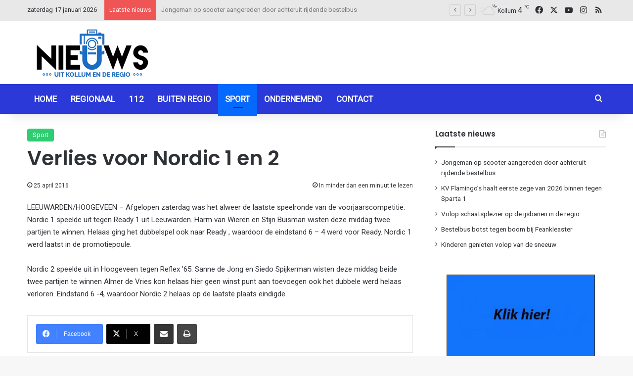

--- FILE ---
content_type: text/html; charset=UTF-8
request_url: https://nieuwsuitkollum.nl/verlies-voor-nordic-1-en-2/
body_size: 15111
content:
<!DOCTYPE html><html lang="nl-NL" class="" data-skin="light"><head><meta charset="UTF-8" /><link rel="profile" href="https://gmpg.org/xfn/11" /><meta name='robots' content='index, follow, max-image-preview:large, max-snippet:-1, max-video-preview:-1' /><link media="all" href="https://nieuwsuitkollum.nl/wp-content/cache/autoptimize/css/autoptimize_bad8c5551f29af7c7e8a40617e043896.css" rel="stylesheet"><link media="screen" href="https://nieuwsuitkollum.nl/wp-content/cache/autoptimize/css/autoptimize_a21a4bd33f6b284626c86b3b3a1233f2.css" rel="stylesheet"><link media="print" href="https://nieuwsuitkollum.nl/wp-content/cache/autoptimize/css/autoptimize_1fcad48fdc5561e6bb8f6c1db24cf94b.css" rel="stylesheet"><title>Verlies voor Nordic 1 en 2 - Nieuwsuitkollum</title><link rel="canonical" href="https://nieuwsuitkollum.nl/verlies-voor-nordic-1-en-2/" /><meta property="og:locale" content="nl_NL" /><meta property="og:type" content="article" /><meta property="og:title" content="Verlies voor Nordic 1 en 2 - Nieuwsuitkollum" /><meta property="og:description" content="LEEUWARDEN/HOOGEVEEN &#8211; Afgelopen zaterdag was het alweer de laatste speelronde van de voorjaarscompetitie.  Nordic 1 speelde uit tegen Ready 1 uit Leeuwarden. Harm van Wieren en Stijn Buisman wisten deze middag twee partijen te winnen. Helaas ging het dubbelspel ook naar Ready , waardoor de eindstand 6 – 4 werd voor Ready. Nordic 1 werd &hellip;" /><meta property="og:url" content="https://nieuwsuitkollum.nl/verlies-voor-nordic-1-en-2/" /><meta property="og:site_name" content="Nieuwsuitkollum" /><meta property="article:publisher" content="https://www.facebook.com/Nieuwsuitkollum" /><meta property="article:author" content="Redactie" /><meta property="article:published_time" content="2016-04-25T13:59:35+00:00" /><meta property="og:image" content="https://nieuwsuitkollum.nl/site/wp-content/uploads/2013/04/tafeltennis_2378235a.jpg" /><meta property="og:image:width" content="600" /><meta property="og:image:height" content="394" /><meta property="og:image:type" content="image/jpeg" /><meta name="author" content="Redactie" /><meta name="twitter:card" content="summary_large_image" /><meta name="twitter:creator" content="@Nieuwsuitkollum" /><meta name="twitter:site" content="@Nieuwsuitkollum" /><meta name="twitter:label1" content="Geschreven door" /><meta name="twitter:data1" content="Redactie" /><meta name="twitter:label2" content="Geschatte leestijd" /><meta name="twitter:data2" content="1 minuut" /> <script type="application/ld+json" class="yoast-schema-graph">{"@context":"https://schema.org","@graph":[{"@type":"Article","@id":"https://nieuwsuitkollum.nl/verlies-voor-nordic-1-en-2/#article","isPartOf":{"@id":"https://nieuwsuitkollum.nl/verlies-voor-nordic-1-en-2/"},"author":{"name":"Redactie","@id":"https://nieuwsuitkollum.nl/#/schema/person/8a17b957f0fd2fe14c115a5b8467184b"},"headline":"Verlies voor Nordic 1 en 2","datePublished":"2016-04-25T13:59:35+00:00","mainEntityOfPage":{"@id":"https://nieuwsuitkollum.nl/verlies-voor-nordic-1-en-2/"},"wordCount":105,"commentCount":0,"publisher":{"@id":"https://nieuwsuitkollum.nl/#organization"},"articleSection":["Sport"],"inLanguage":"nl-NL","potentialAction":[{"@type":"CommentAction","name":"Comment","target":["https://nieuwsuitkollum.nl/verlies-voor-nordic-1-en-2/#respond"]}]},{"@type":"WebPage","@id":"https://nieuwsuitkollum.nl/verlies-voor-nordic-1-en-2/","url":"https://nieuwsuitkollum.nl/verlies-voor-nordic-1-en-2/","name":"Verlies voor Nordic 1 en 2 - Nieuwsuitkollum","isPartOf":{"@id":"https://nieuwsuitkollum.nl/#website"},"datePublished":"2016-04-25T13:59:35+00:00","breadcrumb":{"@id":"https://nieuwsuitkollum.nl/verlies-voor-nordic-1-en-2/#breadcrumb"},"inLanguage":"nl-NL","potentialAction":[{"@type":"ReadAction","target":["https://nieuwsuitkollum.nl/verlies-voor-nordic-1-en-2/"]}]},{"@type":"BreadcrumbList","@id":"https://nieuwsuitkollum.nl/verlies-voor-nordic-1-en-2/#breadcrumb","itemListElement":[{"@type":"ListItem","position":1,"name":"Home","item":"https://nieuwsuitkollum.nl/"},{"@type":"ListItem","position":2,"name":"Berichten","item":"https://nieuwsuitkollum.nl/berichten/"},{"@type":"ListItem","position":3,"name":"Verlies voor Nordic 1 en 2"}]},{"@type":"WebSite","@id":"https://nieuwsuitkollum.nl/#website","url":"https://nieuwsuitkollum.nl/","name":"Nieuwsuitkollum","description":"Nieuws uit de regio","publisher":{"@id":"https://nieuwsuitkollum.nl/#organization"},"potentialAction":[{"@type":"SearchAction","target":{"@type":"EntryPoint","urlTemplate":"https://nieuwsuitkollum.nl/?s={search_term_string}"},"query-input":{"@type":"PropertyValueSpecification","valueRequired":true,"valueName":"search_term_string"}}],"inLanguage":"nl-NL"},{"@type":"Organization","@id":"https://nieuwsuitkollum.nl/#organization","name":"Nieuwsuitkollum","url":"https://nieuwsuitkollum.nl/","logo":{"@type":"ImageObject","inLanguage":"nl-NL","@id":"https://nieuwsuitkollum.nl/#/schema/logo/image/","url":"https://nieuwsuitkollum.nl/wp-content/uploads/2016/11/NIeuwsUitKOllumgoed-Custom.png","contentUrl":"https://nieuwsuitkollum.nl/wp-content/uploads/2016/11/NIeuwsUitKOllumgoed-Custom.png","width":512,"height":224,"caption":"Nieuwsuitkollum"},"image":{"@id":"https://nieuwsuitkollum.nl/#/schema/logo/image/"},"sameAs":["https://www.facebook.com/Nieuwsuitkollum","https://x.com/Nieuwsuitkollum","https://www.instagram.com/nieuwsuitkollumnl/","https://www.youtube.com/user/NieuwsuitkollumNL"]},{"@type":"Person","@id":"https://nieuwsuitkollum.nl/#/schema/person/8a17b957f0fd2fe14c115a5b8467184b","name":"Redactie","sameAs":["Redactie"],"url":"https://nieuwsuitkollum.nl/author/redactie/"}]}</script> <link rel='dns-prefetch' href='//www.googletagmanager.com' /><link rel="alternate" type="application/rss+xml" title="Nieuwsuitkollum &raquo; feed" href="https://nieuwsuitkollum.nl/feed/" /><link rel="alternate" type="application/rss+xml" title="Nieuwsuitkollum &raquo; reacties feed" href="https://nieuwsuitkollum.nl/comments/feed/" /> <script type="text/javascript">try {
				if( 'undefined' != typeof localStorage ){
					var tieSkin = localStorage.getItem('tie-skin');
				}

				
				var html = document.getElementsByTagName('html')[0].classList,
						htmlSkin = 'light';

				if( html.contains('dark-skin') ){
					htmlSkin = 'dark';
				}

				if( tieSkin != null && tieSkin != htmlSkin ){
					html.add('tie-skin-inverted');
					var tieSkinInverted = true;
				}

				if( tieSkin == 'dark' ){
					html.add('dark-skin');
				}
				else if( tieSkin == 'light' ){
					html.remove( 'dark-skin' );
				}
				
			} catch(e) { console.log( e ) }</script> <link rel="alternate" type="application/rss+xml" title="Nieuwsuitkollum &raquo; Verlies voor Nordic 1 en 2 reacties feed" href="https://nieuwsuitkollum.nl/verlies-voor-nordic-1-en-2/feed/" /><link rel="alternate" title="oEmbed (JSON)" type="application/json+oembed" href="https://nieuwsuitkollum.nl/wp-json/oembed/1.0/embed?url=https%3A%2F%2Fnieuwsuitkollum.nl%2Fverlies-voor-nordic-1-en-2%2F" /><link rel="alternate" title="oEmbed (XML)" type="text/xml+oembed" href="https://nieuwsuitkollum.nl/wp-json/oembed/1.0/embed?url=https%3A%2F%2Fnieuwsuitkollum.nl%2Fverlies-voor-nordic-1-en-2%2F&#038;format=xml" /><meta name="viewport" content="width=device-width, initial-scale=1.0" /> <script type="text/javascript" src="https://nieuwsuitkollum.nl/wp-includes/js/jquery/jquery.min.js?ver=3.7.1" id="jquery-core-js"></script> <link rel="https://api.w.org/" href="https://nieuwsuitkollum.nl/wp-json/" /><link rel="alternate" title="JSON" type="application/json" href="https://nieuwsuitkollum.nl/wp-json/wp/v2/posts/67796" /><link rel="EditURI" type="application/rsd+xml" title="RSD" href="https://nieuwsuitkollum.nl/xmlrpc.php?rsd" /><meta name="generator" content="WordPress 6.9" /><link rel='shortlink' href='https://nieuwsuitkollum.nl/?p=67796' /><meta name="generator" content="Site Kit by Google 1.168.0" /><meta http-equiv="X-UA-Compatible" content="IE=edge"> <script async src="https://www.googletagmanager.com/gtag/js?id=G-ZP6V6R7JJZ"></script> <script>window.dataLayer = window.dataLayer || [];
  function gtag(){dataLayer.push(arguments);}
  gtag('js', new Date());

  gtag('config', 'G-ZP6V6R7JJZ');</script> <link rel="icon" href="https://nieuwsuitkollum.nl/wp-content/uploads/2016/11/NIeuwsUitKOllumgoed-Custom-150x150.png" sizes="32x32" /><link rel="icon" href="https://nieuwsuitkollum.nl/wp-content/uploads/2016/11/NIeuwsUitKOllumgoed-Custom.png" sizes="192x192" /><link rel="apple-touch-icon" href="https://nieuwsuitkollum.nl/wp-content/uploads/2016/11/NIeuwsUitKOllumgoed-Custom.png" /><meta name="msapplication-TileImage" content="https://nieuwsuitkollum.nl/wp-content/uploads/2016/11/NIeuwsUitKOllumgoed-Custom.png" /></head><body id="tie-body" class="wp-singular post-template-default single single-post postid-67796 single-format-standard wp-theme-jannah wrapper-has-shadow block-head-1 magazine2 is-thumb-overlay-disabled is-desktop is-header-layout-3 has-header-ad sidebar-right has-sidebar post-layout-1 narrow-title-narrow-media hide_post_authorbio">  <script type="text/javascript">var sc_project=9268334; 
var sc_invisible=1; 
var sc_security="45843031";</script> <script type="text/javascript"
src="https://www.statcounter.com/counter/counter.js"
async></script> <noscript><div class="statcounter"><a title="Web Analytics"
href="https://statcounter.com/" target="_blank"><img
class="statcounter"
src="https://c.statcounter.com/9268334/0/45843031/1/"
alt="Web Analytics"></a></div></noscript><div class="background-overlay"><div id="tie-container" class="site tie-container"><div id="tie-wrapper"><header id="theme-header" class="theme-header header-layout-3 main-nav-dark main-nav-default-dark main-nav-below has-stream-item top-nav-active top-nav-light top-nav-default-light top-nav-above has-shadow has-normal-width-logo mobile-header-default"><nav id="top-nav"  class="has-date-breaking-components top-nav header-nav has-breaking-news" aria-label="Secondary Navigation"><div class="container"><div class="topbar-wrapper"><div class="topbar-today-date"> zaterdag 17 januari 2026</div><div class="tie-alignleft"><div class="breaking controls-is-active"> <span class="breaking-title"> <span class="tie-icon-bolt breaking-icon" aria-hidden="true"></span> <span class="breaking-title-text">Laatste nieuws</span> </span><ul id="breaking-news-in-header" class="breaking-news" data-type="flipY" data-arrows="true"><li class="news-item"> <a href="https://nieuwsuitkollum.nl/jongeman-botst-met-scooter-tegen-bestelbus/">Jongeman op scooter aangereden door achteruit rijdende bestelbus</a></li><li class="news-item"> <a href="https://nieuwsuitkollum.nl/kv-flamingos-haalt-eerste-zege-van-2026-binnen-tegen-sparta-1/">KV Flamingo’s haalt eerste zege van 2026 binnen tegen Sparta 1</a></li><li class="news-item"> <a href="https://nieuwsuitkollum.nl/volop-schaatsplezier-op-de-ijsbanen-in-de-regio/">Volop schaatsplezier op de ijsbanen in de regio</a></li><li class="news-item"> <a href="https://nieuwsuitkollum.nl/bestelbusje-botst-tegen-boom-bij-feankleaster/">Bestelbus botst tegen boom bij Feankleaster</a></li><li class="news-item"> <a href="https://nieuwsuitkollum.nl/kinderen-genieten-volop-van-de-sneeuw/">Kinderen genieten volop van de sneeuw</a></li><li class="news-item"> <a href="https://nieuwsuitkollum.nl/fryslan-in-de-greep-van-winterweer/">Fryslân in de greep van winterweer</a></li><li class="news-item"> <a href="https://nieuwsuitkollum.nl/moeder-35-blijft-langer-vast-na-overlijden-achtjarige-dochter/">Moeder (35) blijft langer vast na overlijden achtjarige dochter</a></li><li class="news-item"> <a href="https://nieuwsuitkollum.nl/brand-in-gasheater-met-gasfles-in-stroobos/">Brand in gasheater met gasfles in Stroobos</a></li><li class="news-item"> <a href="https://nieuwsuitkollum.nl/politie-onderzoekt-overlijden-minderjarig-kind-in-woning-kollum/">Politie onderzoekt overlijden minderjarig kind in woning Kollum</a></li><li class="news-item"> <a href="https://nieuwsuitkollum.nl/jeugd-geniet-volop-van-de-sneeuw-in-kollum/">Jeugd geniet volop van de sneeuw in Kollum</a></li></ul></div></div><div class="tie-alignright"><ul class="components"><li class="weather-menu-item menu-item custom-menu-link"><div class="tie-weather-widget is-animated" title="Verspreide bewolking"><div class="weather-wrap"><div class="weather-forecast-day small-weather-icons"><div class="weather-icon"><div class="icon-cloud"></div><div class="icon-cloud-behind"></div><div class="icon-basecloud-bg"></div><div class="icon-moon-animi"></div></div></div><div class="city-data"> <span>Kollum</span> <span class="weather-current-temp"> 4 <sup>&#x2103;</sup> </span></div></div></div></li><li class="social-icons-item"><a class="social-link facebook-social-icon" rel="external noopener nofollow" target="_blank" href="https://www.facebook.com/Nieuwsuitkollum/"><span class="tie-social-icon tie-icon-facebook"></span><span class="screen-reader-text">Facebook</span></a></li><li class="social-icons-item"><a class="social-link twitter-social-icon" rel="external noopener nofollow" target="_blank" href="https://twitter.com/Nieuwsuitkollum/"><span class="tie-social-icon tie-icon-twitter"></span><span class="screen-reader-text">X</span></a></li><li class="social-icons-item"><a class="social-link youtube-social-icon" rel="external noopener nofollow" target="_blank" href="https://www.youtube.com/NieuwsuitkollumNL"><span class="tie-social-icon tie-icon-youtube"></span><span class="screen-reader-text">YouTube</span></a></li><li class="social-icons-item"><a class="social-link instagram-social-icon" rel="external noopener nofollow" target="_blank" href="https://www.instagram.com/nieuwsuitkollumnl/"><span class="tie-social-icon tie-icon-instagram"></span><span class="screen-reader-text">Instagram</span></a></li><li class="social-icons-item"><a class="social-link rss-social-icon" rel="external noopener nofollow" target="_blank" href="https://nieuwsuitkollum.nl/feed/"><span class="tie-social-icon tie-icon-feed"></span><span class="screen-reader-text">RSS</span></a></li></ul></div></div></div></nav><div class="container header-container"><div class="tie-row logo-row"><div class="logo-wrapper"><div class="tie-col-md-4 logo-container clearfix"><div id="mobile-header-components-area_1" class="mobile-header-components"><ul class="components"><li class="mobile-component_menu custom-menu-link"><a href="#" id="mobile-menu-icon" class="menu-text-wrapper"><span class="tie-mobile-menu-icon nav-icon is-layout-1"></span><span class="menu-text">Menu</span></a></li></ul></div><div id="logo" class="image-logo" style="margin-top: 10px; margin-bottom: 1px;"> <a title="Nieuwsuitkollum" href="https://nieuwsuitkollum.nl/"> <picture class="tie-logo-default tie-logo-picture"> <source class="tie-logo-source-default tie-logo-source" srcset="https://nieuwsuitkollum.nl/wp-content/uploads/2020/08/logo-264x116-1.png"> <img class="tie-logo-img-default tie-logo-img" src="https://nieuwsuitkollum.nl/wp-content/uploads/2020/08/logo-264x116-1.png" alt="Nieuwsuitkollum" width="264" height="116" style="max-height:116px; width: auto;" /> </picture> </a></div><div id="mobile-header-components-area_2" class="mobile-header-components"><ul class="components"><li class="mobile-component_skin custom-menu-link"> <a href="#" class="change-skin" title="Switch skin"> <span class="tie-icon-moon change-skin-icon" aria-hidden="true"></span> <span class="screen-reader-text">Switch skin</span> </a></li></ul></div></div></div><div class="tie-col-md-8 stream-item stream-item-top-wrapper"><div class="stream-item-top"><div class="g g-1"><div class="g-single a-14"><script async src="https://pagead2.googlesyndication.com/pagead/js/adsbygoogle.js"></script>  <ins class="adsbygoogle"
 style="display:inline-block;width:650px;height:80px"
 data-ad-client="ca-pub-5273003877704073"
 data-ad-slot="2654515473"></ins> <script>(adsbygoogle = window.adsbygoogle || []).push({});</script></div></div></div></div></div></div><div class="main-nav-wrapper"><nav id="main-nav" data-skin="search-in-main-nav" class="main-nav header-nav live-search-parent menu-style-default menu-style-solid-bg"  aria-label="Primary Navigation"><div class="container"><div class="main-menu-wrapper"><div id="menu-components-wrap"><div class="main-menu main-menu-wrap"><div id="main-nav-menu" class="main-menu header-menu"><ul id="menu-home" class="menu"><li id="menu-item-10008" class="menu-item menu-item-type-custom menu-item-object-custom menu-item-home menu-item-10008"><a href="https://nieuwsuitkollum.nl/">Home</a></li><li id="menu-item-68068" class="menu-item menu-item-type-taxonomy menu-item-object-category menu-item-68068"><a href="https://nieuwsuitkollum.nl/category/regionaal/">Regionaal</a></li><li id="menu-item-68070" class="menu-item menu-item-type-taxonomy menu-item-object-category menu-item-68070"><a href="https://nieuwsuitkollum.nl/category/112/">112</a></li><li id="menu-item-71873" class="menu-item menu-item-type-taxonomy menu-item-object-category menu-item-71873"><a href="https://nieuwsuitkollum.nl/category/buiten-regio/">Buiten regio</a></li><li id="menu-item-68071" class="menu-item menu-item-type-taxonomy menu-item-object-category current-post-ancestor current-menu-parent current-post-parent menu-item-68071 tie-current-menu"><a href="https://nieuwsuitkollum.nl/category/sport/">Sport</a></li><li id="menu-item-71872" class="menu-item menu-item-type-taxonomy menu-item-object-category menu-item-71872"><a href="https://nieuwsuitkollum.nl/category/ondernemend/">Ondernemend</a></li><li id="menu-item-10006" class="menu-item menu-item-type-post_type menu-item-object-page menu-item-10006"><a href="https://nieuwsuitkollum.nl/contact/">Contact</a></li></ul></div></div><ul class="components"><li class="search-compact-icon menu-item custom-menu-link"> <a href="#" class="tie-search-trigger"> <span class="tie-icon-search tie-search-icon" aria-hidden="true"></span> <span class="screen-reader-text">Zoeken naar</span> </a></li></ul></div></div></div></nav></div></header> <script type="text/javascript">try{if("undefined"!=typeof localStorage){var header,mnIsDark=!1,tnIsDark=!1;(header=document.getElementById("theme-header"))&&((header=header.classList).contains("main-nav-default-dark")&&(mnIsDark=!0),header.contains("top-nav-default-dark")&&(tnIsDark=!0),"dark"==tieSkin?(header.add("main-nav-dark","top-nav-dark"),header.remove("main-nav-light","top-nav-light")):"light"==tieSkin&&(mnIsDark||(header.remove("main-nav-dark"),header.add("main-nav-light")),tnIsDark||(header.remove("top-nav-dark"),header.add("top-nav-light"))))}}catch(a){console.log(a)}</script> <div id="content" class="site-content container"><div id="main-content-row" class="tie-row main-content-row"><div class="main-content tie-col-md-8 tie-col-xs-12" role="main"><article id="the-post" class="container-wrapper post-content tie-standard"><header class="entry-header-outer"><div class="entry-header"> <span class="post-cat-wrap"><a class="post-cat tie-cat-9" href="https://nieuwsuitkollum.nl/category/sport/">Sport</a></span><h1 class="post-title entry-title"> Verlies voor Nordic 1 en 2</h1><div class="single-post-meta post-meta clearfix"><span class="date meta-item tie-icon">25 april 2016</span><div class="tie-alignright"><span class="meta-reading-time meta-item"><span class="tie-icon-bookmark" aria-hidden="true"></span> In minder dan een minuut te lezen</span></div></div></div></header><div class="entry-content entry clearfix"><p>LEEUWARDEN/HOOGEVEEN &#8211; Afgelopen zaterdag was het alweer de laatste speelronde van de voorjaarscompetitie.  Nordic 1 speelde uit tegen Ready 1 uit Leeuwarden. Harm van Wieren en Stijn Buisman wisten deze middag twee partijen te winnen. Helaas ging het dubbelspel ook naar Ready , waardoor de eindstand 6 – 4 werd voor Ready. Nordic 1 werd laatst in de promotiepoule.</p><p>Nordic 2 speelde uit in Hoogeveen tegen Reflex ’65. Sanne de Jong en Siedo Spijkerman wisten deze middag beide twee partijen te winnen Almer de Vries kon helaas hier geen winst punt aan toevoegen ook het dubbele werd helaas verloren. Eindstand 6 -4, waardoor Nordic 2 helaas op de laatste plaats eindigde.</p></div><div id="post-extra-info"><div class="theiaStickySidebar"><div class="single-post-meta post-meta clearfix"><span class="date meta-item tie-icon">25 april 2016</span><div class="tie-alignright"><span class="meta-reading-time meta-item"><span class="tie-icon-bookmark" aria-hidden="true"></span> In minder dan een minuut te lezen</span></div></div></div></div><div class="clearfix"></div> <script id="tie-schema-json" type="application/ld+json">{"@context":"http:\/\/schema.org","@type":"Article","dateCreated":"2016-04-25T15:59:35+02:00","datePublished":"2016-04-25T15:59:35+02:00","dateModified":"2016-04-25T15:59:35+02:00","headline":"Verlies voor Nordic 1 en 2","name":"Verlies voor Nordic 1 en 2","keywords":[],"url":"https:\/\/nieuwsuitkollum.nl\/verlies-voor-nordic-1-en-2\/","description":"LEEUWARDEN\/HOOGEVEEN - Afgelopen zaterdag was het alweer de laatste speelronde van de voorjaarscompetitie.\u00a0 Nordic 1 speelde uit tegen Ready 1 uit Leeuwarden. Harm van Wieren en Stijn Buisman wisten d","copyrightYear":"2016","articleSection":"Sport","articleBody":"LEEUWARDEN\/HOOGEVEEN - Afgelopen zaterdag was het alweer de laatste speelronde van de voorjaarscompetitie.\u00a0 Nordic 1 speelde uit tegen Ready 1 uit Leeuwarden. Harm van Wieren en Stijn Buisman wisten deze middag twee partijen te winnen. Helaas ging het dubbelspel ook naar Ready , waardoor de eindstand 6 \u2013 4 werd voor Ready. Nordic 1 werd laatst in de promotiepoule.\r\n\r\nNordic 2 speelde uit in Hoogeveen tegen Reflex \u201965. Sanne de Jong en Siedo Spijkerman wisten deze middag beide twee partijen te winnen Almer de Vries kon helaas hier geen winst punt aan toevoegen ook het dubbele werd helaas verloren. Eindstand 6 -4, waardoor Nordic 2 helaas op de laatste plaats eindigde.","publisher":{"@id":"#Publisher","@type":"Organization","name":"Nieuwsuitkollum","logo":{"@type":"ImageObject","url":"https:\/\/nieuwsuitkollum.nl\/wp-content\/uploads\/2020\/08\/logo-264x116-1.png"},"sameAs":["https:\/\/www.facebook.com\/Nieuwsuitkollum\/","https:\/\/twitter.com\/Nieuwsuitkollum\/","https:\/\/www.youtube.com\/NieuwsuitkollumNL","https:\/\/www.instagram.com\/nieuwsuitkollumnl\/"]},"sourceOrganization":{"@id":"#Publisher"},"copyrightHolder":{"@id":"#Publisher"},"mainEntityOfPage":{"@type":"WebPage","@id":"https:\/\/nieuwsuitkollum.nl\/verlies-voor-nordic-1-en-2\/"},"author":{"@type":"Person","name":"Redactie","url":"https:\/\/nieuwsuitkollum.nl\/author\/redactie\/"}}</script> <div id="share-buttons-bottom" class="share-buttons share-buttons-bottom"><div class="share-links "> <a href="https://www.facebook.com/sharer.php?u=https://nieuwsuitkollum.nl/verlies-voor-nordic-1-en-2/" rel="external noopener nofollow" title="Facebook" target="_blank" class="facebook-share-btn  large-share-button" data-raw="https://www.facebook.com/sharer.php?u={post_link}"> <span class="share-btn-icon tie-icon-facebook"></span> <span class="social-text">Facebook</span> </a> <a href="https://x.com/intent/post?text=Verlies%20voor%20Nordic%201%20en%202&#038;url=https://nieuwsuitkollum.nl/verlies-voor-nordic-1-en-2/" rel="external noopener nofollow" title="X" target="_blank" class="twitter-share-btn  large-share-button" data-raw="https://x.com/intent/post?text={post_title}&amp;url={post_link}"> <span class="share-btn-icon tie-icon-twitter"></span> <span class="social-text">X</span> </a> <a href="https://api.whatsapp.com/send?text=Verlies%20voor%20Nordic%201%20en%202%20https://nieuwsuitkollum.nl/verlies-voor-nordic-1-en-2/" rel="external noopener nofollow" title="WhatsApp" target="_blank" class="whatsapp-share-btn " data-raw="https://api.whatsapp.com/send?text={post_title}%20{post_link}"> <span class="share-btn-icon tie-icon-whatsapp"></span> <span class="screen-reader-text">WhatsApp</span> </a> <a href="https://telegram.me/share/url?url=https://nieuwsuitkollum.nl/verlies-voor-nordic-1-en-2/&text=Verlies%20voor%20Nordic%201%20en%202" rel="external noopener nofollow" title="Telegram" target="_blank" class="telegram-share-btn " data-raw="https://telegram.me/share/url?url={post_link}&text={post_title}"> <span class="share-btn-icon tie-icon-paper-plane"></span> <span class="screen-reader-text">Telegram</span> </a> <a href="mailto:?subject=Verlies%20voor%20Nordic%201%20en%202&#038;body=https://nieuwsuitkollum.nl/verlies-voor-nordic-1-en-2/" rel="external noopener nofollow" title="Delen via Email" target="_blank" class="email-share-btn " data-raw="mailto:?subject={post_title}&amp;body={post_link}"> <span class="share-btn-icon tie-icon-envelope"></span> <span class="screen-reader-text">Delen via Email</span> </a> <a href="#" rel="external noopener nofollow" title="Print" target="_blank" class="print-share-btn " data-raw="#"> <span class="share-btn-icon tie-icon-print"></span> <span class="screen-reader-text">Print</span> </a></div></div></article><div class="stream-item stream-item-below-post"><div class="stream-item-size" style=""><script async src="https://pagead2.googlesyndication.com/pagead/js/adsbygoogle.js"></script>  <ins class="adsbygoogle"
 style="display:inline-block;width:728px;height:90px"
 data-ad-client="ca-pub-5273003877704073"
 data-ad-slot="8265052618"></ins> <script>(adsbygoogle = window.adsbygoogle || []).push({});</script></div></div><div class="post-components"><div id="related-posts" class="container-wrapper has-extra-post"><div class="mag-box-title the-global-title"><h3>Dit kan u ook interesseren</h3></div><div class="related-posts-list"><div class="related-item tie-standard"> <a aria-label="KV Flamingo’s haalt eerste zege van 2026 binnen tegen Sparta 1" href="https://nieuwsuitkollum.nl/kv-flamingos-haalt-eerste-zege-van-2026-binnen-tegen-sparta-1/" class="post-thumb"><img width="390" height="220" src="https://nieuwsuitkollum.nl/wp-content/uploads/2026/01/Flamingos-1-Sparta-1-verkleind-390x220.jpg" class="attachment-jannah-image-large size-jannah-image-large wp-post-image" alt="" decoding="async" fetchpriority="high" /></a><h3 class="post-title"><a href="https://nieuwsuitkollum.nl/kv-flamingos-haalt-eerste-zege-van-2026-binnen-tegen-sparta-1/">KV Flamingo’s haalt eerste zege van 2026 binnen tegen Sparta 1</a></h3><div class="post-meta clearfix"><span class="date meta-item tie-icon">11 januari 2026</span></div></div><div class="related-item tie-standard"> <a aria-label="Nieuwjaarsloop in VV Kollum ondanks sneeuw groot succes" href="https://nieuwsuitkollum.nl/nieuwjaarsloop-in-vv-kollum-ondanks-sneeuw-groot-succes/" class="post-thumb"><img width="390" height="220" src="https://nieuwsuitkollum.nl/wp-content/uploads/2026/01/image001-7-390x220.jpg" class="attachment-jannah-image-large size-jannah-image-large wp-post-image" alt="" decoding="async" /></a><h3 class="post-title"><a href="https://nieuwsuitkollum.nl/nieuwjaarsloop-in-vv-kollum-ondanks-sneeuw-groot-succes/">Nieuwjaarsloop in VV Kollum ondanks sneeuw groot succes</a></h3><div class="post-meta clearfix"><span class="date meta-item tie-icon">4 januari 2026</span></div></div><div class="related-item tie-standard"> <a aria-label="Wiebe Postma nieuwe hoofdtrainer van vv De Lauwers" href="https://nieuwsuitkollum.nl/wiebe-postma-nieuwe-hoofdtrainer-van-vv-de-lauwers/" class="post-thumb"><img width="390" height="220" src="https://nieuwsuitkollum.nl/wp-content/uploads/2026/01/foto-3-nieuwe-trainer-390x220.jpg" class="attachment-jannah-image-large size-jannah-image-large wp-post-image" alt="" decoding="async" /></a><h3 class="post-title"><a href="https://nieuwsuitkollum.nl/wiebe-postma-nieuwe-hoofdtrainer-van-vv-de-lauwers/">Wiebe Postma nieuwe hoofdtrainer van vv De Lauwers</a></h3><div class="post-meta clearfix"><span class="date meta-item tie-icon">3 januari 2026</span></div></div><div class="related-item tie-standard"> <a aria-label="Zaterdag 3 januari: Club van 100 Wandeltocht en Nieuwjaarsloop vv Kollum" href="https://nieuwsuitkollum.nl/zaterdag-3-januari-club-van-100-wandeltocht-en-nieuwjaarsloop-vv-kollum/" class="post-thumb"><img width="390" height="220" src="https://nieuwsuitkollum.nl/wp-content/uploads/2025/01/image008-3-390x220.jpg" class="attachment-jannah-image-large size-jannah-image-large wp-post-image" alt="" decoding="async" loading="lazy" /></a><h3 class="post-title"><a href="https://nieuwsuitkollum.nl/zaterdag-3-januari-club-van-100-wandeltocht-en-nieuwjaarsloop-vv-kollum/">Zaterdag 3 januari: Club van 100 Wandeltocht en Nieuwjaarsloop vv Kollum</a></h3><div class="post-meta clearfix"><span class="date meta-item tie-icon">29 december 2025</span></div></div></div></div><div id="comments" class="comments-area"><div id="add-comment-block" class="container-wrapper"><div id="respond" class="comment-respond"><h3 id="reply-title" class="comment-reply-title the-global-title">Geef een reactie <small><a rel="nofollow" id="cancel-comment-reply-link" href="/verlies-voor-nordic-1-en-2/#respond" style="display:none;">Reactie annuleren</a></small></h3><form action="https://nieuwsuitkollum.nl/wp-comments-post.php" method="post" id="commentform" class="comment-form"><p class="comment-notes"><span id="email-notes">Je e-mailadres wordt niet gepubliceerd.</span> <span class="required-field-message">Vereiste velden zijn gemarkeerd met <span class="required">*</span></span></p><p class="comment-form-comment"><label for="comment">Reactie <span class="required">*</span></label><textarea autocomplete="new-password"  id="hba2208990"  name="hba2208990"   cols="45" rows="8" maxlength="65525" required></textarea><textarea id="comment" aria-label="hp-comment" aria-hidden="true" name="comment" autocomplete="new-password" style="padding:0 !important;clip:rect(1px, 1px, 1px, 1px) !important;position:absolute !important;white-space:nowrap !important;height:1px !important;width:1px !important;overflow:hidden !important;" tabindex="-1"></textarea><script data-noptimize>document.getElementById("comment").setAttribute( "id", "ac73a25de62a5e97c6fd733b2e36fb51" );document.getElementById("hba2208990").setAttribute( "id", "comment" );</script></p><p class="comment-form-author"><label for="author">Naam <span class="required">*</span></label> <input id="author" name="author" type="text" value="" size="30" maxlength="245" autocomplete="name" required /></p><p class="comment-form-email"><label for="email">E-mail <span class="required">*</span></label> <input id="email" name="email" type="email" value="" size="30" maxlength="100" aria-describedby="email-notes" autocomplete="email" required /></p><p class="comment-form-url"><label for="url">Site</label> <input id="url" name="url" type="url" value="" size="30" maxlength="200" autocomplete="url" /></p><p class="form-submit"><input name="submit" type="submit" id="submit" class="submit" value="Reactie plaatsen" /> <input type='hidden' name='comment_post_ID' value='67796' id='comment_post_ID' /> <input type='hidden' name='comment_parent' id='comment_parent' value='0' /></p></form></div></div></div></div></div><aside class="sidebar tie-col-md-4 tie-col-xs-12 normal-side" aria-label="Primary Sidebar"><div class="theiaStickySidebar"><div id="recent-posts-7" class="container-wrapper widget widget_recent_entries"><div class="widget-title the-global-title"><div class="the-subtitle">Laatste nieuws<span class="widget-title-icon tie-icon"></span></div></div><ul><li> <a href="https://nieuwsuitkollum.nl/jongeman-botst-met-scooter-tegen-bestelbus/">Jongeman op scooter aangereden door achteruit rijdende bestelbus</a></li><li> <a href="https://nieuwsuitkollum.nl/kv-flamingos-haalt-eerste-zege-van-2026-binnen-tegen-sparta-1/">KV Flamingo’s haalt eerste zege van 2026 binnen tegen Sparta 1</a></li><li> <a href="https://nieuwsuitkollum.nl/volop-schaatsplezier-op-de-ijsbanen-in-de-regio/">Volop schaatsplezier op de ijsbanen in de regio</a></li><li> <a href="https://nieuwsuitkollum.nl/bestelbusje-botst-tegen-boom-bij-feankleaster/">Bestelbus botst tegen boom bij Feankleaster</a></li><li> <a href="https://nieuwsuitkollum.nl/kinderen-genieten-volop-van-de-sneeuw/">Kinderen genieten volop van de sneeuw</a></li></ul><div class="clearfix"></div></div><div id="adrotate_widgets-7" class="container-wrapper widget adrotate_widgets"><div class="g g-2"><div class="g-dyn a-19 c-1"><a class="gofollow" data-track="MTksMiw2MA==" href="/contact"><img src="https://nieuwsuitkollum.nl/wp-content/uploads/2023/02/AdverterenNieuwsuitKollumRechts.gif" /></a></div><div class="g-dyn a-4 c-2"><a class="gofollow" data-track="NCwyLDYw" href="https://www.pmc-kollum.nl/" target="_blank"><img src="https://nieuwsuitkollum.nl/wp-content/uploads/2023/10/FysioTherapieKollum2023.gif" /></a></div></div><div class="clearfix"></div></div><div id="adrotate_widgets-13" class="container-wrapper widget adrotate_widgets"><div class="clearfix"></div></div><div id="adrotate_widgets-8" class="container-wrapper widget adrotate_widgets"><div class="g g-4"><div class="g-dyn a-9 c-1"><a class="gofollow" data-track="OSw0LDYw" href="https://www.depruttelpot.nl" target="_blank"><img src="https://nieuwsuitkollum.nl/wp-content/uploads/2024/04/Naamloos-1v3.gif" /></a></div></div><div class="clearfix"></div></div><div id="custom_html-8" class="widget_text container-wrapper widget widget_custom_html"><div class="textwidget custom-html-widget"><center><div id="mk-slider"></div> <script src="https://www.sponsorlink.nl/js/snippet.js?key=a077e605-2786-47a3-add4-4e88519bca23"></script> </center></div><div class="clearfix"></div></div><div id="search-8" class="container-wrapper widget widget_search"><form role="search" method="get" class="search-form" action="https://nieuwsuitkollum.nl/"> <label> <span class="screen-reader-text">Zoeken naar:</span> <input type="search" class="search-field" placeholder="Zoeken &hellip;" value="" name="s" /> </label> <input type="submit" class="search-submit" value="Zoeken" /></form><div class="clearfix"></div></div></div></aside></div></div><footer id="footer" class="site-footer dark-skin dark-widgetized-area"><div id="footer-instagram" class="footer-instagram-section"><div id="instagram-link" class="is-compact has-6-media"><a target="_blank" title="Volg ons ook op Instagram!" rel="nofollow noopener" href="https://www.instagram.com/nieuwsuitkollumnl/"><span class="tie-icon-instagram" aria-hidden="true"></span> <span class="follow-button">Volg ons ook op Instagram!</span></a></div><div class="tie-insta-box "><div class="tie-insta-photos"><div class="tie-insta-post"> <a href="https://www.instagram.com/reel/DTYLHWvDIN0/"  target="_blank" rel="nofollow noopener"><img src="https://scontent-waw2-1.cdninstagram.com/v/t51.71878-15/614890682_1228236465929970_8817887245328702074_n.jpg?stp=dst-jpg_e35_tt6&_nc_cat=110&ccb=7-5&_nc_sid=18de74&efg=eyJlZmdfdGFnIjoiQ0xJUFMuYmVzdF9pbWFnZV91cmxnZW4uQzMifQ%3D%3D&_nc_ohc=JMHd7m0gdt4Q7kNvwFWiXvF&_nc_oc=AdlkRN2R3-VLA3tHa1y9WmxrgzA4bPiEaqhKXSTAMrXScPnRf43btxGlXA5a09Mi3oQ&_nc_zt=23&_nc_ht=scontent-waw2-1.cdninstagram.com&edm=ANo9K5cEAAAA&_nc_gid=WiNL3x0sJaa2tZ9ZWRTZ9w&oh=00_AfrI1EP61UUj6HOe7I4ykc-u-IY0RQQHSNJU7eUP0mFoNw&oe=69719E7D" width="320" height="320" alt="Volop schaatsplezier op de ijsbanen in de regio Meer beelden op de website." /><span class="media-video"><span class="tie-icon-video-camera"></span></span></a></div><div class="tie-insta-post"> <a href="https://www.instagram.com/p/DTEFRQrDHXa/"  target="_blank" rel="nofollow noopener"><img src="https://scontent-waw2-1.cdninstagram.com/v/t51.82787-15/610533759_18521046115065755_3974631627575580588_n.jpg?stp=dst-jpg_e35_tt6&_nc_cat=110&ccb=7-5&_nc_sid=18de74&efg=eyJlZmdfdGFnIjoiRkVFRC5iZXN0X2ltYWdlX3VybGdlbi5DMyJ9&_nc_ohc=b5XtCsXP4fcQ7kNvwGVGDAF&_nc_oc=AdkWlmzug9GYyDSVm5e3OcVcfVsEdRUGbyDXXv0CFEFSL69VQ_d46Bgp7yDi6PpFcHI&_nc_zt=23&_nc_ht=scontent-waw2-1.cdninstagram.com&edm=ANo9K5cEAAAA&_nc_gid=WiNL3x0sJaa2tZ9ZWRTZ9w&oh=00_Afr8YBmjkatcTAr9pYStgJ0o65y5KEBXAp970BY30IYjng&oe=69718CA7" width="320" height="320" alt="Kollum ontwaakt in witte wereld na nachtelijke sneeuwval Meer informatie en beelden op de website." /></a></div><div class="tie-insta-post"> <a href="https://www.instagram.com/p/DS_AoleDDiV/"  target="_blank" rel="nofollow noopener"><img src="https://scontent-waw2-2.cdninstagram.com/v/t51.82787-15/609160348_18520725799065755_7049711688165642421_n.jpg?stp=dst-jpg_e35_tt6&_nc_cat=105&ccb=7-5&_nc_sid=18de74&efg=eyJlZmdfdGFnIjoiRkVFRC5iZXN0X2ltYWdlX3VybGdlbi5DMyJ9&_nc_ohc=cb6DxW-ITDgQ7kNvwGikwwg&_nc_oc=AdlGGwjRud3K9v4WGl3zvWXGbHSMGcsduax18emOc4g6fZJaX30_KzK35yBDExacGGw&_nc_zt=23&_nc_ht=scontent-waw2-2.cdninstagram.com&edm=ANo9K5cEAAAA&_nc_gid=WiNL3x0sJaa2tZ9ZWRTZ9w&oh=00_AfoZFzmerqdSWTFQ-1C3UqrrDuzubNv9T_hq98Y4hHlRaQ&oe=69719596" width="320" height="320" alt="Volop carbid geschoten tijdens oudejaarsdag in Noardeast-Fryslân Meer informatie en beelden op de website." /></a></div><div class="tie-insta-post"> <a href="https://www.instagram.com/p/DS-_8cBDHHm/"  target="_blank" rel="nofollow noopener"><img src="https://scontent-waw2-2.cdninstagram.com/v/t51.82787-15/609793841_18520725055065755_2693609866664781459_n.jpg?stp=dst-jpg_e35_tt6&_nc_cat=100&ccb=7-5&_nc_sid=18de74&efg=eyJlZmdfdGFnIjoiRkVFRC5iZXN0X2ltYWdlX3VybGdlbi5DMyJ9&_nc_ohc=KtNzwJjWCy4Q7kNvwG33n-c&_nc_oc=Admyv8xGUKyY2yn_N389FFWKVaAieEPcZDQYUbxYHm2CrThFne-KnUxOq5bSsacQbt4&_nc_zt=23&_nc_ht=scontent-waw2-2.cdninstagram.com&edm=ANo9K5cEAAAA&_nc_gid=WiNL3x0sJaa2tZ9ZWRTZ9w&oh=00_AfplVNJI3gUw2cH9CNG9LsJyLk5tQPS8DvqFmsnE60-jNQ&oe=697192FF" width="320" height="320" alt="Twee (9 &amp; 10) kinderen gewond door vuurwerk in Kollumersweach. Meer informatie en beelden op de website." /></a></div><div class="tie-insta-post"> <a href="https://www.instagram.com/p/DS-_iKhjDBx/"  target="_blank" rel="nofollow noopener"><img src="https://scontent-waw2-2.cdninstagram.com/v/t51.82787-15/610537165_18520724665065755_1243405310411912138_n.jpg?stp=dst-jpg_e35_tt6&_nc_cat=103&ccb=7-5&_nc_sid=18de74&efg=eyJlZmdfdGFnIjoiRkVFRC5iZXN0X2ltYWdlX3VybGdlbi5DMyJ9&_nc_ohc=fYpZGEqKZGIQ7kNvwGl267_&_nc_oc=AdkeSHZbyMda25cJIwk1ZaO1Y86lIl7h2eD2r73IaoRCE5L9DWv_HaSA8R7pYwlFBvE&_nc_zt=23&_nc_ht=scontent-waw2-2.cdninstagram.com&edm=ANo9K5cEAAAA&_nc_gid=WiNL3x0sJaa2tZ9ZWRTZ9w&oh=00_AfqIzx5rdefKNHZOpUZatDjys0gpGnEAc3htFIoDIUkAuA&oe=69719962" width="320" height="320" alt="Eerste carbidknallen in Kollum luiden oudejaarsdag in Fotoserie online op de website" /></a></div><div class="tie-insta-post"> <a href="https://www.instagram.com/p/DS441E6jIZB/"  target="_blank" rel="nofollow noopener"><img src="https://scontent-waw2-1.cdninstagram.com/v/t51.82787-15/608615862_18520241017065755_7977444528799460600_n.jpg?stp=dst-jpg_e35_tt6&_nc_cat=104&ccb=7-5&_nc_sid=18de74&efg=eyJlZmdfdGFnIjoiRkVFRC5iZXN0X2ltYWdlX3VybGdlbi5DMyJ9&_nc_ohc=7v7AmboIin0Q7kNvwEGEvrL&_nc_oc=AdmISDd7k_z9PRQKAUacqwNfWJDLtmzyR2yBi9UEyRt7-7Sdx3CT_VpiK_0dTXLDgcI&_nc_zt=23&_nc_ht=scontent-waw2-1.cdninstagram.com&edm=ANo9K5cEAAAA&_nc_gid=WiNL3x0sJaa2tZ9ZWRTZ9w&oh=00_Afrf4PlVZaeTZ_js5eYYxWNUaxK8tYqzj6Mb8OOSGuM3-w&oe=69719395" width="320" height="320" alt="Ruim 100 verlichte tractoren rijden door Kollum Meer informatie en beelden op de website." /></a></div></div></div></div><div id="footer-widgets-container"><div class="container"></div></div><div id="site-info" class="site-info site-info-layout-2"><div class="container"><div class="tie-row"><div class="tie-col-md-12"><div class="copyright-text copyright-text-first">&copy; Copyright 2026, Nieuwsuitkollum — Alle rechten voorbehouden.</a></div><div class="footer-menu"><ul id="menu-footer" class="menu"><li id="menu-item-105413" class="menu-item menu-item-type-post_type menu-item-object-page menu-item-privacy-policy menu-item-105413"><a rel="privacy-policy" href="https://nieuwsuitkollum.nl/privacybeleid/">Privacybeleid</a></li></ul></div><ul class="social-icons"><li class="social-icons-item"><a class="social-link facebook-social-icon" rel="external noopener nofollow" target="_blank" href="https://www.facebook.com/Nieuwsuitkollum/"><span class="tie-social-icon tie-icon-facebook"></span><span class="screen-reader-text">Facebook</span></a></li><li class="social-icons-item"><a class="social-link twitter-social-icon" rel="external noopener nofollow" target="_blank" href="https://twitter.com/Nieuwsuitkollum/"><span class="tie-social-icon tie-icon-twitter"></span><span class="screen-reader-text">X</span></a></li><li class="social-icons-item"><a class="social-link youtube-social-icon" rel="external noopener nofollow" target="_blank" href="https://www.youtube.com/NieuwsuitkollumNL"><span class="tie-social-icon tie-icon-youtube"></span><span class="screen-reader-text">YouTube</span></a></li><li class="social-icons-item"><a class="social-link instagram-social-icon" rel="external noopener nofollow" target="_blank" href="https://www.instagram.com/nieuwsuitkollumnl/"><span class="tie-social-icon tie-icon-instagram"></span><span class="screen-reader-text">Instagram</span></a></li><li class="social-icons-item"><a class="social-link rss-social-icon" rel="external noopener nofollow" target="_blank" href="https://nieuwsuitkollum.nl/feed/"><span class="tie-social-icon tie-icon-feed"></span><span class="screen-reader-text">RSS</span></a></li></ul></div></div></div></div></footer> <a id="go-to-top" class="go-to-top-button" href="#go-to-tie-body"> <span class="tie-icon-angle-up"></span> <span class="screen-reader-text">Back to top button</span> </a></div><aside class=" side-aside normal-side dark-skin dark-widgetized-area appear-from-left" aria-label="Secondary Sidebar" style="visibility: hidden;"><div data-height="100%" class="side-aside-wrapper has-custom-scroll"> <a href="#" class="close-side-aside remove big-btn"> <span class="screen-reader-text">Close</span> </a><div id="mobile-container"><div id="mobile-menu" class=""></div><div id="mobile-social-icons" class="social-icons-widget solid-social-icons"><ul><li class="social-icons-item"><a class="social-link facebook-social-icon" rel="external noopener nofollow" target="_blank" href="https://www.facebook.com/Nieuwsuitkollum/"><span class="tie-social-icon tie-icon-facebook"></span><span class="screen-reader-text">Facebook</span></a></li><li class="social-icons-item"><a class="social-link twitter-social-icon" rel="external noopener nofollow" target="_blank" href="https://twitter.com/Nieuwsuitkollum/"><span class="tie-social-icon tie-icon-twitter"></span><span class="screen-reader-text">X</span></a></li><li class="social-icons-item"><a class="social-link youtube-social-icon" rel="external noopener nofollow" target="_blank" href="https://www.youtube.com/NieuwsuitkollumNL"><span class="tie-social-icon tie-icon-youtube"></span><span class="screen-reader-text">YouTube</span></a></li><li class="social-icons-item"><a class="social-link instagram-social-icon" rel="external noopener nofollow" target="_blank" href="https://www.instagram.com/nieuwsuitkollumnl/"><span class="tie-social-icon tie-icon-instagram"></span><span class="screen-reader-text">Instagram</span></a></li><li class="social-icons-item"><a class="social-link rss-social-icon" rel="external noopener nofollow" target="_blank" href="https://nieuwsuitkollum.nl/feed/"><span class="tie-social-icon tie-icon-feed"></span><span class="screen-reader-text">RSS</span></a></li></ul></div><div id="mobile-search"><form role="search" method="get" class="search-form" action="https://nieuwsuitkollum.nl/"> <label> <span class="screen-reader-text">Zoeken naar:</span> <input type="search" class="search-field" placeholder="Zoeken &hellip;" value="" name="s" /> </label> <input type="submit" class="search-submit" value="Zoeken" /></form></div></div></div></aside></div></div> <script type="speculationrules">{"prefetch":[{"source":"document","where":{"and":[{"href_matches":"/*"},{"not":{"href_matches":["/wp-*.php","/wp-admin/*","/wp-content/uploads/*","/wp-content/*","/wp-content/plugins/*","/wp-content/themes/jannah/*","/*\\?(.+)"]}},{"not":{"selector_matches":"a[rel~=\"nofollow\"]"}},{"not":{"selector_matches":".no-prefetch, .no-prefetch a"}}]},"eagerness":"conservative"}]}</script> <div id="reading-position-indicator"></div><div id="autocomplete-suggestions" class="autocomplete-suggestions"></div><div id="is-scroller-outer"><div id="is-scroller"></div></div><div id="fb-root"></div><div id="tie-popup-search-desktop" class="tie-popup tie-popup-search-wrap" style="display: none;"> <a href="#" class="tie-btn-close remove big-btn light-btn"> <span class="screen-reader-text">Close</span> </a><div class="popup-search-wrap-inner"><div class="live-search-parent pop-up-live-search" data-skin="live-search-popup" aria-label="Search"><form method="get" class="tie-popup-search-form" action="https://nieuwsuitkollum.nl/"> <input class="tie-popup-search-input is-ajax-search" inputmode="search" type="text" name="s" title="Zoeken naar" autocomplete="off" placeholder="Typ en druk op enter" /> <button class="tie-popup-search-submit" type="submit"> <span class="tie-icon-search tie-search-icon" aria-hidden="true"></span> <span class="screen-reader-text">Zoeken naar</span> </button></form></div></div></div> <script type="text/javascript" id="adrotate-groups-js-extra">var impression_object = {"ajax_url":"https://nieuwsuitkollum.nl/wp-admin/admin-ajax.php"};
//# sourceURL=adrotate-groups-js-extra</script> <script type="text/javascript" id="adrotate-clicker-js-extra">var click_object = {"ajax_url":"https://nieuwsuitkollum.nl/wp-admin/admin-ajax.php"};
//# sourceURL=adrotate-clicker-js-extra</script> <script type="text/javascript" src="https://nieuwsuitkollum.nl/wp-includes/js/dist/hooks.min.js?ver=dd5603f07f9220ed27f1" id="wp-hooks-js"></script> <script type="text/javascript" src="https://nieuwsuitkollum.nl/wp-includes/js/dist/i18n.min.js?ver=c26c3dc7bed366793375" id="wp-i18n-js"></script> <script type="text/javascript" id="wp-i18n-js-after">wp.i18n.setLocaleData( { 'text direction\u0004ltr': [ 'ltr' ] } );
//# sourceURL=wp-i18n-js-after</script> <script type="text/javascript" id="contact-form-7-js-translations">( function( domain, translations ) {
	var localeData = translations.locale_data[ domain ] || translations.locale_data.messages;
	localeData[""].domain = domain;
	wp.i18n.setLocaleData( localeData, domain );
} )( "contact-form-7", {"translation-revision-date":"2025-11-30 09:13:36+0000","generator":"GlotPress\/4.0.3","domain":"messages","locale_data":{"messages":{"":{"domain":"messages","plural-forms":"nplurals=2; plural=n != 1;","lang":"nl"},"This contact form is placed in the wrong place.":["Dit contactformulier staat op de verkeerde plek."],"Error:":["Fout:"]}},"comment":{"reference":"includes\/js\/index.js"}} );
//# sourceURL=contact-form-7-js-translations</script> <script type="text/javascript" id="contact-form-7-js-before">var wpcf7 = {
    "api": {
        "root": "https:\/\/nieuwsuitkollum.nl\/wp-json\/",
        "namespace": "contact-form-7\/v1"
    }
};
//# sourceURL=contact-form-7-js-before</script> <script type="text/javascript" id="jquery-fancybox-js-extra">var efb_i18n = {"close":"Sluiten","next":"Volgende","prev":"Vorige","startSlideshow":"Slideshow starten","toggleSize":"Toggle grootte"};
//# sourceURL=jquery-fancybox-js-extra</script> <script type="text/javascript" id="jquery-fancybox-js-after">var fb_timeout,fb_opts={"autoScale":true,"showCloseButton":true,"margin":20,"pixelRatio":1,"centerOnScroll":false,"enableEscapeButton":true,"closeBtn":true,"overlayShow":true,"hideOnOverlayClick":true,"minVpHeight":320,"disableCoreLightbox":true,"enableBlockControls":true,"fancybox_openBlockControls":true},
easy_fancybox_handler=easy_fancybox_handler||function(){
jQuery([".nolightbox","a.wp-block-fileesc_html__button","a.pin-it-button","a[href*='pinterest.com\/pin\/create']","a[href*='facebook.com\/share']","a[href*='twitter.com\/share']"].join(',')).addClass('nofancybox');
jQuery('a.fancybox-close').on('click',function(e){e.preventDefault();jQuery.fancybox.close()});
/* IMG */
						var unlinkedImageBlocks=jQuery(".wp-block-image > img:not(.nofancybox,figure.nofancybox>img)");
						unlinkedImageBlocks.wrap(function() {
							var href = jQuery( this ).attr( "src" );
							return "<a href='" + href + "'></a>";
						});
var fb_IMG_select=jQuery('a[href*=".jpg" i]:not(.nofancybox,li.nofancybox>a,figure.nofancybox>a),area[href*=".jpg" i]:not(.nofancybox),a[href*=".jpeg" i]:not(.nofancybox,li.nofancybox>a,figure.nofancybox>a),area[href*=".jpeg" i]:not(.nofancybox),a[href*=".png" i]:not(.nofancybox,li.nofancybox>a,figure.nofancybox>a),area[href*=".png" i]:not(.nofancybox)');
fb_IMG_select.addClass('fancybox image');
var fb_IMG_sections=jQuery('.gallery,.wp-block-gallery,.tiled-gallery,.wp-block-jetpack-tiled-gallery,.ngg-galleryoverview,.ngg-imagebrowser,.nextgen_pro_blog_gallery,.nextgen_pro_film,.nextgen_pro_horizontal_filmstrip,.ngg-pro-masonry-wrapper,.ngg-pro-mosaic-container,.nextgen_pro_sidescroll,.nextgen_pro_slideshow,.nextgen_pro_thumbnail_grid,.tiled-gallery');
fb_IMG_sections.each(function(){jQuery(this).find(fb_IMG_select).attr('data-fancybox-group','gallery-'+fb_IMG_sections.index(this));});
jQuery('a.fancybox,area.fancybox,.fancybox>a').fancybox(jQuery.extend(true,{},fb_opts,{"transition":"elastic","transitionIn":"elastic","openEasing":"linear","transitionOut":"elastic","closeEasing":"linear","opacity":true,"hideOnContentClick":false,"titleShow":false,"titleFromAlt":false,"showNavArrows":true,"enableKeyboardNav":true,"cyclic":false,"mouseWheel":false,"openEffect":"elastic","closeEffect":"elastic","closeClick":false,"arrows":true,"loop":false,"helpers":{"title":null}}));};
jQuery(easy_fancybox_handler);jQuery(document).on('post-load',easy_fancybox_handler);

//# sourceURL=jquery-fancybox-js-after</script> <script type="text/javascript" id="tie-scripts-js-extra">var tie = {"is_rtl":"","ajaxurl":"https://nieuwsuitkollum.nl/wp-admin/admin-ajax.php","is_side_aside_light":"","is_taqyeem_active":"","is_sticky_video":"","mobile_menu_top":"","mobile_menu_active":"area_1","mobile_menu_parent":"","lightbox_all":"","lightbox_gallery":"","lightbox_skin":"dark","lightbox_thumb":"horizontal","lightbox_arrows":"","is_singular":"1","autoload_posts":"","reading_indicator":"true","lazyload":"","select_share":"","select_share_twitter":"true","select_share_facebook":"true","select_share_linkedin":"","select_share_email":"","facebook_app_id":"5303202981","twitter_username":"","responsive_tables":"true","ad_blocker_detector":"","sticky_behavior":"default","sticky_desktop":"","sticky_mobile":"true","sticky_mobile_behavior":"default","ajax_loader":"\u003Cdiv class=\"loader-overlay\"\u003E\n\t\t\t\t\u003Cdiv class=\"spinner\"\u003E\n\t\t\t\t\t\u003Cdiv class=\"bounce1\"\u003E\u003C/div\u003E\n\t\t\t\t\t\u003Cdiv class=\"bounce2\"\u003E\u003C/div\u003E\n\t\t\t\t\t\u003Cdiv class=\"bounce3\"\u003E \u003C/div\u003E\n\t\t\t\t\u003C/div\u003E\n\t\t\t\u003C/div\u003E","type_to_search":"","lang_no_results":"Niets gevonden","sticky_share_mobile":"","sticky_share_post":"","sticky_share_post_menu":""};
//# sourceURL=tie-scripts-js-extra</script> <script id="wp-emoji-settings" type="application/json">{"baseUrl":"https://s.w.org/images/core/emoji/17.0.2/72x72/","ext":".png","svgUrl":"https://s.w.org/images/core/emoji/17.0.2/svg/","svgExt":".svg","source":{"concatemoji":"https://nieuwsuitkollum.nl/wp-includes/js/wp-emoji-release.min.js?ver=6.9"}}</script> <script type="module">/*! This file is auto-generated */
const a=JSON.parse(document.getElementById("wp-emoji-settings").textContent),o=(window._wpemojiSettings=a,"wpEmojiSettingsSupports"),s=["flag","emoji"];function i(e){try{var t={supportTests:e,timestamp:(new Date).valueOf()};sessionStorage.setItem(o,JSON.stringify(t))}catch(e){}}function c(e,t,n){e.clearRect(0,0,e.canvas.width,e.canvas.height),e.fillText(t,0,0);t=new Uint32Array(e.getImageData(0,0,e.canvas.width,e.canvas.height).data);e.clearRect(0,0,e.canvas.width,e.canvas.height),e.fillText(n,0,0);const a=new Uint32Array(e.getImageData(0,0,e.canvas.width,e.canvas.height).data);return t.every((e,t)=>e===a[t])}function p(e,t){e.clearRect(0,0,e.canvas.width,e.canvas.height),e.fillText(t,0,0);var n=e.getImageData(16,16,1,1);for(let e=0;e<n.data.length;e++)if(0!==n.data[e])return!1;return!0}function u(e,t,n,a){switch(t){case"flag":return n(e,"\ud83c\udff3\ufe0f\u200d\u26a7\ufe0f","\ud83c\udff3\ufe0f\u200b\u26a7\ufe0f")?!1:!n(e,"\ud83c\udde8\ud83c\uddf6","\ud83c\udde8\u200b\ud83c\uddf6")&&!n(e,"\ud83c\udff4\udb40\udc67\udb40\udc62\udb40\udc65\udb40\udc6e\udb40\udc67\udb40\udc7f","\ud83c\udff4\u200b\udb40\udc67\u200b\udb40\udc62\u200b\udb40\udc65\u200b\udb40\udc6e\u200b\udb40\udc67\u200b\udb40\udc7f");case"emoji":return!a(e,"\ud83e\u1fac8")}return!1}function f(e,t,n,a){let r;const o=(r="undefined"!=typeof WorkerGlobalScope&&self instanceof WorkerGlobalScope?new OffscreenCanvas(300,150):document.createElement("canvas")).getContext("2d",{willReadFrequently:!0}),s=(o.textBaseline="top",o.font="600 32px Arial",{});return e.forEach(e=>{s[e]=t(o,e,n,a)}),s}function r(e){var t=document.createElement("script");t.src=e,t.defer=!0,document.head.appendChild(t)}a.supports={everything:!0,everythingExceptFlag:!0},new Promise(t=>{let n=function(){try{var e=JSON.parse(sessionStorage.getItem(o));if("object"==typeof e&&"number"==typeof e.timestamp&&(new Date).valueOf()<e.timestamp+604800&&"object"==typeof e.supportTests)return e.supportTests}catch(e){}return null}();if(!n){if("undefined"!=typeof Worker&&"undefined"!=typeof OffscreenCanvas&&"undefined"!=typeof URL&&URL.createObjectURL&&"undefined"!=typeof Blob)try{var e="postMessage("+f.toString()+"("+[JSON.stringify(s),u.toString(),c.toString(),p.toString()].join(",")+"));",a=new Blob([e],{type:"text/javascript"});const r=new Worker(URL.createObjectURL(a),{name:"wpTestEmojiSupports"});return void(r.onmessage=e=>{i(n=e.data),r.terminate(),t(n)})}catch(e){}i(n=f(s,u,c,p))}t(n)}).then(e=>{for(const n in e)a.supports[n]=e[n],a.supports.everything=a.supports.everything&&a.supports[n],"flag"!==n&&(a.supports.everythingExceptFlag=a.supports.everythingExceptFlag&&a.supports[n]);var t;a.supports.everythingExceptFlag=a.supports.everythingExceptFlag&&!a.supports.flag,a.supports.everything||((t=a.source||{}).concatemoji?r(t.concatemoji):t.wpemoji&&t.twemoji&&(r(t.twemoji),r(t.wpemoji)))});
//# sourceURL=https://nieuwsuitkollum.nl/wp-includes/js/wp-emoji-loader.min.js</script>  <script type="text/javascript">jQuery(document).ready(function(){
if(jQuery.fn.gslider) {
	jQuery('.g-2').gslider({ groupid: 2, speed: 10000 });
	jQuery('.g-3').gslider({ groupid: 3, speed: 10000 });
	jQuery('.g-4').gslider({ groupid: 4, speed: 10000 });
	jQuery('.g-5').gslider({ groupid: 5, speed: 10000 });
}
});</script>  <script>WebFontConfig ={
					google:{
						families: [ 'Poppins:600,regular:latin&display=swap' ]
					}
				};

				(function(){
					var wf   = document.createElement('script');
					wf.src   = '//ajax.googleapis.com/ajax/libs/webfont/1/webfont.js';
					wf.type  = 'text/javascript';
					wf.defer = 'true';
					var s = document.getElementsByTagName('script')[0];
					s.parentNode.insertBefore(wf, s);
				})();</script> <script defer src="https://nieuwsuitkollum.nl/wp-content/cache/autoptimize/js/autoptimize_7b31c186126d88ba1bcbc821f898d8fd.js"></script></body></html>
<!-- plugin=object-cache-pro client=relay metric#hits=2151 metric#misses=8 metric#hit-ratio=99.6 metric#bytes=1436192 metric#prefetches=0 metric#store-reads=78 metric#store-writes=1 metric#store-hits=140 metric#store-misses=2 metric#sql-queries=29 metric#ms-total=215.25 metric#ms-cache=12.25 metric#ms-cache-avg=0.1570 metric#ms-cache-ratio=5.7 -->


--- FILE ---
content_type: text/html; charset=utf-8
request_url: https://www.google.com/recaptcha/api2/aframe
body_size: 266
content:
<!DOCTYPE HTML><html><head><meta http-equiv="content-type" content="text/html; charset=UTF-8"></head><body><script nonce="OLhrwTga25T_PVWxXXM01Q">/** Anti-fraud and anti-abuse applications only. See google.com/recaptcha */ try{var clients={'sodar':'https://pagead2.googlesyndication.com/pagead/sodar?'};window.addEventListener("message",function(a){try{if(a.source===window.parent){var b=JSON.parse(a.data);var c=clients[b['id']];if(c){var d=document.createElement('img');d.src=c+b['params']+'&rc='+(localStorage.getItem("rc::a")?sessionStorage.getItem("rc::b"):"");window.document.body.appendChild(d);sessionStorage.setItem("rc::e",parseInt(sessionStorage.getItem("rc::e")||0)+1);localStorage.setItem("rc::h",'1768686781461');}}}catch(b){}});window.parent.postMessage("_grecaptcha_ready", "*");}catch(b){}</script></body></html>

--- FILE ---
content_type: text/css
request_url: https://nieuwsuitkollum.nl/wp-content/cache/autoptimize/css/autoptimize_bad8c5551f29af7c7e8a40617e043896.css
body_size: 74066
content:
:root{--tie-preset-gradient-1:linear-gradient(135deg,rgba(6,147,227,1) 0%,#9b51e0 100%);--tie-preset-gradient-2:linear-gradient(135deg,#7adcb4 0%,#00d082 100%);--tie-preset-gradient-3:linear-gradient(135deg,rgba(252,185,0,1) 0%,rgba(255,105,0,1) 100%);--tie-preset-gradient-4:linear-gradient(135deg,rgba(255,105,0,1) 0%,#cf2e2e 100%);--tie-preset-gradient-5:linear-gradient(135deg,#eee 0%,#a9b8c3 100%);--tie-preset-gradient-6:linear-gradient(135deg,#4aeadc 0%,#9778d1 20%,#cf2aba 40%,#ee2c82 60%,#fb6962 80%,#fef84c 100%);--tie-preset-gradient-7:linear-gradient(135deg,#ffceec 0%,#9896f0 100%);--tie-preset-gradient-8:linear-gradient(135deg,#fecda5 0%,#fe2d2d 50%,#6b003e 100%);--tie-preset-gradient-9:linear-gradient(135deg,#ffcb70 0%,#c751c0 50%,#4158d0 100%);--tie-preset-gradient-10:linear-gradient(135deg,#fff5cb 0%,#b6e3d4 50%,#33a7b5 100%);--tie-preset-gradient-11:linear-gradient(135deg,#caf880 0%,#71ce7e 100%);--tie-preset-gradient-12:linear-gradient(135deg,#020381 0%,#2874fc 100%);--tie-preset-gradient-13:linear-gradient(135deg,#4d34fa,#ad34fa);--tie-preset-gradient-14:linear-gradient(135deg,#0057ff,#31b5ff);--tie-preset-gradient-15:linear-gradient(135deg,#ff007a,#ff81bd);--tie-preset-gradient-16:linear-gradient(135deg,#14111e,#4b4462);--tie-preset-gradient-17:linear-gradient(135deg,#f32758,#ffc581);--main-nav-background:#1f2024;--main-nav-secondry-background:rgba(0,0,0,.2);--main-nav-primary-color:#08f;--main-nav-contrast-primary-color:#fff;--main-nav-text-color:#fff;--main-nav-secondry-text-color:rgba(225,255,255,.5);--main-nav-main-border-color:rgba(255,255,255,.07);--main-nav-secondry-border-color:rgba(255,255,255,.04)}img:is([sizes=auto i],[sizes^="auto," i]){contain-intrinsic-size:3e3px 1500px}img.wp-smiley,img.emoji{display:inline!important;border:none!important;box-shadow:none!important;height:1em!important;width:1em!important;margin:0 .07em!important;vertical-align:-.1em!important;background:0 0!important;padding:0!important}:root{--wp-block-synced-color:#7a00df;--wp-block-synced-color--rgb:122,0,223;--wp-bound-block-color:var(--wp-block-synced-color);--wp-editor-canvas-background:#ddd;--wp-admin-theme-color:#007cba;--wp-admin-theme-color--rgb:0,124,186;--wp-admin-theme-color-darker-10:#006ba1;--wp-admin-theme-color-darker-10--rgb:0,107,160.5;--wp-admin-theme-color-darker-20:#005a87;--wp-admin-theme-color-darker-20--rgb:0,90,135;--wp-admin-border-width-focus:2px}@media(min-resolution:192dpi){:root{--wp-admin-border-width-focus:1.5px}}.wp-element-button{cursor:pointer}:root .has-very-light-gray-background-color{background-color:#eee}:root .has-very-dark-gray-background-color{background-color:#313131}:root .has-very-light-gray-color{color:#eee}:root .has-very-dark-gray-color{color:#313131}:root .has-vivid-green-cyan-to-vivid-cyan-blue-gradient-background{background:linear-gradient(135deg,#00d084,#0693e3)}:root .has-purple-crush-gradient-background{background:linear-gradient(135deg,#34e2e4,#4721fb 50%,#ab1dfe)}:root .has-hazy-dawn-gradient-background{background:linear-gradient(135deg,#faaca8,#dad0ec)}:root .has-subdued-olive-gradient-background{background:linear-gradient(135deg,#fafae1,#67a671)}:root .has-atomic-cream-gradient-background{background:linear-gradient(135deg,#fdd79a,#004a59)}:root .has-nightshade-gradient-background{background:linear-gradient(135deg,#330968,#31cdcf)}:root .has-midnight-gradient-background{background:linear-gradient(135deg,#020381,#2874fc)}:root{--wp--preset--font-size--normal:16px;--wp--preset--font-size--huge:42px}.has-regular-font-size{font-size:1em}.has-larger-font-size{font-size:2.625em}.has-normal-font-size{font-size:var(--wp--preset--font-size--normal)}.has-huge-font-size{font-size:var(--wp--preset--font-size--huge)}.has-text-align-center{text-align:center}.has-text-align-left{text-align:left}.has-text-align-right{text-align:right}.has-fit-text{white-space:nowrap!important}#end-resizable-editor-section{display:none}.aligncenter{clear:both}.items-justified-left{justify-content:flex-start}.items-justified-center{justify-content:center}.items-justified-right{justify-content:flex-end}.items-justified-space-between{justify-content:space-between}.screen-reader-text{border:0;clip-path:inset(50%);height:1px;margin:-1px;overflow:hidden;padding:0;position:absolute;width:1px;word-wrap:normal!important}.screen-reader-text:focus{background-color:#ddd;clip-path:none;color:#444;display:block;font-size:1em;height:auto;left:5px;line-height:normal;padding:15px 23px 14px;text-decoration:none;top:5px;width:auto;z-index:100000}html :where(.has-border-color){border-style:solid}html :where([style*=border-top-color]){border-top-style:solid}html :where([style*=border-right-color]){border-right-style:solid}html :where([style*=border-bottom-color]){border-bottom-style:solid}html :where([style*=border-left-color]){border-left-style:solid}html :where([style*=border-width]){border-style:solid}html :where([style*=border-top-width]){border-top-style:solid}html :where([style*=border-right-width]){border-right-style:solid}html :where([style*=border-bottom-width]){border-bottom-style:solid}html :where([style*=border-left-width]){border-left-style:solid}html :where(img[class*=wp-image-]){height:auto;max-width:100%}:where(figure){margin:0 0 1em}html :where(.is-position-sticky){--wp-admin--admin-bar--position-offset:var(--wp-admin--admin-bar--height,0px)}@media screen and (max-width:600px){html :where(.is-position-sticky){--wp-admin--admin-bar--position-offset:0px}}:root{--wp--preset--aspect-ratio--square:1;--wp--preset--aspect-ratio--4-3:4/3;--wp--preset--aspect-ratio--3-4:3/4;--wp--preset--aspect-ratio--3-2:3/2;--wp--preset--aspect-ratio--2-3:2/3;--wp--preset--aspect-ratio--16-9:16/9;--wp--preset--aspect-ratio--9-16:9/16;--wp--preset--color--black:#000;--wp--preset--color--cyan-bluish-gray:#abb8c3;--wp--preset--color--white:#fff;--wp--preset--color--pale-pink:#f78da7;--wp--preset--color--vivid-red:#cf2e2e;--wp--preset--color--luminous-vivid-orange:#ff6900;--wp--preset--color--luminous-vivid-amber:#fcb900;--wp--preset--color--light-green-cyan:#7bdcb5;--wp--preset--color--vivid-green-cyan:#00d084;--wp--preset--color--pale-cyan-blue:#8ed1fc;--wp--preset--color--vivid-cyan-blue:#0693e3;--wp--preset--color--vivid-purple:#9b51e0;--wp--preset--color--global-color:#08f;--wp--preset--gradient--vivid-cyan-blue-to-vivid-purple:linear-gradient(135deg,#0693e3 0%,#9b51e0 100%);--wp--preset--gradient--light-green-cyan-to-vivid-green-cyan:linear-gradient(135deg,#7adcb4 0%,#00d082 100%);--wp--preset--gradient--luminous-vivid-amber-to-luminous-vivid-orange:linear-gradient(135deg,#fcb900 0%,#ff6900 100%);--wp--preset--gradient--luminous-vivid-orange-to-vivid-red:linear-gradient(135deg,#ff6900 0%,#cf2e2e 100%);--wp--preset--gradient--very-light-gray-to-cyan-bluish-gray:linear-gradient(135deg,#eee 0%,#a9b8c3 100%);--wp--preset--gradient--cool-to-warm-spectrum:linear-gradient(135deg,#4aeadc 0%,#9778d1 20%,#cf2aba 40%,#ee2c82 60%,#fb6962 80%,#fef84c 100%);--wp--preset--gradient--blush-light-purple:linear-gradient(135deg,#ffceec 0%,#9896f0 100%);--wp--preset--gradient--blush-bordeaux:linear-gradient(135deg,#fecda5 0%,#fe2d2d 50%,#6b003e 100%);--wp--preset--gradient--luminous-dusk:linear-gradient(135deg,#ffcb70 0%,#c751c0 50%,#4158d0 100%);--wp--preset--gradient--pale-ocean:linear-gradient(135deg,#fff5cb 0%,#b6e3d4 50%,#33a7b5 100%);--wp--preset--gradient--electric-grass:linear-gradient(135deg,#caf880 0%,#71ce7e 100%);--wp--preset--gradient--midnight:linear-gradient(135deg,#020381 0%,#2874fc 100%);--wp--preset--font-size--small:13px;--wp--preset--font-size--medium:20px;--wp--preset--font-size--large:36px;--wp--preset--font-size--x-large:42px;--wp--preset--spacing--20:.44rem;--wp--preset--spacing--30:.67rem;--wp--preset--spacing--40:1rem;--wp--preset--spacing--50:1.5rem;--wp--preset--spacing--60:2.25rem;--wp--preset--spacing--70:3.38rem;--wp--preset--spacing--80:5.06rem;--wp--preset--shadow--natural:6px 6px 9px rgba(0,0,0,.2);--wp--preset--shadow--deep:12px 12px 50px rgba(0,0,0,.4);--wp--preset--shadow--sharp:6px 6px 0px rgba(0,0,0,.2);--wp--preset--shadow--outlined:6px 6px 0px -3px #fff,6px 6px #000;--wp--preset--shadow--crisp:6px 6px 0px #000}:where(.is-layout-flex){gap:.5em}:where(.is-layout-grid){gap:.5em}body .is-layout-flex{display:flex}.is-layout-flex{flex-wrap:wrap;align-items:center}.is-layout-flex>:is(*,div){margin:0}body .is-layout-grid{display:grid}.is-layout-grid>:is(*,div){margin:0}:where(.wp-block-columns.is-layout-flex){gap:2em}:where(.wp-block-columns.is-layout-grid){gap:2em}:where(.wp-block-post-template.is-layout-flex){gap:1.25em}:where(.wp-block-post-template.is-layout-grid){gap:1.25em}.has-black-color{color:var(--wp--preset--color--black)!important}.has-cyan-bluish-gray-color{color:var(--wp--preset--color--cyan-bluish-gray)!important}.has-white-color{color:var(--wp--preset--color--white)!important}.has-pale-pink-color{color:var(--wp--preset--color--pale-pink)!important}.has-vivid-red-color{color:var(--wp--preset--color--vivid-red)!important}.has-luminous-vivid-orange-color{color:var(--wp--preset--color--luminous-vivid-orange)!important}.has-luminous-vivid-amber-color{color:var(--wp--preset--color--luminous-vivid-amber)!important}.has-light-green-cyan-color{color:var(--wp--preset--color--light-green-cyan)!important}.has-vivid-green-cyan-color{color:var(--wp--preset--color--vivid-green-cyan)!important}.has-pale-cyan-blue-color{color:var(--wp--preset--color--pale-cyan-blue)!important}.has-vivid-cyan-blue-color{color:var(--wp--preset--color--vivid-cyan-blue)!important}.has-vivid-purple-color{color:var(--wp--preset--color--vivid-purple)!important}.has-black-background-color{background-color:var(--wp--preset--color--black)!important}.has-cyan-bluish-gray-background-color{background-color:var(--wp--preset--color--cyan-bluish-gray)!important}.has-white-background-color{background-color:var(--wp--preset--color--white)!important}.has-pale-pink-background-color{background-color:var(--wp--preset--color--pale-pink)!important}.has-vivid-red-background-color{background-color:var(--wp--preset--color--vivid-red)!important}.has-luminous-vivid-orange-background-color{background-color:var(--wp--preset--color--luminous-vivid-orange)!important}.has-luminous-vivid-amber-background-color{background-color:var(--wp--preset--color--luminous-vivid-amber)!important}.has-light-green-cyan-background-color{background-color:var(--wp--preset--color--light-green-cyan)!important}.has-vivid-green-cyan-background-color{background-color:var(--wp--preset--color--vivid-green-cyan)!important}.has-pale-cyan-blue-background-color{background-color:var(--wp--preset--color--pale-cyan-blue)!important}.has-vivid-cyan-blue-background-color{background-color:var(--wp--preset--color--vivid-cyan-blue)!important}.has-vivid-purple-background-color{background-color:var(--wp--preset--color--vivid-purple)!important}.has-black-border-color{border-color:var(--wp--preset--color--black)!important}.has-cyan-bluish-gray-border-color{border-color:var(--wp--preset--color--cyan-bluish-gray)!important}.has-white-border-color{border-color:var(--wp--preset--color--white)!important}.has-pale-pink-border-color{border-color:var(--wp--preset--color--pale-pink)!important}.has-vivid-red-border-color{border-color:var(--wp--preset--color--vivid-red)!important}.has-luminous-vivid-orange-border-color{border-color:var(--wp--preset--color--luminous-vivid-orange)!important}.has-luminous-vivid-amber-border-color{border-color:var(--wp--preset--color--luminous-vivid-amber)!important}.has-light-green-cyan-border-color{border-color:var(--wp--preset--color--light-green-cyan)!important}.has-vivid-green-cyan-border-color{border-color:var(--wp--preset--color--vivid-green-cyan)!important}.has-pale-cyan-blue-border-color{border-color:var(--wp--preset--color--pale-cyan-blue)!important}.has-vivid-cyan-blue-border-color{border-color:var(--wp--preset--color--vivid-cyan-blue)!important}.has-vivid-purple-border-color{border-color:var(--wp--preset--color--vivid-purple)!important}.has-vivid-cyan-blue-to-vivid-purple-gradient-background{background:var(--wp--preset--gradient--vivid-cyan-blue-to-vivid-purple)!important}.has-light-green-cyan-to-vivid-green-cyan-gradient-background{background:var(--wp--preset--gradient--light-green-cyan-to-vivid-green-cyan)!important}.has-luminous-vivid-amber-to-luminous-vivid-orange-gradient-background{background:var(--wp--preset--gradient--luminous-vivid-amber-to-luminous-vivid-orange)!important}.has-luminous-vivid-orange-to-vivid-red-gradient-background{background:var(--wp--preset--gradient--luminous-vivid-orange-to-vivid-red)!important}.has-very-light-gray-to-cyan-bluish-gray-gradient-background{background:var(--wp--preset--gradient--very-light-gray-to-cyan-bluish-gray)!important}.has-cool-to-warm-spectrum-gradient-background{background:var(--wp--preset--gradient--cool-to-warm-spectrum)!important}.has-blush-light-purple-gradient-background{background:var(--wp--preset--gradient--blush-light-purple)!important}.has-blush-bordeaux-gradient-background{background:var(--wp--preset--gradient--blush-bordeaux)!important}.has-luminous-dusk-gradient-background{background:var(--wp--preset--gradient--luminous-dusk)!important}.has-pale-ocean-gradient-background{background:var(--wp--preset--gradient--pale-ocean)!important}.has-electric-grass-gradient-background{background:var(--wp--preset--gradient--electric-grass)!important}.has-midnight-gradient-background{background:var(--wp--preset--gradient--midnight)!important}.has-small-font-size{font-size:var(--wp--preset--font-size--small)!important}.has-medium-font-size{font-size:var(--wp--preset--font-size--medium)!important}.has-large-font-size{font-size:var(--wp--preset--font-size--large)!important}.has-x-large-font-size{font-size:var(--wp--preset--font-size--x-large)!important}/*!This file is auto-generated*/.wp-block-button__link{color:#fff;background-color:#32373c;border-radius:9999px;box-shadow:none;text-decoration:none;padding:calc(.667em + 2px)calc(1.333em + 2px);font-size:1.125em}.wp-block-file__button{background:#32373c;color:#fff;text-decoration:none}.wpcf7 .screen-reader-response{position:absolute;overflow:hidden;clip:rect(1px,1px,1px,1px);clip-path:inset(50%);height:1px;width:1px;margin:-1px;padding:0;border:0;word-wrap:normal!important}.wpcf7 .hidden-fields-container{display:none}.wpcf7 form .wpcf7-response-output{margin:2em .5em 1em;padding:.2em 1em;border:2px solid #00a0d2}.wpcf7 form.init .wpcf7-response-output,.wpcf7 form.resetting .wpcf7-response-output,.wpcf7 form.submitting .wpcf7-response-output{display:none}.wpcf7 form.sent .wpcf7-response-output{border-color:#46b450}.wpcf7 form.failed .wpcf7-response-output,.wpcf7 form.aborted .wpcf7-response-output{border-color:#dc3232}.wpcf7 form.spam .wpcf7-response-output{border-color:#f56e28}.wpcf7 form.invalid .wpcf7-response-output,.wpcf7 form.unaccepted .wpcf7-response-output,.wpcf7 form.payment-required .wpcf7-response-output{border-color:#ffb900}.wpcf7-form-control-wrap{position:relative}.wpcf7-not-valid-tip{color:#dc3232;font-size:1em;font-weight:400;display:block}.use-floating-validation-tip .wpcf7-not-valid-tip{position:relative;top:-2ex;left:1em;z-index:100;border:1px solid #dc3232;background:#fff;padding:.2em .8em;width:24em}.wpcf7-list-item{display:inline-block;margin:0 0 0 1em}.wpcf7-list-item-label:before,.wpcf7-list-item-label:after{content:" "}.wpcf7-spinner{visibility:hidden;display:inline-block;background-color:#23282d;opacity:.75;width:24px;height:24px;border:none;border-radius:100%;padding:0;margin:0 24px;position:relative}form.submitting .wpcf7-spinner{visibility:visible}.wpcf7-spinner:before{content:'';position:absolute;background-color:#fbfbfc;top:4px;left:4px;width:6px;height:6px;border:none;border-radius:100%;transform-origin:8px 8px;animation-name:spin;animation-duration:1s;animation-timing-function:linear;animation-iteration-count:infinite}@media(prefers-reduced-motion:reduce){.wpcf7-spinner:before{animation-name:blink;animation-duration:2s}}@keyframes spin{from{transform:rotate(0)}to{transform:rotate(360deg)}}@keyframes blink{from{opacity:0}50%{opacity:1}to{opacity:0}}.wpcf7 [inert]{opacity:.5}.wpcf7 input[type=file]{cursor:pointer}.wpcf7 input[type=file]:disabled{cursor:default}.wpcf7 .wpcf7-submit:disabled{cursor:not-allowed}.wpcf7 input[type=url],.wpcf7 input[type=email],.wpcf7 input[type=tel]{direction:ltr}.wpcf7-reflection>output{display:list-item;list-style:none}.wpcf7-reflection>output[hidden]{display:none}.fancybox-skin{background:#fff}:root{--brand-color:#0669ff;--dark-brand-color:#0051cc;--bright-color:#FFF;--base-color:#2c2f34}html{-ms-touch-action:manipulation;touch-action:manipulation;-webkit-text-size-adjust:100%;-ms-text-size-adjust:100%}article,aside,details,figcaption,figure,footer,header,main,menu,nav,section,summary{display:block}audio,canvas,progress,video{display:inline-block}audio:not([controls]){display:none;height:0}progress{vertical-align:baseline}template,[hidden]{display:none}a{background-color:initial}a:active,a:hover{outline-width:0}abbr[title]{border-bottom:none;text-decoration:underline;text-decoration:underline dotted}b,strong{font-weight:inherit}b,strong{font-weight:600}dfn{font-style:italic}mark{background-color:#ff0;color:#000}small{font-size:80%}sub,sup{font-size:75%;line-height:0;position:relative;vertical-align:baseline}sub{bottom:-.25em}sup{top:-.5em}img{border-style:none}svg:not(:root){overflow:hidden}figure{margin:1em 0}hr{box-sizing:content-box;height:0;overflow:visible}button,input,select,textarea{font:inherit}optgroup{font-weight:700}button,input,select{overflow:visible}button,input,select,textarea{margin:0}button,select{text-transform:none}button,[type=button],[type=reset],[type=submit]{cursor:pointer}[disabled]{cursor:default}button,html [type=button],[type=reset],[type=submit]{-webkit-appearance:button}button::-moz-focus-inner,input::-moz-focus-inner{border:0;padding:0}button:-moz-focusring,input:-moz-focusring{outline:1px dotted ButtonText}fieldset{border:1px solid silver;margin:0 2px;padding:.35em .625em .75em}legend{box-sizing:border-box;color:inherit;display:table;max-width:100%;padding:0;white-space:normal}textarea{overflow:auto}[type=checkbox],[type=radio]{box-sizing:border-box;padding:0}[type=number]::-webkit-inner-spin-button,[type=number]::-webkit-outer-spin-button{height:auto}[type=search]{-webkit-appearance:textfield}[type=search]::-webkit-search-cancel-button,[type=search]::-webkit-search-decoration{-webkit-appearance:none}*{padding:0;margin:0;list-style:none;border:0;outline:none;box-sizing:border-box}*:before,*:after{box-sizing:border-box}body{background:#f7f7f7;color:var(--base-color);font-family:-apple-system,BlinkMacSystemFont,segoe ui,Roboto,Oxygen,Oxygen-Sans,Ubuntu,Cantarell,helvetica neue,open sans,Arial,sans-serif;font-size:13px;line-height:21px}h1,h2,h3,h4,h5,h6,.the-subtitle{line-height:1.4;font-weight:600}h1{font-size:41px;font-weight:700}h2{font-size:27px}h3{font-size:23px}h4,.the-subtitle{font-size:17px}h5{font-size:13px}h6{font-size:12px}a{color:var(--base-color);text-decoration:none;transition:.15s}.brand-title,a:hover{color:var(--brand-color)}img,object,embed{max-width:100%;height:auto}iframe{max-width:100%}p{line-height:1.7}.says,.screen-reader-text,.comment-form-comment label{clip:rect(1px,1px,1px,1px);position:absolute!important;height:1px;width:1px;overflow:hidden}.stream-title{margin-bottom:3px;font-size:11px;color:#a5a5a5;display:block}.stream-item{text-align:center;position:relative;z-index:2;margin:20px 0;padding:0}.stream-item iframe{margin:0 auto}.stream-item img{max-width:100%;width:auto;height:auto;margin:0 auto;display:inline-block;vertical-align:middle}.stream-item.stream-item-above-header{margin:0}.stream-item.stream-item-between .post-item-inner{width:100%;display:block}.post-layout-8.is-header-layout-1.has-header-ad .entry-header-outer,body.post-layout-8.has-header-below-ad .entry-header-outer{padding-top:0}.stream-item-top-wrapper~.stream-item-below-header,.is-header-layout-1.has-header-ad.post-layout-6 .featured-area,.has-header-below-ad.post-layout-6 .featured-area{margin-top:0}.has-header-below-ad .fullwidth-entry-title.container-wrapper,.is-header-layout-1.has-header-ad .fullwidth-entry-title,.is-header-layout-1.has-header-ad .is-first-section,.has-header-below-ad .is-first-section{padding-top:0;margin-top:0}@media(max-width:991px){body:not(.is-header-layout-1).has-header-below-ad.has-header-ad .top-nav-below .has-breaking-news{margin-bottom:20px}.has-header-ad .fullwidth-entry-title.container-wrapper,.has-header-ad.has-header-below-ad .stream-item-below-header,.single.has-header-ad:not(.has-header-below-ad) #content,.page.has-header-ad:not(.has-header-below-ad) #content{margin-top:0}.has-header-ad .is-first-section{padding-top:0}.has-header-ad:not(.has-header-below-ad) .buddypress-header-outer{margin-bottom:15px}}.has-full-width-logo .stream-item-top-wrapper,.header-layout-2 .stream-item-top-wrapper{width:100%;max-width:100%;float:none;clear:both}@media(min-width:992px){.header-layout-2.has-normal-width-logo .stream-item-top-wrapper{margin-top:0}}.header-layout-3.no-stream-item .logo-container{width:100%;float:none}@media(min-width:992px){.header-layout-3.has-normal-width-logo .stream-item-top img{float:right}}@media(max-width:991px){.header-layout-3.has-normal-width-logo .stream-item-top{clear:both}}#background-stream-cover{top:0;left:0;z-index:0;overflow:hidden;width:100%;height:100%;position:fixed}@media(max-width:768px){.hide_banner_header .stream-item-above-header,.hide_banner_top .stream-item-top-wrapper,.hide_banner_below_header .stream-item-below-header,.hide_banner_bottom .stream-item-above-footer,.hide_banner_above .stream-item-above-post,.hide_banner_above_content .stream-item-above-post-content,.hide_banner_below_content .stream-item-below-post-content,.hide_banner_below .stream-item-below-post,.hide_banner_comments .stream-item-below-post-comments,.hide_breaking_news #top-nav,.hide_sidebars .sidebar,.hide_footer_tiktok #footer-tiktok,.hide_footer_instagram #footer-instagram,.hide_footer #footer-widgets-container,.hide_copyright #site-info,.hide_breadcrumbs #breadcrumb,.hide_share_post_top .share-buttons-top,.hide_share_post_bottom .share-buttons-bottom,.hide_post_newsletter #post-newsletter,.hide_related #related-posts,.hide_read_next #read-next-block,.hide_post_authorbio .post-components .about-author,.hide_post_nav .prev-next-post-nav,.hide_back_top_button #go-to-top,.hide_read_more_buttons .more-link,.hide_inline_related_posts #inline-related-post{display:none!important}}.tie-icon:before,[class^=tie-icon-],[class*=" tie-icon-"]{font-family:tiefonticon!important;speak:never;font-style:normal;font-weight:400;font-variant:normal;text-transform:none;line-height:1;-webkit-font-smoothing:antialiased;-moz-osx-font-smoothing:grayscale;display:inline-block}body.tie-no-js a.remove,body.tie-no-js .tooltip,body.tie-no-js .woocommerce-message,body.tie-no-js .woocommerce-error,body.tie-no-js .woocommerce-info,body.tie-no-js .bbp-template-notice,body.tie-no-js .indicator-hint,body.tie-no-js .menu-counter-bubble-outer,body.tie-no-js .notifications-total-outer,body.tie-no-js .comp-sub-menu,body.tie-no-js .menu-sub-content{display:none!important}body.tie-no-js .fa,body.tie-no-js .fas,body.tie-no-js .far,body.tie-no-js .fab,body.tie-no-js .tie-icon:before,body.tie-no-js [class^=tie-icon-],body.tie-no-js [class*=" tie-icon-"],body.tie-no-js .weather-icon{visibility:hidden!important}body.tie-no-js [class^=tie-icon-]:before,body.tie-no-js [class*=" tie-icon-"]:before{content:"\f105"}.tie-popup,#autocomplete-suggestions{display:none}.container{margin-right:auto;margin-left:auto;padding-left:15px;padding-right:15px}.container:after{content:"";display:table;clear:both}@media(min-width:768px){.container{width:100%}}@media(min-width:1200px){.container{max-width:1200px}}.tie-row{margin-left:-15px;margin-right:-15px}.tie-row:after{content:"";display:table;clear:both}.tie-col-xs-1,.tie-col-sm-1,.tie-col-md-1,.tie-col-xs-2,.tie-col-sm-2,.tie-col-md-2,.tie-col-xs-3,.tie-col-sm-3,.tie-col-md-3,.tie-col-xs-4,.tie-col-sm-4,.tie-col-md-4,.tie-col-xs-5,.tie-col-sm-5,.tie-col-md-5,.tie-col-xs-6,.tie-col-sm-6,.tie-col-md-6,.tie-col-xs-7,.tie-col-sm-7,.tie-col-md-7,.tie-col-xs-8,.tie-col-sm-8,.tie-col-md-8,.tie-col-xs-9,.tie-col-sm-9,.tie-col-md-9,.tie-col-xs-10,.tie-col-sm-10,.tie-col-md-10,.tie-col-xs-11,.tie-col-sm-11,.tie-col-md-11,.tie-col-xs-12,.tie-col-sm-12,.tie-col-md-12{position:relative;min-height:1px;padding-left:15px;padding-right:15px}.tie-col-xs-1,.tie-col-xs-2,.tie-col-xs-3,.tie-col-xs-4,.tie-col-xs-5,.tie-col-xs-6,.tie-col-xs-7,.tie-col-xs-8,.tie-col-xs-9,.tie-col-xs-10,.tie-col-xs-11,.tie-col-xs-12{float:left}.tie-col-xs-1{width:8.33333%}.tie-col-xs-2{width:16.66667%}.tie-col-xs-3{width:25%}.tie-col-xs-4{width:33.33333%}.tie-col-xs-5{width:41.66667%}.tie-col-xs-6{width:50%}.tie-col-xs-7{width:58.33333%}.tie-col-xs-8{width:66.66667%}.tie-col-xs-9{width:75%}.tie-col-xs-10{width:83.33333%}.tie-col-xs-11{width:91.66667%}.tie-col-xs-12{width:100%}@media(min-width:768px){.tie-col-sm-1,.tie-col-sm-2,.tie-col-sm-3,.tie-col-sm-4,.tie-col-sm-5,.tie-col-sm-6,.tie-col-sm-7,.tie-col-sm-8,.tie-col-sm-9,.tie-col-sm-10,.tie-col-sm-11,.tie-col-sm-12{float:left}.tie-col-sm-1{width:8.33333%}.tie-col-sm-2{width:16.66667%}.tie-col-sm-3{width:25%}.tie-col-sm-4{width:33.33333%}.tie-col-sm-5{width:41.66667%}.tie-col-sm-6{width:50%}.tie-col-sm-7{width:58.33333%}.tie-col-sm-8{width:66.66667%}.tie-col-sm-9{width:75%}.tie-col-sm-10{width:83.33333%}.tie-col-sm-11{width:91.66667%}.tie-col-sm-12{width:100%}}@media(min-width:992px){.tie-col-md-1,.tie-col-md-2,.tie-col-md-3,.tie-col-md-4,.tie-col-md-5,.tie-col-md-6,.tie-col-md-7,.tie-col-md-8,.tie-col-md-9,.tie-col-md-10,.tie-col-md-11,.tie-col-md-12{float:left}.tie-col-md-1{width:8.33333%}.tie-col-md-2{width:16.66667%}.tie-col-md-3{width:25%}.tie-col-md-4{width:33.33333%}.tie-col-md-5{width:41.66667%}.tie-col-md-6{width:50%}.tie-col-md-7{width:58.33333%}.tie-col-md-8{width:66.66667%}.tie-col-md-9{width:75%}.tie-col-md-10{width:83.33333%}.tie-col-md-11{width:91.66667%}.tie-col-md-12{width:100%}}.tie-alignleft{float:left}.tie-alignright{float:right}.tie-aligncenter{clear:both;margin-left:auto;margin-right:auto}.fullwidth{width:100%!important}.alignleft{float:left;margin:.375em 1.75em 1em 0}.alignright{float:right;margin:.375em 0 1em 1.75em}.aligncenter{clear:both;display:block;margin:0 auto 1.75em;text-align:center;margin-left:auto;margin-right:auto;margin-top:6px;margin-bottom:6px}@media(max-width:767px){.entry .alignright,.entry .alignright img,.entry .alignleft,.entry .alignleft img{float:none;clear:both;display:block;margin:0 auto 1.75em}}.clearfix:before,.clearfix:after{content:"\0020";display:block;height:0;overflow:hidden}.clearfix:after{clear:both}.tie-container,#tie-wrapper{height:100%;min-height:650px}.tie-container{position:relative;overflow:hidden}#tie-wrapper{background:#fff;position:relative;z-index:108;height:100%;margin:0 auto}.container-wrapper{background:#fff;border:1px solid rgba(0,0,0,.1);border-radius:2px;padding:30px}#content{margin-top:30px}@media(max-width:991px){#content{margin-top:15px}}.site-content{-ms-word-wrap:break-word;word-wrap:break-word}.boxed-layout #tie-wrapper,.boxed-layout .fixed-nav{max-width:1230px}.boxed-layout.wrapper-has-shadow #tie-wrapper{box-shadow:0 1px 7px rgba(171,171,171,.5)}@media(min-width:992px){.boxed-layout #main-nav.fixed-nav,.boxed-layout #tie-wrapper{width:95%}}@media(min-width:992px){.framed-layout #tie-wrapper{margin-top:25px;margin-bottom:25px}}@media(min-width:992px){.border-layout #tie-container{margin:25px}.border-layout:after,.border-layout:before{background:inherit;content:"";display:block;height:25px;left:0;bottom:0;position:fixed;width:100%;z-index:110}.border-layout:before{top:0;bottom:auto}.border-layout.admin-bar:before{top:32px}.border-layout #main-nav.fixed-nav{left:25px;right:25px;width:calc(100% - 50px)}}#header-notification-bar{background:var(--brand-color);color:#fff;position:relative;z-index:1}#header-notification-bar p a{color:#fff;text-decoration:underline}#header-notification-bar .container{display:flex;justify-content:space-between;font-size:16px;flex-wrap:wrap;align-items:center;gap:40px;min-height:65px}#header-notification-bar .container .button{font-size:14px}#header-notification-bar .container:after{display:none}@media(max-width:991px){#header-notification-bar .container{justify-content:center;padding-top:15px;padding-bottom:15px;gap:15px;flex-direction:column}}.theme-header{background:#fff;position:relative;z-index:999}.theme-header:after{content:"";display:table;clear:both}.theme-header.has-shadow{box-shadow:rgba(0,0,0,.1)0 25px 20px -20px}.theme-header.top-nav-below .top-nav{z-index:8}.is-stretch-header .container{max-width:100%}#menu-components-wrap{display:flex;justify-content:space-between;width:100%;flex-wrap:wrap}.header-layout-2 #menu-components-wrap{justify-content:center}.header-layout-4 #menu-components-wrap{justify-content:flex-start}.header-layout-4 #menu-components-wrap .main-menu-wrap{flex-grow:2}.header-layout-4 #menu-components-wrap .flex-placeholder{flex-grow:1}.logo-row{position:relative}#logo{margin-top:40px;margin-bottom:40px;display:block;float:left}#logo img{vertical-align:middle}#logo img[src*='.svg']{width:100%!important}@-moz-document url-prefix(){#logo img[src*='.svg']{height:100px}}#logo a{display:inline-block}#logo .h1-off{position:absolute;top:-9e3px;left:-9e3px}#logo.text-logo a{color:var(--brand-color)}#logo.text-logo a:hover{color:var(--dark-brand-color);opacity:.8}#tie-logo-inverted,#tie-sticky-logo-inverted{display:none}.tie-skin-inverted #tie-sticky-logo-inverted,.tie-skin-inverted #tie-logo-inverted{display:block}.tie-skin-inverted #tie-sticky-logo-default,.tie-skin-inverted #tie-logo-default{display:none}.logo-text{font-size:50px;line-height:50px;font-weight:700}@media(max-width:670px){.logo-text{font-size:30px}}.has-full-width-logo.is-stretch-header .logo-container{padding:0}.has-full-width-logo #logo{margin:0}.has-full-width-logo #logo a,.has-full-width-logo #logo img{width:100%;height:auto;display:block}.has-full-width-logo #logo,.header-layout-2 #logo{float:none;text-align:center}.has-full-width-logo #logo img,.header-layout-2 #logo img{margin-right:auto;margin-left:auto}.has-full-width-logo .logo-container,.header-layout-2 .logo-container{width:100%;float:none}@media(max-width:991px){#theme-header.has-normal-width-logo #logo{margin:14px 0!important;text-align:left;line-height:1}#theme-header.has-normal-width-logo #logo img{width:auto;height:auto;max-width:190px}}@media(max-width:479px){#theme-header.has-normal-width-logo #logo img{max-width:160px;max-height:60px!important}}@media(max-width:991px){#theme-header.mobile-header-default:not(.header-layout-1) #logo,#theme-header.mobile-header-default.header-layout-1 .header-layout-1-logo{flex-grow:10}#theme-header.mobile-header-centered.header-layout-1 .header-layout-1-logo{width:auto!important}#theme-header.mobile-header-centered #logo{float:none;text-align:center}}.components{display:flex;align-items:center;justify-content:end}.components>li{position:relative}.components>li.social-icons-item{margin:0}.components>li>a{display:block;position:relative;width:30px;text-align:center;font-size:16px;white-space:nowrap}.components>li>a:hover,.components>li:hover>a{z-index:2}.components .avatar{border-radius:100%;position:relative;top:3px;max-width:20px}.components a.follow-btn{width:auto;padding-left:15px;padding-right:15px;overflow:hidden;font-size:12px}.components .search-bar form{width:auto;background:rgba(255,255,255,.1);line-height:36px;border-radius:50px;position:relative}.main-nav-light .main-nav .components .search-bar form,.top-nav-light .top-nav .components .search-bar form{background:rgba(0,0,0,5%)}.components #search-input{border:0;width:100%;background:0 0;padding:0 35px 0 20px;border-radius:0;font-size:inherit}.components #search-submit{position:absolute;right:0;top:0;width:40px;line-height:inherit;color:#777;background:0 0;font-size:15px;padding:0;transition:color .15s;border:none}.components #search-submit:hover{color:var(--brand-color)}#search-submit .tie-icon-spinner{color:#fff;cursor:default;animation:tie-spin 3s infinite linear}.popup-login-icon.has-title a{width:auto;padding:0 8px}.popup-login-icon.has-title span{line-height:unset;float:left}.popup-login-icon.has-title .login-title{position:relative;font-size:13px;padding-left:4px}.weather-menu-item{display:flex;align-items:center;padding-right:5px;overflow:hidden}.weather-menu-item .weather-wrap{padding:0;overflow:inherit;line-height:23px}.weather-menu-item .weather-forecast-day{display:block;float:left;width:auto;padding:0 5px;line-height:initial}.weather-menu-item .weather-forecast-day .weather-icon{font-size:26px;margin-bottom:0}.weather-menu-item .city-data{float:left;display:block;font-size:12px}.weather-menu-item .weather-current-temp{font-size:16px;font-weight:400}.weather-menu-item .weather-current-temp sup{font-size:9px;top:-2px}.weather-menu-item .theme-notice{padding:0 10px}.components .tie-weather-widget{color:var(--base-color)}.main-nav-dark .main-nav .tie-weather-widget{color:#fff}.top-nav-dark .top-nav .tie-weather-widget{color:#ccc}.components .icon-basecloud-bg:after{color:#fff}.main-nav-dark .main-nav .icon-basecloud-bg:after{color:#1f2024}.top-nav-dark .top-nav .icon-basecloud-bg:after{color:#1f2024}.custom-menu-button{padding-right:5px}.custom-menu-button .button{font-size:13px;display:inline-block;line-height:21px;width:auto}.header-layout-1 #menu-components-wrap{display:flex;justify-content:flex-end}.header-layout-1 .main-menu-wrapper{display:table;width:100%}.header-layout-1 #logo{line-height:1;float:left;margin-top:20px;margin-bottom:20px}.header-layout-1 .header-layout-1-logo{display:table-cell;vertical-align:middle;float:none}.is-header-bg-extended #theme-header,.is-header-bg-extended #theme-header.header-layout-1 #main-nav:not(.fixed-nav){background:0 0!important;display:inline-block!important;width:100%!important;box-shadow:none!important;transition:background .3s}.is-header-bg-extended #theme-header:before,.is-header-bg-extended #theme-header.header-layout-1 #main-nav:not(.fixed-nav):before{content:"";position:absolute;width:100%;left:0;right:0;top:0;height:150px;background-image:linear-gradient(to top,transparent,rgba(0,0,0,.5))}@media(max-width:991px){.is-header-bg-extended #tie-wrapper #theme-header .logo-container:not(.fixed-nav){background:0 0;box-shadow:none;transition:background .3s}}.is-header-bg-extended .has-background .is-first-section{margin-top:-350px!important}.is-header-bg-extended .has-background .is-first-section>*{padding-top:350px!important}.rainbow-line{height:3px;width:100%;position:relative;z-index:2;background-image:-webkit-linear-gradient(left,#f76570 0%,#f76570 8%,#f3a46b 8%,#f3a46b 16%,#f3a46b 16%,#ffd205 16%,#ffd205 24%,#ffd205 24%,#1bbc9b 24%,#1bbc9b 25%,#1bbc9b 32%,#14b9d5 32%,#14b9d5 40%,#c377e4 40%,#c377e4 48%,#f76570 48%,#f76570 56%,#f3a46b 56%,#f3a46b 64%,#ffd205 64%,#ffd205 72%,#1bbc9b 72%,#1bbc9b 80%,#14b9d5 80%,#14b9d5 80%,#14b9d5 89%,#c377e4 89%,#c377e4 100%);background-image:linear-gradient(to right,#f76570 0%,#f76570 8%,#f3a46b 8%,#f3a46b 16%,#f3a46b 16%,#ffd205 16%,#ffd205 24%,#ffd205 24%,#1bbc9b 24%,#1bbc9b 25%,#1bbc9b 32%,#14b9d5 32%,#14b9d5 40%,#c377e4 40%,#c377e4 48%,#f76570 48%,#f76570 56%,#f3a46b 56%,#f3a46b 64%,#ffd205 64%,#ffd205 72%,#1bbc9b 72%,#1bbc9b 80%,#14b9d5 80%,#14b9d5 80%,#14b9d5 89%,#c377e4 89%,#c377e4 100%)}@media(max-width:991px){.logo-container,.header-layout-1 .main-menu-wrapper{border-width:0;display:flex;flex-flow:row nowrap;align-items:center;justify-content:space-between}}.mobile-header-components{display:none;z-index:10;height:30px;line-height:30px;flex-wrap:nowrap;flex:1}.mobile-header-components .components{float:none;display:flex!important;justify-content:flex-start}.mobile-header-components .components li.custom-menu-link{display:inline-block;float:none}.mobile-header-components .components li.custom-menu-link>a{width:20px;padding-bottom:15px}.mobile-header-components .components li.custom-menu-link>a .menu-counter-bubble{right:calc(50% - 10px);bottom:-10px}.header-layout-1.main-nav-dark .mobile-header-components .components li.custom-menu-link>a{color:#fff}.mobile-header-components .components .comp-sub-menu{padding:10px}.dark-skin .mobile-header-components .components .comp-sub-menu{background:#1f2024}.mobile-header-components [class^=tie-icon-],.mobile-header-components [class*=" tie-icon-"]{font-size:18px;width:20px;height:20px;vertical-align:middle}.mobile-header-components .tie-mobile-menu-icon{font-size:20px}.mobile-header-components .tie-icon-grid-9,.mobile-header-components .tie-icon-grid-4{transform:scale(1.75)}.mobile-header-components .nav-icon{display:inline-block;width:20px;height:2px;background-color:var(--base-color);position:relative;top:-4px;transition:background .4s ease}.mobile-header-components .nav-icon:before,.mobile-header-components .nav-icon:after{position:absolute;right:0;background-color:var(--base-color);content:'';display:block;width:100%;height:100%;transition:transform .4s,background .4s,right .2s ease;transform:translateZ(0);backface-visibility:hidden}.mobile-header-components .nav-icon:before{transform:translateY(-7px)}.mobile-header-components .nav-icon:after{transform:translateY(7px)}.mobile-header-components .nav-icon.is-layout-2:before,.mobile-header-components .nav-icon.is-layout-2:after{width:70%;right:15%}.mobile-header-components .nav-icon.is-layout-3:after{width:60%}.mobile-header-components .nav-icon.is-layout-4:after{width:60%;right:auto;left:0}.dark-skin .mobile-header-components .nav-icon,.dark-skin .mobile-header-components .nav-icon:before,.dark-skin .mobile-header-components .nav-icon:after,.main-nav-dark.header-layout-1 .mobile-header-components .nav-icon,.main-nav-dark.header-layout-1 .mobile-header-components .nav-icon:before,.main-nav-dark.header-layout-1 .mobile-header-components .nav-icon:after{background-color:#fff}.dark-skin .mobile-header-components .nav-icon .menu-text,.main-nav-dark.header-layout-1 .mobile-header-components .nav-icon .menu-text{color:#fff}.mobile-header-components .menu-text-wrapper{white-space:nowrap;width:auto!important}.mobile-header-components .menu-text{color:var(--base-color);line-height:30px;font-size:12px;padding:0 0 0 5px;display:inline-block;transition:color .4s}.dark-skin .mobile-header-components .menu-text,.main-nav-dark.header-layout-1 .mobile-header-components .menu-text{color:#fff}#mobile-header-components-area_1 .components li.custom-menu-link>a{margin-right:15px}#mobile-header-components-area_1 .comp-sub-menu{left:0;right:auto}#mobile-header-components-area_2 .components{flex-direction:row-reverse}#mobile-header-components-area_2 .components li.custom-menu-link>a{margin-left:15px}#mobile-menu-icon:hover .nav-icon,#mobile-menu-icon:hover .nav-icon:before,#mobile-menu-icon:hover .nav-icon:after{background-color:var(--brand-color)}@media(max-width:991px){.logo-container:before,.logo-container:after{height:1px}.mobile-components-row .logo-wrapper{height:auto!important}.mobile-components-row .logo-container,.mobile-components-row.header-layout-1 .main-menu-wrapper{flex-wrap:wrap}.mobile-components-row:not(.header-layout-1) #logo,.mobile-components-row.header-layout-1 .header-layout-1-logo{flex:1 0 100%;order:-1}.mobile-components-row .mobile-header-components{padding:5px 0;height:45px}.mobile-components-row .mobile-header-components .components li.custom-menu-link>a{padding-bottom:0}#tie-body #mobile-container,.mobile-header-components{display:block}#slide-sidebar-widgets{display:none}}.top-nav{background-color:#fff;position:relative;z-index:10;line-height:40px;border:1px solid rgba(0,0,0,.1);border-width:1px 0;color:var(--base-color);clear:both}.main-nav-below.top-nav-above .top-nav{border-top-width:0}.top-nav a:not(.button):not(:hover){color:var(--base-color)}.top-nav .components>li:hover>a{color:var(--brand-color)}.top-nav .search-bar{margin-top:3px;margin-bottom:3px;line-height:34px}.topbar-wrapper{display:flex;min-height:40px}.top-nav.has-menu .topbar-wrapper,.top-nav.has-components .topbar-wrapper{display:block}.top-nav .tie-alignleft,.top-nav .tie-alignright{flex-grow:1;position:relative}.top-nav.has-breaking-news .tie-alignleft{flex:1 0 100px}.top-nav.has-breaking-news .tie-alignright{flex-grow:0;z-index:1}.top-nav.has-date-components .tie-alignleft .components>li:first-child:not(.search-bar),.top-nav.has-date-components-menu .components>li:first-child:not(.search-bar),.top-nav-boxed .top-nav.has-components .components>li:first-child:not(.search-bar){border-width:0}@media(min-width:992px){.header-layout-1.top-nav-below:not(.has-shadow) .top-nav{border-width:0 0 1px}}.topbar-today-date{padding-right:15px;flex-shrink:0}.top-menu .menu a{padding:0 10px}.top-menu .menu li:hover>a{color:var(--brand-color)}.top-menu .menu ul{display:none;position:absolute;background:#fff}.top-menu .menu li:hover>ul{display:block}.top-menu .menu li{position:relative}.top-menu .menu ul.sub-menu a{width:200px;line-height:20px;padding:10px 15px}.tie-alignright .top-menu{float:right;border-width:0 1px}.top-menu .menu .tie-current-menu>a{color:var(--brand-color)}@media(min-width:992px){.top-nav-boxed .topbar-wrapper{padding-right:15px;padding-left:15px}.top-nav-boxed .top-nav{background:0 0!important;border-width:0}.top-nav-boxed .topbar-wrapper{background:#fff;border:1px solid rgba(0,0,0,.1);border-width:1px 0;width:100%}.top-nav-boxed.has-shadow.top-nav-below .topbar-wrapper,.top-nav-boxed.has-shadow.top-nav-below-main-nav .topbar-wrapper{border-bottom-width:0!important}}.top-nav .tie-alignleft .components,.top-nav .tie-alignleft .components>li{float:left;justify-content:start}.top-nav .tie-alignleft .comp-sub-menu{right:auto;left:-1px}.top-nav-dark .top-nav{background-color:#2c2e32;color:#ccc}.top-nav-dark .top-nav *{border-color:rgba(255,255,255,.1)}.top-nav-dark .top-nav .breaking a{color:#ccc}.top-nav-dark .top-nav .breaking a:hover{color:#fff}.top-nav-dark .top-nav .components>li>a,.top-nav-dark .top-nav .components>li.social-icons-item .social-link:not(:hover) span{color:#ccc}.top-nav-dark .top-nav .components>li:hover>a{color:#fff}.top-nav-dark .top-nav .top-menu li a{color:#ccc;border-color:rgba(255,255,255,4%)}.top-nav-dark .top-menu ul{background:#2c2e32}.top-nav-dark .top-menu li:hover>a{background:rgba(0,0,0,.1);color:var(--brand-color)}.top-nav-dark.top-nav-boxed .top-nav{background-color:initial}.top-nav-dark.top-nav-boxed .topbar-wrapper{background-color:#2c2e32}.top-nav-dark.top-nav-boxed.top-nav-above.main-nav-below .topbar-wrapper{border-width:0}.top-nav-light #top-nav .weather-icon .icon-cloud,.top-nav-light #top-nav .weather-icon .icon-basecloud-bg,.top-nav-light #top-nav .weather-icon .icon-cloud-behind,.main-nav-light #main-nav .weather-icon .icon-cloud,.main-nav-light #main-nav .weather-icon .icon-basecloud-bg,.main-nav-light #main-nav .weather-icon .icon-cloud-behind{color:#d3d3d3}@media(max-width:991px){.top-nav:not(.has-breaking-news),.topbar-today-date,.top-menu,.theme-header .components{display:none}}.breaking{display:none}.main-nav-wrapper{position:relative;z-index:4}.main-nav-below.top-nav-below-main-nav .main-nav-wrapper{z-index:9}.main-nav-above.top-nav-below .main-nav-wrapper{z-index:10}.main-nav{background-color:var(--main-nav-background);color:var(--main-nav-primary-color);position:relative;border:1px solid var(--main-nav-main-border-color);border-width:1px 0}.main-menu-wrapper{position:relative}@media(min-width:992px){.header-menu .menu{display:flex}.header-menu .menu a{display:block;position:relative}.header-menu .menu>li>a{white-space:nowrap}.header-menu .menu .sub-menu a{padding:8px 10px}.header-menu .menu a:hover,.header-menu .menu li:hover>a{z-index:2}.header-menu .menu ul:not(.sub-menu-columns):not(.sub-menu-columns-item):not(.sub-list):not(.mega-cat-sub-categories):not(.slider-arrow-nav){box-shadow:0 2px 5px rgba(0,0,0,.1)}.header-menu .menu ul li{position:relative}.header-menu .menu ul a{border-width:0 0 1px;transition:.15s}.header-menu .menu ul ul{top:0;left:100%}#main-nav{z-index:9;line-height:60px}.main-menu .menu a{transition:.15s}.main-menu .menu>li>a{padding:0 14px;font-size:14px;font-weight:700}.main-menu .menu>li>.menu-sub-content{border-top:2px solid var(--main-nav-primary-color)}.main-menu .menu>li.is-icon-only>a{padding:0 20px;line-height:inherit}.main-menu .menu>li.is-icon-only>a:before{display:none}.main-menu .menu>li.is-icon-only>a .tie-menu-icon{font-size:160%;transform:translateY(15%)}.main-menu .menu ul{line-height:20px;z-index:1}.main-menu .menu .sub-menu .tie-menu-icon,.main-menu .menu .mega-recent-featured-list .tie-menu-icon,.main-menu .menu .mega-link-column .tie-menu-icon,.main-menu .menu .mega-cat-more-links .tie-menu-icon{width:20px}.main-menu .menu-sub-content{background:var(--main-nav-background);display:none;padding:15px;width:230px;position:absolute;box-shadow:0 3px 4px rgba(0,0,0,.2)}.main-menu .menu-sub-content a{width:200px}.main-menu ul li:hover>.menu-sub-content,.main-menu ul li[aria-expanded=true]>ul,.main-menu ul li[aria-expanded=true]>.mega-menu-block{display:block;z-index:1}nav.main-nav.menu-style-default .menu>li.tie-current-menu{border-bottom:5px solid var(--main-nav-primary-color);margin-bottom:-5px}nav.main-nav.menu-style-default .menu>li.tie-current-menu>a:after{content:"";width:20px;height:2px;position:absolute;margin-top:17px;left:50%;top:50%;bottom:auto;right:auto;transform:translateX(-50%)translateY(-50%);background:#2c2f34;transition:.3s}nav.main-nav.menu-style-solid-bg .menu>li.tie-current-menu>a,nav.main-nav.menu-style-solid-bg .menu>li:hover>a{background-color:var(--main-nav-primary-color);color:var(--main-nav-contrast-primary-color)}nav.main-nav.menu-style-side-arrow .menu>li.tie-current-menu{border-bottom-color:var(--main-nav-primary-color);border-bottom-width:10px!important;border-bottom-style:solid;margin-bottom:-10px}nav.main-nav.menu-style-side-arrow .menu>li.tie-current-menu+.tie-current-menu{border-bottom:none!important}nav.main-nav.menu-style-side-arrow .menu>li.tie-current-menu+.tie-current-menu>a:after{display:none!important}nav.main-nav.menu-style-side-arrow .menu>li.tie-current-menu>a:after{position:absolute;content:"";width:0;height:0;background-color:initial;border-top:10px solid var(--main-nav-primary-color);border-right:10px solid transparent;bottom:-10px;left:100%;filter:brightness(80%)}nav.main-nav.menu-style-side-arrow .menu>li.tie-current-menu.menu-item-has-children:hover:after,nav.main-nav.menu-style-side-arrow .menu>li.tie-current-menu.menu-item-has-children:hover>a:after,nav.main-nav.menu-style-side-arrow .menu>li.tie-current-menu.mega-menu:hover:after,nav.main-nav.menu-style-side-arrow .menu>li.tie-current-menu.mega-menu:hover>a:after{display:none}nav.main-nav.menu-style-minimal .menu>li.tie-current-menu>a,nav.main-nav.menu-style-minimal .menu>li:hover>a{color:var(--main-nav-primary-color)!important}nav.main-nav.menu-style-minimal .menu>li.tie-current-menu>a::before,nav.main-nav.menu-style-minimal .menu>li:hover>a::before{border-top-color:var(--main-nav-primary-color)!important}nav.main-nav.menu-style-border-bottom .menu>li.tie-current-menu{border-bottom:3px solid var(--main-nav-primary-color);margin-bottom:-3px}nav.main-nav.menu-style-border-top .menu>li.tie-current-menu{border-top:3px solid var(--main-nav-primary-color);margin-bottom:-3px}nav.main-nav.menu-style-line .menu>li>a:after{content:"";left:50%;top:50%;bottom:auto;right:auto;transform:translateX(-50%)translateY(-50%);height:3px;position:absolute;margin-top:14px;background:var(--main-nav-primary-color);transition:.4s;width:0}nav.main-nav.menu-style-line .menu>li.tie-current-menu>a:after,nav.main-nav.menu-style-line .menu>li:hover>a:after{width:50%}nav.main-nav.menu-style-arrow .menu>li.tie-current-menu>a:after{border-color:#fff transparent transparent;border-top-color:var(--main-nav-primary-color);border-style:solid;border-width:7px 7px 0;display:block;height:0;left:50%;margin-left:-7px;top:0!important;width:0;content:"";position:absolute}nav.main-nav.menu-style-vertical-line .menu>li.tie-current-menu>a:after{content:"";width:2px;height:20px;position:absolute;margin-top:17px;left:50%;right:auto;transform:translateX(-50%);bottom:0;background:var(--main-nav-primary-color)}.header-layout-1 .main-menu-wrap .menu>li:only-child:not(.mega-menu){position:relative}.header-layout-1 .main-menu-wrap .menu>li:only-child>.menu-sub-content{right:0;left:auto}.header-layout-1 .main-menu-wrap .menu>li:only-child>.menu-sub-content ul{left:auto;right:100%}nav.main-nav .components>li:hover>a{color:var(--brand-color)}.main-nav .menu ul li:hover>a:not(.megamenu-pagination),.main-nav .components li a:hover,.main-nav .menu ul li.current-menu-item:not(.mega-link-column)>a{color:var(--main-nav-primary-color)}.main-nav .menu a,.main-nav .components li a{color:var(--main-nav-text-color)}.main-nav .components li.custom-menu-button:hover a.button,.main-nav .components li a.button:hover,.main-nav .components li a.checkout-button{color:var(--main-nav-contrast-primary-color)}.main-nav-light{--main-nav-background:#FFFFFF;--main-nav-secondry-background:rgba(0,0,0,0.03);--main-nav-primary-color:var(--brand-color);--main-nav-contrast-primary-color:var(--bright-color);--main-nav-text-color:var(--base-color);--main-nav-secondry-text-color:rgba(0,0,0,0.5);--main-nav-main-border-color:rgba(0,0,0,0.1);--main-nav-secondry-border-color:rgba(0,0,0,0.08)}.main-nav-light.fixed-nav{background-color:rgba(255,255,255,.95)}.main-nav-dark{--main-nav-background:#1f2024;--main-nav-secondry-background:rgba(0,0,0,0.2);--main-nav-primary-color:var(--brand-color);--main-nav-contrast-primary-color:var(--bright-color);--main-nav-text-color:#FFFFFF;--main-nav-secondry-text-color:rgba(225,255,255,0.5);--main-nav-main-border-color:rgba(255,255,255,0.07);--main-nav-secondry-border-color:rgba(255,255,255,0.04)}.main-nav-dark .main-nav,.main-nav-dark .main-nav ul.cats-horizontal li a{border-width:0}.main-nav-dark .main-nav.fixed-nav{background-color:rgba(31,32,36,.95)}}@media(min-width:992px){header .menu-item-has-children>a:before,.mega-menu>a:before{content:'';position:absolute;right:10px;top:50%;bottom:auto;transform:translateY(-50%);font-family:tiefonticon!important;font-style:normal;font-weight:400;font-variant:normal;text-transform:none;content:"\f079";font-size:11px;line-height:1}header .menu-item-has-children .menu-item-has-children>a:before,.mega-menu .menu-item-has-children>a:before{content:"\f106";font-size:15px}.menu>.menu-item-has-children:not(.is-icon-only)>a,.menu .mega-menu:not(.is-icon-only)>a{padding-right:25px}}@media(min-width:992px){.main-nav-boxed .main-nav{border-width:0}.main-nav-boxed .main-menu-wrapper{float:left;width:100%;background-color:var(--main-nav-background);padding-right:15px}.main-nav-boxed.main-nav-light .main-menu-wrapper{border:1px solid var(--main-nav-main-border-color)}.dark-skin .main-nav-boxed.main-nav-light .main-menu-wrapper{border-width:0}.main-nav-boxed.main-nav-light .fixed-nav .main-menu-wrapper{border-color:transparent}.main-nav-above.top-nav-above #main-nav:not(.fixed-nav){top:-1px}.main-nav-below.top-nav-below #main-nav:not(.fixed-nav){bottom:-1px}.dark-skin .main-nav-below.top-nav-above #main-nav{border-width:0}.dark-skin .main-nav-below.top-nav-below-main-nav #main-nav{border-top-width:0}}.main-nav-boxed .main-nav:not(.fixed-nav),.main-nav-boxed .fixed-nav .main-menu-wrapper,.theme-header:not(.main-nav-boxed) .fixed-nav .main-menu-wrapper{background:0 0!important}@media(min-width:992px){.header-layout-1.main-nav-below.top-nav-above .main-nav{margin-top:-1px;border-top-width:0}.header-layout-1.main-nav-below.top-nav-above .breaking-title{top:0;margin-bottom:-1px}}.header-layout-1.main-nav-below.top-nav-below-main-nav .main-nav-wrapper{z-index:9}.header-layout-1.main-nav-below.top-nav-below-main-nav .main-nav{margin-bottom:-1px;bottom:0;border-top-width:0}@media(min-width:992px){.header-layout-1.main-nav-below.top-nav-below-main-nav .top-nav{margin-top:-1px}}.header-layout-1.has-shadow:not(.top-nav-below) .main-nav{border-bottom:0}#theme-header.header-layout-1>div:only-child nav{border-width:0!important}@media only screen and (min-width:992px) and (max-width:1100px){.main-nav .menu>li:not(.is-icon-only)>a{padding-left:7px;padding-right:7px}.main-nav .menu>li:not(.is-icon-only)>a:before{display:none}.main-nav .menu>li.is-icon-only>a{padding-left:15px;padding-right:15px}}.menu-tiny-label{font-size:10px;border-radius:10px;padding:2px 7px 3px;margin-left:3px;line-height:1;position:relative;top:-1px}.menu-tiny-label.menu-tiny-circle{border-radius:100%}@media(max-width:991px){#sticky-logo{display:none}}#main-nav:not(.fixed-nav) #sticky-logo,#main-nav:not(.fixed-nav) .flex-placeholder{display:none}@media(min-width:992px){#sticky-logo{overflow:hidden;float:left;vertical-align:middle}#sticky-logo a{line-height:1;display:inline-block}#sticky-logo img{position:relative;vertical-align:middle;padding:8px 10px;top:-1px;max-height:50px}.just-before-sticky #sticky-logo img,.header-layout-1 #sticky-logo img{padding:0}.header-layout-1:not(.has-custom-sticky-logo) #sticky-logo{display:none}.theme-header #sticky-logo img{opacity:0;visibility:hidden;width:0!important;transform:translateY(75%);transition:transform .3s cubic-bezier(.55,0,.1,1),opacity .6s cubic-bezier(.55,0,.1,1)}.theme-header.header-layout-1:not(.has-custom-sticky-logo) #sticky-logo img{transition:none}.theme-header:not(.header-layout-1) #main-nav:not(.fixed-nav) #sticky-logo img{margin-left:-20px}.header-layout-1 .flex-placeholder{flex-grow:1}}.theme-header .fixed-nav{position:fixed;width:100%;top:0;bottom:auto!important;z-index:100;will-change:transform;transform:translateY(-100%);transition:transform .3s;box-shadow:rgba(99,99,99,.2)0 2px 8px;border-width:0;background-color:rgba(255,255,255,.95)}.theme-header .fixed-nav:not(.just-before-sticky){line-height:60px!important}@media(min-width:992px){.theme-header .fixed-nav:not(.just-before-sticky) .header-layout-1-logo{display:none}}.theme-header .fixed-nav:not(.just-before-sticky) #sticky-logo{display:block}.theme-header .fixed-nav:not(.just-before-sticky) #sticky-logo img{opacity:1;visibility:visible;width:auto!important;transform:translateY(0)}@media(min-width:992px){.header-layout-1:not(.just-before-sticky):not(.has-custom-sticky-logo) .fixed-nav #sticky-logo{display:block}}.admin-bar .theme-header .fixed-nav{top:32px}@media(max-width:782px){.admin-bar .theme-header .fixed-nav{top:46px}}@media(max-width:600px){.admin-bar .theme-header .fixed-nav{top:0}}@media(min-width:992px){.border-layout .theme-header .fixed-nav{top:25px}.border-layout.admin-bar .theme-header .fixed-nav{top:57px}}.theme-header .fixed-nav .container{opacity:.95}.theme-header .fixed-nav .main-menu-wrapper,.theme-header .fixed-nav .main-menu{border-top:0}.theme-header .fixed-nav.fixed-unpinned:not(.default-behavior-mode) .main-menu .menu>li.tie-current-menu{border-bottom-width:0;margin-bottom:0}.theme-header .fixed-nav.unpinned-no-transition{transition:none}.theme-header .fixed-nav:not(.fixed-unpinned):not(.fixed-pinned) .tie-current-menu{border:none!important}.theme-header .fixed-pinned,.theme-header .default-behavior-mode.fixed-unpinned{transform:translate3d(0,0,0)}@media(max-width:991px){.theme-header .fixed-nav{transition:none}.fixed-nav.logo-container.sticky-up,.fixed-nav.logo-container.sticky-nav-slide.sticky-down,.fixed-nav#main-nav.sticky-up,.fixed-nav#main-nav.sticky-nav-slide.sticky-down{transition:transform .4s ease}.sticky-type-slide .fixed-nav.logo-container.sticky-nav-slide-visible,.sticky-type-slide .fixed-nav#main-nav.sticky-nav-slide-visible{transform:translateY(0)}.fixed-nav.default-behavior-mode{transform:none!important}}@media(max-width:991px){#tie-wrapper header#theme-header{box-shadow:none;background:0 0!important}.logo-container,.header-layout-1 .main-nav{border-width:0;box-shadow:0 3px 7px rgba(0,0,0,.1)}.header-layout-1.top-nav-below .main-nav:not(.fixed-nav){box-shadow:none}.is-header-layout-1.has-header-ad .top-nav-below .main-nav{border-bottom-width:1px}.logo-container,.header-layout-1 .main-nav{background-color:#fff}.dark-skin .logo-container,.main-nav-dark.header-layout-1 .main-nav{background-color:#1f2024}.dark-skin #theme-header .logo-container.fixed-nav{background-color:rgba(31,32,36,.95)}.header-layout-1.main-nav-below.top-nav-below-main-nav .main-nav{margin-bottom:0}#sticky-nav-mask,.header-layout-1 #menu-components-wrap,.header-layout-3 .main-nav-wrapper,.header-layout-2 .main-nav-wrapper{display:none}.main-menu-wrapper .main-menu-wrap{width:100%}}.magazine2 .container-wrapper,.magazine2.woocommerce div.product .woocommerce-tabs,.magazine2.woocommerce div.product .related.products{border-width:0;padding:0;background-color:initial;opacity:.99}@media(min-width:992px){.magazine2.sidebar-left .sidebar,.magazine2 .sidebar-left .sidebar{padding-right:40px}.magazine2.sidebar-right .sidebar,.magazine2 .sidebar-right .sidebar{padding-left:40px}}.magazine2.page .entry-content,.magazine2.archive .wide-post-box .container-wrapper{padding-top:0}.magazine2 .mag-box,.magazine2 .sidebar .container-wrapper,.magazine2 .sidebar .tie-weather-widget,.magazine2 .widget-content-only{margin-bottom:50px}@media(max-width:991px){.magazine2 .mag-box,.magazine2 .sidebar .container-wrapper,.magazine2 .sidebar .tie-weather-widget,.magazine2 .widget-content-only{margin-bottom:30px}}.magazine2 .has-background .slider-area,.magazine2 .mag-box.breaking-news-outer{margin-bottom:30px}@media(max-width:991px){.magazine2 .has-background .slider-area,.magazine2 .mag-box.breaking-news-outer{margin-bottom:15px}}html:not(.dark-skin) .magazine2 .section-item:not(.dark-skin) .box-dark-skin>.container-wrapper{padding:30px}@media(max-width:767px){html:not(.dark-skin) .magazine2 .section-item:not(.dark-skin) .box-dark-skin>.container-wrapper{padding:15px}}.dark-skin .magazine2 .container-wrapper{background-color:initial}.dark-skin .magazine2 .mag-box.timeline-box .posts-items:last-of-type:after,.magazine2 .box-dark-skin.timeline-box .posts-items:last-of-type:after{background-image:linear-gradient(to bottom,#404146 0%,#27292d 80%)}.dark-skin .magazine2 .mag-box .day-month:before,.magazine2 .box-dark-skin .day-month:before{border-color:#27292d}@media(min-width:768px){.dark-skin .magazine2 .mag-box.full-overlay-title li:not(.no-post-thumb) .block-title-overlay{background:#27292d}}.magazine2.post-layout-1 .entry-header-outer,.magazine2.post-layout-2 .entry-header-outer,.magazine2.post-layout-6 .entry-header-outer{padding:0 0 20px}.magazine2.post-layout-2 .featured-area,.magazine2.archive:not(.bbpress) .entry-header-outer,.magazine2.search .entry-header-outer{margin-bottom:30px}@media(max-width:991px){.magazine2.post-layout-2 .featured-area,.magazine2.archive:not(.bbpress) .entry-header-outer,.magazine2.search .entry-header-outer{margin-bottom:20px}}@media(min-width:992px){.magazine2.post-layout-8.one-column-no-sidebar .main-content{padding:30px;background:#fff}.dark-skin .magazine2.post-layout-8.one-column-no-sidebar .main-content{background-color:#1f2024}}.magazine2 .share-buttons-bottom{border:1px solid rgba(0,0,0,.1);padding:15px}.magazine2 .share-buttons-top{padding-right:0;padding-left:0}.magazine2 .share-buttons-top:first-child{padding-top:0}.magazine2 .post-components>div,.magazine2 .post-components #add-comment-block{margin-top:50px}@media(max-width:991px){.magazine2 .post-components>div,.magazine2 .post-components #add-comment-block{margin-top:30px}}.magazine2 #post-newsletter{padding:30px;border-width:1px;background:#f7f7f7}@media(max-width:670px){.magazine2 #post-newsletter{padding:15px}}.dark-skin .magazine2 #post-newsletter{background-color:#18191c}.magazine2 .entry-content{padding:0 0 30px}@media(max-width:670px){.magazine2 .entry-content{padding:0 0 15px}}.magazine2:not(.post-layout-8):not(.one-column-no-sidebar) .tie-full-width-img img,.magazine2:not(.post-layout-8):not(.one-column-no-sidebar):not(.full-width) .entry .alignwide,.magazine2:not(.post-layout-8):not(.one-column-no-sidebar):not(.full-width) .entry .alignfull{margin-right:0;margin-left:0;width:100%}.magazine2 .post-element .entry-archives-header{padding:0}.magazine2 .post-element .entry-content{padding:15px 0 0}@media(min-width:768px){.magazine2.full-width .masonry-with-spaces:not(.media-page-layout) .post-element{width:calc(92%/3);margin-bottom:4%}.magazine2.full-width .masonry-with-spaces:not(.media-page-layout) .grid-sizer{width:calc(92%/3)}.magazine2.full-width .masonry-with-spaces:not(.media-page-layout) .gutter-sizer{width:4%}}.magazine2.full-width .masonry-with-spaces:not(.media-page-layout) #masonry-grid:not(.masonry-loaded) .post-element{margin-right:4%;margin-left:0}.magazine2.full-width .masonry-with-spaces:not(.media-page-layout) #masonry-grid:not(.masonry-loaded) .post-element:nth-child(3n+3){margin-right:0;margin-left:0}.magazine2 .entry .authors-wrap{margin-top:60px}.magazine2 .entry .authors-wrap>li{margin-bottom:50px}.magazine2 .has-custom-bg-color .container-wrapper{padding:30px}@media(max-width:767px){.magazine2 .has-custom-bg-color .container-wrapper{padding:15px}}.menu-counter-bubble-outer,.notifications-total-outer{position:absolute;top:50%;bottom:auto;transform:translateY(-50%);right:2px}.menu-counter-bubble{position:relative;min-width:16px;height:16px;line-height:16px;background:#e74c3c;border-radius:10px;display:block;text-align:center;font-size:10px;color:#fff;transform:translateY(-55%);transition:transform .2s;padding:0 4px;margin-right:-2px}.comp-sub-menu{display:none;position:absolute;z-index:1;right:0;width:250px;overflow:hidden;padding:20px;background:#fff;cursor:default;box-shadow:0 2px 5px rgba(0,0,0,.1);box-sizing:content-box}li.custom-menu-link:hover .comp-sub-menu{display:block}.comp-sub-menu li{position:relative;width:100%}.comp-sub-menu .cart-list{max-height:275px;overflow-y:auto;overflow-x:hidden}.comp-sub-menu .cart-list .remove{opacity:0;transform:scale(0)}.comp-sub-menu .cart-list li{overflow:hidden;padding-bottom:10px;margin-bottom:10px}.comp-sub-menu .cart-list li:last-child{margin-bottom:0}.comp-sub-menu .cart-list li:hover .remove{opacity:1;transform:scale(1)}.comp-sub-menu .product-thumb{float:left;margin-right:15px;width:50px}.comp-sub-menu .product-thumb img{display:block}.comp-sub-menu .product-thumb a{padding:0;line-height:0}.comp-sub-menu .product-title{line-height:10px;padding-right:30px}.comp-sub-menu .product-title a{display:inline;font-size:14px;font-weight:400;text-align:left;line-height:20px;width:100%;border:0;padding:0}.comp-sub-menu .product-title a,.comp-sub-menu .notifications-item a{background-color:initial}.comp-sub-menu .product-meta{display:block;line-height:18px;font-size:12px}.comp-sub-menu .shopping-subtotal{line-height:30px;margin:5px 0;font-size:14px;text-align:center}.comp-sub-menu .shopping-subtotal span{font-weight:700}.comp-sub-menu .button,.comp-sub-menu .view-cart-button{display:block;margin-top:10px}.comp-sub-menu .view-cart-button,.comp-sub-menu .cart-empty-message{text-align:center;line-height:1.5}.comp-sub-menu.bp-notifications-menu{padding:0}.comp-sub-menu.bp-notifications-menu li{padding:0;margin:0;line-height:18px;font-size:90%}.comp-sub-menu.bp-notifications-menu li a{padding:10px 10px 10px 35px;display:block}.comp-sub-menu.bp-notifications-menu li a span{margin-left:-22px;margin-right:5px}.comp-sub-menu #no-notifications{text-align:center}.comp-sub-menu.dropdown-social-icons{width:160px;padding:0;margin:0;line-height:35px}.comp-sub-menu.dropdown-social-icons li{margin:0}.comp-sub-menu.dropdown-social-icons a{display:block;font-size:13px}.comp-sub-menu.dropdown-social-icons a span{color:var(--base-color)}.comp-sub-menu.dropdown-social-icons a .tie-social-icon{width:35px;text-align:center;display:inline-block}.comp-sub-menu.dropdown-social-icons li:last-child{border-bottom:0}.components-user-profile{width:180px}.components-user-profile .author-avatar{display:none}.components-user-profile .welcome-text{margin-bottom:10px;font-size:14px}.components-user-profile li{line-height:32px}.components-user-profile li a{display:block}.cart-list::-webkit-scrollbar{width:3px;opacity:0}.cart-list::-webkit-scrollbar-track{-webkit-box-shadow:none}.cart-list:hover::-webkit-scrollbar-track{-webkit-box-shadow:inset 0 0 6px rgba(0,0,0,.2)}.main-nav-dark .main-nav .cart-list:hover::-webkit-scrollbar-track,.top-nav-dark .top-nav .cart-list:hover::-webkit-scrollbar-track{-webkit-box-shadow:inset 0 0 6px rgba(255,255,255,.2)}.cart-list::-webkit-scrollbar-thumb{background-color:initial}.cart-list:hover::-webkit-scrollbar-thumb{background-color:rgba(0,0,0,.5);outline:1px solid slategrey}.main-nav-dark .main-nav .cart-list:hover::-webkit-scrollbar-thumb,.top-nav-dark .top-nav .cart-list:hover::-webkit-scrollbar-thumb{background-color:rgba(255,255,255,.2)}.main-nav-dark .main-nav .comp-sub-menu,.top-nav-dark .top-nav .comp-sub-menu{background:#1f2024;color:#ccc}.main-nav-dark .main-nav .dropdown-social-icons li a span,.top-nav-dark .top-nav .dropdown-social-icons li a span{color:#ccc}.main-nav-dark .main-nav .comp-sub-menu a:not(:hover),.top-nav-dark .top-nav .comp-sub-menu a:not(:hover){color:#fff}.main-nav-dark .main-nav .comp-sub-menu a.checkout-button:not(:hover),.top-nav-dark .top-nav .comp-sub-menu a.checkout-button:not(:hover){color:var(--bright-color)}.main-nav-dark .main-nav input,.top-nav-dark .top-nav input{color:#ccc}.top-nav-dark .top-nav .comp-sub-menu{background:#2c2e32}.top-nav-dark .top-nav input{color:#ccc}@media(max-width:767px){.magazine1:not(.has-builder):not(.error404) .main-content,.magazine1:not(.has-builder):not(.error404) .related-posts-full-width .tie-col-md-12,.magazine1:not(.has-builder):not(.error404) .sidebar{padding-left:0;padding-right:0}.magazine1:not(.has-builder):not(.error404) .social-icons-widget.widget-content-only{padding:0 20px}}textarea,input,select{border:1px solid rgba(0,0,0,.1);color:var(--base-color);font-size:13px;outline:none;padding:10px 12px;line-height:23px;border-radius:2px;transition:background .3s,border .3s;max-width:100%;background-color:initial}textarea:hover,input:hover,select:hover,textarea:focus,input[type=text]:focus,select:focus{background-color:rgba(0,0,0,3%)}textarea,input:not([type=checkbox]):not([type=radio]){appearance:none;outline:none}textarea{width:100%}select{padding:5px;height:30px;-webkit-appearance:menulist}select[multiple]{height:auto}[type=radio]{appearance:radio}@media(max-width:767px){input:not([type=submit]),select,textarea{font-size:16px!important}}.has-global-color-background-color{background-color:var(--brand-color)}.has-global-color-color{color:var(--brand-color)}.button,[type=submit],.generic-button a,.generic-button button{width:auto;position:relative;background-color:var(--tie-buttons-color,var(--brand-color));color:var(--tie-buttons-text,var(--bright-color));border-radius:var(--tie-buttons-radius,2px);border:var(--tie-buttons-border-width,0)solid var(--tie-buttons-border-color,var(--brand-color));padding:10px 25px;margin:0;font-weight:600;font-size:14px;display:inline-block;text-align:center;line-height:21px;cursor:pointer;text-decoration:none;vertical-align:middle;transition:.3s;appearance:none}.button:hover,[type=submit]:hover,.generic-button a:hover,.generic-button button:hover{background-color:var(--tie-buttons-hover-color,var(--dark-brand-color));color:var(--tie-buttons-hover-text,var(--bright-color));text-decoration:none}code,kbd,tt,var,samp,pre{font-family:Inconsolata,Monaco,monacoregular,monospace;font-size:13px;line-height:1.6}pre{overflow:auto;margin:20px 0;padding:1.43em;color:#3f3b36;border:1px solid var(--brand-color);border-left:10px solid var(--brand-color);background:url(//nieuwsuitkollum.nl/wp-content/themes/jannah/assets/css/../images/code-bg.png)repeat top;background-size:1px 40px;text-align:left;direction:ltr;tab-size:2}code{background-color:#d1d1d1;color:#1a1a1a;padding:.125em .25em}kbd{font-family:Consolas,lucida console,monospace;display:inline-block;border-radius:3px;padding:0 4px;box-shadow:1px 1px 1px #777;margin:2px;font-size:small;vertical-align:text-bottom;font-weight:500;color:#555;cursor:pointer;font-variant:small-caps;font-weight:600;background:#000;color:#ddd;letter-spacing:1px;-webkit-touch-callout:none;user-select:none}::-moz-selection{background:var(--brand-color);color:var(--bright-color);text-shadow:none}::selection{background:var(--brand-color);color:var(--bright-color);text-shadow:none}.more-link{margin-top:10px;white-space:nowrap;word-wrap:normal}@media(min-width:992px){.sidebar-right .main-content{float:left}.sidebar-right .sidebar{float:right}.sidebar-right.magazine1 .main-content,.magazine1 .sidebar-right .main-content{padding-right:3px}.sidebar-right.magazine2 .main-content,.magazine2 .sidebar-right .main-content{padding-right:5px}.sidebar-left .main-content{float:right;padding-left:5px}.sidebar-left .sidebar{float:left}.sidebar-left.magazine1 .main-content,.magazine1 .sidebar-left .main-content{padding-left:3px}.sidebar-left.magazine2 .main-content,.magazine2 .sidebar-left .main-content{padding-left:5px}}.full-width .main-content{width:100%}.one-column-no-sidebar .main-content{margin-right:auto;margin-left:auto;float:none}@media(min-width:992px){.one-column-no-sidebar .main-content{max-width:780px;width:100%}}.tie-parallax{position:relative;overflow:hidden;background-size:cover;background-repeat:no-repeat;background-position:50%;z-index:1}.tie-parallax [id^=jarallax-container-]>div,.tie-parallax [id^=jarallax-container-]>iframe{max-width:inherit}.has-video-background:not(.tie-parallax)>div:last-child img,.has-video-background:not(.tie-parallax)>div:last-child iframe{transform:translateY(-50%)!important;position:absolute!important;top:50%!important;margin-top:0!important;margin-left:0!important;margin-right:0!important;width:auto}.is-lazyload .lazy-img{will-change:opacity}.is-lazyload .lazy-img[data-src]{opacity:.5;background-color:var(--lazyload-loading-color,#eee);animation:lazyloadeffect .5s linear alternate 100}.is-lazyload .tie-slick-slider:not(.slick-initialized) .lazy-bg,.is-lazyload [data-lazy-bg] .post-thumb,.is-lazyload [data-lazy-bg].post-thumb,.is-lazyload .lazy-img[data-src]{background-size:60%;background-repeat:no-repeat;background-position:50%}@keyframes lazyloadeffect{from{opacity:.3}to{opacity:1}}@keyframes tieSlideInUp{from{transform:translate3d(0,20px,0);opacity:0}to{transform:translate3d(0,0,0);opacity:1}}#tie-body .tie-animate-slideInUp{opacity:0;animation:tieSlideInUp .4s forwards 1;animation-delay:.3}.is-thumb-overlay-disabled .post-thumb:hover{opacity:.85!important}.is-thumb-overlay-disabled .media-overlay .post-thumb:hover img{opacity:1}.is-thumb-overlay-disabled .post-thumb-overlay{display:none}.is-thumb-overlay-disabled .media-overlay .post-thumb-overlay{display:block}.post-thumb{position:relative;height:100%;display:block;backface-visibility:hidden;transform:rotate(0);transition:opacity .2s}.post-thumb img{width:100%;display:block}.post-thumb .post-cat-wrap{position:absolute;bottom:10px;margin:0;right:10px}.post-thumb-overlay-wrap{position:absolute;width:100%;height:100%;overflow:hidden}.post-thumb-overlay{position:absolute;width:100%;height:100%;z-index:3;background:rgba(35,38,42,.8);transform:scale(1.5);transition:.4s;opacity:0}.post-thumb-overlay:hover{opacity:1;transform:scale(1)}.post-thumb-overlay .tie-media-icon{position:absolute;left:50%;top:50%;bottom:auto;right:auto;transform:translateX(-50%)translateY(-50%);color:#fff;text-align:center;font-size:32px;z-index:8}.post-thumb-overlay .tie-media-icon:before{height:32px;width:32px;content:"\e685"}.tie-playlist .tie-media-icon:before,.tie-video .tie-media-icon:before{content:"\e6b6"}.tie-thumb .tie-media-icon:before,.tie-slider .tie-media-icon:before{content:"\e6ac"}.tie-map .tie-media-icon:before{content:"\e6ab"}.tie-audio .tie-media-icon:before{content:"\e6a2"}.media-overlay .post-thumb-overlay{background:0 0;transform:scale(1);opacity:1}.media-overlay .tie-media-icon:before{border:2px solid #fff;border-radius:50%;width:40px;height:40px;line-height:36px;display:block;content:"\f030";text-align:center;font-size:17px;background:rgba(0,0,0,.3);transition:.3s;z-index:2}.media-overlay .tie-playlist .tie-media-icon:before,.media-overlay .tie-video .tie-media-icon:before{content:"\f04b";letter-spacing:-3px}.media-overlay .tie-audio .tie-media-icon:before{content:"\f028"}.media-overlay .post-thumb:hover img{opacity:.85}.media-overlay .post-thumb:hover .tie-media-icon:before{background:rgba(0,0,0,.6)}.media-overlay .tie-map .tie-media-icon,.media-overlay .tie-standard .tie-media-icon{display:none}.media-overlay .digital-rating-static,.media-overlay .digital-rating,.media-overlay .post-rating{z-index:3}@media(min-width:768px){.has-first-big-post li:first-child .tie-media-icon:before,.full-width-img-news-box li:not(.is-trending) .tie-media-icon:before,.wide-post-box .tie-media-icon:before,.big-posts-box .tie-media-icon:before,.posts-list-bigs .tie-media-icon:before{width:50px;height:50px;line-height:46px}}.first-post-gradient:not(.media-overlay) li:first-child .post-thumb-overlay,.scroll-2-box .post-thumb-overlay{display:none!important}.post-meta{margin:10px 0 8px;font-size:12px;overflow:hidden}.post-meta,.post-meta a:not(:hover){color:#666}.post-meta .meta-item{margin-right:8px;display:inline-block}.post-meta .meta-item .fa{display:none}.post-meta .meta-item.tie-icon:before{padding-right:3px}.post-meta .meta-item.date:before{content:"\f017"}.post-meta .meta-item.meta-comment:before{content:"\f086"}.post-meta .no-avatars .author-name:before{content:"\f007";padding-right:3px}.post-meta .tie-alignright .meta-item:last-child{margin:0!important}@media(max-width:767px){.entry-header .post-meta>span,.entry-header .post-meta>div,.main-content .post-meta>span,.main-content .post-meta>div{float:left}}.warm{color:#f47512}.hot{color:#f3502a}.very-hot{color:#f11e1e}.post-cat-wrap{position:relative;z-index:3;pointer-events:auto;margin-bottom:5px;font-weight:400;font-family:inherit!important;line-height:0;display:block}.post-cat{display:inline-block;background:var(--brand-color);color:var(--bright-color);padding:0 11px;font-size:13px;line-height:2em;margin-right:4px;position:relative;white-space:nowrap;word-wrap:normal;letter-spacing:0;transition:.3s;border-radius:4px}.post-cat:first-child:last-child{margin:0}a.post-cat:hover{background:var(--dark-brand-color);color:var(--bright-color)}.post-rating{position:absolute;top:10px;right:10px;white-space:nowrap;word-wrap:normal;letter-spacing:4px;text-align:center;text-indent:2px;font-size:15px;direction:ltr;z-index:1}.stars-rating-bg{color:#434850}.stars-rating-bg:before{content:"\f005" "\f005" "\f005" "\f005" "\f005";font-family:tiefonticon;display:block}.stars-rating-active-inner{text-align:left}.stars-rating-active-inner:before{content:"\f005" "\f005" "\f005" "\f005" "\f005";font-family:tiefonticon;display:block}.stars-rating-active{transition:width 1.5s;position:absolute;left:0;top:0;width:0;overflow:hidden;color:var(--brand-color)}.image-hearts .stars-rating-bg:before,.image-hearts .stars-rating-active-inner:before{content:"\f004" "\f004" "\f004" "\f004" "\f004"}.image-thumbs .stars-rating-bg:before,.image-thumbs .stars-rating-active-inner:before{content:"\f164" "\f164" "\f164" "\f164" "\f164"}.post-meta .post-rating{position:relative;top:-1px;float:left;right:auto;margin-right:8px;font-size:13px;text-indent:0;letter-spacing:2px}.post-meta .post-rating .stars-rating-active{width:0}.digital-rating{position:absolute;z-index:2;top:10px;right:10px;width:40px;height:40px}.pie-svg circle{transition:stroke-dashoffset 1s linear;stroke:rgba(255,255,255,.3);stroke-width:2px}circle.circle_bar{stroke-dashoffset:125.66;stroke:var(--brand-color)}.pie-wrap{display:block;height:40px;width:40px;border-radius:100%;position:relative}.pie-wrap:after{position:absolute;display:block;height:40px;width:40px;left:50%;top:50%;bottom:auto;right:auto;transform:translateX(-50%)translateY(-50%);content:attr(data-score);border-radius:100%;line-height:40px;font-size:13px;font-weight:700;color:#fff;text-shadow:0 0 3px #333;text-align:center}.pie-wrap.review-percentage:after{content:attr(data-score)"%"}.digital-rating-static{transition:width 1.5s;background:var(--brand-color);color:var(--bright-color);position:absolute;bottom:0;left:0;width:0;text-align:right;overflow:hidden;opacity:.8;z-index:1}.digital-rating-static strong{font-size:11px;line-height:13px;font-weight:400;color:#fff;padding:2px 5px;display:block;white-space:nowrap;word-wrap:normal}.tie-slider-nav{width:100%;position:absolute;z-index:1;*height:0;top:50%;margin-top:-23px;transition:opacity}.tie-slider-nav li{cursor:pointer;position:relative;float:left}.tie-slider-nav li:last-child{float:right}.tie-slider-nav li span{position:absolute;z-index:2;width:25px;height:46px;line-height:46px;background:#fff;text-align:center;font-size:20px;color:var(--base-color);transition:.3s;border-radius:2px;border-top-left-radius:0;border-bottom-left-radius:0}.tie-slider-nav li span:hover{background:var(--brand-color);color:var(--bright-color)}.dark-skin .tie-slider-nav li span:not(:hover){color:#ccc}.tie-slider-nav li:last-child span{right:0;border-radius:2px;border-top-right-radius:0;border-bottom-right-radius:0}.tie-slider-nav a:hover{background:rgba(0,0,0,.1)}@media(min-width:992px){.tie-slider-nav{opacity:0}.main-slider:hover .tie-slider-nav{opacity:1}}@media(max-width:767px){.tie-grid-slider .tie-slider-nav,.boxed-slider-three-slides-wrapper .tie-slider-nav,.boxed-five-slides-slider .tie-slider-nav,.tie-slider-7 .tie-slider-nav{display:none}}.slider-arrow-nav{float:right;margin-left:5px}.slider-arrow-nav li{float:left;clear:none}.slider-arrow-nav a{border:1px solid rgba(0,0,0,.1);margin-left:5px;font-size:12px;line-height:20px;width:22px;height:22px;text-align:center;display:inline-block;cursor:pointer;border-radius:2px}.slider-arrow-nav a:not(.pagination-disabled):hover{background-color:var(--brand-color);color:var(--bright-color);border-color:var(--brand-color)}.pages-nav{padding:30px 0 0;overflow:hidden;width:100%;margin:auto}@media(max-width:991px){.pages-nav{padding:15px 0 0}}@media(min-width:992px){.magazine2 .pages-nav{padding:50px 0 0}}.pages-numbers{overflow:hidden;text-align:center;margin-bottom:-3px}.pages-numbers li{display:inline-block;margin:3px}.pages-numbers li.current span{background:var(--brand-color);border-color:var(--brand-color);color:var(--bright-color)}.pages-numbers a:not(:hover){color:var(--base-color)}.pages-numbers a,.pages-nav-item,.bp-pagination-links .page-numbers{line-height:36px;padding:0 15px;border:1px solid rgba(0,0,0,.1);border-radius:2px;display:inline-block;overflow:hidden}.first-last-pages .pagination-icon{width:22px;font-size:16px;line-height:36px;font-family:tiefonticon;border:1px solid rgba(0,0,0,.1);border-width:0 0 0 1px;margin:0 0 0 10px;text-align:right}.first-last-pages .pagination-icon:before{content:"\f106"}.first-last-pages.first-page .pagination-icon{float:left;border-width:0 1px 0 0;margin:0 10px 0 0;text-align:left}.first-last-pages.first-page .pagination-icon:before{content:"\f104"}.pages-standard{overflow:hidden}.pages-standard .first-page{float:left}.pages-standard .last-page,.pages-standard .pagination-icon{float:right}.widget-pagination-wrapper{clear:both;overflow:hidden;margin-top:15px!important}.widget-pagination-wrapper .slider-arrow-nav{display:flex;float:none;margin:0;justify-content:center}.widget-pagination-wrapper .slider-arrow-nav li{margin:0;padding:0}.widget-pagination-wrapper .slider-arrow-nav a{width:30px;height:30px;line-height:28px}.widget-pagination-wrapper .widget-pagination{margin-top:0!important}#breadcrumb{margin:50px 0 0}#breadcrumb,#breadcrumb a:not(:hover){color:#666}#breadcrumb .delimiter{margin:0 3px;font-style:normal}.entry-header-outer #breadcrumb{margin:0 0 20px;padding:0}@media(max-width:767px){.page #breadcrumb .current,.page #breadcrumb em:last-of-type,.single-post #breadcrumb .current,.single-post #breadcrumb em:last-of-type{display:none}}.author-signature img{margin-top:10px;max-width:150px}.about-author{overflow:hidden;background:0 0;box-shadow:none!important}.about-author .author-avatar{float:left;line-height:0}.about-author .author-avatar img{transition:.15s}.about-author .author-avatar:hover img{opacity:.8}.about-author .author-info{padding-left:20px;overflow:hidden}.about-author .author-info h4{margin-top:0}.about-author .author-name{font-size:18px;display:inline-block}.about-author .author-bio{margin:5px 0 10px}.entry .about-author .author-bio{font-size:13px}.about-author .social-icons{padding:0;margin:0}.about-author li.social-icons-item{float:left;list-style:none;padding:0;margin:0}.about-author li.social-icons-item a{font-size:15px;width:auto;height:auto}.about-author li.social-icons-item a span{width:24px}.about-author li.social-icons-item a:not(:hover) span{color:var(--base-color)}.about-author li.social-icons-item a:hover{background-color:initial!important}@media(max-width:479px){.about-author{text-align:center}.about-author .author-avatar{float:none}.about-author .author-avatar img{margin:0 auto 10px;display:block}.about-author .author-info{padding:0}.about-author .social-icons li{float:none;display:inline-block}}.author-avatar{display:block}.author-avatar img{border-radius:50%;max-width:111px;object-fit:cover;aspect-ratio:1}a.author-avatar:hover{opacity:.8}.social-icons-item{float:right;margin-left:6px;position:relative}.social-icons-item .social-link span{color:var(--base-color);transition:.15s;line-height:unset}.social-icons .social-icons-item .social-link,.social-icons-widget .social-icons-item .social-link{width:24px;height:24px;line-height:24px;padding:0;display:block;text-align:center;border-radius:2px}.social-icons-item .social-link.custom-social-img span.social-icon-img{background-size:18px;background-repeat:no-repeat;background-position:50%;width:100%;display:inline-block}.social-icons-item .social-link.custom-social-img span.social-icon-img:before{content:"\f005";visibility:hidden}.social-icons-item .social-link.social-custom-link:hover{background-color:#27292d;color:#fff}#theme-header .dropdown-social-icons .social-icons-item .social-link:hover span{color:#fff!important}.social-icons-widget .social-icons-item .social-link:hover span{color:#fff}.main-nav .components>li.social-icons-item .social-link:hover{background-color:initial!important}.main-nav .components>li.social-icons-item .social-link:not(:hover) span{color:var(--main-nav-text-color)}.top-nav .components>li.social-icons-item .social-link:hover{background-color:initial!important}.top-nav .components>li.social-icons-item .social-link:not(:hover) span{color:var(--base-color)}.social-icons-item .facebook-social-icon{background-color:#4080ff!important}.social-icons-item .facebook-social-icon span{color:#4080ff}.social-icons-item .twitter-social-icon{background-color:#000!important}.social-icons-item .twitter-social-icon span{color:#000}.social-icons-item .pinterest-social-icon{background-color:#e13138!important}.social-icons-item .pinterest-social-icon span{color:#e13138}.social-icons-item .linkedin-social-icon{background-color:#238cc8!important}.social-icons-item .linkedin-social-icon span{color:#238cc8}.social-icons-item .instagram-social-icon{background-color:#c13584!important}.social-icons-item .instagram-social-icon span{color:#c13584}.social-icons-item .vimeo-social-icon{background-color:#35c6ea!important}.social-icons-item .vimeo-social-icon span{color:#35c6ea}.social-icons-item .dribbble-social-icon{background-color:#f7659c!important}.social-icons-item .dribbble-social-icon span{color:#f7659c}.social-icons-item .youtube-social-icon{background-color:#ef4e41!important}.social-icons-item .youtube-social-icon span{color:#ef4e41}.social-icons-item .soundcloud-social-icon{background-color:#ff7e30!important}.social-icons-item .soundcloud-social-icon span{color:#ff7e30}.social-icons-item .flickr-social-icon{background-color:#ff48a3!important}.social-icons-item .flickr-social-icon span{color:#ff48a3}.social-icons-item .github-social-icon{background-color:#3f91cb!important}.social-icons-item .github-social-icon span{color:#3f91cb}.social-icons-item .behance-social-icon{background-color:#1879fd!important}.social-icons-item .behance-social-icon span{color:#1879fd}.social-icons-item .foursquare-social-icon{background-color:#f94877!important}.social-icons-item .foursquare-social-icon span{color:#f94877}.social-icons-item .px500-social-icon{background-color:#0099e5!important}.social-icons-item .px500-social-icon span{color:#0099e5}.social-icons-item .vk-social-icon{background-color:#45668e!important}.social-icons-item .vk-social-icon span{color:#45668e}.social-icons-item .mixcloud-social-icon{background-color:#589fc3!important}.social-icons-item .mixcloud-social-icon span{color:#589fc3}.social-icons-item .twitch-social-icon{background-color:#6441a5!important}.social-icons-item .twitch-social-icon span{color:#6441a5}.social-icons-item .rss-social-icon{background-color:#faa33d!important}.social-icons-item .rss-social-icon span{color:#faa33d}.social-icons-item .goodreads-social-icon{background-color:#a06e0a!important}.social-icons-item .goodreads-social-icon span{color:#a06e0a}.social-icons-item .steam-social-icon{background-color:#111!important}.social-icons-item .steam-social-icon span{color:#111}.social-icons-item .tiktok-social-icon{background-color:#ee1d52!important}.social-icons-item .tiktok-social-icon span{color:#ee1d52}.social-icons-item .spotify-social-icon{background-color:#2ebd59!important}.social-icons-item .spotify-social-icon span{color:#2ebd59}.social-icons-item .skype-social-icon{background-color:#00aff0!important}.social-icons-item .skype-social-icon span{color:#00aff0}.social-icons-item .reddit-social-icon{background-color:#ff4500!important}.social-icons-item .reddit-social-icon span{color:#ff4500}.social-icons-item .tumblr-social-icon{background-color:#35465c!important}.social-icons-item .tumblr-social-icon span{color:#35465c}.social-icons-item .wordpress-social-icon{background-color:#21759b!important}.social-icons-item .wordpress-social-icon span{color:#21759b}.social-icons-item .yelp-social-icon{background-color:#af0606!important}.social-icons-item .yelp-social-icon span{color:#af0606}.social-icons-item .lastfm-social-icon{background-color:#d51007!important}.social-icons-item .lastfm-social-icon span{color:#d51007}.social-icons-item .xing-social-icon{background-color:#026466!important}.social-icons-item .xing-social-icon span{color:#026466}.social-icons-item .deviantart-social-icon{background-color:#05cc47!important}.social-icons-item .deviantart-social-icon span{color:#05cc47}.social-icons-item .apple-social-icon{background-color:#333!important}.social-icons-item .apple-social-icon span{color:#333}.social-icons-item .paypal-social-icon{background-color:#003087!important}.social-icons-item .paypal-social-icon span{color:#003087}.social-icons-item .google_play-social-icon{background-color:#689f38!important}.social-icons-item .google_play-social-icon span{color:#689f38}.social-icons-item .odnoklassniki-social-icon{background-color:#ee8208!important}.social-icons-item .odnoklassniki-social-icon span{color:#ee8208}.social-icons-item .telegram-social-icon{background-color:#08c!important}.social-icons-item .telegram-social-icon span{color:#08c}.social-icons-item .whatsapp-social-icon{background-color:#43d854!important}.social-icons-item .whatsapp-social-icon span{color:#43d854}.social-icons-item .bitbucket-social-icon{background-color:#205081!important}.social-icons-item .bitbucket-social-icon span{color:#205081}.social-icons-item .medium-social-icon{background-color:#4bad31!important}.social-icons-item .medium-social-icon span{color:#4bad31}.social-icons-item .viadeo-social-icon{background-color:#f07355!important}.social-icons-item .viadeo-social-icon span{color:#f07355}.social-icons-item .snapchat-social-icon{background-color:#e8e600!important}.social-icons-item .snapchat-social-icon span{color:#e8e600}.social-icons-item .tripadvisor-social-icon{background-color:#448040!important}.social-icons-item .tripadvisor-social-icon span{color:#448040}.social-icons-item .patreon-social-icon{background-color:#000!important}.social-icons-item .patreon-social-icon span{color:#000}.social-icons-item .buymeacoffee-social-icon{background-color:#fd0!important}.social-icons-item .buymeacoffee-social-icon span{color:#fd0}.social-icons-item .flipboard-social-icon{background-color:#f52828!important}.social-icons-item .flipboard-social-icon span{color:#f52828}ul:not(.solid-social-icons) .social-icons-item a:not(:hover){background-color:initial!important}.social-icons-item .social-custom-link span{color:#ccc}.solid-social-icons .social-link{background-color:var(--base-color);transition:opacity .3s}.dark-skin .solid-social-icons .social-link{background-color:#27292d;border-color:#27292d}.solid-social-icons .social-link span{color:#fff!important;transition:.1s}.solid-social-icons .social-link:hover{opacity:.8}.tie-fluid-width-video-wrapper,.featured-area.video-is-sticky{width:100%;position:relative;padding:0;padding-top:56%}.entry .tie-fluid-width-video-wrapper{clear:both}.tie-fluid-width-video-wrapper iframe,.tie-fluid-width-video-wrapper object,.tie-fluid-width-video-wrapper embed,.tie-fluid-width-video-wrapper .wp-video{position:absolute;top:0;left:0;width:100%;height:100%}div:not(.tie-ignore-fitvid)>.wp-video-shortcode,div:not(.tie-ignore-fitvid)>.wp-video{width:100%!important;height:auto!important}.tie-ignore-fitvid .wp-video-shortcode,.tie-ignore-fitvid .wp-video{margin-right:auto;margin-left:auto}#tie-wrapper .mejs-container .mejs-controls{background:var(--brand-color);color:var(--bright-color)}#tie-wrapper .mejs-container .mejs-time-current{background:#fff}#tie-wrapper .mejs-container .mejs-time-loaded,#tie-wrapper .mejs-container .mejs-horizontal-volume-current{background:rgba(255,255,255,.5)}#tie-wrapper .mejs-container.wp-video-shortcode.mejs-video{padding-top:57%}#tie-wrapper .mejs-container .mejs-overlay,#tie-wrapper .mejs-container .mejs-poster{width:100%!important;height:100%!important}#tie-wrapper .mejs-container .mejs-mediaelement video{position:absolute;top:0;left:0;right:0;bottom:0;width:100%!important;height:100%!important}#tie-wrapper .wp-playlist{padding:0}#tie-wrapper .wp-playlist.wp-playlist-light,#tie-wrapper .wp-playlist.wp-playlist-dark{border-color:#eee;background:0 0;color:#333}#tie-wrapper .wp-playlist.wp-playlist-light .wp-playlist-playing,#tie-wrapper .wp-playlist.wp-playlist-dark .wp-playlist-playing{background:#eee;color:#444}#tie-wrapper .wp-playlist .wp-playlist-item{padding:5px;border-color:#eee}#tie-wrapper .wp-playlist .wp-playlist-item-length{right:6px;top:5px}#tie-wrapper .wp-playlist .wp-playlist-playing{font-weight:400}#tie-wrapper .wp-playlist .wp-playlist-tracks{margin-top:0}.theme-notice{background:#fff6ac;padding:10px;color:#000!important;display:block;clear:both}#the-post .theme-notice{margin-bottom:10px}.trending-post.tie-icon-bolt{width:22px;height:22px;line-height:22px;text-align:center;font-size:12px;background:#f64e4e;color:#fff;border-radius:100%;z-index:4;display:inline-block}.thumb-meta .trending-post{margin-right:7px}.trending-post.trending-lg,.centered-title-slider .trending-post{display:block;margin:5px auto!important;width:35px;height:35px;line-height:35px;font-size:18px}.wide-slider-nav-wrapper .trending-post,.boxed-five-slides-slider .trending-post{width:18px;height:18px;line-height:18px;font-size:12px;margin-top:-5px}.post-thumb .trending-post.trending-lg{position:absolute;margin:0!important;left:10px;top:-10px}@media(max-width:670px){.post-thumb .trending-post.trending-lg{top:10px}}.trending-post.trending-sm{display:block;width:14px;height:14px;line-height:15px;font-size:12px;float:left;top:3px;position:relative}.loader-overlay{opacity:1;perspective:1e4px;background:0 0;position:absolute;*zoom:1;left:50%;top:50%;bottom:auto;right:auto;transform:translateX(-50%)translateY(-50%)}.spinner{user-select:none;text-align:center;margin:auto;width:5em}.show-more-button .spinner{width:3.101em}.spinner .bounce1{animation-delay:-.32s;margin-right:.5em;opacity:.8}.spinner .bounce2{animation-delay:-.16s;margin-right:.5em;opacity:.9}.spinner>div{border-radius:100%;animation:bouncedelay 1.4s infinite;animation-fill-mode:both;background-color:var(--brand-color);color:var(--bright-color);display:block;float:left;height:1em;width:1em}#product-images-slider-nav .spinner>div,.show-more-button .spinner>div{width:.7em;height:.7em}@keyframes bouncedelay{0%,80%,100%{transform:scale(0)}40%{transform:scale(1)}}.spinner-circle{position:absolute;z-index:1;height:40px;width:40px;top:-20px;left:-20px;animation:parent-animate 1.5s linear infinite;clip:rect(0,40px,40px,20px)}.spinner-circle:after{content:'';position:absolute;border-radius:50%;height:40px;width:40px;box-shadow:inset 0 0 0 2px;color:var(--brand-color);animation:child-animate 1.5s ease-in-out infinite;clip:rect(0,40px,40px,20px)}@keyframes parent-animate{0%{transform:rotate(0)}100%{transform:rotate(220deg)}}@keyframes child-animate{0%{transform:rotate(-140deg)}100%{transform:rotate(140deg)}}.entry-header,.entry-archives-header{padding:30px 30px 0;margin-bottom:20px}@media(max-width:991px){.entry-header,.entry-archives-header{padding:20px 20px 0}}@media(max-width:1199px){.entry-archives-header{padding:20px 20px 0;margin-bottom:10px}}#tie-body .post-cat:hover,#tie-body .social-statistics-widget a:hover,#tie-body a.remove:hover,#tie-body a.button:hover,#tie-body .tabs>li>a:hover,#tie-body .item-list-tabs a:hover,#tie-body .item-options a:hover,#tie-body .action a:hover{text-decoration:none!important}#is-scroller-outer{visibility:hidden;width:100px;height:0;overflow:scroll}#is-scroller{width:100%}.entry{line-height:1.7;font-size:15px}.entry p{margin-bottom:25px;line-height:1.7}.entry p:last-child{margin:0}@media(max-width:767px){.container-wrapper,.entry-content{padding:20px 15px}}@media(max-width:991px){.sidebar-before-content .main-content-row{display:flex;flex-direction:column}.sidebar-before-content .main-content{order:2}.sidebar-before-content .sidebar{order:1;margin-bottom:20px}}.subscribe-widget .widget-inner-wrap{text-align:center}.subscribe-widget .widget-title{text-align:left}.subscribe-widget .widget-title-icon:before{content:"\f0e0"}.subscribe-widget .newsletter-icon{color:rgba(0,0,0,.2);font-size:40px;display:block;margin:0 0 20px;line-height:.8}.subscribe-widget .subscribe-widget-content{margin-bottom:20px}.subscribe-widget .subscribe-widget-content .subscribe-subtitle{font-size:15px;position:relative;padding-bottom:10px;margin-bottom:10px;display:block}.subscribe-widget .subscribe-widget-content .subscribe-subtitle:after{content:"";position:absolute;width:50px;height:1px;background-color:rgba(0,0,0,.1);bottom:0;left:50%;right:auto;transform:translateX(-50%);transition:.15s}.subscribe-widget .subscribe-widget-content h3{font-size:28px;color:#2c2f34;margin-bottom:10px}.subscribe-widget form{position:relative}.subscribe-widget form:before{font-size:15px;position:absolute;left:12px;top:10px;color:rgba(0,0,0,.2);font-size:18px;content:"\f0e0";font-family:tiefonticon}.subscribe-widget .subscribe-input{padding:8px 30px;width:100%;text-align:center;font-size:13px}.subscribe-widget .subscribe-input::-webkit-input-placeholder{text-align:center}.subscribe-widget .subscribe-input::-moz-placeholder{text-align:center}.subscribe-widget .subscribe-input:-moz-placeholder{text-align:center}.subscribe-widget .subscribe-input:-ms-input-placeholder{text-align:center}.subscribe-widget .button{margin-top:10px;width:100%}.section-title{font-weight:700}.section-title.section-title-default{font-size:50px;margin-bottom:40px}@media(max-width:767px){.section-title.section-title-default{font-size:35px;margin-top:10px;margin-bottom:20px}}.section-title span.the-section-title .the-section-icon{font-size:85%}.section-title-centered{font-size:50px;margin-bottom:50px;display:flex;justify-content:center;align-content:center}@media(max-width:767px){.section-title-centered{font-size:35px;margin-top:10px;margin-bottom:30px}}.section-title-centered span.the-section-title{padding:0 2%;text-align:center;line-height:1}.dark-skin .section-title-centered{color:#fff}.section-title-centered:before,.section-title-centered:after{height:2px;content:'';flex-basis:15%;position:relative;background-color:var(--base-color);align-self:center}.dark-skin .section-title-centered:before,.dark-skin .section-title-centered:after{background-color:#fff}.section-title-big{padding:0 15px;font-size:80px;margin-bottom:-15px;line-height:1;color:rgba(0,0,0,.3)}@media(max-width:767px){.section-title-big{font-size:35px;margin-top:10px;margin-bottom:5px}}.dark-skin .section-title-big{color:rgba(255,255,255,.3)}.is-stretch-section .container{max-width:100%}.section-item{position:relative;padding:30px 0 0;clear:both}@media(max-width:991px){.section-item{padding-top:15px}}.has-title .section-item{padding-top:85px;padding-bottom:55px}@media(max-width:991px){.has-title .section-item{padding-top:20px;padding-bottom:10px}}.without-background:not(.has-title)+.without-background.has-title .section-item{padding-top:55px}.has-background .section-item{overflow:hidden;background-size:cover;background-repeat:no-repeat;background-position:50%}.archive .has-background .section-item{padding-bottom:30px}.normal-width.has-background .section-item{padding-right:30px;padding-left:30px}@media(max-width:991px){.normal-width.has-background .section-item{padding-right:15px;padding-left:15px}}@media(max-width:991px){.container.has-background{padding-right:0;padding-left:0}}.section-item.first-block-is-full-width,.without-background+.without-background .section-item{padding-top:0}.has-background .section-item>section{margin-bottom:0}.has-background .section-item>section+.container{margin-top:30px}@media(max-width:991px){.has-background .section-item>section+.container{margin-top:15px}}.mag-box-title{display:flex;align-items:flex-start;margin-bottom:20px}.mag-box-title h3{font-size:18px;margin-right:20px;flex:none;max-width:calc(100% - 145px);float:left}@media(max-width:479px){.mag-box-title h3{max-width:calc(100% - 105px)}}.mag-box-title h3:only-child{max-width:100%}.mag-box-title .tie-alignright{flex-grow:1;-ms-flex-positive:1;width:100%}.mag-box-options{font-size:12px;width:100%;display:flex;justify-content:flex-end;align-items:flex-start}.mag-box-options .slider-arrow-nav{flex:0 0 55px}.block-more-button{margin-left:10px;line-height:22px}.mag-box-filter-links{opacity:0;transition:opacity .5s;overflow:hidden;height:22px;padding-left:15px}.mag-box-filter-links li{float:left}.mag-box-filter-links a{padding:0 6px;margin:0 2px;line-height:22px;border-radius:2px;color:var(--base-color);display:inline-block;transition:.2s;white-space:nowrap;word-wrap:normal}.mag-box-filter-links a:hover{border-color:var(--brand-color);background-color:var(--brand-color);color:var(--bright-color)}div.mag-box .mag-box-options .mag-box-filter-links a.active{color:var(--brand-color);background-color:initial;cursor:default}.flexMenu-viewMore>a{position:relative;z-index:5}.flexMenu-viewMore>a>span{display:inline-block;line-height:22px;font-size:16px}.mag-box-filter-links .flexMenu-viewMore:hover>a{background-color:initial!important;color:var(--brand-color)}.flexMenu-popup{z-index:4;transform:translateX(-100%)translateX(34px);min-width:100px;text-align:right;white-space:nowrap;word-wrap:normal;border-radius:2px;background:#fff}.flexMenu-popup li{width:100%;display:block}.mag-box-filter-links .flexMenu-popup{top:0;padding-top:22px;box-shadow:0 0 5px rgba(0,0,0,.2)}.mag-box-filter-links .flexMenu-popup li:first-child{border-top:1px solid rgba(0,0,0,5%)}.flexMenu-popup a{border-radius:0;display:block;padding:3px 10px;transition:none;margin:0}.mag-box-container{position:relative}.mag-box .posts-items li:nth-child(1),.mini-posts-box .posts-items li:nth-child(2),.big-post-left-box .posts-items li:nth-child(2),.big-posts-box .posts-items li:nth-child(2){margin-top:0}.mag-box{margin-bottom:30px;clear:both}@media(max-width:991px){.mag-box{margin-bottom:15px}}.mag-box .is-loading{opacity:.5;transition:opacity .3s}.mag-box .posts-items{clear:both;margin:0 -2%}.mag-box .posts-items li{float:left;width:50%;margin-top:24px;padding:0 2%}@media(max-width:670px){.mag-box .posts-items li{width:100%}.mag-box .posts-items li:not(:first-child){margin-top:14px}}.mag-box .posts-items-loaded-ajax{margin-top:24px!important}.mag-box .post-title{font-size:20px;line-height:1.4}.mag-box .post-meta{margin:0 0 3px}.mag-box .post-excerpt{margin-top:10px;color:#666;word-break:break-word;font-size:14px}.mag-box li:not(:first-child) .post-thumb{float:left;margin-right:15px}.mag-box li:not(:first-child) .post-details{padding-left:125px}.mag-box li:not(:first-child) .post-title{font-size:16px}.no-small-thumbs.post-item .post-details,.no-small-thumbs.post-widget-body,.no-small-thumbs.comment-body{padding-left:0!important}.content-only:not(.tabs-box),.content-only:not(.tabs-box)>.container-wrapper{background-color:initial;border:0;padding:0;box-shadow:none}@media(max-width:991px){.content-only{margin:30px 0}}.show-more-button{border:1px solid rgba(0,0,0,.1);height:50px;line-height:50px;position:relative;text-align:center;display:block;font-weight:600;cursor:pointer;clear:both}.mag-box .show-more-button{margin:25px -30px -30px;border-width:1px 0 0}@media(max-width:767px){.mag-box .show-more-button{margin:20px -15px -20px}}.pages-nav .show-more-button{padding:0 20px;min-height:50px;line-height:50px}.magazine1 .content-only .show-more-button,.magazine2 .show-more-button{border-width:1px;margin:35px auto 0;max-width:350px}@media(max-width:991px){.magazine1 .content-only .show-more-button,.magazine2 .show-more-button{margin-top:20px}}.show-more-button .spinner-circle{top:-13px;left:-13px;height:26px;width:26px;clip:rect(0,26px,26px,13px)}.show-more-button .spinner-circle:after{left:0;top:0;height:26px;width:26px;clip:rect(0,26px,26px,13px)}.pagination-disabled{opacity:.5;cursor:default!important}.pagination-disabled,.pagination-disabled:hover{color:#888!important}.categories-block .catgeory-title{font-weight:700;white-space:nowrap}.categories-block .catgeory-count{border-radius:100%;background-color:#fff;min-width:34px;text-align:center;height:34px;line-height:34px;font-size:8pt;display:inline-block}.dark-skin .categories-block .catgeory-count{background-color:#1e1e1e}.categories-block .catgeory-icon{width:60px}.categories-block .catgeory-icon img{border-radius:50%;object-fit:cover;aspect-ratio:1;height:60px;float:inline-start}.categories-block.categories-block-vertical li{text-align:center;align-items:center}.categories-block.categories-block-vertical li a{flex-direction:column;min-width:150px;width:100%}.categories-block.categories-block-horizontal a{gap:10px}.categories-block.categories-block-horizontal .catgeory-title{flex-grow:2}.categories-block ul{display:flex;gap:10px;justify-content:center}.categories-block ul.categories-layout-scroll{overflow:auto;justify-content:flex-start;padding-bottom:30px}.categories-block ul.categories-layout-wrap{flex-wrap:wrap;justify-content:flex-start}.categories-block ul.categories-layout-wrap.categories-wrap-1 li{flex-basis:60%}.categories-block ul.categories-layout-wrap.categories-wrap-2 li{flex-basis:45%}.categories-block ul.categories-layout-wrap.categories-wrap-3 li{flex-basis:30%}.categories-block li{background:rgba(0,0,0,2%);transition:.15s;display:flex;position:relative;flex-grow:1;border-radius:5px}.dark-skin .categories-block li{background-color:rgba(0,0,0,.1)}.categories-block li:hover{transform:scale(1.022)}.categories-block li.has-bg{background-size:cover;background-repeat:no-repeat;background-position:50%}.categories-block li.has-bg:after{content:"";position:absolute;display:block;left:0;right:0;bottom:0;height:100%;transition:opacity .2s;-webkit-backface-visibility:hidden;backface-visibility:hidden;background-color:rgba(0,0,0,.6);border-radius:5px}.categories-block li.has-bg:hover:after{opacity:.7}.categories-block li.has-bg .catgeory-title{color:#fff;font-size:16px}.categories-block li a{padding:10px 20px;display:flex;align-items:center;flex-grow:1;z-index:1;gap:5px}.categories-block li a:hover{text-decoration:none!important}.tabs{transition:opacity .3s;max-height:75px;width:100%;padding:0;border:1px solid rgba(0,0,0,.1);border-width:0 0 1px;display:flex;flex-flow:row wrap}.tabs li{display:inline-block;position:relative;padding:0!important}.tabs a{background:rgba(0,0,0,2%);display:block;text-align:center;border:1px solid rgba(0,0,0,.1);border-width:0 1px 1px 0;font-size:15px}.tabs a:not(:hover){color:var(--base-color)}.dark-skin .tabs a:not(:hover){color:#ccc}.tabs>li>a{line-height:65px;padding:0 15px;border-bottom-color:transparent}body .tabs.tabs .active>a{background:rgba(225,225,255,5%);color:var(--brand-color)}.tab-content,.woocommerce-tabs .panel{padding:30px;display:none}.tab-content{position:relative;transition:.3s}@media(max-width:767px){.tab-content{padding:20px}}.tab-content-elements li{opacity:0}.tab-content:not(.is-not-active):first-of-type{display:block}.tab-content:not(.is-not-active):first-of-type .tab-content-elements li{opacity:1}.tabs-container-wrapper{padding:0!important}.normal-side .tabs{display:flex}.normal-side .tabs li{flex-grow:1}.normal-side .tabs a{overflow:hidden;text-overflow:ellipsis;white-space:nowrap;padding:0 10px!important}.normal-side .tabs a span{font-size:20px;vertical-align:sub}.normal-side .tabs li:last-child a{border-right-width:0}.dark-skin .normal-side .tabs{border-color:#2c3033}.dark-skin .normal-side .tabs a{background:rgba(0,0,0,.1);border-color:transparent rgba(255,255,255,.1)}@media(max-width:320px){.normal-side .tabs{max-height:none;border-bottom:0}.normal-side .tabs li{display:block;width:100%;float:none}.normal-side .tabs a{border-bottom-color:rgba(0,0,0,.1);border-width:0 0 1px}.dark-skin .normal-side .tabs a{border-bottom-color:rgba(255,255,255,.1)}}.magazine2:not(.block-head-4) .dark-widgetized-area .tabs-container-wrapper,.magazine1 .dark-widgetized-area .tabs-container-wrapper{border-width:0}.magazine2:not(.block-head-4) .dark-widgetized-area .tab-content,.magazine1 .dark-widgetized-area .tab-content{padding:0}.magazine2:not(.block-head-4) .dark-widgetized-area ul.tabs,.magazine1 .dark-widgetized-area ul.tabs{margin-bottom:20px;border-width:0;max-height:55px}.magazine2:not(.block-head-4) .dark-widgetized-area ul.tabs a,.magazine1 .dark-widgetized-area ul.tabs a{border:0;color:#fff;line-height:55px;background-color:#27292d}.magazine2:not(.block-head-4) .dark-widgetized-area ul.tabs a:before,.magazine1 .dark-widgetized-area ul.tabs a:before{display:none}.magazine2:not(.block-head-4) .dark-widgetized-area ul.tabs a:hover,.magazine2:not(.block-head-4) .dark-widgetized-area ul.tabs .active a,.magazine1 .dark-widgetized-area ul.tabs a:hover,.magazine1 .dark-widgetized-area ul.tabs .active a{background:var(--brand-color);color:var(--bright-color)}.flex-tabs .tabs{position:relative;z-index:4;opacity:0}.flex-tabs .tabs a{padding-left:30px;padding-right:30px;white-space:nowrap;word-wrap:normal}.flex-tabs .flexMenu-viewMore{flex-grow:1}.flex-tabs .flexMenu-viewMore a{padding-left:10px;padding-right:10px;border-width:0 0 1px}.flex-tabs .flexMenu-viewMore.active>a{background:rgba(0,0,0,2%)}.flex-tabs .flexMenu-popup{margin:0;padding:0;right:0;padding-top:0;box-shadow:none;min-width:calc(100% + 1px);border:1px solid rgba(0,0,0,.1);border-radius:0;transform:translateY(-1px)translateX(1px)}.flex-tabs .flexMenu-popup li{float:none;display:block}.flex-tabs .flexMenu-popup a{padding:10px 20px 10px 40px;text-align:right;font-size:13px}.flex-tabs .flexMenu-popup li:last-child a{border-width:0}.tabs-box .mag-box{margin-bottom:0}.tabs-box .container-wrapper{border-width:0;padding:0;box-shadow:none}.tabs-box .tabs-wrapper{overflow:initial}.tabs-box .tab-content{position:relative}.box-dark-skin.tabs-box{background:#1f2024}.dark-skin .mag-box .tabs,.box-dark-skin .tabs{border-color:#2c3033}.dark-skin .mag-box .tabs a,.box-dark-skin .tabs a{border-color:transparent rgba(255,255,255,.1)}.dark-skin .mag-box .flexMenu-popup,.box-dark-skin .flexMenu-popup{background-color:#1f2024;border-color:#2c3033}.dark-skin .mag-box .flexMenu-popup li a,.box-dark-skin .flexMenu-popup li a{border-bottom-color:#2c3033}.dark-skin .mag-box .tabs.tabs .active a,.box-dark-skin .tabs.tabs .active a{background-color:#1f2024}.dark-skin .magazine2 .tabs.tabs .active>a{background-color:rgba(0,0,0,.1)}.magazine2 .tab-content{padding:30px 0 0}@media(max-width:767px){.magazine2 .tab-content{padding:20px 0 0}}html:not(.dark-skin) .magazine2 .section-item:not(.dark-skin) .box-dark-skin.tabs-box .tab-content{padding:30px}.magazine2 .tabs{border-width:1px}.dark-skin .magazine2 .tabs{border-color:rgba(255,255,255,5%)}.dark-skin .magazine2 .flexMenu-popup{background-color:#27292d}.magazine2 .tabs>.active>a{border-bottom-color:inherit}.without-header #content{margin-top:0;padding-top:30px}.without-header.without-footer{height:100%;position:absolute;width:100%;margin:0;display:table;vertical-align:middle;float:none;top:0;left:0;table-layout:fixed}.without-header.without-footer .background-overlay{display:table-cell;float:none;vertical-align:middle;width:100%;position:static;z-index:2;overflow:hidden}.without-header.without-footer .tie-container,.without-header.without-footer #tie-wrapper{height:auto;min-height:0}.without-footer #content{margin-bottom:0;padding-bottom:30px}.page .entry-header-outer{padding-bottom:0}.page .entry-content{padding-top:30px}.archive:not(.bbpress) .entry-header-outer,.search .entry-header-outer{border-radius:2px;border-bottom-right-radius:0;border-bottom-left-radius:0}.archive:not(.bbpress) .entry-header-outer #breadcrumb,.search .entry-header-outer #breadcrumb{margin-bottom:20px;padding:0}.archive:not(.bbpress) .entry-header-outer .taxonomy-description,.search .entry-header-outer .taxonomy-description{margin-top:10px}.archive:not(.bbpress) .main-content>div:last-child,.search .main-content>div:last-child{margin-bottom:0}.archive:not(.bbpress) #subcategories-section .container-wrapper,.archive:not(.bbpress) .mag-box .container-wrapper,.search #subcategories-section .container-wrapper,.search .mag-box .container-wrapper{border-top-width:0;border-radius:2px;border-top-left-radius:0;border-top-right-radius:0}.archive:not(.bbpress) .mag-box,.search .mag-box,.home:not(.page) .mag-box{margin-bottom:0}.entry-header-outer .about-author{background:0 0;border:none;padding:0;margin-top:25px}.entry .authors-wrap{padding:0;margin:0}.entry .authors-wrap>li{list-style:none;margin-bottom:30px}.entry .authors-wrap>li:last-child{margin-bottom:0}.not-found h5{margin-bottom:20px;font-weight:400}#sitemap ul{padding:0}#sitemap ul li{list-style-position:outside;list-style-type:disc}.error404 .main-content{width:100%}.container-404{text-align:center;margin:30px 0}.container-404 .img-404{margin:20px auto}.container-404 h2{font-size:150px}@media(max-width:767px){.container-404 h2{font-size:60px}}.container-404 h3{font-size:28px}.container-404 h4{margin:50px auto 20px;font-weight:400}#content-404{max-width:400px;margin:0 auto}#menu-404{margin:40px auto;text-align:center}#menu-404 li{display:inline-block;margin:0 10px}#menu-404 li a{display:block;min-width:20px}#menu-404 li a:before{display:none}.page-template-template-masonry .post-content{margin-bottom:30px}.page-template-template-masonry .entry-header-inner .post-cat{margin-bottom:10px}.page-template-template-masonry .entry-content.entry{padding:30px}.page-template-template-masonry.has-not-post-content #the-post .entry-content{display:none}.page-template-template-masonry.has-not-post-content.has-not-post-title #the-post{display:none}div.post-element{padding:0;position:relative;margin-bottom:50px;overflow:hidden}div.post-element .featured-area{margin-bottom:0}div.post-element div.entry-content{padding:30px}@media(max-width:991px){div.post-element div.entry-content{padding:20px}}div.post-element div.entry-content img{min-width:100%}.masonry-grid-wrapper{position:relative}.masonry-with-spaces .post-element{width:48%;margin-bottom:4%}@media(max-width:991px){.has-sidebar .masonry-with-spaces .post-element{margin-bottom:30px}}@media(max-width:767px){.magazine1 .masonry-with-spaces.masonry-with-spaces{padding:0 2%}.masonry-with-spaces .post-element.post-element{margin-bottom:30px}}.masonry-with-spaces .grid-sizer{width:48%}.masonry-with-spaces .gutter-sizer{width:4%}@media(min-width:768px){.full-width .masonry-with-spaces .post-element{width:32%;margin-bottom:2%}.full-width .masonry-with-spaces .grid-sizer{width:32%}.full-width .masonry-with-spaces .gutter-sizer{width:2%}}@media(min-width:1200px){.is-percent-width .full-width .masonry-with-spaces .post-element{width:23.5%;margin-bottom:2%}.is-percent-width .full-width .masonry-with-spaces .grid-sizer{width:23.5%}.is-percent-width .full-width .masonry-with-spaces .gutter-sizer{width:2%}}@media(max-width:991px){.masonry-with-spaces .post-element{width:32%;margin-bottom:2%}.masonry-with-spaces .grid-sizer{width:32%}.masonry-with-spaces .gutter-sizer{width:2%}}@media(max-width:767px){.masonry-with-spaces .post-element,.masonry-with-spaces .grid-sizer{width:48%}.masonry-with-spaces .gutter-sizer{width:4%}}@media(max-width:560px){.masonry-with-spaces .post-element,.masonry-with-spaces .grid-sizer{width:100%}.masonry-with-spaces .gutter-sizer{width:0}}.masonry-with-spaces #masonry-grid{width:100%;position:relative}.has-sidebar .masonry-with-spaces #masonry-grid:not(.masonry-loaded) .post-element{margin-right:4%;margin-left:0;float:left}.has-sidebar .masonry-with-spaces #masonry-grid:not(.masonry-loaded) .post-element:nth-child(2n+2){margin-right:0;margin-left:0}.full-width .masonry-with-spaces #masonry-grid:not(.masonry-loaded) .post-element{margin-right:2%;margin-left:0;float:left}.full-width .masonry-with-spaces #masonry-grid:not(.masonry-loaded) .post-element:nth-child(3n+3){margin-right:0;margin-left:0}@media(min-width:1200px){.is-percent-width .full-width .masonry-with-spaces #masonry-grid:not(.masonry-loaded) .post-element:nth-child(3n+3){margin-right:2%}.is-percent-width .full-width .masonry-with-spaces #masonry-grid:not(.masonry-loaded) .post-element:nth-child(4n+4){margin-right:0;margin-left:0}}.mag-box+.masonry-page-content,.mag-box+script+.masonry-page-content{margin-top:40px}.media-page-layout{margin-top:0}.media-page-layout .post-element{border:0!important}.media-page-layout .post-element .slide{height:300px;background-size:cover;background-position:50% 0;position:relative}.media-page-layout .post-element .slide:hover .thumb-overlay:after{opacity:.9}.media-page-layout .post-element:nth-child(4n+2) .slide,.media-page-layout .post-element:nth-child(4n+3) .slide{height:450px}.media-page-layout .loader-overlay{top:200px}.full-width .media-page-layout .post-element .slide,.full-width .media-page-layout .post-element:nth-child(4n+2) .slide,.full-width .media-page-layout .post-element:nth-child(4n+3) .slide{height:300px}.full-width .media-page-layout .post-element:nth-child(2n+2) .slide{height:450px}.media-page-layout .thumb-overlay{overflow:hidden;pointer-events:none}.media-page-layout .thumb-overlay .thumb-title{font-size:24px;line-height:30px}.full-width .entry-header-outer,.full-width .not-found h5,.full-width .not-found .search-form,.one-column-no-sidebar .entry-header-outer,.one-column-no-sidebar .not-found h5,.one-column-no-sidebar .not-found .search-form{text-align:center}@media(min-width:480px){.full-width .entry-header-outer .author-info,.full-width .not-found h5 .author-info,.full-width .not-found .search-form .author-info,.one-column-no-sidebar .entry-header-outer .author-info,.one-column-no-sidebar .not-found h5 .author-info,.one-column-no-sidebar .not-found .search-form .author-info{text-align:left}}.full-width .media-page-layout:not(.masonry-with-spaces),.one-column-no-sidebar .media-page-layout:not(.masonry-with-spaces){padding-top:0}.masonry-without-spaces .grid-sizer{width:50%}.masonry-without-spaces .gutter-sizer{width:0}.masonry-without-spaces .post-element{width:50%;margin:0;padding:0}@media(min-width:768px){.full-width .masonry-without-spaces .grid-sizer{width:33.334%}.full-width .masonry-without-spaces .post-element{width:33.334%}.full-width .masonry-without-spaces .post-element .slide,.full-width .masonry-without-spaces .post-element:nth-child(2n+2) .slide{height:300px}.full-width .masonry-without-spaces .post-element:nth-child(3n+2) .slide{height:450px}}@media(min-width:1200px){.is-percent-width .full-width .masonry-without-spaces .grid-sizer{width:25%}.is-percent-width .full-width .masonry-without-spaces .post-element{width:25%}}@media(max-width:991px){.masonry-without-spaces .grid-sizer{width:33.334%}.masonry-without-spaces .post-element{width:33.334%}}@media(max-width:767px){.masonry-without-spaces .post-element,.masonry-without-spaces .grid-sizer{width:50%}.masonry-without-spaces .slide{height:400px}}@media(max-width:560px){.masonry-without-spaces .post-element,.masonry-without-spaces .grid-sizer{width:100%}}#masonry-grid:not(.masonry-loaded) .post-element{float:left;opacity:0}.search .entry-header-outer+#media-page-layout,.search .entry-header-outer+.masonry-with-spaces,.archive .entry-header-outer+#media-page-layout,.archive .entry-header-outer+.masonry-with-spaces{margin-top:30px}.search .wide-post-box .container-wrapper,.archive .wide-post-box .container-wrapper{padding-top:40px}.search .one-column-no-sidebar .wide-post-box .container-wrapper,.archive .one-column-no-sidebar .wide-post-box .container-wrapper{padding-top:15px}#category-footer-description{margin-top:30px}#category-footer-description .review_wrap{display:none!important}#category-footer-description .entry *:last-child{margin-bottom:0}.thumb-overlay-link{position:absolute;width:100%;height:100%;z-index:2}.thumb-overlay{position:absolute;width:100%;height:100%;top:0;left:0;padding:30px;border-radius:2px}.thumb-overlay .thumb-content{position:absolute;bottom:0;left:0;padding:0 30px 20px;z-index:3;width:100%;pointer-events:none;transition:bottom .3s;backface-visibility:hidden}.thumb-overlay .thumb-title a,.thumb-overlay .meta-author a{pointer-events:auto}.thumb-overlay .post-meta,.thumb-overlay .thumb-title a{color:#fff!important}.thumb-overlay .thumb-title{font-size:30px;color:#fff}.thumb-overlay .thumb-title a:hover{color:#ccc}.thumb-overlay .meta-view,.thumb-overlay .meta-comments{pointer-events:auto;display:inline-block}.thumb-overlay .thumb-meta{margin:0 0 5px}.thumb-overlay .thumb-meta .meta-view,.thumb-overlay .thumb-meta .meta-comments{margin-right:15px}.thumb-overlay .thumb-desc{color:#fff;max-height:0;line-height:18px;overflow:hidden;opacity:0;transition:opacity .4s ease-out,max-height .4s ease-out,margin .4s}.thumb-overlay .thumb-desc p{margin:0}@media(min-width:992px){.main-slider:not(.tie-grid-slider) .slide:hover .thumb-desc,.slide .grid-item:hover .thumb-desc,.media-page-layout .post-element:hover .thumb-desc,.boxed-slider-wrapper .tie-slick-slider:hover .thumb-desc{opacity:1;max-height:100px;margin-top:5px;transition:opacity .4s ease-out,max-height .9s ease-out}}.thumb-overlay,.first-post-gradient li:first-child .post-thumb,.scroll-2-box .post-thumb{backface-visibility:hidden}.thumb-overlay:after,.first-post-gradient li:first-child .post-thumb:after,.scroll-2-box .post-thumb:after{content:"";position:absolute;z-index:1;left:0;right:0;bottom:0;height:65%;transition:opacity .2s;background-image:linear-gradient(to bottom,transparent,rgba(0,0,0,.75));backface-visibility:hidden}.wide-slider-wrapper .thumb-overlay:after,.wide-slider-three-slids-wrapper .thumb-overlay:after{height:85%}.wide-slider-wrapper .slide:hover .thumb-overlay:after,.wide-slider-three-slids-wrapper .slide:hover .thumb-overlay:after,.boxed-slider:not(.tie-grid-slider) .slide:hover .thumb-overlay:after,.grid-item:hover .thumb-overlay:after{opacity:.9}.slide-mask .thumb-overlay:after{height:100%!important;opacity:.7}.slide-mask .tie-slide-1 .thumb-overlay:after{background-image:linear-gradient(135deg,#67B26F,#4ca2cd)}.slide-mask .tie-slide-2 .thumb-overlay:after{background-image:linear-gradient(-135deg,#d38312,#002f4b)}.slide-mask .tie-slide-3 .thumb-overlay:after{background-image:linear-gradient(135deg,#292484,#dc4225)}.slide-mask .tie-slide-4 .thumb-overlay:after{background-image:linear-gradient(-135deg,#e0be00,#dc4225)}.slide-mask .tie-slide-5 .thumb-overlay:after{background-image:linear-gradient(135deg,#5f2c82,#49a09d)}.slide-mask .tie-slide-6 .thumb-overlay:after{background-image:linear-gradient(135deg,#7474BF,#348AC7)}.is-slider-overlay-disabled .thumb-overlay{background-color:rgba(0,0,0,5%)}.dark-skin .is-slider-overlay-disabled .thumb-overlay{background-color:rgba(255,255,255,5%)}.is-slider-overlay-disabled .thumb-overlay:after{display:none}.slider-area{position:relative;overflow:hidden}.slider-area .tie-media-icon{position:relative;float:right;margin:-9px -5px 0 10px;height:40px;width:40px;color:#fff;text-align:center;font-size:32px;line-height:32px;z-index:8;pointer-events:none}.slider-area .post-rating,.slider-area .digital-rating{float:right;position:relative;top:0;right:-5px}.slider-area .digital-rating{top:-9px}.slider-area .digital-rating .pie-wrap{height:40px;width:40px;float:right}.slider-area .post-cat-wrap{float:left}.slider-area .tie-media-icon,.slider-area .post-cat-wrap,.slider-area .post-rating,.slider-area .digital-rating{backface-visibility:hidden}@media(max-width:767px){.slider-area .tie-media-icon,.slider-area .post-rating,.slider-area .digital-rating{display:none}}.slider-area-inner{position:relative}.third-party-slider{margin-bottom:50px}.slick-slider{position:relative;user-select:none;-ms-touch-action:pan-y;touch-action:pan-y;-webkit-touch-callout:none;-webkit-tap-highlight-color:transparent}.slick-slider .slick-track,.slick-slider .slick-list{transform:translate3d(0,0,0)}.slick-list{position:relative;overflow:hidden;display:block;margin:0;padding:0;width:99%;width:calc(100% - 10px)}.slick-list a,.slick-list:focus{outline:none}.slick-list.dragging{cursor:pointer;cursor:hand}.slick-track{position:relative;left:0;top:0;display:block}.slick-track:before,.slick-track:after{content:"";display:table}.slick-track:after{clear:both}.slick-loading .slick-track{visibility:hidden}.slick-slide{float:left;height:100%;min-height:1px;display:none}[dir=rtl] .slick-slide{float:right}.tie-main-slider .slick-slide img{display:none;max-width:none}.slick-slide.slick-loading img{display:none}.slick-slide.dragging img{pointer-events:none}.slick-initialized .slick-slide{display:block}.slick-loading .slick-slide{visibility:hidden}.slick-vertical .slick-slide{display:block;height:auto;border:1px solid transparent}.slick-arrow.slick-hidden{display:none}.tie-slick-dots{position:absolute;bottom:100px;list-style:none;display:block;text-align:left;padding:0;width:100%}@media(max-width:1199px){.tie-slick-dots{bottom:30px}}.tie-slick-dots li{position:relative;display:inline-block;width:10px;height:11px;margin:0 3px;padding:0;cursor:pointer}.tie-slick-dots button{border:0;display:block;outline:none;line-height:0;font-size:0;color:transparent;cursor:pointer;background:#2c2f34;height:8px;width:8px;padding:0;margin:1px;border-radius:100%;transition:.3s}.tie-slick-dots button:hover,.tie-slick-dots button:focus{outline:none}.tie-slick-dots button:hover:before,.tie-slick-dots button:focus:before{opacity:1}.tie-slick-dots .slick-active button,.tie-slick-dots button:hover{background:var(--brand-color);transform:scale(1.5,1.5)}.fullwidth-slider-wrapper .tie-slick-dots .slick-active button,.boxed-slider-wrapper .tie-slick-dots .slick-active button,.fullwidth-slider-wrapper .tie-slick-dots button:hover,.boxed-slider-wrapper .tie-slick-dots button:hover{background:#fff}.slide-bg{position:absolute;width:100%;height:100%;top:0;left:0;background-size:cover;background-position:50% 0;transition:opacity .5s;opacity:0}.slide-bg[style]{opacity:1}.main-slider{position:relative;z-index:3}.main-slider .slider-main-container{max-width:100%;width:100%;padding:0}.main-slider .slick-list{width:100%}.main-slider .slide{position:relative;overflow:hidden;background-repeat:no-repeat;background-position:50% 0;background-size:cover}.main-slider .tie-slick-slider:not(.slick-initialized) .slide{display:none}.main-slider .tie-slick-slider:not(.slick-initialized) .slide:first-child,.main-slider .tie-slick-slider:not(.slick-initialized) .tie-slider-nav+.slide{display:block}.main-slider .tie-slick-dots{pointer-events:none}.main-slider .tie-slick-dots li{pointer-events:auto}.main-slider .slide-overlay .container{max-width:100%}.main-slider .thumb-meta{color:#fff}.main-slider .thumb-meta a:not(:hover),.main-slider .thumb-meta .post-meta a:not(:hover){color:#fff}.main-slider .thumb-meta a:not(:hover):hover,.main-slider .thumb-meta .post-meta a:not(:hover):hover{opacity:.8}.main-slider .thumb-meta .tie-alignright{float:none;display:inline-block}@media(max-width:991px){.main-slider .thumb-desc{display:none}}@media(max-width:479px){.main-slider .thumb-title{font-size:16px!important}}@media(max-width:320px){.main-slider .post-cat,.main-slider .thumb-meta{display:none}}.all-over-thumb-link{position:absolute;width:100%;height:100%;top:0;z-index:2}.wide-slider-three-slids-wrapper .tie-slick-slider:not(.slick-initialized) .slide,.boxed-slider-three-slides-wrapper .tie-slick-slider:not(.slick-initialized) .slide,.boxed-five-slides-slider .tie-slick-slider:not(.slick-initialized) .slide,.tie-slider-7 .tie-slick-slider:not(.slick-initialized) .slide{display:none!important}@media(min-width:992px){.has-builder .has-sidebar .tie-slider-10 .grid-item:nth-child(n+2) .thumb-title,.has-builder .has-sidebar .tie-slider-17 .grid-item:nth-child(n+2) .thumb-title,.has-builder .has-sidebar .tie-slider-12 .thumb-title,.has-builder .has-sidebar .tie-slider-11 .thumb-title,.has-builder .has-sidebar .tie-slider-15 .thumb-title{display:-webkit-box;-webkit-line-clamp:2;-webkit-box-orient:vertical;overflow:hidden;text-overflow:ellipsis;max-height:2.6em}.has-builder .has-sidebar .tie-slider-10 .grid-item:nth-child(n+2) .thumb-overlay,.has-builder .has-sidebar .tie-slider-10 .grid-item:nth-child(n+2) .thumb-content,.has-builder .has-sidebar .tie-slider-17 .grid-item:nth-child(n+2) .thumb-overlay,.has-builder .has-sidebar .tie-slider-17 .grid-item:nth-child(n+2) .thumb-content,.has-builder .has-sidebar .tie-slider-12 .thumb-overlay,.has-builder .has-sidebar .tie-slider-12 .thumb-content,.has-builder .has-sidebar .tie-slider-11 .thumb-overlay,.has-builder .has-sidebar .tie-slider-11 .thumb-content,.has-builder .has-sidebar .tie-slider-15 .thumb-overlay,.has-builder .has-sidebar .tie-slider-15 .thumb-content{padding:20px 15px 10px}}.tie-slider-10 .grid-item:nth-child(1) .thumb-desc,.tie-slider-17 .grid-item:nth-child(1) .thumb-desc,.tie-slider-13 .grid-item:nth-child(1) .thumb-desc,.tie-slider-14 .grid-item:nth-child(1) .thumb-desc,.tie-slider-16 .grid-item:nth-child(1) .thumb-desc{opacity:1;max-height:100px;margin-top:5px}@media(max-width:1199px){.boxed-four-taller-slider .tie-media-icon,.boxed-four-taller-slider .post-rating,.boxed-four-taller-slider .digital-rating{display:none}}@media only screen and (min-width:992px) and (max-width:1200px){.full-width .tie-slider-13 .grid-item:nth-child(n+2) .tie-media-icon,.full-width .tie-slider-13 .grid-item:nth-child(n+2) .post-rating,.full-width .tie-slider-13 .grid-item:nth-child(n+2) .digital-rating,.full-width .tie-slider-14 .grid-item:nth-child(n+2) .tie-media-icon,.full-width .tie-slider-14 .grid-item:nth-child(n+2) .post-rating,.full-width .tie-slider-14 .grid-item:nth-child(n+2) .digital-rating,.full-width .tie-slider-16 .grid-item:nth-child(n+3) .tie-media-icon,.full-width .tie-slider-16 .grid-item:nth-child(n+3) .post-rating,.full-width .tie-slider-16 .grid-item:nth-child(n+3) .digital-rating{display:none}}@media(max-width:991px){.tie-slider-15 .tie-media-icon,.tie-slider-15 .post-rating,.tie-slider-15 .digital-rating,.tie-slider-12 .grid-item:nth-child(n+3) .tie-media-icon,.tie-slider-12 .grid-item:nth-child(n+3) .post-rating,.tie-slider-12 .grid-item:nth-child(n+3) .digital-rating,.tie-slider-10 .grid-item:nth-child(n+2) .tie-media-icon,.tie-slider-10 .grid-item:nth-child(n+2) .post-rating,.tie-slider-10 .grid-item:nth-child(n+2) .digital-rating,.tie-slider-17 .grid-item:nth-child(n+2) .tie-media-icon,.tie-slider-17 .grid-item:nth-child(n+2) .post-rating,.tie-slider-17 .grid-item:nth-child(n+2) .digital-rating{display:none}}.block-head-1 .the-global-title,.block-head-1 .comment-reply-title,.block-head-1 .related.products>h2,.block-head-1 .up-sells>h2,.block-head-1 .cross-sells>h2,.block-head-1 .cart_totals>h2,.block-head-1 .bbp-form legend{position:relative;font-size:17px;padding:0 0 15px;border-bottom:2px solid rgba(0,0,0,.1);margin-bottom:20px}.block-head-1 .the-global-title:after,.block-head-1 .comment-reply-title:after,.block-head-1 .related.products>h2:after,.block-head-1 .up-sells>h2:after,.block-head-1 .cross-sells>h2:after,.block-head-1 .cart_totals>h2:after,.block-head-1 .bbp-form legend:after{content:"";background:#2c2f34;width:40px;height:2px;position:absolute;bottom:-2px;left:0}.dark-skin .block-head-1 .the-global-title:after,.dark-skin .block-head-1 .comment-reply-title:after,.dark-skin .block-head-1 .related.products>h2:after,.dark-skin .block-head-1 .up-sells>h2:after,.dark-skin .block-head-1 .cross-sells>h2:after,.dark-skin .block-head-1 .cart_totals>h2:after,.dark-skin .block-head-1 .bbp-form legend:after{background:#fff}.block-head-1 .the-global-title:before,.block-head-1 .comment-reply-title:before,.block-head-1 .related.products>h2:before,.block-head-1 .up-sells>h2:before,.block-head-1 .cross-sells>h2:before,.block-head-1 .cart_totals>h2:before,.block-head-1 .bbp-form legend:before{content:"";width:0;height:0;position:absolute;bottom:-5px;left:0;border-left:0;border-right:5px solid transparent;border-top:5px solid #2c2f34}.dark-skin .block-head-1 .the-global-title:before,.dark-skin .block-head-1 .comment-reply-title:before,.dark-skin .block-head-1 .related.products>h2:before,.dark-skin .block-head-1 .up-sells>h2:before,.dark-skin .block-head-1 .cross-sells>h2:before,.dark-skin .block-head-1 .cart_totals>h2:before,.dark-skin .block-head-1 .bbp-form legend:before{border-top-color:#fff}.block-head-1 .mag-box div.mag-box-title:before{border-top-color:var(--brand-color)}.block-head-1 .dark-skin .section-title-default:after{background:#fff}.block-head-1 .dark-skin .section-title-default:before{border-top-color:#fff}.block-head-1 .dark-skin .widget-title:after{background:#fff}.block-head-1 .dark-skin .widget-title:before{border-top-color:#fff}.block-head-1 #footer .widget-title:before{display:none}.block-head-1 #footer .widget-title{border-bottom:0}.dark-skin .block-head-1 .the-global-title:after,.dark-skin .block-head-1 .related.products>h2:after,.dark-skin .block-head-1 .up-sells>h2:after,.dark-skin .block-head-1 .cross-sells>h2:after,.dark-skin .block-head-1 .cart_totals>h2:after,.dark-skin .block-head-1 .bbp-form legend:after{background:#fff}.block-head-1 .mag-box div.mag-box-title,.block-head-1 .mag-box-title h3 a,.block-head-1 .block-more-button{color:var(--brand-color)}.block-head-1 .mag-box-title h3 a:hover,.block-head-1 .block-more-button:hover{color:var(--dark-brand-color)}.block-head-1 .mag-box div.mag-box-title:after{background:var(--brand-color)}.block-head-1 .dark-skin .the-global-title,.dark-skin .block-head-1 .the-global-title,.dark-skin .block-head-1 .related.products>h2,.dark-skin .block-head-1 .up-sells>h2,.dark-skin .block-head-1 .cross-sells>h2,.dark-skin .block-head-1 .cart_totals>h2,.dark-skin .block-head-1 .bbp-form legend{color:#fff;border-bottom-color:rgba(255,255,255,.1)}.block-head-2 .the-global-title,.block-head-2 .comment-reply-title,.block-head-2 .related.products>h2,.block-head-2 .up-sells>h2,.block-head-2 .cross-sells>h2,.block-head-2 .cart_totals>h2,.block-head-2 .bbp-form legend{position:relative;font-size:17px;padding:0 0 15px;margin-bottom:20px;border-bottom:3px solid var(--brand-color);color:var(--brand-color)}.block-head-2 .section-title-default{border-bottom-width:5px}.block-head-2 #footer .widget-title:after{content:"";background:#fff;width:40px;height:2px;position:absolute;bottom:-2px;left:0}.block-head-2 #footer .widget-title{border-bottom:0}.block-head-2 .dark-skin .the-global-title,.dark-skin .block-head-2 .the-global-title,.dark-skin .block-head-2 .related.products>h2,.dark-skin .block-head-2 .up-sells>h2,.dark-skin .block-head-2 .cross-sells>h2,.dark-skin .block-head-2 .cart_totals>h2,.dark-skin .block-head-2 .bbp-form legend{color:#fff;border-bottom-color:rgba(255,255,255,.1)}.block-head-3 .the-global-title,.block-head-3 .comment-reply-title,.block-head-3 .related.products>h2,.block-head-3 .up-sells>h2,.block-head-3 .cross-sells>h2,.block-head-3 .cart_totals>h2,.block-head-3 .bbp-form legend{position:relative;font-size:17px;margin-bottom:20px;border-bottom:1px solid rgba(0,0,0,.1);padding:0 0 14px}.block-head-3 .the-global-title:after,.block-head-3 .comment-reply-title:after,.block-head-3 .related.products>h2:after,.block-head-3 .up-sells>h2:after,.block-head-3 .cross-sells>h2:after,.block-head-3 .cart_totals>h2:after,.block-head-3 .bbp-form legend:after{content:"";background:#27292d;width:80px;height:3px;position:absolute;bottom:-1px;left:0}.block-head-3 .dark-skin .the-global-title:after{background:#fff}.block-head-3 #footer .widget-title:after{width:50px}.block-head-3 #footer .widget-title{border-bottom:0}.dark-skin .block-head-3 .the-global-title:after,.dark-skin .block-head-3 .related.products>h2:after,.dark-skin .block-head-3 .up-sells>h2:after,.dark-skin .block-head-3 .cross-sells>h2:after,.dark-skin .block-head-3 .cart_totals>h2:after,.dark-skin .block-head-3 .bbp-form legend:after{background:#fff}.block-head-3 .mag-box div.mag-box-title,.block-head-3 .mag-box-title h3 a,.block-head-3 .block-more-button{color:var(--brand-color)}.block-head-3 .mag-box-title h3 a:hover,.block-head-3 .block-more-button:hover{color:var(--dark-brand-color)}.block-head-3 .mag-box div.mag-box-title:after{background:var(--brand-color)}.block-head-3 .dark-skin .the-global-title,.dark-skin .block-head-3 .the-global-title,.dark-skin .block-head-3 .related.products>h2,.dark-skin .block-head-3 .up-sells>h2,.dark-skin .block-head-3 .cross-sells>h2,.dark-skin .block-head-3 .cart_totals>h2,.dark-skin .block-head-3 .bbp-form legend{color:#fff;border-bottom-color:rgba(255,255,255,.1)}.block-head-4 .has-block-head-4,.block-head-4 .mag-box-title h3,.block-head-4 .comment-reply-title,.block-head-4 .related.products>h2,.block-head-4 .up-sells>h2,.block-head-4 .cross-sells>h2,.block-head-4 .cart_totals>h2,.block-head-4 .bbp-form legend{position:relative;opacity:.99;display:inline-block!important;width:auto;font-size:15px;line-height:1.3;font-weight:500;margin-bottom:20px;padding:5px 10px;color:var(--bright-color)}.block-head-4 .has-block-head-4:before,.block-head-4 .mag-box-title h3:before,.block-head-4 .comment-reply-title:before,.block-head-4 .related.products>h2:before,.block-head-4 .up-sells>h2:before,.block-head-4 .cross-sells>h2:before,.block-head-4 .cart_totals>h2:before,.block-head-4 .bbp-form legend:before{content:'';position:absolute;left:0;top:0;width:100%;height:100%;background-color:var(--brand-color);z-index:-1}.block-head-4 .section-title-default{padding:5px 20px}.block-head-4 .mag-box-title h3 a,.block-head-4 .section-title-default a,.block-head-4 #cancel-comment-reply-link{color:var(--bright-color)}.block-head-4 .mag-box-title h3 a:hover,.block-head-4 .section-title-default a:hover,.block-head-4 #cancel-comment-reply-link:hover{opacity:.8}.block-head-4 .mag-box-title{position:relative;margin-bottom:0}.block-head-4 .mag-box-title h3{font-size:18px}.block-head-4 .mag-box-title .tie-alignright{margin-top:6px}.block-head-4 .widget-title{padding:0 10px}.block-head-4 .widget-title .the-subtitle{line-height:27px}.block-head-4#tie-body .widget-title,.block-head-4#tie-body .widget-title a:not(:hover){color:#fff}.block-head-4#tie-body .widget-title:before{background:#111}.block-head-4 #check-also-box .widget-title{padding-left:30px}.block-head-4 #check-also-close{top:4px;left:5px}.block-head-4 .widget-title a:not(:hover){color:#fff}.block-head-4 .mag-box-filter-links .flexMenu-popup{top:5px}.block-head-4 span.widget-title-icon{float:left;margin-right:10px;line-height:27px;position:static;color:#fff}.block-head-4 .mag-box>.container-wrapper,.block-head-4 .widget-title,.block-head-4 #footer .widget,.block-head-4 .side-aside .widget{opacity:.99}.block-head-4.magazine2 .tabs{border:1px solid var(--brand-color);border-radius:2px;max-height:40px}.block-head-4.magazine2 .tabs>li>a{line-height:38px;border-width:0;padding:0 20px}.block-head-4.magazine2 .tabs li a{color:var(--brand-color);background-color:initial}.block-head-4.magazine2 .tabs li a:hover{color:var(--dark-brand-color)}.block-head-4.magazine2 .tabs.tabs li.active a{color:var(--bright-color);background-color:var(--brand-color)}.block-head-4.magazine2 .tabs .flexMenu-popup{border-color:var(--brand-color);transform:translateY(0)translateX(1px)}.block-head-4.magazine2 .tabs .flexMenu-popup a{padding-top:6px;padding-bottom:6px;border-bottom-width:0}html:not(.dark-skin) .block-head-4.magazine2 .section-item:not(.dark-skin) .box-dark-skin.tabs-box .tabs{border-width:0 0 1px;max-height:50px;border-radius:0}html:not(.dark-skin) .block-head-4.magazine2 .section-item:not(.dark-skin) .box-dark-skin.tabs-box .tabs>li>a{line-height:48px}html:not(.dark-skin) .block-head-4.magazine2 .section-item:not(.dark-skin) .box-dark-skin.tabs-box .tabs .flexMenu-popup{transform:none}.block-head-5 .has-block-head-4,.block-head-5 .mag-box-title h3,.block-head-5 .comment-reply-title,.block-head-5 .related.products>h2,.block-head-5 .up-sells>h2,.block-head-5 .cross-sells>h2,.block-head-5 .cart_totals>h2,.block-head-5 .bbp-form legend{padding:5px 15px 5px 25px}.block-head-5 .has-block-head-4:before,.block-head-5 .mag-box-title h3:before,.block-head-5 .comment-reply-title:before,.block-head-5 .related.products>h2:before,.block-head-5 .up-sells>h2:before,.block-head-5 .cross-sells>h2:before,.block-head-5 .cart_totals>h2:before,.block-head-5 .bbp-form legend:before{transform:skew(-20deg)translateX(6px)}.block-head-5 .section-title-default{padding:5px 20px 5px 35px}.block-head-5 .section-title-default:before{transform:skew(-20deg)translateX(13px)}.block-head-5 .widget-title{padding:0 10px 0 20px}.block-head-5 #check-also-box .widget-title{padding-left:37px}.block-head-5 #check-also-close{left:12px}.block-head-5.magazine2 .tabs>.active a{background-color:initial!important;position:relative}.block-head-5.magazine2 .tabs>.active a:before{content:'';position:absolute;z-index:-1;width:100%;height:100%;top:0;left:0;background-color:var(--brand-color);transform:skew(-20deg)}.block-head-5.magazine2 .tabs>.active:first-child a:before{width:70%;right:0;left:auto}.block-head-5.magazine2 .tabs>.active:first-child a:after{content:'';position:absolute;z-index:-1;width:50%;height:100%;top:0;left:0;background-color:var(--brand-color)}.block-head-5.magazine2 .widget .tabs .active a{position:static}.block-head-5.magazine2 .widget .tabs .active:last-child a:before{width:70%;left:0;right:auto}.block-head-5.magazine2 .widget .tabs .active:last-child a:after{content:'';position:absolute;z-index:-1;width:50%;height:100%;top:0;right:0;left:auto;background-color:var(--brand-color)}.block-head-6 .has-block-head-4:after,.block-head-6 .mag-box-title h3:after,.block-head-6 .comment-reply-title:after,.block-head-6 .related.products>h2:after,.block-head-6 .up-sells>h2:after,.block-head-6 .cross-sells>h2:after,.block-head-6 .cart_totals>h2:after,.block-head-6 .bbp-form legend:after{content:'';position:absolute;right:0;top:0;width:70%;height:100%;background-color:var(--brand-color);transform:skew(-40deg)translateX(14px);z-index:-1}.block-head-6 .section-title-default{padding:5px 25px}.block-head-6 .section-title-default:after{transform:skew(-40deg)translateX(32px)}.block-head-6#tie-body .widget-title:after{background:#111}.block-head-6.magazine2 .tabs>.active a{background-color:initial!important;position:relative}.block-head-6.magazine2 .tabs>.active a:before{content:'';position:absolute;z-index:-1;width:50%;height:100%;top:0;left:0;background-color:var(--brand-color)}.block-head-6.magazine2 .tabs>.active a:after{content:'';position:absolute;z-index:-1;width:70%;height:100%;top:0;right:0;background-color:var(--brand-color);transform:skew(-35deg)}.block-head-6.magazine2 .widget .tabs .active a{position:static}.block-head-6.magazine2 .widget .tabs .active:last-child a:after{transform:skew(0)}.block-head-7 .the-global-title,.block-head-7 .comment-reply-title,.block-head-7 .related.products>h2,.block-head-7 .up-sells>h2,.block-head-7 .cross-sells>h2,.block-head-7 .cart_totals>h2,.block-head-7 .bbp-form legend{position:relative;font-size:15px;line-height:1.3;font-weight:500;margin-bottom:20px;padding:7px 10px;color:#fff;background-color:#111}.block-head-7 .section-title-default{padding:5px 15px}.block-head-7 .mag-box-title h3{font-size:15px;line-height:22px}.block-head-7 .the-global-title a{color:#fff}.block-head-7 .mag-box .mag-box-title .mag-box-filter-links a.active{color:var(--brand-color)}.block-head-7 .mag-box-title h3 a:hover,.block-head-7 .block-more-button:hover,.block-head-7 .section-title-default a:hover,.block-head-7 .widget-title a:hover{opacity:.8}.block-head-7 .mag-box-filter-links .flexMenu-popup{top:6px}.block-head-7 .mag-box-filter-links .flexMenu-popup a:not(:hover):not(.active){color:var(--base-color)}.dark-skin .block-head-7 .mag-box-filter-links .flexMenu-popup a:not(:hover):not(.active),.block-head-7 .dark-skin .mag-box-filter-links .flexMenu-popup a:not(:hover):not(.active){color:#ccc}.block-head-7 .slider-arrow-nav{margin-right:-3px}.block-head-7 .slider-arrow-nav a{border-color:rgba(255,255,255,.2)}.block-head-7 #footer .widget-title{display:inline-block}.block-head-7 span.widget-title-icon{line-height:19px}.block-head-7 span.widget-title-icon{float:left;margin-right:10px;line-height:27px;position:static;color:#fff}.block-head-7 .mag-box>.container-wrapper,.block-head-7 .widget-title,.block-head-7 #footer .widget,.block-head-7 .side-aside .widget{opacity:.99}.block-head-8 .the-global-title,.block-head-8 .comment-reply-title,.block-head-8 .related.products>h2,.block-head-8 .up-sells>h2,.block-head-8 .cross-sells>h2,.block-head-8 .cart_totals>h2,.block-head-8 .bbp-form legend{position:relative;font-size:15px;margin-bottom:20px;padding-left:20px;min-height:0}.dark-skin .block-head-8 .the-global-title,.dark-skin .block-head-8 .comment-reply-title,.dark-skin .block-head-8 .related.products>h2,.dark-skin .block-head-8 .up-sells>h2,.dark-skin .block-head-8 .cross-sells>h2,.dark-skin .block-head-8 .cart_totals>h2,.dark-skin .block-head-8 .bbp-form legend{color:#fff}.block-head-8 .the-global-title:before,.block-head-8 .comment-reply-title:before,.block-head-8 .related.products>h2:before,.block-head-8 .up-sells>h2:before,.block-head-8 .cross-sells>h2:before,.block-head-8 .cart_totals>h2:before,.block-head-8 .bbp-form legend:before{content:"";background:var(--brand-color);height:1em;width:10px;position:absolute;top:50%;transform:translateY(-50%);left:0}.block-head-8 .section-title-default{padding-left:25px}.block-head-8 .section-title-default:before{height:.8em;width:15px}.block-head-8 .mag-box-title h3{line-height:22px}.block-head-8 .dark-skin .the-global-title{color:#fff}.block-head-9 .the-global-title,.block-head-9 .comment-reply-title,.block-head-9 .related.products>h2,.block-head-9 .up-sells>h2,.block-head-9 .cross-sells>h2,.block-head-9 .cart_totals>h2,.block-head-9 .bbp-form legend{margin-bottom:25px}.dark-skin .block-head-9 .the-global-title,.dark-skin .block-head-9 .comment-reply-title,.dark-skin .block-head-9 .related.products>h2,.dark-skin .block-head-9 .up-sells>h2,.dark-skin .block-head-9 .cross-sells>h2,.dark-skin .block-head-9 .cart_totals>h2,.dark-skin .block-head-9 .bbp-form legend{color:#fff}.block-head-9 .widget-title .the-subtitle{text-align:center;justify-content:center;display:flex;flex-direction:row-reverse}.block-head-9 .widget-title .the-subtitle .widget-title-icon{position:relative;padding-right:5px;color:inherit}.block-head-9 .mag-box-title h3{line-height:22px}.block-head-10 .has-block-head-4,.block-head-10 .mag-box-title h3,.block-head-10 .comment-reply-title,.block-head-10 .related.products>h2,.block-head-10 .up-sells>h2,.block-head-10 .cross-sells>h2,.block-head-10 .cart_totals>h2,.block-head-10 .bbp-form legend{position:relative;opacity:.99;display:inline-block!important;width:auto;font-size:15px;line-height:1;font-weight:500;margin-bottom:20px}.block-head-10 .has-block-head-4:after,.block-head-10 .mag-box-title h3:after,.block-head-10 .comment-reply-title:after,.block-head-10 .related.products>h2:after,.block-head-10 .up-sells>h2:after,.block-head-10 .cross-sells>h2:after,.block-head-10 .cart_totals>h2:after,.block-head-10 .bbp-form legend:after{content:'';position:absolute;right:0;top:0;width:2px;height:100%;z-index:-1;background-color:var(--brand-color);transform:skew(-30deg)translateX(10px)}.block-head-10 .widget-title-icon{float:left;margin-right:10px;position:static;color:inherit}.block-head-10 .mag-box-title{position:relative;margin-bottom:0}.block-head-10 .mag-box-title h3{font-size:18px}.block-head-10 .section-title-default{padding-right:10px}.block-head-10 #check-also-box .widget-title{padding-left:30px}.block-head-10 #check-also-close{left:5px}.block-head-11 .has-block-head-4,.block-head-11 .mag-box-title h3,.block-head-11 .comment-reply-title,.block-head-11 .related.products>h2,.block-head-11 .up-sells>h2,.block-head-11 .cross-sells>h2,.block-head-11 .cart_totals>h2,.block-head-11 .bbp-form legend{position:relative;opacity:.99;display:inline-block!important;width:auto;font-size:15px;line-height:1;font-weight:500;margin-bottom:20px;padding:0;padding-right:21px}.block-head-11 .has-block-head-4:after,.block-head-11 .mag-box-title h3:after,.block-head-11 .comment-reply-title:after,.block-head-11 .related.products>h2:after,.block-head-11 .up-sells>h2:after,.block-head-11 .cross-sells>h2:after,.block-head-11 .cart_totals>h2:after,.block-head-11 .bbp-form legend:after{content:'';position:absolute;right:0;top:0;width:0;height:0;z-index:-1;opacity:.5;border-color:transparent transparent transparent var(--brand-color);border-style:solid;border-width:16px 0 0 13px}.block-head-11 .widget-title-icon{float:left;margin-right:10px;position:static;color:inherit}.block-head-11 .mag-box-title{position:relative;margin-bottom:0}.block-head-11 .mag-box-title h3{font-size:18px}.block-head-11 .section-title-default{padding-right:50px}.block-head-11 .section-title-default:after{border-width:45px 0 0 40px}.block-head-11 #check-also-box .widget-title{padding-left:30px}.block-head-11 #check-also-close{left:5px}.block-head-11 #footer.dark-skin .the-global-title::after{background:0 0!important}.big-post-left-box .posts-items{font-size:0}.big-post-left-box .posts-items .post-excerpt{font-size:13px}.big-post-left-box .posts-items li:nth-child(n+2){float:none;display:inline-block;vertical-align:top}.big-post-left-box .posts-items li:nth-child(n+2) .post-thumb img{max-width:110px}.big-post-left-box li:first-child .post-thumb{margin-bottom:10px}@media(min-width:992px){.full-width .big-post-left-box .posts-items li{width:calc(100%/3)}.full-width .big-post-left-box .posts-items li:nth-child(3){margin-top:0}}.big-post-top-box .posts-items li:first-child{width:96%;padding-left:0;padding-right:0;margin-left:2%;margin-bottom:24px}.big-post-top-box .posts-items li:first-child .post-thumb{float:left;width:48%;margin-right:4%;margin-bottom:0}.big-post-top-box .posts-items li:first-child .post-details{padding-left:52%}.big-post-top-box .posts-items li:nth-child(2n){clear:left}.big-post-top-box .posts-items li:nth-child(-n+3){margin-top:0}.big-post-top-box .posts-items li:nth-child(n+2) .post-thumb img{max-width:110px}@media(max-width:670px){.big-post-top-box .posts-items li:first-child{margin-bottom:14px}.big-post-top-box .posts-items li:first-child .post-thumb{width:100%;margin:0 0 10px}.big-post-top-box .posts-items li:first-child .post-meta{width:100%}.big-post-top-box .posts-items li:first-child .post-details{padding:0}.big-post-top-box .posts-items li:nth-child(3),.big-post-top-box .posts-items li:nth-child(4){margin-top:14px}}@media(min-width:992px){.full-width .big-post-top-box .posts-items li{width:calc(100%/3)}.full-width .big-post-top-box .posts-items li:nth-child(-n+4){margin-top:0}.full-width .big-post-top-box .posts-items li:first-child{width:96%}.full-width .big-post-top-box .posts-items li:first-child .post-thumb{width:30.6%}.full-width .big-post-top-box .posts-items li:first-child .post-details{padding-left:34.767%}.full-width .big-post-top-box .posts-items li:nth-child(2n){clear:none}.full-width .big-post-top-box .posts-items li:nth-child(3n+2){clear:left}}.half-box.mag-box{padding-left:0;clear:right}.half-box.second-half-box{padding-left:15px;padding-right:0}@media(max-width:767px){.half-box{padding:0!important}}@media(min-width:768px){.content-only.first-half-box{padding-right:15px}}.half-box .posts-items{margin:0}.half-box .posts-items li{width:100%;padding:0}.half-box .posts-items li:first-child{margin-bottom:24px}@media(max-width:670px){.half-box .posts-items li:first-child{margin-bottom:14px}}.half-box .posts-items li:first-child .post-thumb{margin-bottom:10px}.half-box .posts-items li:nth-child(2){margin-top:0}.half-box .posts-items li:nth-child(n+2) .post-thumb img{max-width:110px}.news-gallery .mag-box-container{overflow:hidden;margin-bottom:-10px}.news-gallery-items{width:calc(100% + 10px);margin:0 -5px}.news-gallery-items li{float:left;height:75px;width:16.66667%;padding:0 5px 10px}.news-gallery-items li .post-thumb{background-color:rgba(0,0,0,.2);background-size:cover;background-position:50% 0;background-repeat:no-repeat;float:none!important;margin:0!important}.media-overlay .news-gallery-items .post-thumb-overlay{transition:.3s}.media-overlay .news-gallery-items li:hover .post-thumb-overlay{background:rgba(255,255,255,.2)}.big-first-gallery .news-gallery-items{height:280px}.big-first-gallery .news-gallery-items li{height:25%}.big-first-gallery .news-gallery-items li:first-child{width:50%;height:100%}@media(min-width:992px){.full-width .big-first-gallery .news-gallery-items{height:400px}.full-width .news-grid .news-gallery-items li{height:100px}}@media(max-width:767px){.news-gallery-items li,.big-first-gallery .news-gallery-items li{width:33.3334%;height:95px}.big-first-gallery .news-gallery-items{height:620px}.big-first-gallery .news-gallery-items li:first-child{width:100%;height:250px}}.two-columns-small-thumb li:first-child{display:none}.scrolling-box .mag-box-container{min-height:150px}.scrolling-slider{overflow:hidden;display:none}.scrolling-slider.slick-dotted{padding-bottom:40px}.scrolling-slider .slick-list{width:100%;width:calc(100% + 24px);margin-right:calc(-12px);margin-left:calc(-12px);overflow:inherit;transition:height .3s}.scrolling-slider .tie-slick-dots{bottom:0;text-align:center}.scrolling-slider .slide{margin:0 12px;position:relative}.scrolling-slider .post-title{font-size:16px;margin-top:8px}.scrolling-slider .post-meta{margin:8px 0 0}.scroll-2-box .slick-track{display:flex}.scroll-2-box .slide{display:flex;align-items:center;height:auto;background-color:rgba(0,0,0,.2)}.scroll-2-box .post-overlay{pointer-events:none;position:absolute;top:0;left:0;z-index:1;height:100%;width:100%;padding:10px}.scroll-2-box .post-content{position:absolute;bottom:0;left:0;padding:10px;width:100%}.scroll-2-box .post-title a{color:#fff;white-space:normal;display:block;display:-webkit-box;-webkit-line-clamp:3;-webkit-box-orient:vertical;overflow:hidden;text-overflow:ellipsis;max-height:4.2em}@media only screen and (min-width:400px) and (max-width:570px){.scroll-2-box .post-title a{-webkit-line-clamp:2;max-height:2.8em}}.scroll-2-box .post-thumb:after{opacity:.5}.scroll-2-box .slide:hover .post-thumb:after{opacity:.9}.breaking-news-outer{height:40px;overflow:hidden;border-radius:2px}.mag-box .breaking-title{line-height:40px;margin-top:-1px;padding-left:20px;padding-right:20px}.mag-box .breaking{height:40px;background-color:#fff;border:1px solid rgba(0,0,0,.1);border-left-width:0}.mag-box .controls-is-active .ticker-wrapper.has-js{padding-right:90px}.mag-box .ticker-wrapper.has-js,.mag-box .ticker,.mag-box .ticker-content,.mag-box .ticker-swipe,.mag-box .breaking-news-nav,.mag-box .breaking-news-nav li{line-height:38px;height:38px}.mag-box .breaking-news-nav{padding-right:0}.mag-box .breaking-news-nav li{margin:0;width:38px;border-width:0 0 0 1px;border-radius:0;font-size:16px}.mag-box .breaking-news-nav li:hover{border-color:transparent!important}.mag-box .pages-nav{padding-top:20px}@media(max-width:767px){.stream-item-mag .container-wrapper{padding:5px 0!important;border-radius:0;border:0;box-shadow:none}}.stream-item-mag.stream-item.half-box .stream-item{margin:0}.stream-item-mag.stream-item.half-box .adsbygoogle{width:300px!important;min-height:250px!important;margin:0 auto}@media(max-width:991px){.stream-item-mag.content-only{margin:15px 0}}@media(min-width:671px){.miscellaneous-box li:first-child .post-title{font-size:36px;line-height:1.2}}.miscellaneous-box li:not(:first-child) .post-thumb{margin:0 0 5px!important}.miscellaneous-box .posts-items li{width:calc(100%/3);margin-top:30px}.miscellaneous-box .posts-items li:first-child{width:96%;padding:0;margin:0 2%;position:relative}@media(min-width:480px){.miscellaneous-box .posts-items li:first-child{min-height:180px;background-color:rgba(0,0,0,.2)}}.miscellaneous-box .posts-items li:nth-child(3n+2){clear:both}@media(max-width:670px){.miscellaneous-box .posts-items li{width:50%}.miscellaneous-box .posts-items li:nth-child(3n+2){clear:none}.miscellaneous-box .posts-items li:nth-child(2n+2){clear:both}.miscellaneous-box li:first-child .post-content{padding:10px 15px}.miscellaneous-box li:first-child .tie-media-icon{left:10px;top:10px;transform:none}.miscellaneous-box li:first-child .tie-media-icon:before{width:35px;height:35px;line-height:30px}.miscellaneous-box li:first-child.is-trending .tie-media-icon{left:50px}}@media(max-width:479px){.miscellaneous-box li:first-child .post-title{font-size:18px;max-height:2.4em;overflow:hidden}.miscellaneous-box li:first-child .post-meta{max-height:2em}.miscellaneous-box li:first-child .trending-post,.miscellaneous-box li:first-child .post-cat,.miscellaneous-box li:first-child .post-rating,.miscellaneous-box li:first-child .digital-rating,.miscellaneous-box li:first-child .tie-media-icon{display:none}}@media(max-width:380px){.miscellaneous-box .posts-items li{width:100%}}@media(min-width:992px){.full-width .miscellaneous-box .posts-items{margin:0 -1.33%}.full-width .miscellaneous-box .posts-items li:first-child{margin:0 1.33%;width:97.34%}.full-width .miscellaneous-box .posts-items li:not(:first-child){width:25%;padding:0 1.33%}.full-width .miscellaneous-box .posts-items li:nth-child(3n+2){clear:none}.full-width .miscellaneous-box .posts-items li:nth-child(4n+2){clear:left}}.mini-posts-box .posts-items li .post-title{font-size:18px;margin-bottom:10px}.mini-posts-box .posts-items li .post-thumb{float:left;margin-right:15px}.mini-posts-box .posts-items li .post-thumb img{max-width:110px}.mini-posts-box .posts-items li:nth-child(2n+1){clear:left}@media only screen and (min-width:992px) and (max-width:1100px),only screen and (max-width:767px){.mini-posts-box .posts-items li{width:100%}.mini-posts-box .posts-items li:nth-child(n+2){margin-top:24px}}@media(min-width:992px){.full-width .mini-posts-box .posts-items li:nth-child(-n+3){margin-top:0}.full-width .mini-posts-box .posts-items li:nth-child(n){width:calc(100%/3);clear:none}.full-width .mini-posts-box .posts-items li:nth-child(3n+1){clear:left}}@media(max-width:670px){.big-posts-box .posts-items li{width:100%}}.big-posts-box .posts-items li .post-thumb{margin-right:0;float:none!important;margin-bottom:10px}.big-posts-box .posts-items li .post-details{padding-left:0}.big-posts-box .posts-items li .post-title{font-size:20px;padding-left:0}.big-posts-box .posts-items li:nth-child(2n+1){clear:left}@media(min-width:670px){.full-width .big-posts-box .posts-items{margin:0 -1.35%}.full-width .big-posts-box .posts-items li{width:calc(100%/3);padding:0 1.35%}.full-width .big-posts-box .posts-items li:nth-child(-n+3){margin-top:0}.full-width .big-posts-box .posts-items li:nth-child(2n+1){clear:none}.full-width .big-posts-box .posts-items li:nth-child(3n+1){clear:left}}.wide-post-box .posts-items{margin:0}.wide-post-box .posts-items li{width:100%;padding:0;display:flex!important}.wide-post-box .posts-items li .post-title{font-size:20px}.wide-post-box .posts-items li .post-thumb{margin-right:25px;float:none;flex:0 0 50%;width:50%;max-width:420px}@media(max-width:767px){.wide-post-box .posts-items li .post-thumb{flex:1 0 40%;width:40%;max-width:40%;margin-right:3.55%}}.wide-post-box .posts-items li .post-details{flex:auto;padding:0!important}@media(max-width:580px){.wide-post-box .posts-items li{flex-direction:column}.wide-post-box .posts-items li .post-thumb{width:100%;flex:1 0 100%;max-width:100%;margin:0 0 10px}.wide-post-box .posts-items li .post-meta{width:100%}}.small-wide-post-box .posts-items li .post-thumb{flex:0 0 30%}.full-width-img-news-box .posts-items li{width:100%;float:none}@media(min-width:992px){.full-width-img-news-box .posts-items li:not(:first-child){margin-top:40px}}.full-width-img-news-box .posts-items li .post-title{font-size:30px;line-height:1.2}@media(max-width:767px){.full-width-img-news-box .posts-items li .post-title{font-size:25px}}@media(max-width:670px){.full-width-img-news-box .posts-items li .post-title{font-size:20px}}.full-width-img-news-box .posts-items li .post-thumb{width:100%;margin-bottom:10px;float:none!important}.full-width-img-news-box .posts-items .post-meta{clear:both}.full-width-img-news-box .posts-items .post-excerpt,.full-width-img-news-box .posts-items .entry{margin-top:10px}@media(min-width:768px){.full-overlay-title li:not(.no-post-thumb) .block-post-overlay{position:relative;margin-bottom:20px}.full-overlay-title li:not(.no-post-thumb) .block-title-overlay{position:absolute;bottom:-1px;padding:25px 25px 0 0;background:#fff;z-index:4;width:70%}.full-overlay-title li:not(.no-post-thumb) img{min-height:250px;background-color:#f6f7f8}.full-overlay-title.dark-skin li:not(.no-post-thumb) img,.dark-skin .full-overlay-title li:not(.no-post-thumb) img{background-color:#161619}.full-overlay-title.media-overlay .tie-media-icon{left:15px;top:15px;transform:none}.full-overlay-title.media-overlay .is-trending .trending-post{top:16px;left:15px;width:38px;height:38px;line-height:38px}.full-overlay-title.media-overlay .is-trending .tie-media-icon{left:63px}.full-overlay-title .digital-rating{top:15px;right:15px}}@media(min-width:768px){.center-overlay-title li:not(.no-post-thumb) .block-title-overlay{padding:25px 25px 15px!important;width:86%;left:7%;text-align:center}.center-overlay-title li:not(.no-post-thumb) .tie-alignright{float:none;display:inline-block}}.first-post-gradient li:first-child .post-title{font-size:25px;line-height:1.2;margin:5px 0}.first-post-gradient li:first-child .post-overlay{pointer-events:none;position:absolute;top:0;height:100%;width:100%;border-radius:2px;z-index:2}.first-post-gradient li:first-child .post-content{width:100%;padding:22px 30px;position:absolute;bottom:0;left:0}.first-post-gradient li:first-child .post-cat-wrap{pointer-events:none}.first-post-gradient li:first-child .post-cat-wrap a,.first-post-gradient li:first-child .meta-author a{pointer-events:auto}.first-post-gradient .posts-items li:first-child a:not(:hover),.first-post-gradient li:first-child .post-meta{color:#fff}.big-thumb-left-box-inner{height:470px;position:relative;background-repeat:no-repeat;background-position:50% 0;background-size:cover;background-color:rgba(0,0,0,.2)}@media(max-width:670px){.big-thumb-left-box-inner{height:325px}}.big-thumb-left-box li:first-child .post-content{padding:12px 20px}.big-thumb-left-box li:first-child .post-thumb{margin-bottom:0}.timeline-box .posts-items{position:relative;overflow:hidden}.timeline-box .posts-items::before,.timeline-box .posts-items:last-of-type:after{content:"";width:2px;height:100%;background:rgba(0,0,0,.1);position:absolute;left:29px;z-index:0}.timeline-box .posts-items:last-of-type:after{background-image:linear-gradient(to bottom,#e5e5e5 0%,#fff 80%);height:150px;bottom:0}.timeline-box .posts-items li{display:block!important}@media(max-width:580px){.timeline-box .posts-items li .post-thumb{float:none}}.timeline-box .posts-items-loaded-ajax{margin-top:0!important}.timeline-box .posts-items-loaded-ajax li:first-child{padding-top:30px}.timeline-box .year-month{background:#e6e6e6;color:#2c2f34;text-align:center;width:60px;height:60px;line-height:18px;float:left;margin:0 10px 10px 0;position:relative;overflow:hidden;z-index:1;padding-top:12px;border-radius:100%}.timeline-box .year-month span{font-weight:600;font-size:14px}.timeline-box .year-month em{display:block;font-size:80%;padding-top:1px;opacity:.7}.timeline-box .day-month{margin-bottom:10px;padding-left:50px;position:relative;z-index:2}.timeline-box .day-month::before{position:absolute;left:23px;top:3px;content:"";width:14px;height:14px;border-radius:50%;background:#e6e6e6;border:3px solid #fff;z-index:1}.timeline-box .post-item-inner{margin-left:50px;display:flex}@media(max-width:580px){.timeline-box .post-item-inner{flex-direction:column}}.wide-slider-wrapper .slide{height:400px}.wide-slider-wrapper .thumb-overlay{padding:40px}.wide-slider-wrapper .thumb-overlay .container{position:relative;top:50%;transform:translateY(-50%);z-index:2}.wide-slider-wrapper .thumb-overlay .container:before{clear:both}.wide-slider-wrapper .thumb-title{font-size:40px;color:#fff;line-height:1.2}.wide-slider-wrapper div.post-rating,.wide-slider-wrapper div.digital-rating{float:left;top:-5px;left:0}.wide-slider-wrapper span.tie-media-icon{margin:-5px 0 0}.wide-slider-wrapper span.post-cat-wrap{float:none;clear:both}@media(min-width:992px){.wide-slider-wrapper .thumb-title{display:-webkit-box;-webkit-line-clamp:3;-webkit-box-orient:vertical;overflow:hidden;text-overflow:ellipsis;max-height:4em}.full-width .wide-slider-wrapper .slide{height:500px}.full-width .wide-slider-wrapper .thumb-title{font-size:50px}.full-width .wide-slider-wrapper .post-cat-wrap{margin-bottom:10px}}@media(max-width:767px){.wide-slider-wrapper .slide{height:300px}.wide-slider-wrapper .thumb-overlay{padding:40px 60px 0}.wide-slider-wrapper .thumb-title{font-size:25px}}@media(max-width:479px){.wide-slider-wrapper .slide{height:220px}.wide-slider-wrapper .thumb-overlay{padding:40px 40px 0}}.fullwidth-slider-wrapper{overflow:hidden;background:0 0}.fullwidth-slider-wrapper .tie-slick-dots{position:relative;max-width:850px;height:30px;margin:-30px auto 0;bottom:70px;padding:0 60px}.has-builder .has-sidebar .fullwidth-slider-wrapper .tie-slick-dots{padding:0 40px}.fullwidth-slider-wrapper .thumb-overlay .container{max-width:850px;padding:0}.fullwidth-slider-wrapper .post-cat-wrap{margin-bottom:10px}.fullwidth-slider-wrapper .thumb-content{top:0;position:relative;padding:0}@media(min-width:992px){.full-width .fullwidth-slider-wrapper .tie-slick-dots{padding:0}.has-builder .has-sidebar .fullwidth-slider-wrapper .thumb-content{top:auto;bottom:20px}.has-builder .has-sidebar .fullwidth-slider-wrapper .thumb-title{display:-webkit-box;-webkit-line-clamp:2;-webkit-box-orient:vertical;overflow:hidden;text-overflow:ellipsis;max-height:2.5em}}@media(max-width:479px){.fullwidth-slider-wrapper .thumb-meta{display:none}}.centered-title-slider .slide .container{width:100%}.centered-title-slider .thumb-overlay .container{top:42%;text-align:center}.centered-title-slider div.thumb-content{width:100%;top:0;position:relative;padding:0}.centered-title-slider .thumb-title{max-width:450px;margin:0 auto 15px}@media(min-width:992px){.full-width .centered-title-slider .thumb-title{max-width:650px}}.centered-title-slider .post-cat-wrap{margin-bottom:20px;width:100%}@media(max-width:767px){.centered-title-slider .post-cat-wrap{margin-bottom:20px}.centered-title-slider .thumb-meta{display:none}}.wide-next-prev-slider-wrapper .slider-main-container{max-width:1200px;padding:0 15px}.wide-next-prev-slider-wrapper .slick-list{width:100%;padding:0!important;overflow:inherit}.wide-next-prev-slider-wrapper .tie-slider-nav{width:90%;left:5%;opacity:1}.wide-next-prev-slider-wrapper .tie-slider-nav span{background:0 0!important;color:#fff;font-size:80px}.wide-next-prev-slider-wrapper .tie-slider-nav li:hover span{color:var(--brand-color)}@media(max-width:767px){.wide-next-prev-slider-wrapper .tie-slider-nav{left:1%;width:98%}.wide-next-prev-slider-wrapper .tie-slider-nav span{font-size:50px}}.wide-slider-with-navfor-wrapper .thumb-title{max-width:850px;display:-webkit-box;-webkit-box-orient:vertical;overflow:hidden;text-overflow:ellipsis}@media(min-width:768px){.wide-slider-with-navfor-wrapper .thumb-title{max-height:2.5em;-webkit-line-clamp:2;font-size:30px}}@media(min-width:992px){.full-width .wide-slider-with-navfor-wrapper .thumb-title{max-height:4em;-webkit-line-clamp:3;font-size:40px}}.wide-slider-nav-wrapper{height:110px;overflow:hidden;width:100%;position:absolute;bottom:0;z-index:3;opacity:0;padding:0 35px;background-color:rgba(0,0,0,.3)}@media(max-width:767px){.wide-slider-nav-wrapper{display:none}}.wide-slider-nav-wrapper .slick-list{width:100%}.wide-slider-nav-wrapper .slide{cursor:pointer;transition:.3s;height:110px;color:var(--brand-color)}.wide-slider-nav-wrapper .slick-current{box-shadow:inset 0 -5px}.wide-slider-nav-wrapper .slide-overlay{padding:35px 15px 0}.wide-slider-nav-wrapper .thumb-meta{color:#e6e6e6;margin-bottom:2px}.wide-slider-nav-wrapper .thumb-title{font-size:16px;color:#fff;overflow:hidden;text-overflow:ellipsis;white-space:nowrap;word-wrap:normal}.wide-slider-nav-wrapper .tie-slider-nav{margin:-23px -35px;opacity:1}.wide-slider-three-slids-wrapper{min-height:390px}.wide-slider-three-slids-wrapper .slide{height:390px}.wide-slider-three-slids-wrapper .thumb-overlay{padding:20px}.wide-slider-three-slids-wrapper .thumb-overlay .container{padding:0}.wide-slider-three-slids-wrapper .thumb-content{padding:20px}.wide-slider-three-slids-wrapper .thumb-title{font-size:24px}@media(max-width:1199px){.wide-slider-three-slids-wrapper{min-height:330px}.wide-slider-three-slids-wrapper .slide{height:330px}}@media(max-width:767px){.wide-slider-three-slids-wrapper{min-height:280px}.wide-slider-three-slids-wrapper .slide{height:280px}.wide-slider-three-slids-wrapper .thumb-title{font-size:20px}}@media(max-width:479px){.wide-slider-three-slids-wrapper{min-height:220px}.wide-slider-three-slids-wrapper .slide{height:220px}}.boxed-slider{height:auto}.boxed-slider .tie-slick-slider{overflow:hidden}.boxed-slider .slick-list{width:100%;width:calc(100% + 30px);margin:0 -15px;overflow:inherit}.boxed-slider .slide{margin:0 15px;height:318px}.boxed-slider .thumb-overlay{padding:30px}.boxed-slider .thumb-title{font-size:20px}@media(max-width:670px){.boxed-slider .thumb-title{font-size:16px}}.boxed-slider .tie-slick-dots{position:relative;bottom:-20px;height:0;text-align:center}.slider-area .boxed-five-slides-slider .slick-dotted,.slider-area .tie-slider-7 .slick-dotted,.slider-area .boxed-slider-three-slides-wrapper .slick-dotted{padding-bottom:46px}.slider-area .boxed-five-slides-slider .tie-slider-nav,.slider-area .tie-slider-7 .tie-slider-nav,.slider-area .boxed-slider-three-slides-wrapper .tie-slider-nav{margin-top:-46px}.boxed-slider-three-slides-wrapper{min-height:318px}.boxed-slider-three-slides-wrapper .thumb-overlay,.boxed-slider-three-slides-wrapper .thumb-content{padding:20px}@media(max-width:1024px){.boxed-slider-three-slides-wrapper{min-height:280px}.boxed-slider-three-slides-wrapper .slide{height:280px}}@media(max-width:767px){.boxed-slider-three-slides-wrapper{min-height:220px}.boxed-slider-three-slides-wrapper .slide{height:220px}}.boxed-five-slides-slider{min-height:155px}.boxed-five-slides-slider .slide{height:155px}@media(max-width:550px){.boxed-five-slides-slider .slide{height:180px}}.boxed-five-slides-slider .thumb-overlay,.boxed-five-slides-slider div.thumb-content{padding:10px}.boxed-five-slides-slider .thumb-meta{margin-bottom:0}.boxed-five-slides-slider .thumb-title{margin-bottom:0;font-size:14px;pointer-events:none}.boxed-five-slides-slider span.tie-media-icon{width:30px;height:30px;margin:0}.boxed-five-slides-slider .tie-media-icon:before,.boxed-five-slides-slider .tie-media-icon:after{width:30px;height:30px}.boxed-five-slides-slider .tie-media-icon:before{line-height:26px;font-size:12px}.tie-slider-7{margin-bottom:10px;min-height:440px}.tie-slider-7 .slick-list{width:calc(100% + 1px);margin:0 -2px}.tie-slider-7 .slide{margin:0 2px;height:440px}.tie-slider-7 .thumb-overlay,.tie-slider-7 .thumb-content{padding:20px}@media(max-width:1024px){.tie-slider-7{min-height:220px}.tie-slider-7 .slide{height:220px}.tie-slider-7 .thumb-title{display:-webkit-box;-webkit-line-clamp:3;-webkit-box-orient:vertical;overflow:hidden;text-overflow:ellipsis;line-height:1.4;max-height:4.2em}}@media(max-width:900px){.tie-slider-7{min-height:180px}.tie-slider-7 .slide{height:180px}}.boxed-slider-wrapper{height:auto}.boxed-slider-wrapper .slick-list{margin:0;width:100%;overflow:hidden}.boxed-slider-wrapper .slide{margin:0;height:380px}.boxed-slider-wrapper .tie-slick-dots{position:absolute;bottom:30px;right:30px;width:calc(100% - 60px);height:6px;text-align:right}.boxed-slider-wrapper .tie-slick-dots li{vertical-align:top}.boxed-slider-wrapper .thumb-title{font-size:38px}@media(min-width:992px){.full-width .boxed-slider-wrapper .slide{height:480px}.boxed-slider-wrapper .thumb-content{max-width:80%}}@media(max-width:991px){.boxed-slider-wrapper .thumb-desc{display:none}}@media(max-width:767px){.boxed-slider-wrapper .slide{height:300px}.boxed-slider-wrapper .thumb-overlay,.boxed-slider-wrapper .thumb-content{padding:20px}.boxed-slider-wrapper .thumb-title{font-size:25px}}@media(max-width:670px){.boxed-slider-wrapper .slide{height:250px}}@media(max-width:479px){.boxed-slider-wrapper .slide{height:200px}.boxed-slider-wrapper .thumb-title{font-size:20px}}.boxed-slider-wrapper .tie-slick-slider:hover .thumb-overlay:after{opacity:.9}.slider-vertical-navigation{position:relative;z-index:1}.slider-vertical-navigation .post-cat-wrap{margin-bottom:10px}.slider-vertical-navigation .thumb-meta{display:flex}.slider-vertical-navigation span.icon{float:left;margin-right:10px}.slider-vertical-navigation div.post-rating{top:5px}@media(min-width:768px){.slider-vertical-navigation .slider-main-container .thumb-overlay{padding-top:90px}.slider-vertical-navigation .slider-main-container .thumb-overlay .container{top:20px;transform:none;width:60%;margin-left:0;padding:0}}.slider-vertical-navigation .thumb-meta>span{display:inline-block}.slider-vertical-navigation .slick-initialized .post-cat-wrap,.slider-vertical-navigation .slick-initialized .thumb-meta,.slider-vertical-navigation .slick-initialized .thumb-title{overflow:hidden}.slider-vertical-navigation .slick-initialized .post-cat-wrap a,.slider-vertical-navigation .slick-initialized .thumb-meta>span,.slider-vertical-navigation .slick-initialized .thumb-title a,.slider-vertical-navigation .slick-initialized .read-next-button{opacity:0;transform:translateY(40px);transition:1s}.slider-vertical-navigation .slick-initialized .thumb-title a{display:block;transform:translateY(140px)}.slider-vertical-navigation .slick-current .post-cat-wrap a,.slider-vertical-navigation .slick-current .thumb-meta>span,.slider-vertical-navigation .slick-current .thumb-title a,.slider-vertical-navigation .slick-current .read-next-button{opacity:1;transform:translateY(0)}.slider-vertical-navigation .thumb-content{padding:0;position:relative}.has-sidebar .slider-vertical-navigation .wide-slider-nav-wrapper{padding:0 15px 0 0}.vertical-slider-nav{top:0;right:0;left:auto;width:30%;height:100%;padding:0 15px;background:0 0}.vertical-slider-nav .slick-list{max-height:500px}.vertical-slider-nav .slide{height:auto;margin-bottom:20px;box-shadow:inset 0 0 #fff;transition:.5s .3s;opacity:.5;transition:opacity .3s}.vertical-slider-nav .slide-overlay{padding:20px 0}.vertical-slider-nav .container{position:relative;top:50%;transform:translateY(-50%)}.vertical-slider-nav .thumb-title{font-size:19px;line-height:1.4em;max-height:2.8em;font-weight:300;white-space:inherit}.vertical-slider-nav .thumb-meta{display:none}.vertical-slider-nav .slick-current{opacity:1}.section-item.has-sidebar .vertical-slider-nav,.single-post.has-sidebar .vertical-slider-nav{width:40%}.section-item.has-sidebar .vertical-slider-nav .slide-overlay,.single-post.has-sidebar .vertical-slider-nav .slide-overlay{padding:15px 0}.section-item.has-sidebar .vertical-slider-nav .thumb-title,.single-post.has-sidebar .vertical-slider-nav .thumb-title{font-size:14px}.vertical-slider-nav:before,.vertical-slider-nav:after{content:'';position:absolute;top:-25px;left:0;width:100%;height:40px;z-index:1;background:radial-gradient(ellipse at center,rgba(0,0,0,.8) 0%,rgba(204,204,204,0) 65%,rgba(229,229,229,0) 100%)}.vertical-slider-nav:after{bottom:-25px;top:auto}.vertical-slider-nav .tie-slider-nav{width:auto;height:100%;top:0;margin:0;left:calc(50% - 23px);z-index:2}.vertical-slider-nav .tie-slider-nav li{position:absolute;width:46px;height:25px;transition:transform .3s,opacity .4s;opacity:0;transform:translateY(-100%)}.vertical-slider-nav .tie-slider-nav li span{width:46px;height:25px;line-height:25px;border-radius:0 0 2px 2px;transform:none!important}.vertical-slider-nav .tie-slider-nav li span:before{transform:rotate(-90deg);display:inline-block}.vertical-slider-nav .tie-slider-nav li:first-child{bottom:0;transform:translateY(100%)}.vertical-slider-nav .tie-slider-nav li:first-child span{border-radius:2px 2px 0 0}.vertical-slider-nav:hover .tie-slider-nav li{opacity:1;transform:translateY(0)}.side-aside{position:fixed;top:0;z-index:111;visibility:hidden;width:350px;max-width:100%;height:100%;background:#fff;background-repeat:no-repeat;background-position:50% 0;background-size:cover;transition:transform,visibility;transition-duration:.5s;transition-timing-function:cubic-bezier(.55,0,.1,1)0s;overflow-y:auto}@media(min-width:992px){.side-aside{right:0;transform:translate(350px,0)}.side-aside:not(.slide-sidebar-desktop){display:none}}#footer .container-wrapper{padding:15px 0;margin:0;background:0 0;box-shadow:none}.site-footer{margin-top:50px;padding:0}@media(max-width:991px){.site-footer{margin-top:30px}.section-wrapper.has-background+.site-footer{margin-top:0}}.container-full.has-background+.site-footer{margin-top:0;overflow:hidden}.site-footer .widget-title-icon{display:none}.site-footer .widget,.site-footer .widget-content-only{margin-bottom:0;border:0}.site-footer .widget.buddypress,.site-footer .widget-content-only.buddypress{margin-bottom:30px}.site-footer .widget.tie-weather-widget{margin:15px 0}@media(max-width:767px){.site-footer .widget{margin-bottom:20px}}.site-footer .widget_nav_menu li{list-style:none}.site-footer .posts-list-counter .posts-list-items li.widget-post-list:before{border-color:#2c2f34}.footer-widget-area{margin-bottom:10px}.footer-widget-area:first-child:not(.footer-boxed-widget-area){padding-top:60px}@media(max-width:767px){.footer-widget-area:first-child:not(.footer-boxed-widget-area){padding-top:30px}}.footer-widget-area:last-child{margin-bottom:20px}@media(max-width:767px){.footer-widget-area{margin-bottom:20px}}@media(min-width:992px){.footer-boxed-widget-area{padding:30px 30px 0;margin-bottom:50px;border:1px solid rgba(255,255,255,.1);border-radius:2px}.footer-boxed-widget-area:first-child{margin-top:50px}.footer-boxed-widget-area:last-child{margin-bottom:30px}.footer-boxed-widget-area>.tie-row>[class*=tie-col]{padding-right:10px;padding-left:10px}#footer .footer-boxed-widget-area .container-wrapper,#footer .footer-boxed-widget-area .widget.widget-content-only{padding:0;margin-bottom:30px}}.side-aside .latest-tweets-widget .dark-btn,.site-footer .latest-tweets-widget .dark-btn{display:none}.tie-insta-photos{overflow:hidden;display:grid;grid-template-columns:repeat(3,1fr)}.tie-insta-post{position:relative}.tie-insta-post a{display:block;line-height:0;position:relative;height:100%}.tie-insta-post a:hover img{opacity:.8}.tie-insta-post img{width:100%;height:100%;object-fit:cover;float:left}.tie-insta-post .media-video{position:absolute;top:10px;right:10px;color:#fff;font-size:20px;text-shadow:0 0 10px rgba(0,0,0,.5)}#footer-tiktok{position:relative;text-align:center;color:#fff}#footer-tiktok .tiktok-feed-list{margin:0!important}#footer-tiktok .tiktok-feed-list .tiktok-feed-item{padding:0!important}#footer-tiktok .tiktok-feed-actions{position:absolute;z-index:999;left:50%;top:50%;bottom:auto;right:auto;transform:translateX(-50%)translateY(-50%)}#footer-tiktok .tiktok-feed-actions .tiktok-feed-button:hover{box-shadow:0 9px 20px -5px #ff5374}@media screen and (max-width:1023px) and (min-width:768px){#footer-tiktok .tiktok-feed-feed[data-feed_layout=gallery] .tiktok-feed-list .tiktok-feed-item,#footer-tiktok .tiktok-feed-feed[data-feed_layout=masonry] .tiktok-feed-list .tiktok-feed-item{min-width:16%}}@media screen and (max-width:767px){#footer-tiktok .tiktok-feed-feed[data-feed_layout=gallery] .tiktok-feed-list .tiktok-feed-item,#footer-tiktok .tiktok-feed-feed[data-feed_layout=masonry] .tiktok-feed-list .tiktok-feed-item{min-width:33.333%}}#footer-instagram{position:relative;text-align:center;color:#fff}#footer-instagram .tie-insta-photos{grid-template-columns:repeat(6,1fr)}@media(max-width:900px){#footer-instagram .tie-insta-photos{white-space:nowrap;overflow-x:auto;overflow-y:hidden;scrollbar-width:thin}#footer-instagram .tie-insta-photos::-webkit-scrollbar{width:5px}#footer-instagram .tie-insta-post{width:150px!important}}#instagram-link{position:absolute;display:block;z-index:1;left:50%;top:50%;bottom:auto;right:auto;transform:translateX(-50%)translateY(-50%);display:block;font-size:16px;font-weight:600;text-align:center;white-space:nowrap;word-wrap:normal;line-height:1}#instagram-link .account-username{direction:ltr}#instagram-link.is-compact{background:rgba(0,0,0,.7);text-shadow:0 0 5px #000;color:#fff;padding:20px}#instagram-link.is-expanded{background:#fff;color:#000;padding:40px;font-size:18px}html.dark-skin #instagram-link.is-expanded{background-color:#1f2024;color:#fff}html.dark-skin #instagram-link.is-expanded a:not(:hover){color:#fff}#instagram-link.is-expanded.has-6-media{padding:20px}@media(min-width:768px){#instagram-link.is-expanded span:not(:last-child){display:block;text-align:center;margin:0 auto 20px}#instagram-link.is-expanded span.tie-icon-instagram{font-size:50px;width:50px;height:50px;margin-bottom:10px}}#instagram-link.is-expanded a:not(:hover){color:#000}#instagram-link.is-expanded .follow-button{font-size:16px;color:inherit;background-color:initial!important;border:2px solid #000;border-radius:0;padding-left:40px;padding-right:40px;font-weight:600}html.dark-skin #instagram-link.is-expanded .follow-button:not(:hover){border-color:#fff}#instagram-link.is-expanded .follow-button:hover{color:var(--brand-color);border-color:var(--brand-color)}#instagram-link.is-expanded.is-colored .tie-icon-instagram,#instagram-link.is-expanded.is-colored .account-username,#instagram-link.is-expanded.is-colored .follow-button{background:#f09433;background:linear-gradient(29.61deg,#f38334 0%,#da2e7d 50.39%,#6b54c6 100%);border:none}#instagram-link.is-expanded.is-colored a.follow-button{color:#fff!important}#instagram-link.is-expanded.is-colored a.follow-button:hover{box-shadow:0 9px 20px -3px #6b54c6}#instagram-link.is-expanded.is-colored .tie-icon-instagram,#instagram-link.is-expanded.is-colored .account-username{background-size:100%;-webkit-background-clip:text;-moz-background-clip:text;-webkit-text-fill-color:transparent;-moz-text-fill-color:transparent}#instagram-link .tie-icon-instagram{font-size:22px;vertical-align:sub;width:22px;height:22px}@media(max-width:767px){#instagram-link{right:10px;top:10px;left:auto;transform:none;padding:10px!important;border-radius:2px}#instagram-link .account-username,#instagram-link .follow-button{display:none!important}}.site-info{background:#161619;padding:20px 0;line-height:32px;text-align:center}.copyright-text{font-size:13px}.footer-menu{text-align:center}.footer-menu li{display:inline-block;margin:0 5px}.site-info .social-icons{text-align:center}.site-info .social-icons li{float:none;display:inline-block;margin:0}@media(max-width:767px){.site-info .social-icons li a{width:48px!important;height:48px!important;line-height:48px!important;font-size:18px;margin-top:10px}}.site-info .social-icons li a span{color:#ccc}.site-info .social-icons li a:hover span{color:#fff}@media(max-width:767px){.site-info .tie-alignleft,.site-info .tie-alignright{float:none}}@media(min-width:768px){.site-info-layout-2 .copyright-text-first{float:left}.site-info-layout-2 .copyright-text-second,.site-info-layout-2 ul.social-icons,.site-info-layout-2 .footer-menu{float:right;margin:0;margin-left:10px}}a.go-to-top-button{width:42px;height:42px;line-height:40px;background:var(--brand-color);text-align:center;display:block;position:fixed;bottom:-100px;right:20px;z-index:3;color:#fff;transition:.3s;font-size:22px;box-shadow:0 5px 25px rgba(0,0,0,.3);border-radius:50%}a.go-to-top-button:hover{opacity:.85}a.go-to-top-button.show-top-button{bottom:20px}.border-layout a.go-to-top-button.show-top-button{bottom:30px}@media(max-width:767px){a.go-to-top-button{right:5px}a.go-to-top-button.show-top-button{bottom:45px}}.stream-item-above-footer{margin:40px auto 5px}@media(max-width:767px){.stream-item-above-footer{max-width:728px;margin:40px 15px 5px}}.dark-skin{--lazyload-loading-color:#161717}.dark-skin,.dark-skin body{background-color:var(--tie-dark-skin-bg-main,#1f2024);color:#fff}.dark-skin .change-skin-icon:before{content:"\f113"}.dark-skin .mag-box .post-excerpt,.dark-skin .wp-caption .wp-caption-text,.dark-skin .entry-header .entry-sub-title{color:#ccc}.dark-skin textarea,.dark-skin input:not([type=submit]),.dark-skin select{color:#ccc}.dark-skin a:not(:hover),.dark-skin .single-big-img .post-meta,.dark-skin .single-big-img .post-meta a:not(:hover),.dark-skin .pages-nav .pages-numbers a:not(:hover),.dark-skin .page-title,.dark-skin .entry h1,.dark-skin .entry h2,.dark-skin .entry h3,.dark-skin .entry h4,.dark-skin .entry h5,.dark-skin .entry h6{color:#fff}.dark-skin .post-excerpt,.dark-skin .post-meta,.dark-skin .post-meta a:not(:hover),.dark-skin .timeline-widget ul li .date,.dark-skin .multiple-post-pages a:not(:hover),.dark-skin .login-widget .forget-text:not(:hover),.dark-skin #autocomplete-suggestions,.dark-skin .mobile-header-components:not(:hover) .menu-text,.dark-skin .about-author .social-icons li.social-icons-item a:not(:hover) span{color:#ccc!important}@media(min-width:1570px){.dark-skin #story-index li a:not(.is-current){color:#ccc}}.dark-skin textarea,.dark-skin input:not([type=submit]),.dark-skin select,.dark-skin code,.dark-skin kbd,.dark-skin pre,.dark-skin samp,.dark-skin .latest-tweets-slider-widget .latest-tweets-slider .tie-slider-nav li a:not(:hover),.dark-skin .next-posts,.dark-skin .prev-posts,.dark-skin .show-more-button,.dark-skin .pages-nav .pages-numbers a,.dark-skin .pages-nav .pages-numbers span.pages-nav-item,.dark-skin .pages-nav .pages-numbers .first-last-pages .pagination-icon,.dark-skin .multiple-post-pages .post-page-numbers,.dark-skin .latest-tweets-widget .slider-links .tie-slider-nav span{border-color:rgba(255,255,255,.1)}.dark-skin #tie-wrapper,.dark-skin #theme-header{background-color:var(--tie-dark-skin-bg,#27292d)}.dark-skin .subscribe-widget .subscribe-widget-content .subscribe-subtitle:after,.dark-skin .boxed-slider-three-slides-wrapper li:not(.slick-active) button:not(:hover),.dark-skin .tie-slider-7 li:not(.slick-active) button:not(:hover),.dark-skin .boxed-five-slides-slider li:not(.slick-active) button:not(:hover){background-color:rgba(255,255,255,.1)}.dark-skin .tie-slider-nav span{background:#18191c}.dark-skin .boxed-layout.wrapper-has-shadow #tie-wrapper{box-shadow:0 1px 10px rgba(0,0,0,.3)}.dark-skin .container-wrapper{background-color:var(--tie-dark-skin-bg-main,#1f2024);border-color:rgba(255,255,255,.1)}.dark-skin .post-layout-3 .fullwidth-entry-title,.dark-skin .post-layout-7 .fullwidth-entry-title{background-color:initial}.dark-skin .tie-popup-container .container-wrapper{background-color:var(--tie-dark-skin-bg-main,#1f2024)!important}.dark-skin .widget a:not(:hover),.dark-skin .widget-title,.dark-skin .widget-title a:not(:hover){color:#fff}.dark-skin .widget-title-icon{color:#ccc}.dark-skin .widget_product_tag_cloud a,.dark-skin .widget_tag_cloud .tagcloud a,.dark-skin .post-tags a,.dark-skin .widget_layered_nav_filters a{border-color:rgba(255,255,255,.1)}.dark-skin .timeline-widget ul:before{background:rgba(0,0,0,.3)}.dark-skin .timeline-widget .date:before{background:var(--tie-dark-skin-bg,#27292d);border-color:rgba(0,0,0,.3)}.dark-skin .subscribe-widget .subscribe-widget-content h3{color:#fff}.dark-skin .subscribe-widget .newsletter-icon,.dark-skin .subscribe-widget form:before{color:rgba(255,255,255,.3)}.dark-skin .magazine1 .entry-header-outer+.mag-box{border-top:1px solid rgba(255,255,255,.1)}.dark-skin .post-layout-8 #content{background-color:var(--tie-dark-skin-bg,#27292d)}@media(min-width:992px){.dark-skin .post-layout-8.one-column-no-sidebar #content{background-color:initial}}.dark-skin .tie-instagram.lite-skin,.dark-skin .tie-instagram.default-skin{background-color:#fff}.dark-skin .tie-instagram.lite-skin a,.dark-skin .tie-instagram.default-skin a{color:var(--base-color)}@media(max-width:991px){.dark-skin .post-has-toggle #the-post .entry:not(.is-expanded):before{background-image:linear-gradient(to bottom,rgba(31,32,36,.15) 50%,var(--tie-dark-skin-bg-main,#1f2024) 100%)}.dark-skin .magazine2.post-has-toggle #the-post .entry:not(.is-expanded):before{background-image:linear-gradient(to bottom,rgba(39,41,45,.15) 50%,var(--tie-dark-skin-bg,#27292d) 100%)}}.dark-skin .sticky{background:#1c1c1d;padding:10px}.dark-skin .entry-header .entry-title{color:#fff}.dark-skin .follow-us-post-section .post-followus-btn{background-color:#fff}.dark-skin .follow-us-post-section .post-followus-btn,.dark-skin .share-buttons-bottom,.dark-skin .wp-block-table.is-style-stripes{border-color:rgba(255,255,255,.1)}.dark-skin .magazine1 .share-buttons-bottom{background:var(--tie-dark-skin-bg-main,#1f2024)}.dark-skin .comment-list li,.dark-skin .commentlist li,.dark-skin .entry table *,.dark-skin .woocommerce table.shop_table tfoot *{border-color:rgba(255,255,255,.1)}.dark-skin .wp-block-table.is-style-stripes tbody tr:nth-child(2n+1){background-color:#333}.dark-skin .comment-list .comment-author img,.dark-skin .commentlist .comment-author img{box-shadow:0 0 6px #111;border-color:rgba(255,255,255,.1)}.dark-skin .post-content-slideshow,.dark-skin .post-content-slideshow .tie-slider-nav-wrapper,.dark-skin .post-content-slideshow .tie-slider-nav li span,.dark-skin .divider,.dark-skin .toggle,.dark-skin .tabs-wrapper.tabs-vertical:after,.dark-skin .tabs-wrapper.tabs-vertical .tabs li a{border-color:rgba(255,255,255,.1)}.dark-skin #check-also-box{border-color:rgba(255,255,255,.1);background-color:var(--tie-dark-skin-bg-main,#1f2024)}.dark-skin .site-footer{background-color:#1c1d21}.dark-skin .mag-box:not(.tabs-box),.box-dark-skin:not(.tabs-box){background-color:initial}.dark-skin .mag-box .mag-box-filter-links a:not(:hover),.box-dark-skin .mag-box-filter-links a:not(:hover){color:#ccc}.dark-skin .mag-box .mag-box-filter-links .flexMenu-popup,.box-dark-skin .mag-box-filter-links .flexMenu-popup{background-color:#1f2024;box-shadow:0 0 5px rgba(0,0,0,.5)}.dark-skin .mag-box .slider-arrow-nav a,.box-dark-skin .slider-arrow-nav a{border-color:rgba(255,255,255,.1)}.dark-skin .mag-box.timeline-box .posts-items:before,.box-dark-skin.timeline-box .posts-items:before{background:#404146}.dark-skin .mag-box.timeline-box .posts-items:last-of-type:after,.box-dark-skin.timeline-box .posts-items:last-of-type:after{background-image:linear-gradient(to bottom,#404146 0%,#1f2024 80%)}.dark-skin .mag-box .year-month,.box-dark-skin .year-month{background:#404146;color:#fff}.dark-skin .mag-box .day-month:before,.box-dark-skin .day-month:before{background:#404146;border-color:#1f2024}@media(min-width:768px){.dark-skin .mag-box.full-overlay-title li:not(.no-post-thumb) .block-title-overlay,.box-dark-skin.full-overlay-title li:not(.no-post-thumb) .block-title-overlay{background:#1f2024}}.dark-skin .mag-box .mag-box-filter-links .flexMenu-popup li:first-child,.box-dark-skin .mag-box-filter-links .flexMenu-popup li:first-child{border-color:rgba(255,255,255,5%)}.dark-skin .mag-box .tie-slick-dots li:not(.slick-active) button,.box-dark-skin .tie-slick-dots li:not(.slick-active) button{background:rgba(255,255,255,.2)}.dark-skin .mag-box .breaking,.dark-skin .mag-box .breaking-news-nav li,.box-dark-skin .breaking,.box-dark-skin .breaking-news-nav li{border-color:rgba(255,255,255,.1)}.dark-skin .mag-box .breaking,.dark-skin .mag-box .ticker-content,.dark-skin .mag-box .ticker-swipe,.box-dark-skin .breaking,.box-dark-skin .ticker-content,.box-dark-skin .ticker-swipe{background-color:#27292d}.sidebar .container-wrapper,.sidebar .tie-weather-widget{margin-bottom:30px}@media(max-width:991px){.sidebar .container-wrapper,.sidebar .tie-weather-widget{margin-bottom:15px}}body:not(.has-builder) .sidebar .container-wrapper:last-child,body:not(.has-builder) .sidebar .tie-weather-widget:last-child{margin-bottom:0}@media(max-width:991px){.has-sidebar .sidebar{margin-top:15px}.magazine2.has-sidebar .sidebar{margin-top:40px}}.widget-title{position:relative}.widget-title .the-subtitle{font-size:15px;min-height:15px}.widget-title-icon{position:absolute;right:0;top:1px;color:#b9bec3;font-size:15px}.widget-title-icon:before{content:"\f08d"}.post-widget-body{padding-left:125px}.posts-inverted .post-widget-body:not(.no-small-thumbs){padding-left:0;padding-right:125px}.post-widget-body .post-title{font-size:14px;line-height:1.4;margin-bottom:5px}.post-widget-thumbnail{float:left;margin-right:15px;position:relative}.posts-inverted .post-widget-thumbnail{float:right;margin-left:15px;margin-right:0}.post-widget-thumbnail img.tie-small-image,.post-widget-thumbnail img.size-thumbnail,.review-thumbnail img.tie-small-image,.review-thumbnail img.size-thumbnail{width:110px}.post-widget-thumbnail .tie-small-image img,.review-thumbnail .tie-small-image img{width:110px}.widget li{padding:6px 0}.widget li:first-child{padding-top:0}.widget li:last-child{padding-bottom:0;border-bottom:0}.widget li:after{clear:both;display:table;content:""}.widget .post-meta{margin:2px 0 0;font-size:11px;line-height:17px}.widget-content-only:last-child{margin-bottom:0}.widget-content-only.tie-slider-widget{padding:0;border:0}.widget-content-only .widget-title{display:none}.widget-content-only,.section-item .widget-content-only:last-child,.side-aside .widget-content-only:last-child{margin-bottom:30px}.widget_recent_entries .widget-title-icon:before,.categort-posts .widget-title-icon:before,.posts-list .widget-title-icon:before,.widget_pages .widget-title-icon:before,.widget_text .widget-title-icon:before,.text-html .widget-title-icon:before,.tie-slider-widget .widget-title-icon:before{content:"\f0f6"}.posts-list-circle img{border-radius:100%;aspect-ratio:1;object-fit:cover}.posts-list-big-first .posts-list-items li:first-child,.posts-list-bigs .posts-list-items li,.posts-list-half-posts .posts-list-items li{padding-bottom:20px}.posts-list-big-first li:first-child .post-widget-thumbnail,.posts-list-bigs li .post-widget-thumbnail,.posts-list-half-posts li .post-widget-thumbnail{width:100%;margin-right:0;margin-bottom:10px}.posts-list-big-first li:first-child .post-widget-thumbnail a,.posts-list-bigs li .post-widget-thumbnail a,.posts-list-half-posts li .post-widget-thumbnail a{min-height:40px}.posts-list-big-first li:first-child .post-widget-body,.posts-list-bigs li .post-widget-body,.posts-list-half-posts li .post-widget-body{padding-left:0}.posts-list-big-first li:first-child .post-title,.posts-list-bigs li .post-title{font-size:18px}.posts-list-bigs li:last-child{padding-bottom:0}.posts-list-half-posts .posts-list-items{overflow:hidden;margin-bottom:-20px}.posts-list-half-posts li{width:47%;float:left}@media only screen and (min-width:480px) and (max-width:992px){.posts-list-half-posts li{width:48%}}.posts-list-half-posts li:nth-child(2){padding-top:0}.posts-list-half-posts li:nth-child(2n){float:right}.posts-list-half-posts li:nth-child(2n+1){clear:both}.posts-list-half-posts li .post-title{font-size:14px;line-height:1.4}.posts-list-half-posts .post-meta{overflow:inherit}@media(max-width:991px){.posts-list-big-first .posts-list-items,.posts-list-bigs .posts-list-items{overflow:hidden}.posts-list-big-first li,.posts-list-bigs li{width:48%;float:left}.posts-list-big-first li:nth-child(2),.posts-list-bigs li:nth-child(2){padding-top:0}.posts-list-big-first li:nth-child(2n),.posts-list-bigs li:nth-child(2n){float:right}.posts-list-big-first li:nth-child(2n+1),.posts-list-bigs li:nth-child(2n+1){clear:both}.posts-list-big-first li:nth-child(2),.posts-list-big-first li:nth-child(3){float:right;clear:none}.posts-list-big-first li:nth-child(n+5){display:none}.posts-list-half-posts li .post-title{font-size:20px}}@media(max-width:670px){.posts-list-big-first li{width:100%}.posts-list-big-first li:nth-child(2){padding-top:12px}.posts-list-big-first li:nth-child(n+5){display:block}.posts-list-bigs li{width:100%}.posts-list-bigs li:not(:last-child){padding-bottom:12px}.posts-list-half-posts li .post-title{font-size:14px}}.posts-pictures-widget .tie-row{margin:0 -4px -8px}.posts-pictures-widget .tie-row>div:nth-child(3n+1){clear:both}.posts-pictures-widget .tie-col-xs-4{padding:0 4px 8px}.widget_search .widget-title-icon:before,.widget_display_search .widget-title-icon:before,.widget_product_search .widget-title-icon:before{content:"\f002"}form.woocommerce-product-search{overflow:hidden}form.search-form{overflow:auto;position:relative;width:100%;margin-top:10px}.search-field{float:left;width:73%;padding:8px 15px}.woocommerce-product-search [type=submit],.search-submit[type=submit]{float:right;padding:10px 5px;margin-left:2%;width:25%}.widget_text p,.text-html p{line-height:24px}.widget_text p:not(:last-child),.widget_text ul:not(:last-child),.widget_text ol:not(:last-child),.text-html p:not(:last-child),.text-html ul:not(:last-child),.text-html ol:not(:last-child){margin-bottom:20px}.widget_text ol li,.text-html ol li{list-style:inside decimal}.widget_text ul li,.text-html ul li{list-style:inside disc}.widget_text .fa,.text-html .fa{width:16px;text-align:center}.widget_text .textwidget{overflow:hidden}.login-widget .widget-title-icon:before,.bbp_widget_login .widget-title-icon:before,.widget_bp_core_login_widget .widget-title-icon:before{content:"\f023"}.login-widget form input[type=text],.login-widget form input[type=password]{width:100%;float:none;margin-bottom:15px}.login-widget .pass-container{position:relative}.login-widget .pass-container input[type=password]{padding-right:70px}.login-widget .forget-text{position:absolute;right:15px;line-height:45px;top:0;font-size:12px}.login-widget .forget-text:not(:hover){color:#666}.login-widget .rememberme{display:block;margin-bottom:15px}.login-widget .register-link{margin:8px 0 0;display:block;text-align:center}.login-widget .wp-social-login-widget{padding-top:15px}.login-widget .wp-social-login-provider-list{padding:5px 0 0}.login-widget .is-logged-login .author-avatar{text-align:center;margin:0 auto 10px}.login-widget .is-logged-login .welcome-text{text-align:center;margin-bottom:15px}.login-widget .is-logged-login li{list-style:none}.recent-comments-widget .widget-title-icon:before{content:"\f086"}.recent-comments-widget .comment-author{font-weight:700;display:block;font-size:14px}.recent-comments-widget .post-widget-body,.tab-content-comments .post-widget-body{padding-left:80px}.widget_recent_comments .widget-title-icon:before{content:"\f086"}.widget_tag_cloud .widget-title-icon:before,.widget_product_tag_cloud .widget-title-icon:before{content:"\f02c"}.widget_product_tag_cloud .tagcloud,.widget_tag_cloud .tagcloud,.post-tags .tagcloud,.widget_layered_nav_filters .tagcloud{margin:0 -3px;font-size:0;display:block}.widget_product_tag_cloud a,.widget_tag_cloud a,.post-tags a,.widget_layered_nav_filters a{font-size:12px!important;display:inline-block;background:rgba(0,0,0,3%);border:1px solid rgba(0,0,0,.1);line-height:14px;margin:3px;padding:6px 10px;border-radius:2px}.widget_product_tag_cloud a:not(:hover),.widget_tag_cloud a:not(:hover),.post-tags a:not(:hover),.widget_layered_nav_filters a:not(:hover){color:var(--base-color)}.widget-posts-list+.button{margin-top:24px!important}li.widget-post-list,.recent-comments-widget li{padding:7px 0;position:relative}.widget_categories .widget-title-icon:before,.tie-widget-categories-grid .widget-title-icon:before,.widget_product_categories .widget-title-icon:before{content:"\f07b"}.widget_categories li,.widget_product_categories li,.widget_archive li{text-align:right}.widget_categories li a,.widget_product_categories li a,.widget_archive li a{float:left;white-space:nowrap;word-wrap:normal}.widget_categories li,.widget_product_categories li,.widget_layered_nav li,.widget_archive li,.widget_nav_menu li,.widget_meta li,.widget_pages li,.widget_recent_entries li,.widget_display_forums li,.widget_display_views li,.widget_rss li,.widget_display_stats dt{padding:5px 0 5px 12px;font-size:105%}.widget_categories li a:before,.widget_product_categories li a:before,.widget_layered_nav li a:before,.widget_archive li a:before,.widget_nav_menu li a:before,.widget_meta li a:before,.widget_pages li a:before,.widget_recent_entries li a:before,.widget_display_forums li a:before,.widget_display_views li a:before,.widget_rss li a:before,.widget_display_stats dt:before{content:"\f106";font-family:tiefonticon;color:#2c2f34;font-size:13px;display:inline-block;line-height:18px;width:12px;margin-left:-12px;text-align:left}.dark-skin .widget_categories li a:before,.dark-skin .widget_product_categories li a:before,.dark-skin .widget_layered_nav li a:before,.dark-skin .widget_archive li a:before,.dark-skin .widget_nav_menu li a:before,.dark-skin .widget_meta li a:before,.dark-skin .widget_pages li a:before,.dark-skin .widget_recent_entries li a:before,.dark-skin .widget_display_forums li a:before,.dark-skin .widget_display_views li a:before,.dark-skin .widget_rss li a:before,.dark-skin .widget_display_stats dt:before{color:#ccc}.widget_categories .children,.widget_product_categories .children,.widget_nav_menu .sub-menu,.widget_pages .children{margin-top:0;clear:both}.widget_categories .children li,.widget_product_categories .children li,.widget_nav_menu .sub-menu li,.widget_pages .children li{padding-left:15px}.widget_categories .children li:first-child,.widget_product_categories .children li:first-child,.widget_nav_menu .sub-menu li:first-child,.widget_pages .children li:first-child{padding-top:10px}.widget_categories select,.widget_archive select{width:100%}.widget_nav_menu .widget-title-icon:before{content:"\f0c9"}.site-footer .widget_nav_menu li{padding-left:0;padding-right:0}.site-footer .widget_nav_menu li a:before{display:none}.widget_recent_entries a+span,.widget_display_replies li div,.widget_display_topics li div,.widget_rss .rss-date{display:inline;color:#666;font-size:90%}.widget_recent_entries a+span:before,.widget_display_replies li div:before,.widget_display_topics li div:before,.widget_rss .rss-date:before{content:' - '}.widget_display_replies img,.widget_display_topics img{margin-bottom:-2px;border-radius:50%}.stream-item .widget-title-icon:before,.stream-item-widget .widget-title-icon:before{content:"\f0a1"}.stream-item-widget a{display:block}.stream-item-widget img{display:block;margin-right:auto;margin-left:auto;height:auto}.stream-item-widget .stream-item-widget-content{text-align:center}.stream-item-125-widget .widget-title-icon:before{content:"\f0a1"}.stream-item-125-widget ul{text-align:center;margin:0 -5px -5px}.stream-item-125-widget li{display:inline-block;padding:0;margin:5px;width:125px;height:125px}.stream-item-125-widget li a{display:block}.container-wrapper .wpcv-global-updates,.container-wrapper .wpcv-chart,.container-wrapper .wpcv-map{margin:0}.entry .wpcv-widget{margin-bottom:30px}.weather-wrap{clear:both;overflow:hidden;text-align:center;padding:15px 0 20px;line-height:1}.weather-icon{position:relative;margin:0 auto .1em;font-size:75px;width:1em;height:.9em}.weather-icon-and-city{display:inline-block;padding:0 10px}.weather-icon-and-city .icon-sun:after,.weather-icon-and-city .icon-sun:before,.weather-icon-and-city .icon-cloud:after,.weather-icon-and-city .icon-cloud:before,.weather-icon-and-city .icon-mist:after,.weather-icon-and-city .icon-mist:before,.weather-icon-and-city .icon-mist-animi:after,.weather-icon-and-city .icon-mist-animi:before{top:0}.weather-current-temp{font-size:70px;font-weight:700}.weather-current-temp sup{font-size:17px;vertical-align:super;font-weight:400}.small-weather-icons .animi-icons-wrap{font-size:.2em;width:2em}.small-weather-icons .icon-sun-animi:after{right:-.35em}.small-weather-icons .icon-windysnow-animi:before{top:.5em;left:.1em}.small-weather-icons .icon-windysnow-animi:after{width:.5em;height:1.2em;top:1em}.small-weather-icons .icon-thunder-animi:before{left:50%;top:40%;font-size:2em}.small-weather-icons .icon-mist:before{font-size:.8em}.small-weather-icons .icon-mist-animi{display:none}.small-weather-icons .icon-cloud-behind:after{left:-.4em}.small-weather-icons .icon-moon-animi:before{right:-.4em;top:.1em}.basecloud:before{font-size:.86em;font-family:tiefonticon;content:'\f105';position:absolute;left:50%;transform:translateX(-50%);z-index:2}.icon-thunder-animi{position:absolute;width:100%;height:100%}.icon-thunder-animi:before,.icon-thunder-animi:after{content:"\f114";position:absolute;width:100%;z-index:2;font-size:3em;left:40%;transform:translateX(-50%)translateY(-30%)}.icon-thunder-animi:after{color:orange;z-index:2;font-size:2.5em;top:90%}.icon-rainy-animi,.icon-rainy-animi-2,.icon-rainy-animi-4,.icon-rainy-animi-5,.icon-windysnow-animi,.icon-windysnow-animi-2,.icon-moon{position:absolute;width:100%;height:100%}.icon-rainy-animi:before,.icon-rainy-animi:after,.icon-rainy-animi-2:before,.icon-rainy-animi-2:after,.icon-rainy-animi-4:before,.icon-rainy-animi-4:after,.icon-rainy-animi-5:before,.icon-rainy-animi-5:after,.icon-windysnow-animi:before,.icon-windysnow-animi:after,.icon-windysnow-animi-2:before,.icon-windysnow-animi-2:after{content:"\f107";position:absolute;z-index:2;opacity:.6}.icon-rainy-animi:after,.icon-rainy-animi-2:after,.icon-rainy-animi-4:after,.icon-rainy-animi-5:after,.icon-windysnow-animi:after,.icon-windysnow-animi-2:after{opacity:0;animation-fill-mode:forwards}.animi-icons-wrap{font-size:.14em;position:absolute;z-index:2;left:48%;bottom:0;transform:translateX(-50%);width:2.5em;height:2.5em}.icon-rainy-animi:before,.icon-rainy-animi:after,.icon-rainy-animi-2:before,.icon-rainy-animi-2:after,.icon-rainy-animi-4:before,.icon-rainy-animi-4:after,.icon-rainy-animi-5:before,.icon-rainy-animi-5:after{content:"\f078";top:calc(50% - .43em);left:0;right:auto;width:.96em;height:.96em}.icon-rainy-animi-2:before,.icon-rainy-animi-2:after{right:0;left:auto;top:calc(50% - .43em)}.icon-rainy-animi-4:before,.icon-rainy-animi-4:after{left:calc(50% - .43em);top:calc(100% - .96em)}.icon-rainy-animi-5:before,.icon-rainy-animi-5:after{left:calc(50% - .43em);top:0}.drizzle-icons .icon-rainy-animi:before,.drizzle-icons .icon-rainy-animi:after,.drizzle-icons .icon-rainy-animi-2:before,.drizzle-icons .icon-rainy-animi-2:after,.drizzle-icons .icon-rainy-animi-4:before,.drizzle-icons .icon-rainy-animi-4:after,.drizzle-icons .icon-rainy-animi-5:before,.drizzle-icons .icon-rainy-animi-5:after{transform:rotate(30deg)}.icon-windysnow-animi:before,.icon-windysnow-animi:after,.icon-windysnow-animi-2:before,.icon-windysnow-animi-2:after{content:"\f103";width:100%;height:100%;font-size:1.8em;top:0;left:.3em}.icon-windysnow-animi:after,.icon-windysnow-animi-2:after{width:2em;height:2em}.icon-windysnow-animi-2:before,.icon-windysnow-animi-2:after{font-size:1em;top:1.5em;right:.7em;left:auto}.icon-windysnow-animi-2:after{width:2em;height:2em;left:-.5em}.icon-moon:after{content:"\f10d";position:absolute;font-size:.65em;left:0;right:0;top:.2em}.icon-moon:before{display:none}.icon-moon-animi:before{content:"\f10d";position:absolute;right:-.3em;font-size:.35em;top:.2em}.icon-sun:after{content:"\f113";position:absolute;color:orange;font-size:.9em;left:0;right:0}.icon-sun-animi:after{content:"\f113";position:absolute;color:orange;right:-.3em;top:.07em;font-size:.4em}.icon-basecloud-bg:after,.icon-cloud:after{content:"\e904";font-size:.86em;position:absolute;left:0;right:0;z-index:2}.icon-basecloud-bg:after{content:'\e905';z-index:1}.icon-cloud-behind:after{font-size:.48em;content:"\e904";position:absolute;left:-.2em;top:.4em;z-index:1;opacity:.6}.icon-mist:before{content:'\f108';position:absolute;left:0;right:0}.icon-mist-animi:before{content:'\f108';position:absolute;left:0;right:0;display:none}.authors-list-widget .widget-title-icon::before{content:"\f007"}.authors-list-widget .about-author{padding-bottom:10px}.authors-list-widget .author-avatar img{max-width:60px}.authors-list-widget .author-name{font-size:16px}.social-statistics-widget .widget-title-icon:before{content:"\f164"}.social-statistics-widget ul{overflow:hidden}.social-statistics-widget li{float:left;width:50%;margin-left:0;padding:10px 5px 0;border-bottom:0}.social-statistics-widget li:last-child{margin-bottom:0}.social-statistics-widget .followers-num{font-weight:600}.social-statistics-widget .followers-name{font-size:11px}.social-statistics-widget a{display:block;padding:10px;position:relative;overflow:hidden;border-radius:2px}.social-statistics-widget a:hover{opacity:.8}.social-statistics-widget a span.counter-icon{float:left;color:#fff;background-color:#2c2f34;width:30px;height:30px;line-height:30px;text-align:center;font-size:18px;border-radius:2px;transition:.3s}.social-statistics-widget .followers{float:left;margin-left:10px;line-height:15px}.social-statistics-widget .followers .followers-num,.social-statistics-widget .followers .followers-name{color:#fff;display:block;transition:.3s;white-space:nowrap;word-wrap:normal}.social-statistics-widget .followers .followers-name{opacity:.8}.social-counter-total{margin-bottom:15px;font-size:120%;text-align:center}ul+.social-counter-total{margin-bottom:0;margin-top:15px}.social-counter-total .tie-icon-heart{color:red}.two-cols{margin-left:-5px;margin-right:-5px}.two-cols:not(.fullwidth-stats-icons) li:nth-child(2){padding-top:0}.two-cols li:nth-last-child(-n+2){margin-bottom:0}.two-cols li:nth-child(2n+1){clear:both}@media(min-width:1050px){.two-cols li:nth-child(odd):last-child{width:100%}}.two-cols:not(.transparent-icons):not(.white-bg) a span.counter-icon,.fullwidth-stats-icons:not(.transparent-icons):not(.white-bg) a span.counter-icon{background:#2c2f34!important}.fullwidth-stats-icons li{width:100%;margin-left:0;margin-right:0;padding:10px 0 0;position:relative}.fullwidth-stats-icons li:before{content:"";position:absolute;z-index:1;width:1px;height:calc(100% - 10px);left:50px;top:10px;background:rgba(255,255,255,.3)}.fullwidth-stats-icons li:first-child{padding-top:0}.fullwidth-stats-icons li:first-child:before{height:100%;top:0}.fullwidth-stats-icons .followers{margin-left:30px}.fullwidth-stats-icons .followers span{float:left;line-height:30px;margin-right:5px}.transparent-icons li a span.counter-icon{background-color:initial}.white-bg .social-icons-item:before{background:rgba(0,0,0,.1)}.white-bg .social-icons-item a{border:1px solid rgba(0,0,0,.1)!important;background:0 0!important}.white-bg .social-icons-item a span.followers span{color:var(--base-color)}.dark-skin .white-bg .social-icons-item a span.followers span{color:#ccc}.circle-icons .social-icons-item a span.counter-icon{border-radius:50%;width:35px;height:35px;line-height:35px}.circle-icons.two-cols .social-icons-item a{border:0!important}.three-cols:not(.three-cols-without-spaces){margin-right:-5px;margin-left:-5px}.three-cols .social-icons-item{width:33.3333%;margin:0;overflow:hidden}.three-cols .social-icons-item:nth-child(-n+3){padding-top:0}.three-cols .social-icons-item:nth-child(3n+1){clear:both}.three-cols .social-icons-item:nth-last-child(-n+3){margin-bottom:0}.three-cols .social-icons-item a{padding:0}.three-cols .social-icons-item a span.counter-icon{line-height:60px;height:60px;font-size:25px;width:100%;text-align:center;background-color:initial;color:#fff}.three-cols .social-icons-item .followers{background:rgba(255,255,255,.2);margin:0;width:100%;min-height:58px;padding:10px 0;text-align:center;line-height:19px}.three-cols-without-spaces .social-icons-item:nth-child(n){padding:0}.three-cols-without-spaces .social-icons-item:nth-child(n) a{border-radius:0}.three-cols-without-spaces .social-icons-item:nth-child(n) a span.counter-icon{padding-top:5px}.three-cols-without-spaces .social-icons-item:nth-child(n) .followers{background-color:initial;padding-top:0}.three-cols-without-spaces .social-icons-item:nth-child(n) .followers-num{font-size:18px}.social-icons-item .mailchimp-social-icon,.social-icons-item .mailchimp-social-icon .counter-icon,.social-icons-item .mailpoet-social-icon,.social-icons-item .mailpoet-social-icon .counter-icon,.social-icons-item .mymail-social-icon,.social-icons-item .mymail-social-icon .counter-icon{background-color:#2c9ab7}.social-icons-item .posts-social-icon,.social-icons-item .posts-social-icon .counter-icon{background-color:#9b59b6}.social-icons-item .comments-social-icon,.social-icons-item .comments-social-icon .counter-icon{background-color:#1abc9c}.social-icons-item .groups-social-icon,.social-icons-item .groups-social-icon .counter-icon{background-color:#788cb6}.social-icons-item .forums-social-icon,.social-icons-item .forums-social-icon .counter-icon{background-color:#88aca1}.social-icons-item .members-social-icon,.social-icons-item .members-social-icon .counter-icon{background-color:#dc5034}.social-icons-item .topics-social-icon,.social-icons-item .topics-social-icon .counter-icon{background-color:#613854}.social-icons-item .replies-social-icon,.social-icons-item .replies-social-icon .counter-icon{background-color:#71c6c1}.circle-three-cols{margin-right:-10px;margin-left:-10px}.circle-three-cols .social-icons-item{width:calc(100%/3);margin-right:0;height:125px;overflow:hidden;padding:0}.circle-three-cols .social-icons-item:before{background:rgba(0,0,0,.1)}.circle-three-cols .social-icons-item a{position:relative;background:0 0!important}.circle-three-cols .social-icons-item a .followers-num,.circle-three-cols .social-icons-item a .followers-name{color:var(--base-color)}.dark-skin .circle-three-cols .social-icons-item a .followers-num,.dark-skin .circle-three-cols .social-icons-item a .followers-name{color:#ccc}.circle-three-cols .social-icons-item a span{position:relative;z-index:2}.circle-three-cols .social-icons-item a span.counter-icon{color:#fff!important;width:70px;height:70px;line-height:70px;font-size:25px;position:relative;left:50%;margin-left:-35px}.circle-three-cols .social-icons-item .followers{margin:10px 0 0;width:100%;text-align:center}.circle-three-cols .social-icons-item .followers-num{font-size:15px}.squared-four-cols{margin-right:-10px;margin-left:-10px}.squared-four-cols li{width:25%;margin:0}.squared-four-cols li:nth-child(-n+4){padding-top:0}.squared-four-cols li:nth-child(4n+1){clear:both}.squared-four-cols li:nth-child(n) a{border:0!important;padding-top:0}.squared-four-cols li:nth-child(n) a .counter-icon{position:relative;left:50%;width:54px;height:54px;line-height:54px;margin-left:-27px;font-size:20px}.squared-four-cols li:nth-child(n) .followers{text-align:center;margin:10px 0 0;display:block;width:100%}@media only screen and (min-width:992px) and (max-width:1050px){.two-cols.white-bg:not(.circle-icons) li,.two-cols.transparent-icons li,.two-cols:not(.transparent-icons):not(.white-bg) li{width:100%}.two-cols.white-bg:not(.circle-icons) li:nth-child(2),.two-cols.transparent-icons li:nth-child(2),.two-cols:not(.transparent-icons):not(.white-bg) li:nth-child(2){padding-top:10px}.two-cols.white-bg.circle-icons li a{padding:10px 0}.squared-four-cols li{width:33.3334%}.squared-four-cols li:nth-child(4n+1){clear:none}.squared-four-cols li:nth-child(3n+1){clear:both}}@media only screen and (min-width:768px) and (max-width:991px){.two-cols.white-bg,.two-cols.transparent-icons,.two-cols:not(.transparent-icons):not(.white-bg),.fullwidth-stats-icons{margin-left:-5px;margin-right:-5px}.two-cols.white-bg li,.two-cols.transparent-icons li,.two-cols:not(.transparent-icons):not(.white-bg) li,.fullwidth-stats-icons li{width:25%;padding-left:5px;padding-right:5px}.two-cols.white-bg li:before,.two-cols.transparent-icons li:before,.two-cols:not(.transparent-icons):not(.white-bg) li:before,.fullwidth-stats-icons li:before{left:55px}.two-cols.white-bg li:nth-child(-n+4),.two-cols.transparent-icons li:nth-child(-n+4),.two-cols:not(.transparent-icons):not(.white-bg) li:nth-child(-n+4),.fullwidth-stats-icons li:nth-child(-n+4){padding-top:0}.two-cols.white-bg li:nth-child(-n+4):before,.two-cols.transparent-icons li:nth-child(-n+4):before,.two-cols:not(.transparent-icons):not(.white-bg) li:nth-child(-n+4):before,.fullwidth-stats-icons li:nth-child(-n+4):before{top:0;height:100%}.two-cols.white-bg li:nth-child(2n+1),.two-cols.transparent-icons li:nth-child(2n+1),.two-cols:not(.transparent-icons):not(.white-bg) li:nth-child(2n+1),.fullwidth-stats-icons li:nth-child(2n+1){clear:none}.two-cols.white-bg li:nth-child(4n+1),.two-cols.transparent-icons li:nth-child(4n+1),.two-cols:not(.transparent-icons):not(.white-bg) li:nth-child(4n+1),.fullwidth-stats-icons li:nth-child(4n+1){clear:both}.two-cols.white-bg li .followers span,.two-cols.transparent-icons li .followers span,.two-cols:not(.transparent-icons):not(.white-bg) li .followers span,.fullwidth-stats-icons li .followers span{float:none;line-height:inherit}.three-cols .social-icons-item,.white-bg.two-cols .social-icons-item,.circle-three-cols .social-icons-item,.squared-four-cols .social-icons-item{width:20%}.three-cols .social-icons-item:nth-child(-n+5),.white-bg.two-cols .social-icons-item:nth-child(-n+5),.circle-three-cols .social-icons-item:nth-child(-n+5),.squared-four-cols .social-icons-item:nth-child(-n+5){padding-top:0}.three-cols .social-icons-item:nth-child(5n+1),.white-bg.two-cols .social-icons-item:nth-child(5n+1),.circle-three-cols .social-icons-item:nth-child(5n+1),.squared-four-cols .social-icons-item:nth-child(5n+1){clear:both}.three-cols .social-icons-item:nth-child(3n+1),.three-cols .social-icons-item:nth-child(4n+1),.white-bg.two-cols .social-icons-item:nth-child(3n+1),.white-bg.two-cols .social-icons-item:nth-child(4n+1),.circle-three-cols .social-icons-item:nth-child(3n+1),.circle-three-cols .social-icons-item:nth-child(4n+1),.squared-four-cols .social-icons-item:nth-child(3n+1),.squared-four-cols .social-icons-item:nth-child(4n+1){clear:none}}.dark-skin .social-statistics-widget .white-bg li.social-icons-item:before{background:rgba(255,255,255,.1)}.dark-skin .social-statistics-widget .white-bg li.social-icons-item a{border-color:rgba(255,255,255,.1)!important}.dark-skin .social-statistics-widget .white-bg li.social-icons-item a:after{background:rgba(255,255,255,.1)}.social-icons-item .arqicon-goodreads{line-height:2.5!important}.social-icons-item .arqicon-goodreads svg{width:20px;height:20px}.social-statistics-widget ul.three-cols .arqicon-goodreads,.social-statistics-widget ul.circle-three-cols .arqicon-goodreads,.social-statistics-widget ul.squared-four-cols .arqicon-goodreads{line-height:3!important}.social-statistics-widget ul.three-cols .arqicon-goodreads svg,.social-statistics-widget ul.circle-three-cols .arqicon-goodreads svg,.social-statistics-widget ul.squared-four-cols .arqicon-goodreads svg{width:25px;height:25px}.social-statistics-widget ul.circle-three-cols .arqicon-goodreads{line-height:3.7!important}.social-statistics-widget svg path{fill:#fff}@supports(-ms-accelerator:true){.social-statistics-widget a{transition:none}}.facebook-widget .widget-title-icon:before{content:"\f09a"}.facebook-widget .fb_iframe_widget{margin:0 auto;max-width:100%;display:table!important}.soundcloud-widget .widget-title-icon:before{content:"\f1be"}.flickr-widget .widget-title-icon:before{content:"\f16e"}.flickr-widget .flickr_badge_image{width:33.33333%;padding:0 2px 4px;position:relative;min-height:1px;float:left;line-height:0;text-align:center}.flickr-widget .flickr-images-wrapper{margin:0 -2px;margin-bottom:10px}.flickr-widget a{display:block}.flickr-widget img{object-fit:cover;width:100px;height:100px;transition:.3s}.flickr-widget img:hover{opacity:.8}.widget_youtube-widget .widget-title-icon:before{content:"\f16a"}.widget_youtube-widget .youtube-box{text-align:center}.widget_tie-snapchat-theme .widget-title-icon::before{content:"\f2ac"}.tie-snapchat-badge{display:block;background-repeat:no-repeat;background-position:50%;font-size:0;line-height:0;border:3px solid #000;overflow:hidden;width:200px;margin:0 auto;border-radius:20px;transition:all .25s}.tie-snapchat-badge.is-circle{border-radius:100%}.tie-snapchat-badge-wrap a:hover{color:#e6e419}.tie-snapchat-badge-wrap .snapchat-username,.tie-snapchat-badge-wrap .snapchat-userid{text-align:center;display:block}.tie-snapchat-badge-wrap .snapchat-username{margin-top:10px;font-size:20px;font-weight:700}.widget_tie-patreon-widget .widget-title-icon::before{content:"\e90d"}.tie-patreon-badge-wrap .button{background:#000;color:#fff}.tie-patreon-badge-wrap .button:hover{background:#333}.widget_tie-buymeacoffee-widget .widget-title-icon::before{content:"\e90c"}.widget .tie-buymeacoffee-badge-wrap a.button{background:#fd0;color:#000}.widget .tie-buymeacoffee-badge-wrap a.button:hover{background:#000;color:#fd0}.tie-buymeacoffee-badge-wrap,.tie-patreon-badge-wrap{text-align:center}.tie-buymeacoffee-badge-wrap .button,.tie-patreon-badge-wrap .button{display:block;font-weight:700;font-size:14px;border-radius:100px;padding:12px 5px;margin-top:20px;border:none}.tie-buymeacoffee-badge-wrap svg,.tie-patreon-badge-wrap svg{height:8rem;width:8rem;display:inline-block;margin:10px auto}.latest-tweets-widget{position:relative;min-height:80px}.latest-tweets-widget .widget-title-icon:before{content:"\e90f"}.latest-tweets-widget li{padding:0 0 10px}.latest-tweets-widget li:last-child{padding:0;margin-bottom:0;border-bottom:0}.latest-tweets-widget .widget-title+ul{margin-bottom:20px}.twitter-icon-wrap{width:20px;float:left}.twitter-icon-wrap span{color:var(--brand-color);margin-top:5px}.latest-tweets-widget .tweetaya-body{padding-left:20px}.latest-tweets-widget .tweetaya-meta{display:block;font-size:11px;text-align:right}.latest-tweets-widget .tie-slick-slider{display:none;position:relative;border-radius:2px}.latest-tweets-widget .tie-slick-slider .slick-list{width:100%}.latest-tweets-widget .tie-slick-slider li{border:0;height:58px;padding-bottom:0;overflow:hidden}.latest-tweets-widget .tie-slick-slider .twitter-icon-wrap{width:40px;height:40px;line-height:40px;background:#000;border-radius:2px;margin-right:20px;text-align:center;display:none}.latest-tweets-widget .tie-slick-slider .tweetaya-body{padding:0}.latest-tweets-widget .tie-slick-slider .tweetaya-body p{margin:0}.latest-tweets-widget .slider-links{float:right;display:none}.latest-tweets-widget .slider-links .button{line-height:23px;padding:1px 10px;margin-right:10px}.latest-tweets-widget .slider-links .tie-slider-nav{margin:0;opacity:1;float:right;position:static;width:auto}.latest-tweets-widget .slider-links .tie-slider-nav li{padding:0;border:0;margin-bottom:0;margin-left:5px;float:right}.latest-tweets-widget .slider-links .tie-slider-nav li span{width:25px;height:25px;border:1px solid rgba(0,0,0,.1);line-height:23px;position:relative;top:0;cursor:pointer;font-size:14px}.dark-skin .latest-tweets-widget .slider-links .tie-slider-nav li span:not(:hover){background-color:initial}.latest-tweets-widget .slick-initialized~.slider-links{display:block}.normal-side .latest-tweets-widget .tie-slick-slider .tweetaya-body p{white-space:normal;display:block;display:-webkit-box;height:36.4px;margin:0 auto;font-size:13px;line-height:1.4;-webkit-line-clamp:2;-webkit-box-orient:vertical;overflow:hidden;text-overflow:ellipsis}.twitter-embedded-timeline-dark,.dark-skin .twitter-embedded-timeline-light{display:none}.dark-skin .twitter-embedded-timeline-dark{display:block!important}.twitter-embedded-timeline{height:400px;border:1px solid rgba(0,0,0,.1);border-radius:8px;overflow:hidden}.fullwidth-area .latest-tweets-widget{padding-bottom:0}@media(max-width:767px){.fullwidth-area .latest-tweets-widget{max-height:inherit}}.fullwidth-area .latest-tweets-widget .tie-slick-slider{margin-bottom:0;background:rgba(0,0,0,.15);padding:20px}.fullwidth-area .latest-tweets-widget .tie-slick-slider .slide{margin:2px 0;height:auto}.fullwidth-area .latest-tweets-widget .tie-slick-slider .twitter-icon-wrap{display:inline-block}.fullwidth-area .latest-tweets-widget .tie-slick-slider .twitter-icon-wrap span{color:#fff!important}.fullwidth-area .latest-tweets-widget .tie-slick-slider .tweetaya-body{width:calc(100% - 160px);padding-left:60px}.fullwidth-area .latest-tweets-widget .tie-slick-slider .tweetaya-body p{display:block;overflow:hidden;white-space:nowrap;word-wrap:normal;text-overflow:ellipsis}.fullwidth-area .latest-tweets-widget .tie-slick-slider .tweetaya-body .tweetaya-meta{display:inline}@media(max-width:767px){.fullwidth-area .latest-tweets-widget .tie-slick-slider .slide{height:58px}.fullwidth-area .latest-tweets-widget .tie-slick-slider .tweetaya-body p{white-space:normal;display:block;display:-webkit-box;height:36.4px;margin:0 auto;font-size:13px;line-height:1.4;-webkit-line-clamp:2;-webkit-box-orient:vertical;overflow:hidden;text-overflow:ellipsis}}.fullwidth-area .latest-tweets-widget ul:not(.tie-slick-slider) .tweetaya-meta{text-align:left}.fullwidth-area .latest-tweets-widget .slider-links{margin:0;right:20px;top:40px;bottom:35px;position:absolute}@media(min-width:601px){.fullwidth-area .latest-tweets-widget .widget-title~.slider-links{top:100px}}@media(max-width:600px){.fullwidth-area .latest-tweets-widget .tie-slick-slider{padding-bottom:60px}.fullwidth-area .latest-tweets-widget .tie-slick-slider .tweetaya-body{width:100%}.fullwidth-area .latest-tweets-widget .slider-links{top:auto;bottom:35px}}@media(max-width:479px){.fullwidth-area .latest-tweets-widget .tie-slick-slider .tweetaya-body{padding-left:0}.fullwidth-area .latest-tweets-widget .tie-slick-slider .twitter-icon-wrap{display:none}}.posts-list-counter{counter-reset:post-widget-counter}.posts-list-counter li.widget-post-list:before{display:block;width:30px;height:30px;content:counter(post-widget-counter,decimal);counter-increment:post-widget-counter;position:absolute;z-index:2;top:0;left:-15px;text-align:center;font-size:14px;font-weight:600;line-height:26px;border:2px solid #fff;background:var(--brand-color);color:var(--bright-color);border-radius:100%}@media(max-width:991px){.magazine2 .posts-list-counter li.widget-post-list:before{left:-10px}}.dark-skin .posts-list-counter li.widget-post-list:before{border-color:#27292d}.site-footer .posts-list-counter li.widget-post-list:before,.side-aside.dark-skin .posts-list-counter li.widget-post-list:before{border-color:#1f2024}.posts-list-counter li.widget-post-list:nth-child(1):before{top:-10px;transform:scale(1.35,1.35)}.posts-list-counter li.widget-post-list:nth-child(2):before{transform:scale(1.25,1.25)}.posts-list-counter li.widget-post-list:nth-child(3):before{transform:scale(1.15,1.15)}.posts-list-counter li.widget-post-list:nth-child(4):before{transform:scale(1.1,1.1)}.posts-list-counter li.widget-post-list .no-small-thumbs{padding-left:30px!important}.timeline-widget .widget-title-icon:before{content:"\f073"}.timeline-widget ul{position:relative;padding-left:15px}.timeline-widget ul:before{content:"";position:absolute;left:0;top:0;width:2px;height:100%;background:#e6e6e6}.timeline-widget li{border-bottom:0;padding-bottom:10px}.timeline-widget li .date{font-size:10px;display:block;position:relative;color:#666;line-height:12px;margin-bottom:5px}.timeline-widget li .date:before{content:"";width:12px;height:12px;background:#e6e6e6;border:3px solid rgba(255,255,255,.8);position:absolute;left:-20px;display:inline-block;vertical-align:middle;border-radius:50%;transform:translateZ(0);backface-visibility:hidden;-webkit-font-smoothing:antialiased;-moz-osx-font-smoothing:grayscale;transition-duration:.3s}.timeline-widget li h3{font-size:14px;line-height:1.4}.timeline-widget li a:hover .date:before{background:var(--brand-color);transform:scale(1.2)}.social-icons-widget .widget-title-icon:before{content:"\f1e0"}.social-icons-widget .social-icons-item{float:left;margin:3px;padding:0}.social-icons-widget .social-icons-item .social-link{width:40px;height:40px;line-height:40px;font-size:18px}.social-icons-widget .is-centered{text-align:center;overflow:hidden}.social-icons-widget .is-centered .social-icons-item{float:none;display:inline-block}@media(max-width:479px){.social-icons-widget .solid-social-icons{text-align:center}.social-icons-widget .social-icons-item{float:none;display:inline-block}}.tie-weather-widget.widget{background:var(--brand-color);color:var(--bright-color);border-width:0;padding:0;position:relative;overflow:hidden}.tie-weather-widget.widget .icon-basecloud-bg:after{color:var(--brand-color)}.tie-weather-widget.widget .user-weather-error{position:absolute;width:100%;top:0}.tie-weather-widget.widget .user-weather-error .theme-notice{background:rgba(255,0,0,.5);color:#fff!important;text-align:center;padding:0}.tie-weather-widget .widget-title{border-bottom:0!important;background-color:initial;margin-bottom:0;padding:20px 20px 0}.tie-weather-widget .widget-title:after,.tie-weather-widget .widget-title:before{display:none}.tie-weather-widget .widget-title .the-subtitle{font-size:18px;color:var(--bright-color);margin:0;padding:0}.tie-weather-widget .widget-title .the-subtitle:after,.tie-weather-widget .widget-title .the-subtitle:before,.tie-weather-widget .widget-title .the-subtitle .widget-title-icon{display:none}.tie-weather-widget .widget-title span{font-weight:400;font-size:14px}.tie-weather-widget [class^=icon-]:before,.tie-weather-widget [class^=icon-]:after,.tie-weather-widget [class*=" icon-"]:before,.tie-weather-widget [class*=" icon-"]:after{font-family:tiefonticon}.tie-weather-user-location{position:absolute;font-size:22px;display:block;top:10px;right:10px}.tie-weather-user-location.has-title{top:20px;right:20px}.tie-weather-user-location:not(.is-loading){cursor:pointer}.tie-weather-user-location .tie-icon-gps:not(:hover){opacity:.5}.tie-weather-user-location .tie-icon-spinner{animation:tie-spin 1s infinite linear;opacity:.5}.weather-name{font-size:32px;padding-top:5px;font-weight:700;white-space:nowrap}.weather-todays-stats{display:inline-block;padding:0 10px;vertical-align:top}.weather-more-todays-stats{text-align:left;line-height:1.6;font-size:90%;padding-top:12px;padding-left:10px}.weather-more-todays-stats [class^=tie-icon-]:before,.weather-more-todays-stats [class*=" tie-icon-"]:before{width:15px;display:inline-block;text-align:center}.weather-desc{margin-top:5px}.weather-forecast{clear:both;padding:20px 10px;overflow:hidden;margin:20px 0 -20px}.weather-forecast-day{position:relative;width:1%;display:table-cell;text-align:center}.weather-forecast-day .weather-icon{font-size:35px}.weather-forecast-day .weather-icon .icon-cloud:after,.weather-forecast-day .weather-icon .icon-basecloud-bg:after,.weather-forecast-day .weather-icon .basecloud:before{font-size:inherit;line-height:1.05}.weather-forecast-day .weather-icon .icon-rainy-animi-5,.weather-forecast-day .weather-icon .icon-thunder-animi:after,.weather-forecast-day .weather-icon .icon-windysnow-animi-2{display:none}.weather-forecast-day-abbr{font-weight:700;font-size:.8em;margin-top:3px;line-height:1.4}.weather-forecast-day-temp{font-size:14px}.weather-forecast-day-temp sup{font-size:8px;padding-left:2px}.widget_tie-tiktok-theme .widget-title-icon:before{content:"\e90b"}.widget_tie-tiktok-theme .tiktok-feed-feed .tiktok-feed-list .tiktok-feed-item{padding:5px!important}.widget_tie-tiktok-theme .tiktok-feed-feed .tiktok-feed-list .tiktok-feed-item .tiktok-feed-video-mask-content>span,.widget_tie-tiktok-theme .tiktok-feed-feed .tiktok-feed-list .tiktok-feed-item .tiktok-feed-icon>span{font-weight:400!important;font-size:12px!important}.widget_tie-tiktok-theme .tiktok-feed-feed .tiktok-feed-actions{margin-bottom:0;margin-right:-5px;margin-left:-5px}.widget_tie-tiktok-theme .tiktok-feed-feed .tiktok-feed-actions .tiktok-feed-button{width:100%;margin:0}.widget_tie-tiktok-theme .tiktok-feed-feed .tiktok-feed-actions .tiktok-feed-button:hover{box-shadow:0 9px 20px -5px #ff5374}#wp-calendar{width:100%}#wp-calendar caption{font-weight:700;margin-bottom:15px;text-align:center}#wp-calendar thead th{text-align:center;border:none}#wp-calendar tbody{color:#aaa}#wp-calendar tbody td{border:none;padding:10px;text-align:center}#wp-calendar tbody .pad{background:0 0;border:none}#wp-calendar tfoot #next{text-align:right}#wp-calendar #today{background-color:var(--brand-color)}#wp-calendar #today,#wp-calendar #today a{color:var(--bright-color)}.widget_author .widget-title-icon:before{content:"\f007"}.widget_author .multiple-authors .about-author{border-width:0;border-bottom-width:1px;padding:0 0 10px;margin-bottom:20px}.widget_author .multiple-authors .about-author:last-child{margin-bottom:0;padding:0;border-bottom-width:0}.widget_author .single-author .about-author{padding:0;border:0;margin:0}@media(min-width:992px){.widget_author div.author-avatar{float:none}.widget_author div.author-avatar a{display:block;width:90px;margin:0 auto 10px}.widget_author .author-info{padding:0!important}}.aboutme-widget .widget-title-icon:before{content:"\f007"}.aboutme-widget .about-content-wrapper{overflow:hidden}.fullwidth-area .aboutme-widget .about-content-wrapper{padding:0 15%}@media(max-width:991px){.aboutme-widget .about-content-wrapper{text-align:center}.aboutme-widget .about-content-wrapper .aboutme-widget-content{max-width:500px;margin:0 auto}.aboutme-widget .about-content-wrapper .social-icons li.social-icons-item{float:none;display:inline-block}}.aboutme-widget .aboutme-widget-content{overflow:hidden;min-width:140px}.aboutme-widget .aboutme-widget-content h3{margin-bottom:10px}.aboutme-widget .aboutme-widget-content span.tie-social-icon{margin-right:5px;font-size:16px;line-height:25px}.aboutme-widget .about-author-img{float:left;margin:7px 20px 15px 0;width:auto;height:auto}.aboutme-widget .about-author-img.lazy-img[data-src]{width:100px;height:100px}@media(max-width:991px){.aboutme-widget .about-author-img{float:none;margin:7px auto 15px}}.aboutme-widget .social-icons{margin:15px 0 0}.aboutme-widget .social-icons:before{display:table;content:"";clear:both}.aboutme-widget ul.about-info{margin-top:10px}@media(min-width:992px){.aboutme-widget .is-centered.about-content-wrapper{text-align:center}.aboutme-widget .is-centered img.about-author-img{float:none;margin:0 auto 10px}.aboutme-widget .is-centered .social-icons li.social-icons-item{float:none;display:inline-block}}.aboutme-widget .image-is-circle .about-author-img{border-radius:100%}.aboutme-widget .tie-padding{margin-bottom:0}.widget_tie-instagram-theme .widget-title-icon:before{content:"\f16d"}.widget_tie-instagram-theme .tie-insta-photos{margin:0 -2px;clear:both}.widget_tie-instagram-theme .tie-insta-post{padding:0 2px 4px!important}.widget_tie-instagram-theme .button{padding-top:12px;padding-bottom:12px;font-size:14px;font-weight:700;margin-top:10px;background:#da2e7d;background:linear-gradient(29.61deg,#f38334 0%,#da2e7d 50.39%,#6b54c6 100%);transition:all .25s;border:none;color:#fff}.widget_tie-instagram-theme .button:hover{margin-top:8px;margin-bottom:2px;box-shadow:0 9px 20px -5px #6b54c6;background:linear-gradient(150deg,#f38334 0%,#da2e7d 50.39%,#6b54c6 100%)}.widget_tie-instagram-theme .button .tie-icon-instagram{font-size:12pt;vertical-align:text-bottom}.tie-widget-categories li a:hover+span{box-shadow:inset 0 0 0 11px rgba(0,0,0,.3)}div.tie-widget-categories .children li{padding-left:0;padding-right:0}.cat-counter a+span{display:inline-block;background-color:var(--brand-color);text-align:center;font-size:85%;padding:0 5px;min-width:24px;height:22px;line-height:22px;color:var(--bright-color);border-radius:2px;transition:box-shadow .6s cubic-bezier(.165,.84,.44,1)}.widget_rss .widget-title-icon:before{content:"\f09e"}.widget_rss img.rss-widget-icon{display:none}.widget_meta .widget-title-icon:before{content:"\f0c1"}.widget_media_video .widget-title-icon:before{content:"\f04b"}.widget_media_video iframe,.widget_media_video video{max-width:100%}.widget_media_image .widget-title-icon:before{content:"\f030"}.widget_media_image img{margin:0 auto;display:block}.widget_media_audio .widget-title-icon:before{content:"\f025"}.widget_archive .widget-title-icon:before{content:"\f187"}.fullwidth-area .widget_tag_cloud{text-align:center}.fullwidth-area .widget_tag_cloud .widget-title{padding-bottom:0;margin-bottom:20px}.fullwidth-area .widget_tag_cloud .widget-title .the-subtitle{font-weight:700;font-size:32px}.fullwidth-area .widget_tag_cloud .widget-title:before,.fullwidth-area .widget_tag_cloud .widget-title:after{display:none}.block-head-4 .fullwidth-area .widget_tag_cloud .widget-title{padding-top:10px;padding-bottom:10px}.block-head-4 .fullwidth-area .widget_tag_cloud .widget-title:before{display:block}.block-head-7 .fullwidth-area .widget_tag_cloud .widget-title{padding:7px 10px}.fullwidth-area .widget_tag_cloud .tagcloud a{background:rgba(0,0,0,.2);border-radius:0;font-size:20px!important;font-weight:600;margin:0 2px 6px;padding:14px 18px;border:none;text-transform:capitalize}@media(max-width:767px){.fullwidth-area .widget_tag_cloud .tagcloud a{font-size:14px!important;margin:0 2px 6px;padding:10px 15px}}.fullwidth-area .widget_tag_cloud .tagcloud a:hover{background-color:var(--brand-color);color:var(--bright-color)}.widget-posts-list-container{position:relative}.widget-posts-list-container.is-loading{opacity:.5;transition:opacity .3s}.tie-slider-widget .main-slider{z-index:2}.tie-slider-widget .slide img{display:none}.normal-side .tie-slider-widget .container{width:100%;max-width:none;margin:0;padding:0}.normal-side .tie-slider-widget .tie-slick-slider:not(.slick-initialized) .slide:first-child{display:block!important}.normal-side .tie-slider-widget .slick-list{width:100%;margin:0}.normal-side .tie-slider-widget .slide{margin:0;height:220px}@media only screen and (min-width:480px) and (max-width:768px){.normal-side .tie-slider-widget .slide{height:300px}}@media only screen and (min-width:768px) and (max-width:992px){.sidebar.normal-side .tie-slider-widget .slide{height:400px}}.normal-side .tie-slider-widget .thumb-overlay{padding:20px}.normal-side .tie-slider-widget .thumb-title{font-size:18px}.normal-side .tie-slider-widget .tie-slider-nav li{padding:0}.fullwidth-area .main-slider-inner>.container,.fullwidth-area>.container{padding:0}.fullwidth-area .tie-slick-dots{display:none!important}@media(min-width:992px){.mega-menu .mega-menu-block{left:0;width:100%;padding:30px}.mega-menu .mega-menu-block a{width:auto}.mega-menu .mega-menu-block ul.slider-arrow-nav{box-shadow:none;display:none;clear:both}.mega-menu .mega-menu-block .megamenu-pagination{width:30px;height:30px;line-height:30px;font-size:20px;border-width:1px}.mega-menu-post{display:block;float:left}.sub-menu-columns{margin:0 -15px;display:flex;flex-direction:row;flex-wrap:wrap}.mega-links .mega-menu-block{padding-bottom:15px}.main-menu .mega-links-head{width:100%;font-weight:600;background:0 0!important;border-bottom:2px solid var(--main-nav-secondry-border-color);border-top:0;line-height:40px;font-size:14px;margin-bottom:10px}.main-menu .mega-links-head:before{display:none}.main-menu .mega-links-head:after{display:block;content:"";width:50px;height:2px;background:var(--main-nav-primary-color);position:absolute;bottom:-2px;left:0;transition:width .2s}li.mega-link-column{margin-bottom:10px;padding:0 15px;flex-basis:50%}li.mega-link-column li{width:100%}li.mega-link-column li a{padding:8px 0}li.mega-link-column:hover .mega-links-head:after{width:65px}li.mega-link-column .menu-sub-content{width:100%;max-width:200px}.hide-mega-headings{margin-top:20px;margin-bottom:0}.hide-mega-headings>a{display:none!important}.mega-links-3col .mega-link-column{flex-basis:33.3333333333%}.mega-links-4col .mega-link-column{flex-basis:25%}.mega-links-5col .mega-link-column{flex-basis:20%}.mega-menu .post-box-title{line-height:1.4}.mega-menu a.mega-menu-link{font-size:14px;font-weight:500;border:0;display:block}.mega-menu a.mega-menu-link:hover{color:var(--main-nav-primary-color);background:0 0!important}.mega-menu .post-thumb{margin-bottom:10px}.mega-menu .post-meta{margin:5px 0 0;line-height:20px}.mega-menu .post-meta a{padding:0;background-color:initial}.mega-menu .post-meta,.mega-menu .post-meta a:not(:hover){color:var(--main-nav-secondry-text-color)}.main-menu .is-loading .mega-menu-post,.main-menu .is-loading .mega-recent-post{opacity:.5!important;transition:opacity .3s}.main-menu .mega-cat-wrapper{overflow:hidden;height:auto;clear:both}.main-menu .mega-ajax-content{min-height:200px;position:relative}.main-menu .mega-recent-featured .mega-ajax-content{min-height:325px}.main-menu .mega-cat .mega-menu-content{clear:both}.main-menu .mega-cat .mega-menu-block{padding:0}.main-menu .mega-cat-content{padding:30px}.main-menu .mega-cat-sub-exists{width:80%;float:left}.main-menu .horizontal-posts{width:100%}.main-menu .mega-cat-posts-container .megamenu-loaded-ajax{margin-left:-10px;margin-right:-10px}.main-menu .mega-cat .mega-menu-post{width:20%;opacity:0;padding:0 10px}.main-menu .mega-cat .mega-menu-post:nth-child(5n+1){clear:both}.main-menu .vertical-posts .mega-menu-post{width:25%}.main-menu .menu-item-has-children .cats-vertical,.main-menu .menu-item-has-children .cats-vertical+.mega-cat-content{padding-top:30px}.main-menu ul.mega-cat-more-links{opacity:1!important;box-shadow:none!important;overflow:hidden}.main-menu .mega-cat-more-links{padding:20px 10px}.main-menu .mega-cat-more-links>li{float:left;width:25%;padding:0 10px}.main-menu .mega-cat-more-links>li ul{left:calc(100% - 10px)}.main-menu .mega-cat-more-links>li li{width:100%}.main-menu ul.mega-cat-sub-categories{overflow:hidden;box-shadow:none}.main-menu .cats-horizontal{margin:30px 30px -10px}.main-menu .cats-horizontal li{line-height:20px;margin-right:7px;float:left}.main-menu .cats-horizontal li a{border:1px solid var(--main-nav-secondry-border-color);background:var(--main-nav-secondry-background);border-radius:2px;padding:1px 10px;width:auto}.main-nav .mega-menu.mega-cat .cats-horizontal li a.is-active,.main-nav .mega-menu.mega-cat .cats-horizontal li a:hover{color:var(--main-nav-contrast-primary-color);background:var(--main-nav-primary-color);border-color:var(--main-nav-primary-color)}.main-menu .cats-vertical{background:var(--main-nav-secondry-background);width:20%;float:left;padding:30px 0 0 20px;padding-bottom:1500px;margin-bottom:-1500px}.main-menu .cats-vertical li{width:100%}.main-menu .cats-vertical li:last-child{margin-bottom:50px}.main-menu .cats-vertical li a{display:block;border-top:0;width:100%;padding:8px 10px}.main-menu .cats-vertical li a.is-active,.main-menu .cats-vertical li a:hover{background:var(--main-nav-background)}.main-menu .mega-recent-post{float:left;width:37%;padding-right:30px}.main-menu .mega-recent-post .post-box-title a{font-size:22px;margin-top:7px;line-height:30px}.main-menu .mega-check-also{float:left;width:63%;overflow:hidden;margin:0 -15px -20px}.main-menu .mega-check-also .mega-menu-post{width:50%;padding:0 15px 20px;overflow:hidden}.main-menu .mega-check-also .mega-menu-post:nth-child(odd){clear:left}.main-menu .mega-check-also .post-thumbnail{margin-right:20px;float:left}.main-menu .mega-check-also .post-thumb{overflow:hidden;margin-bottom:0}.main-menu .mega-check-also .post-thumb img{width:110px}.main-menu .mega-check-also .post-details{padding-left:130px}.main-menu .mega-recent-featured>.menu-sub-content{overflow:hidden}.main-menu .mega-recent-featured .mega-menu-content{float:right;position:relative;min-height:30px;width:100%}.main-menu .mega-recent-featured.menu-item-has-children .mega-menu-content{width:75%}.main-menu .mega-recent-featured.menu-item-has-children .mega-recent-post{width:52%;padding-left:30px}.main-menu .mega-recent-featured.menu-item-has-children .mega-check-also{width:48%}.main-menu .mega-recent-featured.menu-item-has-children .mega-check-also .mega-menu-post{width:100%}.main-menu ul.mega-recent-featured-list{width:25%;padding-right:30px;float:left;position:relative;box-shadow:none}.main-menu .mega-recent-featured-list li{width:100%;z-index:2}.main-menu .mega-recent-featured-list a{display:block;padding:10px 0}.main-menu .mega-recent-featured-list:after{content:"";width:1500px;height:1500px;background:rgba(0,0,0,3%);position:absolute;z-index:1;right:0;top:-100px}.ajax-no-more-posts{text-align:center;position:absolute;width:calc(100% - 40px)}}@media(min-width:992px){.two-columns-submenu>ul{width:320px!important}.two-columns-submenu>ul>li{width:50%!important;float:left}.two-columns-submenu>ul>li a{width:100%!important}.two-columns-submenu.odd>ul>li:last-child{width:100%!important}}@media(min-width:992px){.theme-header .logo-row>div{height:auto!important}.logo-container.fixed-nav.fixed-nav{position:static!important;line-height:initial!important;box-shadow:none!important;background-color:initial!important}.header-layout-3 .logo-container.fixed-nav.fixed-nav{width:auto}.header-layout-3 .stream-item-top-wrapper{float:right}}#menu-featured-posts{position:static}.menu-featured-posts-title{height:auto;width:auto!important;line-height:inherit;cursor:pointer;position:relative;color:var(--main-nav-contrast-primary-color)!important;background-color:var(--main-nav-primary-color);display:flex!important;padding:0 10px;flex-flow:row;justify-content:center;margin-left:10px}.main-nav-boxed .menu-featured-posts-title{margin-right:-15px}.menu-featured-posts-title:before{bottom:2%!important;top:auto!important;right:50%!important;margin-right:-4px}.menu-featured-posts-title strong{font-size:34px;font-weight:900}.menu-featured-posts-title span{font-size:14px;clear:both;display:block;line-height:1}.menu-featured-posts-words{justify-content:center;display:flex;flex-flow:column;text-transform:uppercase}#menu-featured-posts .comp-sub-menu{border-top:2px solid var(--main-nav-primary-color);width:100%;box-sizing:border-box;padding:30px 30px 20px}#menu-featured-posts .comp-sub-menu.has-posts-counter{counter-reset:featured-menu-posts-counter}#menu-featured-posts .comp-sub-menu.has-posts-counter li{min-height:70px}#menu-featured-posts .comp-sub-menu.has-posts-counter li:before{display:block;content:counter(featured-menu-posts-counter,decimal);counter-increment:featured-menu-posts-counter;position:absolute;z-index:1;top:0;left:-15px;text-align:center;font-size:70px;font-weight:600;color:var(--bright-color);font-style:italic;opacity:.5;height:70px;line-height:70px}#menu-featured-posts .comp-sub-menu li{float:left;border:none;padding:0 10px}.breaking{float:left;width:100%;display:block!important}.breaking-title{padding:0 10px;display:block;float:left;color:#fff;font-size:12px;position:relative}.breaking-title span{position:relative;z-index:1}.breaking-title span.breaking-icon{display:none}@media(max-width:600px){.breaking-title span.breaking-icon{display:inline-block}.breaking-title .breaking-title-text{display:none}}.breaking-title:before{content:"";background:#f05555;width:100%;height:100%;position:absolute;left:0;top:0;z-index:0}.breaking-news{display:none}.ticker-wrapper.has-js{margin:0;padding:0;height:40px;display:block;overflow:hidden;position:relative;padding-right:20px}@media(min-width:480px){.controls-is-active .ticker-wrapper.has-js{padding-right:70px}}.ticker{width:100%;height:40px;display:block;position:relative;overflow:hidden}.ticker-content{display:none;left:10px;line-height:40px;position:absolute;background-color:#fff;overflow:hidden;white-space:nowrap;word-wrap:normal;text-overflow:ellipsis;max-width:calc(100% - 10px);width:auto}.top-nav-dark .ticker-content{background-color:#2c2e32}.ticker-content:focus{outline:none}.ticker-content.is-paused{transform:none!important}.ticker-swipe{position:absolute;top:0;left:10px;display:block;width:calc(100% - 10px);height:40px}.ticker-swipe span{margin-left:1px;height:40px;width:7px;display:block}.ticker-swipe span:after{content:"_"}.ticker-content,.ticker-swipe{background-color:#fff}.box-dark-skin .ticker-content,.box-dark-skin .ticker-swipe,.top-nav-dark .ticker-content,.top-nav-dark .ticker-swipe{background-color:#2c2e32}.breaking-news-nav{position:absolute;right:0;padding-right:8px;list-style-type:none;height:40px}header:not(.top-nav-boxed) .has-breaking .breaking-news-nav{padding:0}@media(max-width:479px){.breaking-news-nav{display:none}}.breaking-news-nav li{padding:0;margin:9px 0 0 7px;float:left;cursor:pointer;height:23px;width:23px;display:block;line-height:20px;text-align:center;border-radius:2px;border:1px solid rgba(0,0,0,.1);transition:.3s}.box-dark-skin .breaking-news-nav li,.top-nav-dark .breaking-news-nav li{border-color:rgba(255,255,255,.1)}.breaking-news-nav li:after{opacity:.8;display:inline-block;content:"\f04c";font-family:tiefonticon}.breaking-news-nav li:hover{background-color:#f05555;border-color:#f05555;color:#fff}.breaking-news-nav li:hover:after{opacity:1}.breaking-news-nav li.jnt-prev:after{content:"\f104"}.breaking-news-nav li.jnt-next:after{content:"\f106"}.up-down-controls .breaking-news-nav li:after{transform:rotate(90deg);margin-left:5px}.ticker-dir-left .ticker,.ticker-dir-left .ticker-content{float:left}.ticker-dir-right .ticker,.ticker-dir-right .ticker-content{float:right}#mobile-container{display:none;padding:10px 30px 30px}#mobile-menu{margin-bottom:20px;position:relative;padding-top:15px}#mobile-menu .hide-mega-headings>a{display:none}#mobile-menu .hide-mega-headings>a+ul{display:block}#mobile-menu.hide-menu-icons a span.tie-menu-icon{display:none}#mobile-menu .menu>li{border-bottom:1px solid rgba(0,0,0,5%)}.dark-skin #mobile-menu .menu>li{border-color:rgba(255,255,255,5%)}#mobile-menu .menu>li li{padding-left:15px}#mobile-menu .menu>li:only-child{border-bottom:none}#mobile-menu .menu>li:only-child li{padding:0}#mobile-menu .menu>li:only-child li a{font-size:16px;font-weight:600}#mobile-menu li{display:block;position:relative}#mobile-menu li .screen-reader-text{height:auto;width:auto;position:initial!important;overflow:initial!important;clip:initial!important;clip-path:initial!important}#mobile-menu li a{display:block;padding:15px 50px 15px 0;font-size:16px;line-height:22px;font-weight:600}.dark-skin #mobile-menu li a{color:#fff}#mobile-menu li a:hover{opacity:.7}#mobile-menu li a>.tie-menu-icon{margin-right:3px;width:25px;text-align:center}#mobile-menu li.menu-item-has-children>a:before{display:none}#mobile-menu li .menu-sub-content,#mobile-menu li ul{opacity:1!important;background-image:none!important;padding:0!important;min-height:unset!important}#mobile-menu li ul{padding-left:15px;display:none}#mobile-menu li ul a{font-weight:400;font-size:14px;padding-top:10px;padding-bottom:10px}#mobile-menu li ul .mobile-arrows{font-size:12px}#mobile-menu:not(.hide-menu-icons) li.menu-item-has-icon>div,#mobile-menu:not(.hide-menu-icons) li.menu-item-has-icon>ul{padding-left:15px!important}#mobile-menu .mobile-arrows{width:50px;position:absolute;right:0;top:0;z-index:1;padding:15px 10px;line-height:22px;cursor:pointer;text-align:center;font-size:14px;transform:rotate(0);transition:transform .3s}.dark-skin #mobile-menu .mobile-arrows{color:#fff}#mobile-menu .mobile-arrows.is-open{transform:rotate(180deg)}#mobile-social-icons{margin-bottom:15px}#mobile-social-icons ul{text-align:center;overflow:hidden}#mobile-social-icons ul .social-icons-item{float:none;display:inline-block}#mobile-social-icons .social-icons-item{margin:0}#mobile-social-icons .social-icons-item .social-link{background:0 0;border:none}#mobile-search .search-form{overflow:hidden;position:relative}#mobile-search .search-form:after{position:absolute;content:"\f002";font-family:tiefonticon;top:4px;right:10px;line-height:30px;width:30px;font-size:16px;border-radius:50%;text-align:center;color:#fff}#mobile-search .search-field{background-color:rgba(0,0,0,5%);border-color:rgba(255,255,255,.1);color:#fff;width:100%;border-radius:50px;padding:7px 45px 7px 20px}#mobile-search .search-submit{background:0 0;font-size:0;width:35px;height:38px;position:absolute;top:0;right:5px;z-index:1}#mobile-search input::-webkit-input-placeholder{color:rgba(255,255,255,.6)}#mobile-search input::-moz-placeholder{color:rgba(255,255,255,.6)}#mobile-search input:-moz-placeholder{color:rgba(255,255,255,.6)}#mobile-search input:-ms-input-placeholder{color:rgba(255,255,255,.6)}#tie-wrapper:after{position:absolute;z-index:1000;top:-10%;left:-50%;width:0;height:0;background:rgba(0,0,0,.2);content:"";opacity:0;cursor:pointer;transition:opacity .5s,width .1s .5s,height .1s .5s}.dark-skin .side-aside{background:#0e0f11}@media(max-width:991px){.side-aside.appear-from-left{left:0;transform:translate(-100%,0)}.side-aside.appear-from-right{right:0;transform:translate(100%,0)}.side-aside.is-fullwidth{width:100%}}.is-desktop .side-aside .has-custom-scroll,.is-mobile .side-aside .side-aside-wrapper{padding:50px 0 0}.admin-bar.is-desktop .side-aside .has-custom-scroll,.is-mobile.admin-bar .side-aside .side-aside-wrapper{padding-top:72px}.side-aside .widget-content-only:first-child{margin-top:20px}.side-aside:after{position:absolute;top:0;left:0;width:100%;height:100%;background:rgba(0,0,0,.2);content:"";opacity:1;transition:opacity .5s}.side-aside .tie-slider-widget{position:relative;z-index:1}.side-aside .container-wrapper{padding:30px!important;border-radius:0;border:0;background:0 0;box-shadow:none!important}.side-aside .widget-content-only{padding:0!important}.side-aside-open #tie-wrapper:after{width:200%;height:110%;opacity:1;transition:opacity .5s}.border-layout .side-aside-open #tie-wrapper:after{opacity:0}.side-aside-open .side-aside{visibility:visible!important;transform:translate(0,0)!important}.side-aside-open .side-aside:after{display:none;width:0;height:0;opacity:0;transition:opacity .5s,width .1s .5s,height .1s .5s}a.remove{position:absolute;top:0;right:0;display:block;speak:never;-webkit-font-smoothing:antialiased;-moz-osx-font-smoothing:grayscale;width:20px;height:20px;display:block;line-height:20px;text-align:center;font-size:15px}a.remove:before{content:"\e117";font-family:tiefonticon;color:#e74c3c;transition:color .15s}a.remove:hover:before{color:#bf2718}a.remove.big-btn{width:25px;height:25px;line-height:25px;font-size:22px}a.remove.light-btn:not(:hover):before{color:#fff}.side-aside a.remove{z-index:1;top:15px;left:50%;right:auto;transform:translateX(-50%)}.admin-bar .side-aside a.remove{top:47px}.admin-bar.is-mobile .side-aside a.remove{top:61px}.side-aside a.remove:not(:hover):before{color:#111}.side-aside.dark-skin a.remove:not(:hover):before{color:#fff}.tie-popup a.remove{transition:.3s;transform:scale(.2);opacity:0;top:15px;right:15px;z-index:1}.tie-popup-is-opend .tie-popup a.remove{opacity:1;transform:scale(1)}.theiaStickySidebar:after{content:"";display:table;clear:both}.has-custom-scroll,.side-aside{overflow-x:hidden;scrollbar-width:thin}.has-custom-scroll::-webkit-scrollbar,.side-aside::-webkit-scrollbar{width:5px}.has-custom-scroll::-webkit-scrollbar-track,.side-aside::-webkit-scrollbar-track{background:0 0}.has-custom-scroll::-webkit-scrollbar-thumb,.side-aside::-webkit-scrollbar-thumb{border-radius:20px;background:rgba(0,0,0,.2)}.dark-skin .has-custom-scroll::-webkit-scrollbar-thumb,.dark-skin .side-aside::-webkit-scrollbar-thumb{background:#000}.ui-front{z-index:110}.tie-popup-is-opend #tie-wrapper{transition:filter .2s;filter:blur(2px)}.tie-popup{position:fixed;z-index:99999;left:0;top:0;height:100%;width:100%;background-color:rgba(0,0,0,.5);display:none;perspective:600px}.tie-popup-container{position:relative;z-index:100;width:90%;max-width:420px;margin:10em auto 0;border-radius:2px;box-shadow:0 0 20px rgba(0,0,0,.2);transition:.3s;will-change:transform,opacity;transform:scale(.5);opacity:0}.tie-popup-container .login-submit{padding-top:15px;padding-bottom:15px}.tie-popup-container .container-wrapper{padding:60px;background-color:#fff!important;border-radius:5px}@media(max-width:479px){.tie-popup-container .container-wrapper{padding:30px}}#tie-popup-adblock .tie-popup-container{max-width:500px}#tie-popup-adblock .container-wrapper{background:#e74c3c!important;text-align:center;color:#fff}#tie-popup-adblock .container-wrapper .tie-btn-close:before{color:#fff}#tie-popup-adblock .tie-adblock-icon{font-size:120px;margin-bottom:10px}#tie-popup-adblock .adblock-message{margin-top:10px}.pop-up-live-search{will-change:transform,opacity;transition:.3s;transform:scale(.7);opacity:0}.tie-popup-is-opend .pop-up-live-search,.tie-popup-is-opend .tie-popup-container{opacity:1;transform:scale(1)}.tie-popup-search-wrap .container{padding:0}.tie-popup-search-wrap::-webkit-input-placeholder{color:#fff}.tie-popup-search-wrap::-moz-placeholder{color:#fff}.tie-popup-search-wrap:-moz-placeholder{color:#fff}.tie-popup-search-wrap:-ms-input-placeholder{color:#fff}.tie-popup-search-wrap form{position:relative;height:80px;margin-bottom:20px}.popup-search-wrap-inner{position:relative;padding:80px 15px 0;margin:0 auto;max-width:800px}input.tie-popup-search-input{width:100%;height:80px;line-height:80px;background:rgba(0,0,0,.7)!important;font-weight:500;font-size:22px;border:0;padding-right:80px;padding-left:30px;color:#fff;border-radius:5px}button.tie-popup-search-submit{font-size:28px;color:#666;position:absolute;right:5px;top:15px;background:0 0!important;transition:.15s}button.tie-popup-search-submit .tie-icon-spinner{color:#666;cursor:default;animation:tie-spin 3s infinite linear}#tie-popup-search-mobile .popup-search-wrap-inner{padding-top:50px}#tie-popup-search-mobile input.tie-popup-search-input{height:50px;line-height:1;padding-left:20px;padding-right:50px}#tie-popup-search-mobile button.tie-popup-search-submit{font-size:16px;top:9px;right:0}#tie-popup-search-mobile table.gsc-search-box{width:100%;background:rgba(0,0,0,.7)!important;border:0;color:#fff;padding-left:10px!important}#tie-popup-search-mobile .gsc-input{font-weight:500!important;font-size:22px!important;height:50px!important;line-height:1!important}#autocomplete-suggestions{overflow:auto;padding:20px;color:#eee;position:absolute;display:none;width:370px;z-index:9999;margin-top:15px}#autocomplete-suggestions .post-meta{margin:3px 0 0}.autocomplete-suggestion{padding-bottom:20px;clear:both;overflow:hidden}.autocomplete-suggestion:last-child{padding-bottom:0!important}.autocomplete-no-suggestion{text-align:center;font-weight:600}.live-search-dark{color:#ccc;background:#1f2024;border:1px solid rgba(255,255,255,7%);margin:0 -1px}.live-search-dark.search-in-top-nav{background-color:#2c2e32}.live-search-dark .post-title a:not(:hover),.live-search-popup .post-title a:not(:hover){color:#fff}.live-search-light{border:1px solid rgba(0,0,0,.1);background:#fff}.live-search-popup{position:fixed!important;width:100%!important;z-index:999999!important;background:rgba(0,0,0,.7);padding:35px;border-top:1px solid #222}@media(max-width:991px){.live-search-popup{padding:20px;max-height:calc(100vmax - 150px)}}@media(min-width:992px){.live-search-popup .post-widget-body .post-title{line-height:23px;font-size:16px}}.live-search-popup .button{font-size:14px;padding-top:12px;padding-bottom:12px}@font-face{font-family:tiefonticon;src:url(//nieuwsuitkollum.nl/wp-content/themes/jannah/assets/css/../fonts/tielabs-fonticon/tielabs-fonticon.woff2?ciufdj1)format("woff2"),url(//nieuwsuitkollum.nl/wp-content/themes/jannah/assets/css/../fonts/tielabs-fonticon/tielabs-fonticon.woff?ciufdj1)format("woff"),url(//nieuwsuitkollum.nl/wp-content/themes/jannah/assets/css/../fonts/tielabs-fonticon/tielabs-fonticon.ttf?ciufdj1)format("truetype"),url(//nieuwsuitkollum.nl/wp-content/themes/jannah/assets/css/../fonts/tielabs-fonticon/tielabs-fonticon.svg?ciufdj1#tielabs-fonticon)format("svg");font-weight:400;font-style:normal;font-display:block}.tie-icon-flipboard:before{content:"\e90e"}.tie-icon-x:before{content:"\e90f"}.tie-icon-buymeacoffee:before{content:"\e90c"}.tie-icon-patreon:before{content:"\e90d"}.tie-icon-tiktok:before{content:"\e90b"}.tie-icon-line:before{content:"\e906"}.tie-icon-messenger:before{content:"\f39f"}.tie-icon-facebook:before{content:"\f09a"}.tie-icon-basecloud-2:before{content:"\f105"}.tie-icon-cloud-2:before{content:"\e904"}.tie-icon-cloud-solid:before{content:"\e905"}.tie-icon-gps:before{content:"\e90a"}.tie-icon-check:before{content:"\e116"}.tie-icon-cross:before{content:"\e117"}.tie-icon-search:before{content:"\f002"}.tie-icon-heart:before{content:"\f004"}.tie-icon-star-s:before{content:"\f005"}.tie-icon-star-o:before{content:"\f006"}.tie-icon-author:before{content:"\f007"}.tie-icon-plus:before{content:"\f067"}.tie-icon-minus:before{content:"\f068"}.tie-icon-check1:before{content:"\f00c"}.tie-icon-remove:before{content:"\f00d"}.tie-icon-search-plus:before{content:"\f00e"}.tie-icon-cog:before{content:"\f013"}.tie-icon-home:before{content:"\f015"}.tie-icon-clock:before{content:"\f017"}.tie-icon-download:before{content:"\f019"}.tie-icon-refresh:before{content:"\f021"}.tie-icon-lock:before{content:"\f023"}.tie-icon-headphones:before{content:"\f025"}.tie-icon-volume-up:before{content:"\f028"}.tie-icon-tags:before{content:"\f02c"}.tie-icon-bookmark:before{content:"\f02e"}.tie-icon-print:before{content:"\f02f"}.tie-icon-camera:before{content:"\f030"}.tie-icon-list:before{content:"\f03a"}.tie-icon-video-camera:before{content:"\f03d"}.tie-icon-pencil:before{content:"\f040"}.tie-icon-play:before{content:"\f04b"}.tie-icon-pause:before{content:"\f04c"}.tie-icon-ban:before{content:"\f05e"}.tie-icon-gift:before{content:"\f06b"}.tie-icon-eye:before{content:"\f06e"}.tie-icon-warning:before{content:"\f071"}.tie-icon-random:before{content:"\f074"}.tie-icon-chevron-down:before{content:"\f079"}.tie-icon-shopping-cart:before{content:"\f07a"}.tie-icon-folder:before{content:"\f07b"}.tie-icon-bar-chart:before{content:"\f080"}.tie-icon-comments:before{content:"\f086"}.tie-icon-sign-out:before{content:"\f08b"}.tie-icon-thumb-tack:before{content:"\f08d"}.tie-icon-external-link:before{content:"\f08e"}.tie-icon-phone:before{content:"\f095"}.tie-icon-twitter-old:before{content:"\f099"}.tie-icon-twitter:before{content:"\e90f"}.tie-icon-github:before{content:"\f09b"}.tie-icon-credit-card:before{content:"\f09d"}.tie-icon-feed:before{content:"\f09e"}.tie-icon-bullhorn:before{content:"\f0a1"}.tie-icon-globe:before{content:"\f0ac"}.tie-icon-filter:before{content:"\f0b0"}.tie-icon-group:before{content:"\f0c0"}.tie-icon-link:before{content:"\f0c1"}.tie-icon-navicon:before{content:"\f0c9"}.tie-icon-truck:before{content:"\f0d1"}.tie-icon-pinterest:before{content:"\f0d2"}.tie-icon-envelope:before{content:"\f0e0"}.tie-icon-linkedin:before{content:"\f0e1"}.tie-icon-dashboard:before{content:"\f0e4"}.tie-icon-bolt:before{content:"\f0e7"}.tie-icon-lightbulb:before{content:"\f0eb"}.tie-icon-bell:before{content:"\f0f3"}.tie-icon-file-text:before{content:"\f0f6"}.tie-icon-angle-left:before{content:"\f104"}.tie-icon-angle-right:before{content:"\f106"}.tie-icon-angle-up:before{content:"\f107"}.tie-icon-angle-down:before{content:"\f109"}.tie-icon-circle-o:before{content:"\f10c"}.tie-icon-quote-left:before{content:"\f10e"}.tie-icon-quote-right:before{content:"\f10f"}.tie-icon-spinner:before{content:"\f110"}.tie-icon-info:before{content:"\f129"}.tie-icon-thumbs-up:before{content:"\f164"}.tie-icon-thumbs-down:before{content:"\f165"}.tie-icon-xing:before{content:"\f168"}.tie-icon-youtube:before{content:"\f16a"}.tie-icon-instagram:before{content:"\f16d"}.tie-icon-flickr:before{content:"\f16e"}.tie-icon-bitbucket:before{content:"\f171"}.tie-icon-tumblr:before{content:"\f173"}.tie-icon-long-arrow-right:before{content:"\f178"}.tie-icon-apple:before{content:"\f179"}.tie-icon-dribbble:before{content:"\f17d"}.tie-icon-skype:before{content:"\f17e"}.tie-icon-foursquare:before{content:"\f180"}.tie-icon-archive:before{content:"\f187"}.tie-icon-vk:before{content:"\f189"}.tie-icon-dot-circle-o:before{content:"\f192"}.tie-icon-wordpress:before{content:"\f19a"}.tie-icon-reddit:before{content:"\f1a1"}.tie-icon-behance:before{content:"\f1b4"}.tie-icon-steam:before{content:"\f1b6"}.tie-icon-spotify:before{content:"\f1bc"}.tie-icon-deviantart:before{content:"\f1bd"}.tie-icon-soundcloud:before{content:"\f1be"}.tie-icon-paper-plane:before{content:"\f1d8"}.tie-icon-share:before{content:"\f1e0"}.tie-icon-twitch:before{content:"\f1e8"}.tie-icon-yelp:before{content:"\f1e9"}.tie-icon-wifi:before{content:"\f1eb"}.tie-icon-paypal:before{content:"\f1ed"}.tie-icon-lastfm:before{content:"\f202"}.tie-icon-cart-plus:before{content:"\f217"}.tie-icon-whatsapp:before{content:"\f232"}.tie-icon-medium:before{content:"\f23a"}.tie-icon-tripadvisor:before{content:"\f262"}.tie-icon-odnoklassniki:before{content:"\f263"}.tie-icon-get-pocket:before{content:"\f265"}.tie-icon-500px:before{content:"\f26e"}.tie-icon-vimeo:before{content:"\f27d"}.tie-icon-mixcloud:before{content:"\f289"}.tie-icon-shopping-bag:before{content:"\f290"}.tie-icon-shopping-basket:before{content:"\f291"}.tie-icon-viadeo:before{content:"\f2a9"}.tie-icon-snapchat:before{content:"\f2ac"}.tie-icon-grid-4:before{content:"\e908"}.tie-icon-grid-9:before{content:"\e909"}.tie-icon-wind:before{content:"\e902"}.tie-icon-thermometer-half:before{content:"\e901"}.tie-icon-dots-three-vertical:before{content:"\e907"}.tie-icon-dots-three-horizontal:before{content:"\e903"}.tie-icon-fire:before{content:"\e900"}.tie-icon-map:before{content:"\e6ab"}.tie-icon-goto:before{content:"\e64a"}.tie-icon-star:before{content:"\e66b"}.tie-icon-plaine:before{content:"\e671"}.tie-icon-house:before{content:"\e67d"}.tie-icon-users:before{content:"\e69b"}.tie-icon-user:before{content:"\e69c"}.tie-icon-typing:before{content:"\e69e"}.tie-icon-settings:before{content:"\e6a3"}.tie-icon-ringer:before{content:"\e6a7"}.tie-icon-messageright:before{content:"\e6b3"}.tie-icon-list1:before{content:"\e6b8"}.tie-icon-inbox:before{content:"\e6bb"}.tie-icon-edit:before{content:"\e6bd"}.tie-icon-raindrop:before{content:"\f078"}.tie-icon-text:before{content:"\e685"}.tie-icon-audio:before{content:"\e6a2"}.tie-icon-picture:before{content:"\e6ac"}.tie-icon-video:before{content:"\e6b6"}.tie-icon-windysnow:before{content:"\f103"}.tie-icon-mist:before{content:"\f108"}.tie-icon-moon:before{content:"\f10d"}.tie-icon-sun:before{content:"\f113"}.tie-icon-thunder:before{content:"\f114"}.bbp-template-notice,.indicator-hint,.woocommerce-error,.woocommerce-info,.woocommerce-message{list-style:none outside;width:100%;word-wrap:break-word;position:relative;padding:10px 10px 10px 50px!important;margin:15px 0!important;line-height:30px;background-color:#89ba16;color:#fff;border-radius:2px;*zoom:1}.bbp-template-notice p,.indicator-hint p,.woocommerce-error p,.woocommerce-info p,.woocommerce-message p{margin:0;line-height:inherit;height:auto}.bbp-template-notice:after,.indicator-hint:after,.woocommerce-error:after,.woocommerce-info:after,.woocommerce-message:after{content:" ";display:table}.bbp-template-notice:before,.indicator-hint:before,.woocommerce-error:before,.woocommerce-info:before,.woocommerce-message:before{position:absolute;left:10px;top:10px;font-family:tiefonticon;content:"\f00c";font-size:14px;width:30px;text-align:center;display:inline-block}.bbp-template-notice a,.bbp-template-notice a.button,.indicator-hint a,.indicator-hint a.button,.woocommerce-error a,.woocommerce-error a.button,.woocommerce-info a,.woocommerce-info a.button,.woocommerce-message a,.woocommerce-message a.button{color:#fff!important;background:0 0;float:right;padding:0 10px;line-height:30px}.bbp-template-notice a.button:hover,.bbp-template-notice a:hover,.indicator-hint a.button:hover,.indicator-hint a:hover,.woocommerce-error a.button:hover,.woocommerce-error a:hover,.woocommerce-info a.button:hover,.woocommerce-info a:hover,.woocommerce-message a.button:hover,.woocommerce-message a:hover{background-color:rgba(255,255,255,.1)!important}.bbp-template-notice.info,.woocommerce-info{background-color:#3498db!important}.bbp-template-notice.info:before,.woocommerce-info:before{content:"\f129"}.bbp-template-notice.error,.woocommerce-error{background-color:#e74c3c}.bbp-template-notice.error:before,.woocommerce-error:before{content:"\e117"}.bbp-template-notice.important,.bbp-template-notice.warning,.woocommerce-warning{background-color:#f39c12}.bbp-template-notice.important:before,.bbp-template-notice.warning:before,.woocommerce-warning:before{content:"\f071"}@media(min-width:768px){.cdsROW.wide{margin:25px auto 35px!important;border-radius:60px!important;width:500px!important}.cdsROW.wide .cdsLocName{max-width:280px!important;width:280px!important}}@media(max-width:767px){.cdsROW.wide{width:100%!important;padding:30px;text-align:center;height:auto!important}.cdsROW.wide .cdsROWContainer>div{width:100%!important;display:block!important;margin:0 0 20px;max-width:none!important}.cdsROW.wide .cdsROWContainer>div:last-child{margin-bottom:0}.cdsROW.wide .logo{border-right:none!important}}.is-animated .icon-thunder-animi:before{animation:flashing 2s ease-out infinite}.is-animated .icon-thunder-animi:after{animation:flashing-reverse 2s steps(1)infinite}.is-animated .icon-rainy-animi:after{animation:rain-animi-effect .2s ease-out infinite}.is-animated .icon-rainy-animi-2:after{animation:rain-animi-effect .25s ease-out infinite}.is-animated .icon-rainy-animi-4:after{animation:rain-animi-effect .35s ease-out infinite}.is-animated .icon-rainy-animi-5:after{animation:rain-animi-effect .4s ease-out infinite}.is-animated .drizzle-icons .icon-rainy-animi:after{animation:drizzle-animi-effect 2.2s ease-out infinite}.is-animated .drizzle-icons .icon-rainy-animi-2:after{animation:drizzle-animi-effect 2.3s ease-out infinite}.is-animated .drizzle-icons .icon-rainy-animi-4:after{animation:drizzle-animi-effect 2.5s ease-out infinite}.is-animated .drizzle-icons .icon-rainy-animi-5:after{animation:drizzle-animi-effect 2.6s ease-out infinite}.is-animated .showers-icons .icon-rainy-animi:after{animation:drizzle-animi-effect .2s ease-out infinite}.is-animated .showers-icons .icon-rainy-animi-2:after{animation:drizzle-animi-effect .23s ease-out infinite}.is-animated .showers-icons .icon-rainy-animi-4:after{animation:drizzle-animi-effect .18s ease-out infinite}.is-animated .showers-icons .icon-rainy-animi-5:after{animation:drizzle-animi-effect .44s ease-out infinite}.is-animated .icon-windysnow-animi-2:after,.is-animated .icon-windysnow-animi:after{animation:rain-animi-effect-with-rotate 2s ease-out infinite}.is-animated .icon-windysnow-animi-2:after{animation:rain-animi-effect-with-rotate 1.5s ease-out infinite}.is-animated .icon-moon:after{animation:tie-float-y 2s linear infinite}.is-animated .icon-moon-animi:before{animation:tie-float-y 2s linear infinite}.is-animated .icon-sun:after{animation:tie-spin 8s infinite linear}.is-animated .icon-sun-animi:after{animation:tie-spin 8s infinite linear}.is-animated .icon-cloud-behind:after{animation:passing 2s linear infinite}.is-animated .icon-mist:before{animation:tie-float-x 2s infinite ease}.is-animated .icon-mist-animi:before{display:inline-block;animation:burst 2s infinite linear}@keyframes rain-animi-effect{0%{opacity:1}to{opacity:0;transform:translateY(3em)}}@keyframes rain-animi-effect-with-rotate{0%{opacity:1;transform:translateY(0)rotate(0)}to{opacity:0;transform:translateY(1em)rotate(360deg)}}@keyframes drizzle-animi-effect{0%{opacity:1;transform:translateY(0)translateX(0)rotate(10deg)}to{opacity:0;transform:translateY(3em)translateX(-3em)rotate(20deg)}}@keyframes tie-float-y{0%{transform:translateY(0)}50%{transform:translateY(-6px)}to{transform:translateY(0)}}@keyframes tie-spin{0%{transform:rotate(0)}to{transform:rotate(360deg)}}@keyframes passing{0%{transform:translateX(50%);opacity:0}50%{transform:translateX(0);opacity:1}to{transform:translateX(-50%);opacity:0}}@keyframes burst{0%{opacity:.6}50%{transform:scale(1.8);opacity:0}to{opacity:0}}@keyframes tie-float-x{0%{transform:translateX(0)}50%{transform:translateX(-6px)}to{transform:translateX(0)}}@keyframes flashing{0%,50%,to{opacity:1}25%,75%{opacity:0}}@keyframes flashing-reverse{0%,50%,to{opacity:0}25%,75%{opacity:1}}.fa,.fas,.far,.fal,.fad,.fab{-moz-osx-font-smoothing:grayscale;-webkit-font-smoothing:antialiased;display:inline-block;font-style:normal;font-variant:normal;text-rendering:auto;line-height:1}.fa-lg{font-size:1.33333em;line-height:.75em;vertical-align:-.0667em}.fa-xs{font-size:.75em}.fa-sm{font-size:.875em}.fa-1x{font-size:1em}.fa-2x{font-size:2em}.fa-3x{font-size:3em}.fa-4x{font-size:4em}.fa-5x{font-size:5em}.fa-6x{font-size:6em}.fa-7x{font-size:7em}.fa-8x{font-size:8em}.fa-9x{font-size:9em}.fa-10x{font-size:10em}.fa-fw{text-align:center;width:1.25em}.fa-ul{list-style-type:none;margin-left:2.5em;padding-left:0}.fa-ul>li{position:relative}.fa-li{left:-2em;position:absolute;text-align:center;width:2em;line-height:inherit}.fa-border{border:solid .08em #eee;border-radius:.1em;padding:.2em .25em .15em}.fa-pull-left{float:left}.fa-pull-right{float:right}.fa.fa-pull-left,.fas.fa-pull-left,.far.fa-pull-left,.fal.fa-pull-left,.fab.fa-pull-left{margin-right:.3em}.fa.fa-pull-right,.fas.fa-pull-right,.far.fa-pull-right,.fal.fa-pull-right,.fab.fa-pull-right{margin-left:.3em}.fa-spin{-webkit-animation:fa-spin 2s infinite linear;animation:fa-spin 2s infinite linear}.fa-pulse{-webkit-animation:fa-spin 1s infinite steps(8);animation:fa-spin 1s infinite steps(8)}@-webkit-keyframes fa-spin{0%{-webkit-transform:rotate(0);transform:rotate(0)}100%{-webkit-transform:rotate(360deg);transform:rotate(360deg)}}@keyframes fa-spin{0%{-webkit-transform:rotate(0);transform:rotate(0)}100%{-webkit-transform:rotate(360deg);transform:rotate(360deg)}}.fa-rotate-90{-ms-filter:"progid:DXImageTransform.Microsoft.BasicImage(rotation=1)";-webkit-transform:rotate(90deg);transform:rotate(90deg)}.fa-rotate-180{-ms-filter:"progid:DXImageTransform.Microsoft.BasicImage(rotation=2)";-webkit-transform:rotate(180deg);transform:rotate(180deg)}.fa-rotate-270{-ms-filter:"progid:DXImageTransform.Microsoft.BasicImage(rotation=3)";-webkit-transform:rotate(270deg);transform:rotate(270deg)}.fa-flip-horizontal{-ms-filter:"progid:DXImageTransform.Microsoft.BasicImage(rotation=0, mirror=1)";-webkit-transform:scale(-1,1);transform:scale(-1,1)}.fa-flip-vertical{-ms-filter:"progid:DXImageTransform.Microsoft.BasicImage(rotation=2, mirror=1)";-webkit-transform:scale(1,-1);transform:scale(1,-1)}.fa-flip-both,.fa-flip-horizontal.fa-flip-vertical{-ms-filter:"progid:DXImageTransform.Microsoft.BasicImage(rotation=2, mirror=1)";-webkit-transform:scale(-1,-1);transform:scale(-1,-1)}:root .fa-rotate-90,:root .fa-rotate-180,:root .fa-rotate-270,:root .fa-flip-horizontal,:root .fa-flip-vertical,:root .fa-flip-both{-webkit-filter:none;filter:none}.fa-stack{display:inline-block;height:2em;line-height:2em;position:relative;vertical-align:middle;width:2.5em}.fa-stack-1x,.fa-stack-2x{left:0;position:absolute;text-align:center;width:100%}.fa-stack-1x{line-height:inherit}.fa-stack-2x{font-size:2em}.fa-inverse{color:#fff}.fa-500px:before{content:"\f26e"}.fa-accessible-icon:before{content:"\f368"}.fa-accusoft:before{content:"\f369"}.fa-acquisitions-incorporated:before{content:"\f6af"}.fa-ad:before{content:"\f641"}.fa-address-book:before{content:"\f2b9"}.fa-address-card:before{content:"\f2bb"}.fa-adjust:before{content:"\f042"}.fa-adn:before{content:"\f170"}.fa-adobe:before{content:"\f778"}.fa-adversal:before{content:"\f36a"}.fa-affiliatetheme:before{content:"\f36b"}.fa-air-freshener:before{content:"\f5d0"}.fa-airbnb:before{content:"\f834"}.fa-algolia:before{content:"\f36c"}.fa-align-center:before{content:"\f037"}.fa-align-justify:before{content:"\f039"}.fa-align-left:before{content:"\f036"}.fa-align-right:before{content:"\f038"}.fa-alipay:before{content:"\f642"}.fa-allergies:before{content:"\f461"}.fa-amazon:before{content:"\f270"}.fa-amazon-pay:before{content:"\f42c"}.fa-ambulance:before{content:"\f0f9"}.fa-american-sign-language-interpreting:before{content:"\f2a3"}.fa-amilia:before{content:"\f36d"}.fa-anchor:before{content:"\f13d"}.fa-android:before{content:"\f17b"}.fa-angellist:before{content:"\f209"}.fa-angle-double-down:before{content:"\f103"}.fa-angle-double-left:before{content:"\f100"}.fa-angle-double-right:before{content:"\f101"}.fa-angle-double-up:before{content:"\f102"}.fa-angle-down:before{content:"\f107"}.fa-angle-left:before{content:"\f104"}.fa-angle-right:before{content:"\f105"}.fa-angle-up:before{content:"\f106"}.fa-angry:before{content:"\f556"}.fa-angrycreative:before{content:"\f36e"}.fa-angular:before{content:"\f420"}.fa-ankh:before{content:"\f644"}.fa-app-store:before{content:"\f36f"}.fa-app-store-ios:before{content:"\f370"}.fa-apper:before{content:"\f371"}.fa-apple:before{content:"\f179"}.fa-apple-alt:before{content:"\f5d1"}.fa-apple-pay:before{content:"\f415"}.fa-archive:before{content:"\f187"}.fa-archway:before{content:"\f557"}.fa-arrow-alt-circle-down:before{content:"\f358"}.fa-arrow-alt-circle-left:before{content:"\f359"}.fa-arrow-alt-circle-right:before{content:"\f35a"}.fa-arrow-alt-circle-up:before{content:"\f35b"}.fa-arrow-circle-down:before{content:"\f0ab"}.fa-arrow-circle-left:before{content:"\f0a8"}.fa-arrow-circle-right:before{content:"\f0a9"}.fa-arrow-circle-up:before{content:"\f0aa"}.fa-arrow-down:before{content:"\f063"}.fa-arrow-left:before{content:"\f060"}.fa-arrow-right:before{content:"\f061"}.fa-arrow-up:before{content:"\f062"}.fa-arrows-alt:before{content:"\f0b2"}.fa-arrows-alt-h:before{content:"\f337"}.fa-arrows-alt-v:before{content:"\f338"}.fa-artstation:before{content:"\f77a"}.fa-assistive-listening-systems:before{content:"\f2a2"}.fa-asterisk:before{content:"\f069"}.fa-asymmetrik:before{content:"\f372"}.fa-at:before{content:"\f1fa"}.fa-atlas:before{content:"\f558"}.fa-atlassian:before{content:"\f77b"}.fa-atom:before{content:"\f5d2"}.fa-audible:before{content:"\f373"}.fa-audio-description:before{content:"\f29e"}.fa-autoprefixer:before{content:"\f41c"}.fa-avianex:before{content:"\f374"}.fa-aviato:before{content:"\f421"}.fa-award:before{content:"\f559"}.fa-aws:before{content:"\f375"}.fa-baby:before{content:"\f77c"}.fa-baby-carriage:before{content:"\f77d"}.fa-backspace:before{content:"\f55a"}.fa-backward:before{content:"\f04a"}.fa-bacon:before{content:"\f7e5"}.fa-bahai:before{content:"\f666"}.fa-balance-scale:before{content:"\f24e"}.fa-balance-scale-left:before{content:"\f515"}.fa-balance-scale-right:before{content:"\f516"}.fa-ban:before{content:"\f05e"}.fa-band-aid:before{content:"\f462"}.fa-bandcamp:before{content:"\f2d5"}.fa-barcode:before{content:"\f02a"}.fa-bars:before{content:"\f0c9"}.fa-baseball-ball:before{content:"\f433"}.fa-basketball-ball:before{content:"\f434"}.fa-bath:before{content:"\f2cd"}.fa-battery-empty:before{content:"\f244"}.fa-battery-full:before{content:"\f240"}.fa-battery-half:before{content:"\f242"}.fa-battery-quarter:before{content:"\f243"}.fa-battery-three-quarters:before{content:"\f241"}.fa-battle-net:before{content:"\f835"}.fa-bed:before{content:"\f236"}.fa-beer:before{content:"\f0fc"}.fa-behance:before{content:"\f1b4"}.fa-behance-square:before{content:"\f1b5"}.fa-bell:before{content:"\f0f3"}.fa-bell-slash:before{content:"\f1f6"}.fa-bezier-curve:before{content:"\f55b"}.fa-bible:before{content:"\f647"}.fa-bicycle:before{content:"\f206"}.fa-biking:before{content:"\f84a"}.fa-bimobject:before{content:"\f378"}.fa-binoculars:before{content:"\f1e5"}.fa-biohazard:before{content:"\f780"}.fa-birthday-cake:before{content:"\f1fd"}.fa-bitbucket:before{content:"\f171"}.fa-bitcoin:before{content:"\f379"}.fa-bity:before{content:"\f37a"}.fa-black-tie:before{content:"\f27e"}.fa-blackberry:before{content:"\f37b"}.fa-blender:before{content:"\f517"}.fa-blender-phone:before{content:"\f6b6"}.fa-blind:before{content:"\f29d"}.fa-blog:before{content:"\f781"}.fa-blogger:before{content:"\f37c"}.fa-blogger-b:before{content:"\f37d"}.fa-bluetooth:before{content:"\f293"}.fa-bluetooth-b:before{content:"\f294"}.fa-bold:before{content:"\f032"}.fa-bolt:before{content:"\f0e7"}.fa-bomb:before{content:"\f1e2"}.fa-bone:before{content:"\f5d7"}.fa-bong:before{content:"\f55c"}.fa-book:before{content:"\f02d"}.fa-book-dead:before{content:"\f6b7"}.fa-book-medical:before{content:"\f7e6"}.fa-book-open:before{content:"\f518"}.fa-book-reader:before{content:"\f5da"}.fa-bookmark:before{content:"\f02e"}.fa-bootstrap:before{content:"\f836"}.fa-border-all:before{content:"\f84c"}.fa-border-none:before{content:"\f850"}.fa-border-style:before{content:"\f853"}.fa-bowling-ball:before{content:"\f436"}.fa-box:before{content:"\f466"}.fa-box-open:before{content:"\f49e"}.fa-box-tissue:before{content:"\f95b"}.fa-boxes:before{content:"\f468"}.fa-braille:before{content:"\f2a1"}.fa-brain:before{content:"\f5dc"}.fa-bread-slice:before{content:"\f7ec"}.fa-briefcase:before{content:"\f0b1"}.fa-briefcase-medical:before{content:"\f469"}.fa-broadcast-tower:before{content:"\f519"}.fa-broom:before{content:"\f51a"}.fa-brush:before{content:"\f55d"}.fa-btc:before{content:"\f15a"}.fa-buffer:before{content:"\f837"}.fa-bug:before{content:"\f188"}.fa-building:before{content:"\f1ad"}.fa-bullhorn:before{content:"\f0a1"}.fa-bullseye:before{content:"\f140"}.fa-burn:before{content:"\f46a"}.fa-buromobelexperte:before{content:"\f37f"}.fa-bus:before{content:"\f207"}.fa-bus-alt:before{content:"\f55e"}.fa-business-time:before{content:"\f64a"}.fa-buy-n-large:before{content:"\f8a6"}.fa-buysellads:before{content:"\f20d"}.fa-calculator:before{content:"\f1ec"}.fa-calendar:before{content:"\f133"}.fa-calendar-alt:before{content:"\f073"}.fa-calendar-check:before{content:"\f274"}.fa-calendar-day:before{content:"\f783"}.fa-calendar-minus:before{content:"\f272"}.fa-calendar-plus:before{content:"\f271"}.fa-calendar-times:before{content:"\f273"}.fa-calendar-week:before{content:"\f784"}.fa-camera:before{content:"\f030"}.fa-camera-retro:before{content:"\f083"}.fa-campground:before{content:"\f6bb"}.fa-canadian-maple-leaf:before{content:"\f785"}.fa-candy-cane:before{content:"\f786"}.fa-cannabis:before{content:"\f55f"}.fa-capsules:before{content:"\f46b"}.fa-car:before{content:"\f1b9"}.fa-car-alt:before{content:"\f5de"}.fa-car-battery:before{content:"\f5df"}.fa-car-crash:before{content:"\f5e1"}.fa-car-side:before{content:"\f5e4"}.fa-caravan:before{content:"\f8ff"}.fa-caret-down:before{content:"\f0d7"}.fa-caret-left:before{content:"\f0d9"}.fa-caret-right:before{content:"\f0da"}.fa-caret-square-down:before{content:"\f150"}.fa-caret-square-left:before{content:"\f191"}.fa-caret-square-right:before{content:"\f152"}.fa-caret-square-up:before{content:"\f151"}.fa-caret-up:before{content:"\f0d8"}.fa-carrot:before{content:"\f787"}.fa-cart-arrow-down:before{content:"\f218"}.fa-cart-plus:before{content:"\f217"}.fa-cash-register:before{content:"\f788"}.fa-cat:before{content:"\f6be"}.fa-cc-amazon-pay:before{content:"\f42d"}.fa-cc-amex:before{content:"\f1f3"}.fa-cc-apple-pay:before{content:"\f416"}.fa-cc-diners-club:before{content:"\f24c"}.fa-cc-discover:before{content:"\f1f2"}.fa-cc-jcb:before{content:"\f24b"}.fa-cc-mastercard:before{content:"\f1f1"}.fa-cc-paypal:before{content:"\f1f4"}.fa-cc-stripe:before{content:"\f1f5"}.fa-cc-visa:before{content:"\f1f0"}.fa-centercode:before{content:"\f380"}.fa-centos:before{content:"\f789"}.fa-certificate:before{content:"\f0a3"}.fa-chair:before{content:"\f6c0"}.fa-chalkboard:before{content:"\f51b"}.fa-chalkboard-teacher:before{content:"\f51c"}.fa-charging-station:before{content:"\f5e7"}.fa-chart-area:before{content:"\f1fe"}.fa-chart-bar:before{content:"\f080"}.fa-chart-line:before{content:"\f201"}.fa-chart-pie:before{content:"\f200"}.fa-check:before{content:"\f00c"}.fa-check-circle:before{content:"\f058"}.fa-check-double:before{content:"\f560"}.fa-check-square:before{content:"\f14a"}.fa-cheese:before{content:"\f7ef"}.fa-chess:before{content:"\f439"}.fa-chess-bishop:before{content:"\f43a"}.fa-chess-board:before{content:"\f43c"}.fa-chess-king:before{content:"\f43f"}.fa-chess-knight:before{content:"\f441"}.fa-chess-pawn:before{content:"\f443"}.fa-chess-queen:before{content:"\f445"}.fa-chess-rook:before{content:"\f447"}.fa-chevron-circle-down:before{content:"\f13a"}.fa-chevron-circle-left:before{content:"\f137"}.fa-chevron-circle-right:before{content:"\f138"}.fa-chevron-circle-up:before{content:"\f139"}.fa-chevron-down:before{content:"\f078"}.fa-chevron-left:before{content:"\f053"}.fa-chevron-right:before{content:"\f054"}.fa-chevron-up:before{content:"\f077"}.fa-child:before{content:"\f1ae"}.fa-chrome:before{content:"\f268"}.fa-chromecast:before{content:"\f838"}.fa-church:before{content:"\f51d"}.fa-circle:before{content:"\f111"}.fa-circle-notch:before{content:"\f1ce"}.fa-city:before{content:"\f64f"}.fa-clinic-medical:before{content:"\f7f2"}.fa-clipboard:before{content:"\f328"}.fa-clipboard-check:before{content:"\f46c"}.fa-clipboard-list:before{content:"\f46d"}.fa-clock:before{content:"\f017"}.fa-clone:before{content:"\f24d"}.fa-closed-captioning:before{content:"\f20a"}.fa-cloud:before{content:"\f0c2"}.fa-cloud-download-alt:before{content:"\f381"}.fa-cloud-meatball:before{content:"\f73b"}.fa-cloud-moon:before{content:"\f6c3"}.fa-cloud-moon-rain:before{content:"\f73c"}.fa-cloud-rain:before{content:"\f73d"}.fa-cloud-showers-heavy:before{content:"\f740"}.fa-cloud-sun:before{content:"\f6c4"}.fa-cloud-sun-rain:before{content:"\f743"}.fa-cloud-upload-alt:before{content:"\f382"}.fa-cloudscale:before{content:"\f383"}.fa-cloudsmith:before{content:"\f384"}.fa-cloudversify:before{content:"\f385"}.fa-cocktail:before{content:"\f561"}.fa-code:before{content:"\f121"}.fa-code-branch:before{content:"\f126"}.fa-codepen:before{content:"\f1cb"}.fa-codiepie:before{content:"\f284"}.fa-coffee:before{content:"\f0f4"}.fa-cog:before{content:"\f013"}.fa-cogs:before{content:"\f085"}.fa-coins:before{content:"\f51e"}.fa-columns:before{content:"\f0db"}.fa-comment:before{content:"\f075"}.fa-comment-alt:before{content:"\f27a"}.fa-comment-dollar:before{content:"\f651"}.fa-comment-dots:before{content:"\f4ad"}.fa-comment-medical:before{content:"\f7f5"}.fa-comment-slash:before{content:"\f4b3"}.fa-comments:before{content:"\f086"}.fa-comments-dollar:before{content:"\f653"}.fa-compact-disc:before{content:"\f51f"}.fa-compass:before{content:"\f14e"}.fa-compress:before{content:"\f066"}.fa-compress-alt:before{content:"\f422"}.fa-compress-arrows-alt:before{content:"\f78c"}.fa-concierge-bell:before{content:"\f562"}.fa-confluence:before{content:"\f78d"}.fa-connectdevelop:before{content:"\f20e"}.fa-contao:before{content:"\f26d"}.fa-cookie:before{content:"\f563"}.fa-cookie-bite:before{content:"\f564"}.fa-copy:before{content:"\f0c5"}.fa-copyright:before{content:"\f1f9"}.fa-cotton-bureau:before{content:"\f89e"}.fa-couch:before{content:"\f4b8"}.fa-cpanel:before{content:"\f388"}.fa-creative-commons:before{content:"\f25e"}.fa-creative-commons-by:before{content:"\f4e7"}.fa-creative-commons-nc:before{content:"\f4e8"}.fa-creative-commons-nc-eu:before{content:"\f4e9"}.fa-creative-commons-nc-jp:before{content:"\f4ea"}.fa-creative-commons-nd:before{content:"\f4eb"}.fa-creative-commons-pd:before{content:"\f4ec"}.fa-creative-commons-pd-alt:before{content:"\f4ed"}.fa-creative-commons-remix:before{content:"\f4ee"}.fa-creative-commons-sa:before{content:"\f4ef"}.fa-creative-commons-sampling:before{content:"\f4f0"}.fa-creative-commons-sampling-plus:before{content:"\f4f1"}.fa-creative-commons-share:before{content:"\f4f2"}.fa-creative-commons-zero:before{content:"\f4f3"}.fa-credit-card:before{content:"\f09d"}.fa-critical-role:before{content:"\f6c9"}.fa-crop:before{content:"\f125"}.fa-crop-alt:before{content:"\f565"}.fa-cross:before{content:"\f654"}.fa-crosshairs:before{content:"\f05b"}.fa-crow:before{content:"\f520"}.fa-crown:before{content:"\f521"}.fa-crutch:before{content:"\f7f7"}.fa-css3:before{content:"\f13c"}.fa-css3-alt:before{content:"\f38b"}.fa-cube:before{content:"\f1b2"}.fa-cubes:before{content:"\f1b3"}.fa-cut:before{content:"\f0c4"}.fa-cuttlefish:before{content:"\f38c"}.fa-d-and-d:before{content:"\f38d"}.fa-d-and-d-beyond:before{content:"\f6ca"}.fa-dailymotion:before{content:"\f952"}.fa-dashcube:before{content:"\f210"}.fa-database:before{content:"\f1c0"}.fa-deaf:before{content:"\f2a4"}.fa-delicious:before{content:"\f1a5"}.fa-democrat:before{content:"\f747"}.fa-deploydog:before{content:"\f38e"}.fa-deskpro:before{content:"\f38f"}.fa-desktop:before{content:"\f108"}.fa-dev:before{content:"\f6cc"}.fa-deviantart:before{content:"\f1bd"}.fa-dharmachakra:before{content:"\f655"}.fa-dhl:before{content:"\f790"}.fa-diagnoses:before{content:"\f470"}.fa-diaspora:before{content:"\f791"}.fa-dice:before{content:"\f522"}.fa-dice-d20:before{content:"\f6cf"}.fa-dice-d6:before{content:"\f6d1"}.fa-dice-five:before{content:"\f523"}.fa-dice-four:before{content:"\f524"}.fa-dice-one:before{content:"\f525"}.fa-dice-six:before{content:"\f526"}.fa-dice-three:before{content:"\f527"}.fa-dice-two:before{content:"\f528"}.fa-digg:before{content:"\f1a6"}.fa-digital-ocean:before{content:"\f391"}.fa-digital-tachograph:before{content:"\f566"}.fa-directions:before{content:"\f5eb"}.fa-discord:before{content:"\f392"}.fa-discourse:before{content:"\f393"}.fa-disease:before{content:"\f7fa"}.fa-divide:before{content:"\f529"}.fa-dizzy:before{content:"\f567"}.fa-dna:before{content:"\f471"}.fa-dochub:before{content:"\f394"}.fa-docker:before{content:"\f395"}.fa-dog:before{content:"\f6d3"}.fa-dollar-sign:before{content:"\f155"}.fa-dolly:before{content:"\f472"}.fa-dolly-flatbed:before{content:"\f474"}.fa-donate:before{content:"\f4b9"}.fa-door-closed:before{content:"\f52a"}.fa-door-open:before{content:"\f52b"}.fa-dot-circle:before{content:"\f192"}.fa-dove:before{content:"\f4ba"}.fa-download:before{content:"\f019"}.fa-draft2digital:before{content:"\f396"}.fa-drafting-compass:before{content:"\f568"}.fa-dragon:before{content:"\f6d5"}.fa-draw-polygon:before{content:"\f5ee"}.fa-dribbble:before{content:"\f17d"}.fa-dribbble-square:before{content:"\f397"}.fa-dropbox:before{content:"\f16b"}.fa-drum:before{content:"\f569"}.fa-drum-steelpan:before{content:"\f56a"}.fa-drumstick-bite:before{content:"\f6d7"}.fa-drupal:before{content:"\f1a9"}.fa-dumbbell:before{content:"\f44b"}.fa-dumpster:before{content:"\f793"}.fa-dumpster-fire:before{content:"\f794"}.fa-dungeon:before{content:"\f6d9"}.fa-dyalog:before{content:"\f399"}.fa-earlybirds:before{content:"\f39a"}.fa-ebay:before{content:"\f4f4"}.fa-edge:before{content:"\f282"}.fa-edit:before{content:"\f044"}.fa-egg:before{content:"\f7fb"}.fa-eject:before{content:"\f052"}.fa-elementor:before{content:"\f430"}.fa-ellipsis-h:before{content:"\f141"}.fa-ellipsis-v:before{content:"\f142"}.fa-ello:before{content:"\f5f1"}.fa-ember:before{content:"\f423"}.fa-empire:before{content:"\f1d1"}.fa-envelope:before{content:"\f0e0"}.fa-envelope-open:before{content:"\f2b6"}.fa-envelope-open-text:before{content:"\f658"}.fa-envelope-square:before{content:"\f199"}.fa-envira:before{content:"\f299"}.fa-equals:before{content:"\f52c"}.fa-eraser:before{content:"\f12d"}.fa-erlang:before{content:"\f39d"}.fa-ethereum:before{content:"\f42e"}.fa-ethernet:before{content:"\f796"}.fa-etsy:before{content:"\f2d7"}.fa-euro-sign:before{content:"\f153"}.fa-evernote:before{content:"\f839"}.fa-exchange-alt:before{content:"\f362"}.fa-exclamation:before{content:"\f12a"}.fa-exclamation-circle:before{content:"\f06a"}.fa-exclamation-triangle:before{content:"\f071"}.fa-expand:before{content:"\f065"}.fa-expand-alt:before{content:"\f424"}.fa-expand-arrows-alt:before{content:"\f31e"}.fa-expeditedssl:before{content:"\f23e"}.fa-external-link-alt:before{content:"\f35d"}.fa-external-link-square-alt:before{content:"\f360"}.fa-eye:before{content:"\f06e"}.fa-eye-dropper:before{content:"\f1fb"}.fa-eye-slash:before{content:"\f070"}.fa-facebook:before{content:"\f09a"}.fa-facebook-f:before{content:"\f39e"}.fa-facebook-messenger:before{content:"\f39f"}.fa-facebook-square:before{content:"\f082"}.fa-fan:before{content:"\f863"}.fa-fantasy-flight-games:before{content:"\f6dc"}.fa-fast-backward:before{content:"\f049"}.fa-fast-forward:before{content:"\f050"}.fa-faucet:before{content:"\f905"}.fa-fax:before{content:"\f1ac"}.fa-feather:before{content:"\f52d"}.fa-feather-alt:before{content:"\f56b"}.fa-fedex:before{content:"\f797"}.fa-fedora:before{content:"\f798"}.fa-female:before{content:"\f182"}.fa-fighter-jet:before{content:"\f0fb"}.fa-figma:before{content:"\f799"}.fa-file:before{content:"\f15b"}.fa-file-alt:before{content:"\f15c"}.fa-file-archive:before{content:"\f1c6"}.fa-file-audio:before{content:"\f1c7"}.fa-file-code:before{content:"\f1c9"}.fa-file-contract:before{content:"\f56c"}.fa-file-csv:before{content:"\f6dd"}.fa-file-download:before{content:"\f56d"}.fa-file-excel:before{content:"\f1c3"}.fa-file-export:before{content:"\f56e"}.fa-file-image:before{content:"\f1c5"}.fa-file-import:before{content:"\f56f"}.fa-file-invoice:before{content:"\f570"}.fa-file-invoice-dollar:before{content:"\f571"}.fa-file-medical:before{content:"\f477"}.fa-file-medical-alt:before{content:"\f478"}.fa-file-pdf:before{content:"\f1c1"}.fa-file-powerpoint:before{content:"\f1c4"}.fa-file-prescription:before{content:"\f572"}.fa-file-signature:before{content:"\f573"}.fa-file-upload:before{content:"\f574"}.fa-file-video:before{content:"\f1c8"}.fa-file-word:before{content:"\f1c2"}.fa-fill:before{content:"\f575"}.fa-fill-drip:before{content:"\f576"}.fa-film:before{content:"\f008"}.fa-filter:before{content:"\f0b0"}.fa-fingerprint:before{content:"\f577"}.fa-fire:before{content:"\f06d"}.fa-fire-alt:before{content:"\f7e4"}.fa-fire-extinguisher:before{content:"\f134"}.fa-firefox:before{content:"\f269"}.fa-firefox-browser:before{content:"\f907"}.fa-first-aid:before{content:"\f479"}.fa-first-order:before{content:"\f2b0"}.fa-first-order-alt:before{content:"\f50a"}.fa-firstdraft:before{content:"\f3a1"}.fa-fish:before{content:"\f578"}.fa-fist-raised:before{content:"\f6de"}.fa-flag:before{content:"\f024"}.fa-flag-checkered:before{content:"\f11e"}.fa-flag-usa:before{content:"\f74d"}.fa-flask:before{content:"\f0c3"}.fa-flickr:before{content:"\f16e"}.fa-flipboard:before{content:"\f44d"}.fa-flushed:before{content:"\f579"}.fa-fly:before{content:"\f417"}.fa-folder:before{content:"\f07b"}.fa-folder-minus:before{content:"\f65d"}.fa-folder-open:before{content:"\f07c"}.fa-folder-plus:before{content:"\f65e"}.fa-font:before{content:"\f031"}.fa-font-awesome:before{content:"\f2b4"}.fa-font-awesome-alt:before{content:"\f35c"}.fa-font-awesome-flag:before{content:"\f425"}.fa-font-awesome-logo-full:before{content:"\f4e6"}.fa-fonticons:before{content:"\f280"}.fa-fonticons-fi:before{content:"\f3a2"}.fa-football-ball:before{content:"\f44e"}.fa-fort-awesome:before{content:"\f286"}.fa-fort-awesome-alt:before{content:"\f3a3"}.fa-forumbee:before{content:"\f211"}.fa-forward:before{content:"\f04e"}.fa-foursquare:before{content:"\f180"}.fa-free-code-camp:before{content:"\f2c5"}.fa-freebsd:before{content:"\f3a4"}.fa-frog:before{content:"\f52e"}.fa-frown:before{content:"\f119"}.fa-frown-open:before{content:"\f57a"}.fa-fulcrum:before{content:"\f50b"}.fa-funnel-dollar:before{content:"\f662"}.fa-futbol:before{content:"\f1e3"}.fa-galactic-republic:before{content:"\f50c"}.fa-galactic-senate:before{content:"\f50d"}.fa-gamepad:before{content:"\f11b"}.fa-gas-pump:before{content:"\f52f"}.fa-gavel:before{content:"\f0e3"}.fa-gem:before{content:"\f3a5"}.fa-genderless:before{content:"\f22d"}.fa-get-pocket:before{content:"\f265"}.fa-gg:before{content:"\f260"}.fa-gg-circle:before{content:"\f261"}.fa-ghost:before{content:"\f6e2"}.fa-gift:before{content:"\f06b"}.fa-gifts:before{content:"\f79c"}.fa-git:before{content:"\f1d3"}.fa-git-alt:before{content:"\f841"}.fa-git-square:before{content:"\f1d2"}.fa-github:before{content:"\f09b"}.fa-github-alt:before{content:"\f113"}.fa-github-square:before{content:"\f092"}.fa-gitkraken:before{content:"\f3a6"}.fa-gitlab:before{content:"\f296"}.fa-gitter:before{content:"\f426"}.fa-glass-cheers:before{content:"\f79f"}.fa-glass-martini:before{content:"\f000"}.fa-glass-martini-alt:before{content:"\f57b"}.fa-glass-whiskey:before{content:"\f7a0"}.fa-glasses:before{content:"\f530"}.fa-glide:before{content:"\f2a5"}.fa-glide-g:before{content:"\f2a6"}.fa-globe:before{content:"\f0ac"}.fa-globe-africa:before{content:"\f57c"}.fa-globe-americas:before{content:"\f57d"}.fa-globe-asia:before{content:"\f57e"}.fa-globe-europe:before{content:"\f7a2"}.fa-gofore:before{content:"\f3a7"}.fa-golf-ball:before{content:"\f450"}.fa-goodreads:before{content:"\f3a8"}.fa-goodreads-g:before{content:"\f3a9"}.fa-google:before{content:"\f1a0"}.fa-google-drive:before{content:"\f3aa"}.fa-google-play:before{content:"\f3ab"}.fa-google-plus:before{content:"\f2b3"}.fa-google-plus-g:before{content:"\f0d5"}.fa-google-plus-square:before{content:"\f0d4"}.fa-google-wallet:before{content:"\f1ee"}.fa-gopuram:before{content:"\f664"}.fa-graduation-cap:before{content:"\f19d"}.fa-gratipay:before{content:"\f184"}.fa-grav:before{content:"\f2d6"}.fa-greater-than:before{content:"\f531"}.fa-greater-than-equal:before{content:"\f532"}.fa-grimace:before{content:"\f57f"}.fa-grin:before{content:"\f580"}.fa-grin-alt:before{content:"\f581"}.fa-grin-beam:before{content:"\f582"}.fa-grin-beam-sweat:before{content:"\f583"}.fa-grin-hearts:before{content:"\f584"}.fa-grin-squint:before{content:"\f585"}.fa-grin-squint-tears:before{content:"\f586"}.fa-grin-stars:before{content:"\f587"}.fa-grin-tears:before{content:"\f588"}.fa-grin-tongue:before{content:"\f589"}.fa-grin-tongue-squint:before{content:"\f58a"}.fa-grin-tongue-wink:before{content:"\f58b"}.fa-grin-wink:before{content:"\f58c"}.fa-grip-horizontal:before{content:"\f58d"}.fa-grip-lines:before{content:"\f7a4"}.fa-grip-lines-vertical:before{content:"\f7a5"}.fa-grip-vertical:before{content:"\f58e"}.fa-gripfire:before{content:"\f3ac"}.fa-grunt:before{content:"\f3ad"}.fa-guitar:before{content:"\f7a6"}.fa-gulp:before{content:"\f3ae"}.fa-h-square:before{content:"\f0fd"}.fa-hacker-news:before{content:"\f1d4"}.fa-hacker-news-square:before{content:"\f3af"}.fa-hackerrank:before{content:"\f5f7"}.fa-hamburger:before{content:"\f805"}.fa-hammer:before{content:"\f6e3"}.fa-hamsa:before{content:"\f665"}.fa-hand-holding:before{content:"\f4bd"}.fa-hand-holding-heart:before{content:"\f4be"}.fa-hand-holding-medical:before{content:"\f95c"}.fa-hand-holding-usd:before{content:"\f4c0"}.fa-hand-holding-water:before{content:"\f4c1"}.fa-hand-lizard:before{content:"\f258"}.fa-hand-middle-finger:before{content:"\f806"}.fa-hand-paper:before{content:"\f256"}.fa-hand-peace:before{content:"\f25b"}.fa-hand-point-down:before{content:"\f0a7"}.fa-hand-point-left:before{content:"\f0a5"}.fa-hand-point-right:before{content:"\f0a4"}.fa-hand-point-up:before{content:"\f0a6"}.fa-hand-pointer:before{content:"\f25a"}.fa-hand-rock:before{content:"\f255"}.fa-hand-scissors:before{content:"\f257"}.fa-hand-sparkles:before{content:"\f95d"}.fa-hand-spock:before{content:"\f259"}.fa-hands:before{content:"\f4c2"}.fa-hands-helping:before{content:"\f4c4"}.fa-hands-wash:before{content:"\f95e"}.fa-handshake:before{content:"\f2b5"}.fa-handshake-alt-slash:before{content:"\f95f"}.fa-handshake-slash:before{content:"\f960"}.fa-hanukiah:before{content:"\f6e6"}.fa-hard-hat:before{content:"\f807"}.fa-hashtag:before{content:"\f292"}.fa-hat-cowboy:before{content:"\f8c0"}.fa-hat-cowboy-side:before{content:"\f8c1"}.fa-hat-wizard:before{content:"\f6e8"}.fa-hdd:before{content:"\f0a0"}.fa-head-side-cough:before{content:"\f961"}.fa-head-side-cough-slash:before{content:"\f962"}.fa-head-side-mask:before{content:"\f963"}.fa-head-side-virus:before{content:"\f964"}.fa-heading:before{content:"\f1dc"}.fa-headphones:before{content:"\f025"}.fa-headphones-alt:before{content:"\f58f"}.fa-headset:before{content:"\f590"}.fa-heart:before{content:"\f004"}.fa-heart-broken:before{content:"\f7a9"}.fa-heartbeat:before{content:"\f21e"}.fa-helicopter:before{content:"\f533"}.fa-highlighter:before{content:"\f591"}.fa-hiking:before{content:"\f6ec"}.fa-hippo:before{content:"\f6ed"}.fa-hips:before{content:"\f452"}.fa-hire-a-helper:before{content:"\f3b0"}.fa-history:before{content:"\f1da"}.fa-hockey-puck:before{content:"\f453"}.fa-holly-berry:before{content:"\f7aa"}.fa-home:before{content:"\f015"}.fa-hooli:before{content:"\f427"}.fa-hornbill:before{content:"\f592"}.fa-horse:before{content:"\f6f0"}.fa-horse-head:before{content:"\f7ab"}.fa-hospital:before{content:"\f0f8"}.fa-hospital-alt:before{content:"\f47d"}.fa-hospital-symbol:before{content:"\f47e"}.fa-hospital-user:before{content:"\f80d"}.fa-hot-tub:before{content:"\f593"}.fa-hotdog:before{content:"\f80f"}.fa-hotel:before{content:"\f594"}.fa-hotjar:before{content:"\f3b1"}.fa-hourglass:before{content:"\f254"}.fa-hourglass-end:before{content:"\f253"}.fa-hourglass-half:before{content:"\f252"}.fa-hourglass-start:before{content:"\f251"}.fa-house-damage:before{content:"\f6f1"}.fa-house-user:before{content:"\f965"}.fa-houzz:before{content:"\f27c"}.fa-hryvnia:before{content:"\f6f2"}.fa-html5:before{content:"\f13b"}.fa-hubspot:before{content:"\f3b2"}.fa-i-cursor:before{content:"\f246"}.fa-ice-cream:before{content:"\f810"}.fa-icicles:before{content:"\f7ad"}.fa-icons:before{content:"\f86d"}.fa-id-badge:before{content:"\f2c1"}.fa-id-card:before{content:"\f2c2"}.fa-id-card-alt:before{content:"\f47f"}.fa-ideal:before{content:"\f913"}.fa-igloo:before{content:"\f7ae"}.fa-image:before{content:"\f03e"}.fa-images:before{content:"\f302"}.fa-imdb:before{content:"\f2d8"}.fa-inbox:before{content:"\f01c"}.fa-indent:before{content:"\f03c"}.fa-industry:before{content:"\f275"}.fa-infinity:before{content:"\f534"}.fa-info:before{content:"\f129"}.fa-info-circle:before{content:"\f05a"}.fa-instagram:before{content:"\f16d"}.fa-instagram-square:before{content:"\f955"}.fa-intercom:before{content:"\f7af"}.fa-internet-explorer:before{content:"\f26b"}.fa-invision:before{content:"\f7b0"}.fa-ioxhost:before{content:"\f208"}.fa-italic:before{content:"\f033"}.fa-itch-io:before{content:"\f83a"}.fa-itunes:before{content:"\f3b4"}.fa-itunes-note:before{content:"\f3b5"}.fa-java:before{content:"\f4e4"}.fa-jedi:before{content:"\f669"}.fa-jedi-order:before{content:"\f50e"}.fa-jenkins:before{content:"\f3b6"}.fa-jira:before{content:"\f7b1"}.fa-joget:before{content:"\f3b7"}.fa-joint:before{content:"\f595"}.fa-joomla:before{content:"\f1aa"}.fa-journal-whills:before{content:"\f66a"}.fa-js:before{content:"\f3b8"}.fa-js-square:before{content:"\f3b9"}.fa-jsfiddle:before{content:"\f1cc"}.fa-kaaba:before{content:"\f66b"}.fa-kaggle:before{content:"\f5fa"}.fa-key:before{content:"\f084"}.fa-keybase:before{content:"\f4f5"}.fa-keyboard:before{content:"\f11c"}.fa-keycdn:before{content:"\f3ba"}.fa-khanda:before{content:"\f66d"}.fa-kickstarter:before{content:"\f3bb"}.fa-kickstarter-k:before{content:"\f3bc"}.fa-kiss:before{content:"\f596"}.fa-kiss-beam:before{content:"\f597"}.fa-kiss-wink-heart:before{content:"\f598"}.fa-kiwi-bird:before{content:"\f535"}.fa-korvue:before{content:"\f42f"}.fa-landmark:before{content:"\f66f"}.fa-language:before{content:"\f1ab"}.fa-laptop:before{content:"\f109"}.fa-laptop-code:before{content:"\f5fc"}.fa-laptop-house:before{content:"\f966"}.fa-laptop-medical:before{content:"\f812"}.fa-laravel:before{content:"\f3bd"}.fa-lastfm:before{content:"\f202"}.fa-lastfm-square:before{content:"\f203"}.fa-laugh:before{content:"\f599"}.fa-laugh-beam:before{content:"\f59a"}.fa-laugh-squint:before{content:"\f59b"}.fa-laugh-wink:before{content:"\f59c"}.fa-layer-group:before{content:"\f5fd"}.fa-leaf:before{content:"\f06c"}.fa-leanpub:before{content:"\f212"}.fa-lemon:before{content:"\f094"}.fa-less:before{content:"\f41d"}.fa-less-than:before{content:"\f536"}.fa-less-than-equal:before{content:"\f537"}.fa-level-down-alt:before{content:"\f3be"}.fa-level-up-alt:before{content:"\f3bf"}.fa-life-ring:before{content:"\f1cd"}.fa-lightbulb:before{content:"\f0eb"}.fa-line:before{content:"\f3c0"}.fa-link:before{content:"\f0c1"}.fa-linkedin:before{content:"\f08c"}.fa-linkedin-in:before{content:"\f0e1"}.fa-linode:before{content:"\f2b8"}.fa-linux:before{content:"\f17c"}.fa-lira-sign:before{content:"\f195"}.fa-list:before{content:"\f03a"}.fa-list-alt:before{content:"\f022"}.fa-list-ol:before{content:"\f0cb"}.fa-list-ul:before{content:"\f0ca"}.fa-location-arrow:before{content:"\f124"}.fa-lock:before{content:"\f023"}.fa-lock-open:before{content:"\f3c1"}.fa-long-arrow-alt-down:before{content:"\f309"}.fa-long-arrow-alt-left:before{content:"\f30a"}.fa-long-arrow-alt-right:before{content:"\f30b"}.fa-long-arrow-alt-up:before{content:"\f30c"}.fa-low-vision:before{content:"\f2a8"}.fa-luggage-cart:before{content:"\f59d"}.fa-lungs:before{content:"\f604"}.fa-lungs-virus:before{content:"\f967"}.fa-lyft:before{content:"\f3c3"}.fa-magento:before{content:"\f3c4"}.fa-magic:before{content:"\f0d0"}.fa-magnet:before{content:"\f076"}.fa-mail-bulk:before{content:"\f674"}.fa-mailchimp:before{content:"\f59e"}.fa-male:before{content:"\f183"}.fa-mandalorian:before{content:"\f50f"}.fa-map:before{content:"\f279"}.fa-map-marked:before{content:"\f59f"}.fa-map-marked-alt:before{content:"\f5a0"}.fa-map-marker:before{content:"\f041"}.fa-map-marker-alt:before{content:"\f3c5"}.fa-map-pin:before{content:"\f276"}.fa-map-signs:before{content:"\f277"}.fa-markdown:before{content:"\f60f"}.fa-marker:before{content:"\f5a1"}.fa-mars:before{content:"\f222"}.fa-mars-double:before{content:"\f227"}.fa-mars-stroke:before{content:"\f229"}.fa-mars-stroke-h:before{content:"\f22b"}.fa-mars-stroke-v:before{content:"\f22a"}.fa-mask:before{content:"\f6fa"}.fa-mastodon:before{content:"\f4f6"}.fa-maxcdn:before{content:"\f136"}.fa-mdb:before{content:"\f8ca"}.fa-medal:before{content:"\f5a2"}.fa-medapps:before{content:"\f3c6"}.fa-medium:before{content:"\f23a"}.fa-medium-m:before{content:"\f3c7"}.fa-medkit:before{content:"\f0fa"}.fa-medrt:before{content:"\f3c8"}.fa-meetup:before{content:"\f2e0"}.fa-megaport:before{content:"\f5a3"}.fa-meh:before{content:"\f11a"}.fa-meh-blank:before{content:"\f5a4"}.fa-meh-rolling-eyes:before{content:"\f5a5"}.fa-memory:before{content:"\f538"}.fa-mendeley:before{content:"\f7b3"}.fa-menorah:before{content:"\f676"}.fa-mercury:before{content:"\f223"}.fa-meteor:before{content:"\f753"}.fa-microblog:before{content:"\f91a"}.fa-microchip:before{content:"\f2db"}.fa-microphone:before{content:"\f130"}.fa-microphone-alt:before{content:"\f3c9"}.fa-microphone-alt-slash:before{content:"\f539"}.fa-microphone-slash:before{content:"\f131"}.fa-microscope:before{content:"\f610"}.fa-microsoft:before{content:"\f3ca"}.fa-minus:before{content:"\f068"}.fa-minus-circle:before{content:"\f056"}.fa-minus-square:before{content:"\f146"}.fa-mitten:before{content:"\f7b5"}.fa-mix:before{content:"\f3cb"}.fa-mixcloud:before{content:"\f289"}.fa-mixer:before{content:"\f956"}.fa-mizuni:before{content:"\f3cc"}.fa-mobile:before{content:"\f10b"}.fa-mobile-alt:before{content:"\f3cd"}.fa-modx:before{content:"\f285"}.fa-monero:before{content:"\f3d0"}.fa-money-bill:before{content:"\f0d6"}.fa-money-bill-alt:before{content:"\f3d1"}.fa-money-bill-wave:before{content:"\f53a"}.fa-money-bill-wave-alt:before{content:"\f53b"}.fa-money-check:before{content:"\f53c"}.fa-money-check-alt:before{content:"\f53d"}.fa-monument:before{content:"\f5a6"}.fa-moon:before{content:"\f186"}.fa-mortar-pestle:before{content:"\f5a7"}.fa-mosque:before{content:"\f678"}.fa-motorcycle:before{content:"\f21c"}.fa-mountain:before{content:"\f6fc"}.fa-mouse:before{content:"\f8cc"}.fa-mouse-pointer:before{content:"\f245"}.fa-mug-hot:before{content:"\f7b6"}.fa-music:before{content:"\f001"}.fa-napster:before{content:"\f3d2"}.fa-neos:before{content:"\f612"}.fa-network-wired:before{content:"\f6ff"}.fa-neuter:before{content:"\f22c"}.fa-newspaper:before{content:"\f1ea"}.fa-nimblr:before{content:"\f5a8"}.fa-node:before{content:"\f419"}.fa-node-js:before{content:"\f3d3"}.fa-not-equal:before{content:"\f53e"}.fa-notes-medical:before{content:"\f481"}.fa-npm:before{content:"\f3d4"}.fa-ns8:before{content:"\f3d5"}.fa-nutritionix:before{content:"\f3d6"}.fa-object-group:before{content:"\f247"}.fa-object-ungroup:before{content:"\f248"}.fa-odnoklassniki:before{content:"\f263"}.fa-odnoklassniki-square:before{content:"\f264"}.fa-oil-can:before{content:"\f613"}.fa-old-republic:before{content:"\f510"}.fa-om:before{content:"\f679"}.fa-opencart:before{content:"\f23d"}.fa-openid:before{content:"\f19b"}.fa-opera:before{content:"\f26a"}.fa-optin-monster:before{content:"\f23c"}.fa-orcid:before{content:"\f8d2"}.fa-osi:before{content:"\f41a"}.fa-otter:before{content:"\f700"}.fa-outdent:before{content:"\f03b"}.fa-page4:before{content:"\f3d7"}.fa-pagelines:before{content:"\f18c"}.fa-pager:before{content:"\f815"}.fa-paint-brush:before{content:"\f1fc"}.fa-paint-roller:before{content:"\f5aa"}.fa-palette:before{content:"\f53f"}.fa-palfed:before{content:"\f3d8"}.fa-pallet:before{content:"\f482"}.fa-paper-plane:before{content:"\f1d8"}.fa-paperclip:before{content:"\f0c6"}.fa-parachute-box:before{content:"\f4cd"}.fa-paragraph:before{content:"\f1dd"}.fa-parking:before{content:"\f540"}.fa-passport:before{content:"\f5ab"}.fa-pastafarianism:before{content:"\f67b"}.fa-paste:before{content:"\f0ea"}.fa-patreon:before{content:"\f3d9"}.fa-pause:before{content:"\f04c"}.fa-pause-circle:before{content:"\f28b"}.fa-paw:before{content:"\f1b0"}.fa-paypal:before{content:"\f1ed"}.fa-peace:before{content:"\f67c"}.fa-pen:before{content:"\f304"}.fa-pen-alt:before{content:"\f305"}.fa-pen-fancy:before{content:"\f5ac"}.fa-pen-nib:before{content:"\f5ad"}.fa-pen-square:before{content:"\f14b"}.fa-pencil-alt:before{content:"\f303"}.fa-pencil-ruler:before{content:"\f5ae"}.fa-penny-arcade:before{content:"\f704"}.fa-people-arrows:before{content:"\f968"}.fa-people-carry:before{content:"\f4ce"}.fa-pepper-hot:before{content:"\f816"}.fa-percent:before{content:"\f295"}.fa-percentage:before{content:"\f541"}.fa-periscope:before{content:"\f3da"}.fa-person-booth:before{content:"\f756"}.fa-phabricator:before{content:"\f3db"}.fa-phoenix-framework:before{content:"\f3dc"}.fa-phoenix-squadron:before{content:"\f511"}.fa-phone:before{content:"\f095"}.fa-phone-alt:before{content:"\f879"}.fa-phone-slash:before{content:"\f3dd"}.fa-phone-square:before{content:"\f098"}.fa-phone-square-alt:before{content:"\f87b"}.fa-phone-volume:before{content:"\f2a0"}.fa-photo-video:before{content:"\f87c"}.fa-php:before{content:"\f457"}.fa-pied-piper:before{content:"\f2ae"}.fa-pied-piper-alt:before{content:"\f1a8"}.fa-pied-piper-hat:before{content:"\f4e5"}.fa-pied-piper-pp:before{content:"\f1a7"}.fa-pied-piper-square:before{content:"\f91e"}.fa-piggy-bank:before{content:"\f4d3"}.fa-pills:before{content:"\f484"}.fa-pinterest:before{content:"\f0d2"}.fa-pinterest-p:before{content:"\f231"}.fa-pinterest-square:before{content:"\f0d3"}.fa-pizza-slice:before{content:"\f818"}.fa-place-of-worship:before{content:"\f67f"}.fa-plane:before{content:"\f072"}.fa-plane-arrival:before{content:"\f5af"}.fa-plane-departure:before{content:"\f5b0"}.fa-plane-slash:before{content:"\f969"}.fa-play:before{content:"\f04b"}.fa-play-circle:before{content:"\f144"}.fa-playstation:before{content:"\f3df"}.fa-plug:before{content:"\f1e6"}.fa-plus:before{content:"\f067"}.fa-plus-circle:before{content:"\f055"}.fa-plus-square:before{content:"\f0fe"}.fa-podcast:before{content:"\f2ce"}.fa-poll:before{content:"\f681"}.fa-poll-h:before{content:"\f682"}.fa-poo:before{content:"\f2fe"}.fa-poo-storm:before{content:"\f75a"}.fa-poop:before{content:"\f619"}.fa-portrait:before{content:"\f3e0"}.fa-pound-sign:before{content:"\f154"}.fa-power-off:before{content:"\f011"}.fa-pray:before{content:"\f683"}.fa-praying-hands:before{content:"\f684"}.fa-prescription:before{content:"\f5b1"}.fa-prescription-bottle:before{content:"\f485"}.fa-prescription-bottle-alt:before{content:"\f486"}.fa-print:before{content:"\f02f"}.fa-procedures:before{content:"\f487"}.fa-product-hunt:before{content:"\f288"}.fa-project-diagram:before{content:"\f542"}.fa-pump-medical:before{content:"\f96a"}.fa-pump-soap:before{content:"\f96b"}.fa-pushed:before{content:"\f3e1"}.fa-puzzle-piece:before{content:"\f12e"}.fa-python:before{content:"\f3e2"}.fa-qq:before{content:"\f1d6"}.fa-qrcode:before{content:"\f029"}.fa-question:before{content:"\f128"}.fa-question-circle:before{content:"\f059"}.fa-quidditch:before{content:"\f458"}.fa-quinscape:before{content:"\f459"}.fa-quora:before{content:"\f2c4"}.fa-quote-left:before{content:"\f10d"}.fa-quote-right:before{content:"\f10e"}.fa-quran:before{content:"\f687"}.fa-r-project:before{content:"\f4f7"}.fa-radiation:before{content:"\f7b9"}.fa-radiation-alt:before{content:"\f7ba"}.fa-rainbow:before{content:"\f75b"}.fa-random:before{content:"\f074"}.fa-raspberry-pi:before{content:"\f7bb"}.fa-ravelry:before{content:"\f2d9"}.fa-react:before{content:"\f41b"}.fa-reacteurope:before{content:"\f75d"}.fa-readme:before{content:"\f4d5"}.fa-rebel:before{content:"\f1d0"}.fa-receipt:before{content:"\f543"}.fa-record-vinyl:before{content:"\f8d9"}.fa-recycle:before{content:"\f1b8"}.fa-red-river:before{content:"\f3e3"}.fa-reddit:before{content:"\f1a1"}.fa-reddit-alien:before{content:"\f281"}.fa-reddit-square:before{content:"\f1a2"}.fa-redhat:before{content:"\f7bc"}.fa-redo:before{content:"\f01e"}.fa-redo-alt:before{content:"\f2f9"}.fa-registered:before{content:"\f25d"}.fa-remove-format:before{content:"\f87d"}.fa-renren:before{content:"\f18b"}.fa-reply:before{content:"\f3e5"}.fa-reply-all:before{content:"\f122"}.fa-replyd:before{content:"\f3e6"}.fa-republican:before{content:"\f75e"}.fa-researchgate:before{content:"\f4f8"}.fa-resolving:before{content:"\f3e7"}.fa-restroom:before{content:"\f7bd"}.fa-retweet:before{content:"\f079"}.fa-rev:before{content:"\f5b2"}.fa-ribbon:before{content:"\f4d6"}.fa-ring:before{content:"\f70b"}.fa-road:before{content:"\f018"}.fa-robot:before{content:"\f544"}.fa-rocket:before{content:"\f135"}.fa-rocketchat:before{content:"\f3e8"}.fa-rockrms:before{content:"\f3e9"}.fa-route:before{content:"\f4d7"}.fa-rss:before{content:"\f09e"}.fa-rss-square:before{content:"\f143"}.fa-ruble-sign:before{content:"\f158"}.fa-ruler:before{content:"\f545"}.fa-ruler-combined:before{content:"\f546"}.fa-ruler-horizontal:before{content:"\f547"}.fa-ruler-vertical:before{content:"\f548"}.fa-running:before{content:"\f70c"}.fa-rupee-sign:before{content:"\f156"}.fa-sad-cry:before{content:"\f5b3"}.fa-sad-tear:before{content:"\f5b4"}.fa-safari:before{content:"\f267"}.fa-salesforce:before{content:"\f83b"}.fa-sass:before{content:"\f41e"}.fa-satellite:before{content:"\f7bf"}.fa-satellite-dish:before{content:"\f7c0"}.fa-save:before{content:"\f0c7"}.fa-schlix:before{content:"\f3ea"}.fa-school:before{content:"\f549"}.fa-screwdriver:before{content:"\f54a"}.fa-scribd:before{content:"\f28a"}.fa-scroll:before{content:"\f70e"}.fa-sd-card:before{content:"\f7c2"}.fa-search:before{content:"\f002"}.fa-search-dollar:before{content:"\f688"}.fa-search-location:before{content:"\f689"}.fa-search-minus:before{content:"\f010"}.fa-search-plus:before{content:"\f00e"}.fa-searchengin:before{content:"\f3eb"}.fa-seedling:before{content:"\f4d8"}.fa-sellcast:before{content:"\f2da"}.fa-sellsy:before{content:"\f213"}.fa-server:before{content:"\f233"}.fa-servicestack:before{content:"\f3ec"}.fa-shapes:before{content:"\f61f"}.fa-share:before{content:"\f064"}.fa-share-alt:before{content:"\f1e0"}.fa-share-alt-square:before{content:"\f1e1"}.fa-share-square:before{content:"\f14d"}.fa-shekel-sign:before{content:"\f20b"}.fa-shield-alt:before{content:"\f3ed"}.fa-shield-virus:before{content:"\f96c"}.fa-ship:before{content:"\f21a"}.fa-shipping-fast:before{content:"\f48b"}.fa-shirtsinbulk:before{content:"\f214"}.fa-shoe-prints:before{content:"\f54b"}.fa-shopify:before{content:"\f957"}.fa-shopping-bag:before{content:"\f290"}.fa-shopping-basket:before{content:"\f291"}.fa-shopping-cart:before{content:"\f07a"}.fa-shopware:before{content:"\f5b5"}.fa-shower:before{content:"\f2cc"}.fa-shuttle-van:before{content:"\f5b6"}.fa-sign:before{content:"\f4d9"}.fa-sign-in-alt:before{content:"\f2f6"}.fa-sign-language:before{content:"\f2a7"}.fa-sign-out-alt:before{content:"\f2f5"}.fa-signal:before{content:"\f012"}.fa-signature:before{content:"\f5b7"}.fa-sim-card:before{content:"\f7c4"}.fa-simplybuilt:before{content:"\f215"}.fa-sistrix:before{content:"\f3ee"}.fa-sitemap:before{content:"\f0e8"}.fa-sith:before{content:"\f512"}.fa-skating:before{content:"\f7c5"}.fa-sketch:before{content:"\f7c6"}.fa-skiing:before{content:"\f7c9"}.fa-skiing-nordic:before{content:"\f7ca"}.fa-skull:before{content:"\f54c"}.fa-skull-crossbones:before{content:"\f714"}.fa-skyatlas:before{content:"\f216"}.fa-skype:before{content:"\f17e"}.fa-slack:before{content:"\f198"}.fa-slack-hash:before{content:"\f3ef"}.fa-slash:before{content:"\f715"}.fa-sleigh:before{content:"\f7cc"}.fa-sliders-h:before{content:"\f1de"}.fa-slideshare:before{content:"\f1e7"}.fa-smile:before{content:"\f118"}.fa-smile-beam:before{content:"\f5b8"}.fa-smile-wink:before{content:"\f4da"}.fa-smog:before{content:"\f75f"}.fa-smoking:before{content:"\f48d"}.fa-smoking-ban:before{content:"\f54d"}.fa-sms:before{content:"\f7cd"}.fa-snapchat:before{content:"\f2ab"}.fa-snapchat-ghost:before{content:"\f2ac"}.fa-snapchat-square:before{content:"\f2ad"}.fa-snowboarding:before{content:"\f7ce"}.fa-snowflake:before{content:"\f2dc"}.fa-snowman:before{content:"\f7d0"}.fa-snowplow:before{content:"\f7d2"}.fa-soap:before{content:"\f96e"}.fa-socks:before{content:"\f696"}.fa-solar-panel:before{content:"\f5ba"}.fa-sort:before{content:"\f0dc"}.fa-sort-alpha-down:before{content:"\f15d"}.fa-sort-alpha-down-alt:before{content:"\f881"}.fa-sort-alpha-up:before{content:"\f15e"}.fa-sort-alpha-up-alt:before{content:"\f882"}.fa-sort-amount-down:before{content:"\f160"}.fa-sort-amount-down-alt:before{content:"\f884"}.fa-sort-amount-up:before{content:"\f161"}.fa-sort-amount-up-alt:before{content:"\f885"}.fa-sort-down:before{content:"\f0dd"}.fa-sort-numeric-down:before{content:"\f162"}.fa-sort-numeric-down-alt:before{content:"\f886"}.fa-sort-numeric-up:before{content:"\f163"}.fa-sort-numeric-up-alt:before{content:"\f887"}.fa-sort-up:before{content:"\f0de"}.fa-soundcloud:before{content:"\f1be"}.fa-sourcetree:before{content:"\f7d3"}.fa-spa:before{content:"\f5bb"}.fa-space-shuttle:before{content:"\f197"}.fa-speakap:before{content:"\f3f3"}.fa-speaker-deck:before{content:"\f83c"}.fa-spell-check:before{content:"\f891"}.fa-spider:before{content:"\f717"}.fa-spinner:before{content:"\f110"}.fa-splotch:before{content:"\f5bc"}.fa-spotify:before{content:"\f1bc"}.fa-spray-can:before{content:"\f5bd"}.fa-square:before{content:"\f0c8"}.fa-square-full:before{content:"\f45c"}.fa-square-root-alt:before{content:"\f698"}.fa-squarespace:before{content:"\f5be"}.fa-stack-exchange:before{content:"\f18d"}.fa-stack-overflow:before{content:"\f16c"}.fa-stackpath:before{content:"\f842"}.fa-stamp:before{content:"\f5bf"}.fa-star:before{content:"\f005"}.fa-star-and-crescent:before{content:"\f699"}.fa-star-half:before{content:"\f089"}.fa-star-half-alt:before{content:"\f5c0"}.fa-star-of-david:before{content:"\f69a"}.fa-star-of-life:before{content:"\f621"}.fa-staylinked:before{content:"\f3f5"}.fa-steam:before{content:"\f1b6"}.fa-steam-square:before{content:"\f1b7"}.fa-steam-symbol:before{content:"\f3f6"}.fa-step-backward:before{content:"\f048"}.fa-step-forward:before{content:"\f051"}.fa-stethoscope:before{content:"\f0f1"}.fa-sticker-mule:before{content:"\f3f7"}.fa-sticky-note:before{content:"\f249"}.fa-stop:before{content:"\f04d"}.fa-stop-circle:before{content:"\f28d"}.fa-stopwatch:before{content:"\f2f2"}.fa-stopwatch-20:before{content:"\f96f"}.fa-store:before{content:"\f54e"}.fa-store-alt:before{content:"\f54f"}.fa-store-alt-slash:before{content:"\f970"}.fa-store-slash:before{content:"\f971"}.fa-strava:before{content:"\f428"}.fa-stream:before{content:"\f550"}.fa-street-view:before{content:"\f21d"}.fa-strikethrough:before{content:"\f0cc"}.fa-stripe:before{content:"\f429"}.fa-stripe-s:before{content:"\f42a"}.fa-stroopwafel:before{content:"\f551"}.fa-studiovinari:before{content:"\f3f8"}.fa-stumbleupon:before{content:"\f1a4"}.fa-stumbleupon-circle:before{content:"\f1a3"}.fa-subscript:before{content:"\f12c"}.fa-subway:before{content:"\f239"}.fa-suitcase:before{content:"\f0f2"}.fa-suitcase-rolling:before{content:"\f5c1"}.fa-sun:before{content:"\f185"}.fa-superpowers:before{content:"\f2dd"}.fa-superscript:before{content:"\f12b"}.fa-supple:before{content:"\f3f9"}.fa-surprise:before{content:"\f5c2"}.fa-suse:before{content:"\f7d6"}.fa-swatchbook:before{content:"\f5c3"}.fa-swift:before{content:"\f8e1"}.fa-swimmer:before{content:"\f5c4"}.fa-swimming-pool:before{content:"\f5c5"}.fa-symfony:before{content:"\f83d"}.fa-synagogue:before{content:"\f69b"}.fa-sync:before{content:"\f021"}.fa-sync-alt:before{content:"\f2f1"}.fa-syringe:before{content:"\f48e"}.fa-table:before{content:"\f0ce"}.fa-table-tennis:before{content:"\f45d"}.fa-tablet:before{content:"\f10a"}.fa-tablet-alt:before{content:"\f3fa"}.fa-tablets:before{content:"\f490"}.fa-tachometer-alt:before{content:"\f3fd"}.fa-tag:before{content:"\f02b"}.fa-tags:before{content:"\f02c"}.fa-tape:before{content:"\f4db"}.fa-tasks:before{content:"\f0ae"}.fa-taxi:before{content:"\f1ba"}.fa-teamspeak:before{content:"\f4f9"}.fa-teeth:before{content:"\f62e"}.fa-teeth-open:before{content:"\f62f"}.fa-telegram:before{content:"\f2c6"}.fa-telegram-plane:before{content:"\f3fe"}.fa-temperature-high:before{content:"\f769"}.fa-temperature-low:before{content:"\f76b"}.fa-tencent-weibo:before{content:"\f1d5"}.fa-tenge:before{content:"\f7d7"}.fa-terminal:before{content:"\f120"}.fa-text-height:before{content:"\f034"}.fa-text-width:before{content:"\f035"}.fa-th:before{content:"\f00a"}.fa-th-large:before{content:"\f009"}.fa-th-list:before{content:"\f00b"}.fa-the-red-yeti:before{content:"\f69d"}.fa-theater-masks:before{content:"\f630"}.fa-themeco:before{content:"\f5c6"}.fa-themeisle:before{content:"\f2b2"}.fa-thermometer:before{content:"\f491"}.fa-thermometer-empty:before{content:"\f2cb"}.fa-thermometer-full:before{content:"\f2c7"}.fa-thermometer-half:before{content:"\f2c9"}.fa-thermometer-quarter:before{content:"\f2ca"}.fa-thermometer-three-quarters:before{content:"\f2c8"}.fa-think-peaks:before{content:"\f731"}.fa-thumbs-down:before{content:"\f165"}.fa-thumbs-up:before{content:"\f164"}.fa-thumbtack:before{content:"\f08d"}.fa-ticket-alt:before{content:"\f3ff"}.fa-times:before{content:"\f00d"}.fa-times-circle:before{content:"\f057"}.fa-tint:before{content:"\f043"}.fa-tint-slash:before{content:"\f5c7"}.fa-tired:before{content:"\f5c8"}.fa-toggle-off:before{content:"\f204"}.fa-toggle-on:before{content:"\f205"}.fa-toilet:before{content:"\f7d8"}.fa-toilet-paper:before{content:"\f71e"}.fa-toilet-paper-slash:before{content:"\f972"}.fa-toolbox:before{content:"\f552"}.fa-tools:before{content:"\f7d9"}.fa-tooth:before{content:"\f5c9"}.fa-torah:before{content:"\f6a0"}.fa-torii-gate:before{content:"\f6a1"}.fa-tractor:before{content:"\f722"}.fa-trade-federation:before{content:"\f513"}.fa-trademark:before{content:"\f25c"}.fa-traffic-light:before{content:"\f637"}.fa-trailer:before{content:"\f941"}.fa-train:before{content:"\f238"}.fa-tram:before{content:"\f7da"}.fa-transgender:before{content:"\f224"}.fa-transgender-alt:before{content:"\f225"}.fa-trash:before{content:"\f1f8"}.fa-trash-alt:before{content:"\f2ed"}.fa-trash-restore:before{content:"\f829"}.fa-trash-restore-alt:before{content:"\f82a"}.fa-tree:before{content:"\f1bb"}.fa-trello:before{content:"\f181"}.fa-tripadvisor:before{content:"\f262"}.fa-trophy:before{content:"\f091"}.fa-truck:before{content:"\f0d1"}.fa-truck-loading:before{content:"\f4de"}.fa-truck-monster:before{content:"\f63b"}.fa-truck-moving:before{content:"\f4df"}.fa-truck-pickup:before{content:"\f63c"}.fa-tshirt:before{content:"\f553"}.fa-tty:before{content:"\f1e4"}.fa-tumblr:before{content:"\f173"}.fa-tumblr-square:before{content:"\f174"}.fa-tv:before{content:"\f26c"}.fa-twitch:before{content:"\f1e8"}.fa-twitter:before{content:"\f099"}.fa-twitter-square:before{content:"\f081"}.fa-typo3:before{content:"\f42b"}.fa-uber:before{content:"\f402"}.fa-ubuntu:before{content:"\f7df"}.fa-uikit:before{content:"\f403"}.fa-umbraco:before{content:"\f8e8"}.fa-umbrella:before{content:"\f0e9"}.fa-umbrella-beach:before{content:"\f5ca"}.fa-underline:before{content:"\f0cd"}.fa-undo:before{content:"\f0e2"}.fa-undo-alt:before{content:"\f2ea"}.fa-uniregistry:before{content:"\f404"}.fa-unity:before{content:"\f949"}.fa-universal-access:before{content:"\f29a"}.fa-university:before{content:"\f19c"}.fa-unlink:before{content:"\f127"}.fa-unlock:before{content:"\f09c"}.fa-unlock-alt:before{content:"\f13e"}.fa-untappd:before{content:"\f405"}.fa-upload:before{content:"\f093"}.fa-ups:before{content:"\f7e0"}.fa-usb:before{content:"\f287"}.fa-user:before{content:"\f007"}.fa-user-alt:before{content:"\f406"}.fa-user-alt-slash:before{content:"\f4fa"}.fa-user-astronaut:before{content:"\f4fb"}.fa-user-check:before{content:"\f4fc"}.fa-user-circle:before{content:"\f2bd"}.fa-user-clock:before{content:"\f4fd"}.fa-user-cog:before{content:"\f4fe"}.fa-user-edit:before{content:"\f4ff"}.fa-user-friends:before{content:"\f500"}.fa-user-graduate:before{content:"\f501"}.fa-user-injured:before{content:"\f728"}.fa-user-lock:before{content:"\f502"}.fa-user-md:before{content:"\f0f0"}.fa-user-minus:before{content:"\f503"}.fa-user-ninja:before{content:"\f504"}.fa-user-nurse:before{content:"\f82f"}.fa-user-plus:before{content:"\f234"}.fa-user-secret:before{content:"\f21b"}.fa-user-shield:before{content:"\f505"}.fa-user-slash:before{content:"\f506"}.fa-user-tag:before{content:"\f507"}.fa-user-tie:before{content:"\f508"}.fa-user-times:before{content:"\f235"}.fa-users:before{content:"\f0c0"}.fa-users-cog:before{content:"\f509"}.fa-usps:before{content:"\f7e1"}.fa-ussunnah:before{content:"\f407"}.fa-utensil-spoon:before{content:"\f2e5"}.fa-utensils:before{content:"\f2e7"}.fa-vaadin:before{content:"\f408"}.fa-vector-square:before{content:"\f5cb"}.fa-venus:before{content:"\f221"}.fa-venus-double:before{content:"\f226"}.fa-venus-mars:before{content:"\f228"}.fa-viacoin:before{content:"\f237"}.fa-viadeo:before{content:"\f2a9"}.fa-viadeo-square:before{content:"\f2aa"}.fa-vial:before{content:"\f492"}.fa-vials:before{content:"\f493"}.fa-viber:before{content:"\f409"}.fa-video:before{content:"\f03d"}.fa-video-slash:before{content:"\f4e2"}.fa-vihara:before{content:"\f6a7"}.fa-vimeo:before{content:"\f40a"}.fa-vimeo-square:before{content:"\f194"}.fa-vimeo-v:before{content:"\f27d"}.fa-vine:before{content:"\f1ca"}.fa-virus:before{content:"\f974"}.fa-virus-slash:before{content:"\f975"}.fa-viruses:before{content:"\f976"}.fa-vk:before{content:"\f189"}.fa-vnv:before{content:"\f40b"}.fa-voicemail:before{content:"\f897"}.fa-volleyball-ball:before{content:"\f45f"}.fa-volume-down:before{content:"\f027"}.fa-volume-mute:before{content:"\f6a9"}.fa-volume-off:before{content:"\f026"}.fa-volume-up:before{content:"\f028"}.fa-vote-yea:before{content:"\f772"}.fa-vr-cardboard:before{content:"\f729"}.fa-vuejs:before{content:"\f41f"}.fa-walking:before{content:"\f554"}.fa-wallet:before{content:"\f555"}.fa-warehouse:before{content:"\f494"}.fa-water:before{content:"\f773"}.fa-wave-square:before{content:"\f83e"}.fa-waze:before{content:"\f83f"}.fa-weebly:before{content:"\f5cc"}.fa-weibo:before{content:"\f18a"}.fa-weight:before{content:"\f496"}.fa-weight-hanging:before{content:"\f5cd"}.fa-weixin:before{content:"\f1d7"}.fa-whatsapp:before{content:"\f232"}.fa-whatsapp-square:before{content:"\f40c"}.fa-wheelchair:before{content:"\f193"}.fa-whmcs:before{content:"\f40d"}.fa-wifi:before{content:"\f1eb"}.fa-wikipedia-w:before{content:"\f266"}.fa-wind:before{content:"\f72e"}.fa-window-close:before{content:"\f410"}.fa-window-maximize:before{content:"\f2d0"}.fa-window-minimize:before{content:"\f2d1"}.fa-window-restore:before{content:"\f2d2"}.fa-windows:before{content:"\f17a"}.fa-wine-bottle:before{content:"\f72f"}.fa-wine-glass:before{content:"\f4e3"}.fa-wine-glass-alt:before{content:"\f5ce"}.fa-wix:before{content:"\f5cf"}.fa-wizards-of-the-coast:before{content:"\f730"}.fa-wolf-pack-battalion:before{content:"\f514"}.fa-won-sign:before{content:"\f159"}.fa-wordpress:before{content:"\f19a"}.fa-wordpress-simple:before{content:"\f411"}.fa-wpbeginner:before{content:"\f297"}.fa-wpexplorer:before{content:"\f2de"}.fa-wpforms:before{content:"\f298"}.fa-wpressr:before{content:"\f3e4"}.fa-wrench:before{content:"\f0ad"}.fa-x-ray:before{content:"\f497"}.fa-xbox:before{content:"\f412"}.fa-xing:before{content:"\f168"}.fa-xing-square:before{content:"\f169"}.fa-y-combinator:before{content:"\f23b"}.fa-yahoo:before{content:"\f19e"}.fa-yammer:before{content:"\f840"}.fa-yandex:before{content:"\f413"}.fa-yandex-international:before{content:"\f414"}.fa-yarn:before{content:"\f7e3"}.fa-yelp:before{content:"\f1e9"}.fa-yen-sign:before{content:"\f157"}.fa-yin-yang:before{content:"\f6ad"}.fa-yoast:before{content:"\f2b1"}.fa-youtube:before{content:"\f167"}.fa-youtube-square:before{content:"\f431"}.fa-zhihu:before{content:"\f63f"}.sr-only{border:0;clip:rect(0,0,0,0);height:1px;margin:-1px;overflow:hidden;padding:0;position:absolute;width:1px}.sr-only-focusable:active,.sr-only-focusable:focus{clip:auto;height:auto;margin:0;overflow:visible;position:static;width:auto}@font-face{font-family:'font awesome 5 brands';font-style:normal;font-weight:400;font-display:block;src:url(//nieuwsuitkollum.nl/wp-content/themes/jannah/assets/css/../fonts/fontawesome/fa-brands-400.eot);src:url(//nieuwsuitkollum.nl/wp-content/themes/jannah/assets/css/../fonts/fontawesome/fa-brands-400.eot?#iefix)format("embedded-opentype"),url(//nieuwsuitkollum.nl/wp-content/themes/jannah/assets/css/../fonts/fontawesome/fa-brands-400.woff2)format("woff2"),url(//nieuwsuitkollum.nl/wp-content/themes/jannah/assets/css/../fonts/fontawesome/fa-brands-400.woff)format("woff"),url(//nieuwsuitkollum.nl/wp-content/themes/jannah/assets/css/../fonts/fontawesome/fa-brands-400.ttf)format("truetype"),url(//nieuwsuitkollum.nl/wp-content/themes/jannah/assets/css/../fonts/fontawesome/fa-brands-400.svg#fontawesome)format("svg")}.fab{font-family:'font awesome 5 brands';font-weight:400}@font-face{font-family:'font awesome 5 free';font-style:normal;font-weight:400;font-display:block;src:url(//nieuwsuitkollum.nl/wp-content/themes/jannah/assets/css/../fonts/fontawesome/fa-regular-400.eot);src:url(//nieuwsuitkollum.nl/wp-content/themes/jannah/assets/css/../fonts/fontawesome/fa-regular-400.eot?#iefix)format("embedded-opentype"),url(//nieuwsuitkollum.nl/wp-content/themes/jannah/assets/css/../fonts/fontawesome/fa-regular-400.woff2)format("woff2"),url(//nieuwsuitkollum.nl/wp-content/themes/jannah/assets/css/../fonts/fontawesome/fa-regular-400.woff)format("woff"),url(//nieuwsuitkollum.nl/wp-content/themes/jannah/assets/css/../fonts/fontawesome/fa-regular-400.ttf)format("truetype"),url(//nieuwsuitkollum.nl/wp-content/themes/jannah/assets/css/../fonts/fontawesome/fa-regular-400.svg#fontawesome)format("svg")}.far{font-family:'font awesome 5 free';font-weight:400}@font-face{font-family:'font awesome 5 free';font-style:normal;font-weight:900;font-display:block;src:url(//nieuwsuitkollum.nl/wp-content/themes/jannah/assets/css/../fonts/fontawesome/fa-solid-900.eot);src:url(//nieuwsuitkollum.nl/wp-content/themes/jannah/assets/css/../fonts/fontawesome/fa-solid-900.eot?#iefix)format("embedded-opentype"),url(//nieuwsuitkollum.nl/wp-content/themes/jannah/assets/css/../fonts/fontawesome/fa-solid-900.woff2)format("woff2"),url(//nieuwsuitkollum.nl/wp-content/themes/jannah/assets/css/../fonts/fontawesome/fa-solid-900.woff)format("woff"),url(//nieuwsuitkollum.nl/wp-content/themes/jannah/assets/css/../fonts/fontawesome/fa-solid-900.ttf)format("truetype"),url(//nieuwsuitkollum.nl/wp-content/themes/jannah/assets/css/../fonts/fontawesome/fa-solid-900.svg#fontawesome)format("svg")}.fa,.fas{font-family:'font awesome 5 free';font-weight:900}.tooltip{position:absolute;z-index:1070;display:block;font-style:normal;font-weight:400;letter-spacing:normal;line-break:auto;line-height:1.42857143;text-align:left;text-align:start;text-decoration:none;text-shadow:none;text-transform:none;white-space:normal;word-break:normal;word-spacing:normal;word-wrap:normal;font-size:12px;opacity:0;filter:alpha(opacity=0)}.tooltip .tooltip-inner{max-width:200px;padding:3px 8px;color:#fff;text-align:center;background-color:#000;border-radius:4px;font-family:inherit!important}.tooltip .tooltip-arrow{position:absolute;width:0;height:0;border-color:transparent;border-style:solid}.tooltip.in{opacity:.9;filter:alpha(opacity=90)}.tooltip.top{margin-top:-3px;padding:5px 0}.tooltip.top .tooltip-arrow{bottom:0;left:50%;margin-left:-5px;border-width:5px 5px 0;border-top-color:#000}.tooltip.right{margin-left:3px;padding:0 5px}.tooltip.right .tooltip-arrow{top:50%;left:0;margin-top:-5px;border-width:5px 5px 5px 0;border-right-color:#000}.tooltip.bottom{margin-top:3px;padding:5px 0}.tooltip.bottom .tooltip-arrow{top:0;left:50%;margin-left:-5px;border-width:0 5px 5px;border-bottom-color:#000}.tooltip.left{margin-left:-3px;padding:0 5px}.tooltip.left .tooltip-arrow{top:50%;right:0;margin-top:-5px;border-width:5px 0 5px 5px;border-left-color:#000}.tooltip.top-left .tooltip-arrow{bottom:0;right:5px;margin-bottom:-5px;border-width:5px 5px 0;border-top-color:#000}.tooltip.top-right .tooltip-arrow{bottom:0;left:5px;margin-bottom:-5px;border-width:5px 5px 0;border-top-color:#000}.tooltip.bottom-left .tooltip-arrow{top:0;right:5px;margin-top:-5px;border-width:0 5px 5px;border-bottom-color:#000}.tooltip.bottom-right .tooltip-arrow{top:0;left:5px;margin-top:-5px;border-width:0 5px 5px;border-bottom-color:#000}a.post-tooltip{cursor:help;display:inline;border-bottom:1px #666 dotted;text-decoration:none!important}.post-content-slideshow{position:relative;border:1px solid rgba(0,0,0,.1);border-radius:2px;min-height:200px}.magazine2 .post-content-slideshow{border:0}.post-content-slide{padding:30px}@media(max-width:767px){.post-content-slide{padding:20px}}.magazine2 .post-content-slide{padding:0}.post-content-slideshow .tie-slick-slider{display:none}.post-content-slideshow img{border-radius:0;opacity:1!important}.post-content-slideshow .slick-list{width:100%;transition:height .3s}.post-content-slideshow .slider-nav-wrapper{background-color:rgba(0,0,0,3%);height:60px;position:relative;border-top:1px solid rgba(0,0,0,.1)}.magazine2 .post-content-slideshow .slider-nav-wrapper{background:0 0;border:0}.post-content-slideshow .tie-slider-nav{opacity:1;width:calc(100% - 30px);margin:0;right:15px;top:15px;padding:0}@media(max-width:767px){.post-content-slideshow .tie-slider-nav{left:50%;right:auto;transform:translateX(-50%)}}.post-content-slideshow .tie-slider-nav li{list-style:none}.post-content-slideshow .tie-slider-nav li span{top:0;width:30px;height:30px;line-height:28px;border-radius:2px;border:1px solid rgba(0,0,0,.1);font-size:16px}.magazine2 .post-content-slideshow .tie-slider-nav li span{width:40px;height:40px;line-height:38px}.post-content-slideshow .tie-slider-nav li span:not(:hover){background-color:initial}.post-content-slideshow .tie-slick-dots{bottom:20px;left:50%;transform:translateX(-50%);z-index:1;width:auto;margin:0;padding:0}.magazine2 .post-content-slideshow .tie-slick-dots{bottom:18px}@media(max-width:767px){.post-content-slideshow .tie-slick-dots{display:none!important}}.post-content-slideshow .tie-slick-dots li{margin:0 2px}.google-map.alignleft{margin-right:10px}.google-map.alignright{margin-left:10px}.google-map.aligncenter{text-align:center}.tie-highlight{background:#ff9;color:#fff}.tie-highlight-yellow{background:#ff9;color:#222}.tie-highlight-red{background:#f43d2a}.tie-highlight-blue{background:#3db2ea}.tie-highlight-orange{background:#f97405}.tie-highlight-black{background:#000}.tie-highlight-green{background:#8ccb0a}.tie-highlight-gray{background:#999}.tie-highlight-pink{background:#ff7979}.tie-dropcap{float:left;font-size:600%;line-height:85%;margin:4px 10px 0 0}.rtl .tie-dropcap{float:right;margin:4px 0 0 10px}.tie-list-shortcode ul{margin-bottom:30px}.entry .tie-list-shortcode ul{padding:0}.tie-list-shortcode ul li{list-style:none!important;padding-left:25px;line-height:25px}.tie-list-shortcode ul li:before{margin-left:-25px;font-family:tiefonticon;float:left}.rtl .tie-list-shortcode ul li{padding-left:0;padding-right:25px}.rtl .tie-list-shortcode ul li:before{margin-right:-25px;float:right}.tie-list-shortcode.starlist ul li:before{content:"\f005";color:#fbd606}.tie-list-shortcode.checklist ul li:before{content:"\f00c";color:#7fb718}.tie-list-shortcode.lightbulb ul li:before{content:"\f0eb";color:#fbd606}.tie-list-shortcode.thumbup ul li:before{content:"\f164";color:#7fb718}.tie-list-shortcode.thumbdown ul li:before{content:"\f165";color:#f01818}.tie-list-shortcode.plus ul li:before{content:"\f067";color:#555}.tie-list-shortcode.minus ul li:before{content:"\f068";color:#555}.tie-list-shortcode.heart ul li:before{content:"\f004";color:#ff7979}.tie-list-shortcode.cons ul li:before{content:"\f00d";color:#f01818}.box{clear:both;padding:20px;background-color:#fdfdfd;margin-bottom:20px;word-wrap:break-word;text-shadow:0 1px 1px #fff}.box-inner-block{padding-left:50px;min-height:30px}.tie-shortcode-boxicon{float:left;margin-left:-50px;width:40px;text-align:center}.tie-shortcode-boxicon:before{font-family:tiefonticon!important;speak:never;font-style:normal;font-weight:400;font-variant:normal;text-transform:none;line-height:1;-webkit-font-smoothing:antialiased;-moz-osx-font-smoothing:grayscale;font-size:30px;margin:0}.rtl .box-inner-block{padding-left:0;padding-right:50px}.rtl .tie-shortcode-boxicon{float:right;margin-left:0;margin-right:-50px}.box .tie-dropcap{margin-top:0}.box.shadow{border:1px solid rgba(0,0,0,.1);box-shadow:0 0 10px #eeeeee;color:#222}.dark-skin .box.shadow{border:1px solid rgba(0,0,0,.1);box-shadow:0 0 5px #000;color:#fff;background-color:#1f2024}.box.shadow .box-inner-block{padding:0!important}.box.info{background:#d6f6ff;border-color:#bfe3ec;color:#005770}.box.info .tie-shortcode-boxicon:before{content:"\f129";color:#2cb4da}.box.success{background:#e2f2cb;border-color:#d1e4b7;color:#314612}.box.success .tie-shortcode-boxicon:before{content:"\f00c";color:#8ab84d}.box.warning{background:#fffddb;border-color:#e9e59e;color:#756f00}.box.warning .tie-shortcode-boxicon:before{content:"\f071";color:#ecc21b}.box.error{background:#ffe6e2;border-color:#eebfb8;color:#7c1100}.box.error .tie-shortcode-boxicon:before{content:"\f05e";color:#f03317}.box.download{background:#e2f2cb;border-color:#d1e4b7;color:#314612}.box.download .tie-shortcode-boxicon:before{content:"\f019";color:#8ab84d}.box.note{background:#fffddb;border-color:#e9e59e;color:#756f00}.box.note .tie-shortcode-boxicon:before{content:"\f0f6";color:#ecc21b}.shortc-button{cursor:pointer;padding:10px 15px;display:inline-block;margin:10px 5px 0 0;font-weight:400;outline:none;position:relative;text-decoration:none!important;font-size:13px;min-width:80px;line-height:1.5;overflow:hidden;text-align:center;border-radius:4px;opacity:.85;transition:all .5s}.rtl .shortc-button{margin-right:0;margin-left:5px}.shortc-button:not(.button){color:#fff!important}.shortc-button:hover{opacity:1;box-shadow:0 5px 10px -5px rgba(0,0,0,.4)}.shortc-button.red{background-color:#b02b2c}.shortc-button.red:hover{box-shadow:0 5px 10px -5px #B02B2C}.shortc-button.green{background-color:#83a846}.shortc-button.green:hover{box-shadow:0 5px 10px -5px #83a846}.shortc-button.blue{background-color:#7bb0e7}.shortc-button.blue:hover{box-shadow:0 5px 10px -5px #7bb0e7}.shortc-button.orange{background-color:#edae44}.shortc-button.orange:hover{box-shadow:0 5px 10px -5px #edae44}.shortc-button.pink{background-color:#d65799}.shortc-button.pink:hover{box-shadow:0 5px 10px -5px #d65799}.shortc-button.purple{background-color:#745f7e}.shortc-button.purple:hover{box-shadow:0 5px 10px -5px #745f7e}.shortc-button.black{background-color:#2c2c2c}.shortc-button.black:hover{box-shadow:0 5px 10px -5px #2c2c2c}.shortc-button.white{background-color:#fcfcfc;color:#666!important}.shortc-button.white:hover{box-shadow:0 5px 10px -5px #ccc}.shortc-button.gray{background:#dadada;color:#333!important}.shortc-button.gray:hover{box-shadow:0 5px 10px -5px #ccc}.shortc-button.medium{padding:13px 25px;min-width:90px;font-size:15px}.shortc-button.big{padding:15px 30px;min-width:140px;font-size:17px}.tie-center-button{padding:10px 0;text-align:center}.flickr-wrapper{overflow:hidden;margin:0 -8px 20px}.flickr-wrapper .flickr_badge_image{float:left;margin:8px}.flickr-wrapper .flickr_badge_image img{opacity:1;padding:4px;border:1px solid #eee}.flickr-wrapper .flickr_badge_image a:hover img{opacity:.6!important}.rtl .flickr-wrapper .flickr_badge_image{float:right}.toggle{margin-bottom:15px;border:1px solid rgba(0,0,0,.1);position:relative;border-radius:2px}.toggle h3{background:rgba(0,0,0,3%);font-weight:400;font-size:14px;padding:15px;margin:0!important;cursor:pointer;transition:background .3s ease}.toggle h3:hover{background:rgba(0,0,0,5%)}.toggle h3 span.fa{font-family:tiefonticon!important;speak:never;font-style:normal;font-weight:400;font-variant:normal;text-transform:none;line-height:1;-webkit-font-smoothing:antialiased;-moz-osx-font-smoothing:grayscale;float:right;font-size:16px;width:16px;height:16px;text-align:center;transform:rotate(0);transition:transform .3s;transform-origin:50% 50%}.toggle h3 span.fa:before{content:"\f109"!important}.rtl .toggle h3 span.fa{float:left}.toggle .toggle-content{padding:25px}.toggle.tie-sc-close .toggle-content{display:none}.toggle.tie-sc-open h3 span.fa{transform:rotate(180deg)}.tie-columns{position:relative;margin-right:4%;float:left}.rtl .tie-columns{float:right;margin-left:4%;margin-right:0}@media(max-width:768px){.tie-columns{width:100%!important;margin-right:0!important;margin-left:0!important}}.one_half{width:48%}.one_third{width:30.66%}.two_third{width:65.33%}.one_fourth{width:22%}.three_fourth{width:74%}.one_fifth{width:16.8%}.two_fifth{width:37.6%}.three_fifth{width:58.4%}.four_fifth{width:67.2%}.one_sixth{width:13.33%}.five_sixth{width:82.67%}.tie-columns.last{margin-right:0;clear:right}.rtl .tie-columns.last{clear:left;margin-left:0}.tie-padding{display:inline-block;margin-bottom:1.75em;max-width:100%}.tie-padding:last-child{margin-bottom:0}@media(max-width:767px){.tie-padding{padding:0!important}}@media(min-width:768px){.tie-padding.has-padding-left .alignleft{margin-left:-5%}.tie-padding.has-padding-right .alignright{margin-right:-5%}}.divider,.entry hr{border-top:1px solid rgba(0,0,0,.1);overflow:hidden;margin:10px 0;clear:both}.divider.divider-solid{border-top-width:thick;border-style:solid}.divider.divider-dashed{border-top-width:2px;border-style:dashed}.divider.divider-dotted{border-top-width:2px;border-style:dotted}.divider.divider-double{height:10px;border-top:1px solid rgba(0,0,0,.1);border-bottom:1px solid rgba(0,0,0,.1)}.tags-shortcode{padding:10px 0 40px}.login-shortcode{padding:40px;margin:10px auto 30px;max-width:350px}.login-shortcode p{padding-bottom:0}.login-shortcode ul{text-align:center;padding:0;margin:0}.login-shortcode ul li{display:inline-block;list-style:none;margin:0 5px 5px}.entry .tabs-wrapper{margin-bottom:15px;padding:0}.entry .tabs,.entry .tabs li{margin:0;padding:0}.tabs-vertical{border:0;position:relative;border:1px solid rgba(0,0,0,.1)}.tabs-vertical:after{content:"";position:absolute;top:0;left:-1px;width:28%;height:100%;background-color:rgba(0,0,0,2%);border:1px solid rgba(0,0,0,.1);border-width:0 1px 0 0}.tabs-vertical .tabs{position:relative;overflow:auto;z-index:1;left:0;float:left;width:28%;max-height:none!important;border-bottom:0}.tabs-vertical .tabs li{display:block;width:calc(100% - 1px);transition:border .3s}.tabs-vertical .tabs li a{border:1px solid rgba(0,0,0,.1);border-width:0 0 1px;background-color:initial}.tabs-vertical .tab-content{float:left;width:72%}.magazine2 .tabs-vertical:after{display:none}.magazine2 .tabs-vertical .tab-content{padding:0 0 0 30px}@media(max-width:670px){.magazine2 .tabs-vertical .tab-content{padding:20px 0 0!important}}.magazine2 .tabs-vertical .tabs li{width:100%}.magazine2 .tabs-vertical .tabs a{line-height:50px}.block-head-5.magazine2 .tabs-vertical .tabs .active a:before,.block-head-6.magazine2 .tabs-vertical .tabs .active a:before{width:100%;transform:skew(0)}.block-head-6.magazine2 .tabs-vertical .tabs .active a:after{display:none}@media(max-width:670px){.tabs-vertical:after{display:none}.tabs-vertical .tabs{overflow:hidden}.tabs-vertical .tab-content,.tabs-vertical .tabs,.tabs-vertical .tabs li{width:100%;float:none}.tabs-vertical .tabs li{display:block;list-style-type:none}.tabs-vertical .tabs li a{border-left-width:0;border-right-width:0;background:rgba(0,0,0,2%)}.tabs-vertical .tabs li.active a{background-color:initial;border-bottom-color:rgba(0,0,0,.1)}.dark-skin .tabs-vertical .tabs li.active a{border-bottom-color:rgba(255,255,255,.1)}}@charset "UTF-8";#single-sticky-menu-contents{display:none}.has-custom-sticky-menu.fixed-nav:not(.just-before-sticky) #menu-components-wrap{flex-wrap:nowrap}.has-custom-sticky-menu.fixed-nav:not(.just-before-sticky) #single-sticky-menu-contents{display:flex;align-items:flex-start;width:100%}.has-custom-sticky-menu.fixed-nav:not(.just-before-sticky) .share-buttons{padding:8px 0;margin:0;justify-content:end;display:flex}.has-custom-sticky-menu.fixed-nav:not(.just-before-sticky) .components,.has-custom-sticky-menu.fixed-nav:not(.just-before-sticky) .main-menu-wrap{display:none}.sticky-post-title{font-size:18px;font-weight:500;flex:1;color:var(--base-color);padding:0 10px;white-space:nowrap;overflow:hidden;text-overflow:ellipsis}.main-nav-dark .sticky-post-title{color:#fff}#sticky-next-prev-posts{position:relative;flex:0 0 75px;margin-top:0!important;padding:0}.post-content.container-wrapper{padding:0}.post-components #add-comment-block,.post-components>div{margin-top:30px}@media(max-width:991px){.post-components #add-comment-block,.post-components>div{margin-top:15px}}.post-components #respond{margin-top:30px}#go-to-content{position:absolute;bottom:20px;right:30px;width:45px;height:70px;line-height:70px;text-align:center;color:#fff;display:block;font-size:70px;z-index:3}#go-to-content:hover{color:var(--brand-color)}@media(max-width:767px){.post-layout-4 #content,.post-layout-5 #content,.post-layout-7 #content{margin-top:0}.post-layout-4 #go-to-content,.post-layout-5 #go-to-content{display:none}.post-layout-5 .fullwidth-entry-title{margin-left:-15px;margin-right:-15px;border-radius:0}}.entry-header,.page-title{font-size:45px;line-height:1.2}@media(max-width:767px){.entry-header,.page-title{font-size:28px}}.entry-header .entry-title{margin-bottom:15px}@media(max-width:767px){.entry-header .entry-title{font-size:28px}}.entry-header .entry-sub-title{font-size:22px;line-height:27px;font-weight:400;margin-top:-5px;margin-bottom:15px;color:#666;font-family:inherit;letter-spacing:0}@media(max-width:991px){.entry-header .entry-sub-title{font-size:18px;line-height:23px}}.entry-header .post-is-trending{margin:15px 0 10px;font-size:14px;font-weight:700}.entry-header .trending-post{margin-right:5px}.entry-header .post-cat{margin-bottom:6px}.entry-header .post-meta{overflow:inherit;font-size:12px;margin-top:5px;margin-bottom:0;line-height:24px}.entry-header .post-meta .meta-item{margin-right:12px}.entry-header .post-meta,.entry-header .post-meta a:not(:hover){color:#333}.dark-skin .entry-header .post-meta,.dark-skin .entry-header .post-meta a:not(:hover){color:#aaa}.entry-header .post-meta .meta-author{margin:0}.entry-header .post-meta .meta-author .tie-icon-author{display:none}.entry-header .post-meta .meta-author a{font-weight:600}.entry-header .post-meta .author-meta+.date:before{content:"•";color:#ccc;margin:0 3px 0 5px;display:inline-block}.entry-header .post-meta .tie-alignright{display:inline}@media(max-width:767px){.entry-header .post-meta{margin-bottom:-8px}.entry-header .post-meta .tie-alignright{float:none}.entry-header .post-meta .meta-item,.entry-header .post-meta .tie-alignright .meta-item:last-child{margin-bottom:8px!important}.entry-header .post-meta>div,.entry-header .post-meta>span{float:initial!important}.entry-header .post-meta .meta-author a{font-weight:400}.entry-header .meta-author-avatar img{width:20px;height:20px}}.meta-author-avatar img{width:30px;height:30px;margin-right:3px;margin-top:-5px;vertical-align:middle;border-radius:50%;transition:.15s}.fullwidth-entry-title{background-color:initial;margin:30px 0 0;padding:30px 0;border:none;box-shadow:none!important}@media(max-width:991px){.fullwidth-entry-title{margin-top:15px;margin-bottom:15px}}.post-layout-3 .fullwidth-entry-title{padding:0}.one-column-no-sidebar .fullwidth-entry-title{border-width:0}.dark-skin .one-column-no-sidebar .fullwidth-entry-title{background-color:initial}.dark-skin .one-column-no-sidebar .fullwidth-entry-title .entry-header-outer{border-bottom-width:0}.single-big-img{position:relative;height:570px;margin-top:30px;border:0;background-size:cover}@media(max-width:991px){.single-big-img{height:380px}}@media(max-width:767px){.single-big-img{height:320px}}@media(max-width:479px){.single-big-img{height:400px}}@media(max-width:320px){.single-big-img .entry-sub-title{display:none}}.post-layout-5 .single-big-img{padding:30px}@media(max-width:991px){.post-layout-5 .single-big-img{padding:20px}}.single-big-img .container{position:relative;height:100%;padding:0}.single-big-img .entry-sub-title,.single-big-img .entry-title,.single-big-img .post-meta{text-shadow:0 0 10px rgba(0,0,0,.8)}.single-big-img .entry-sub-title{color:#fff}.single-big-img #go-to-content{bottom:55px;right:30px}.single-big-img .thumb-overlay{pointer-events:none;overflow:hidden}.single-big-img .entry-header{border:0;margin-bottom:0;position:absolute;z-index:2;bottom:0;padding:30px;color:#fff;left:0;width:100%}@media(max-width:991px){.single-big-img .entry-header{padding:20px}}.single-big-img .entry-title{padding-right:100px;color:#fff}.one-column-no-sidebar .single-big-img .entry-title{padding:0 100px}@media(max-width:991px){.one-column-no-sidebar .single-big-img .entry-title{padding:0}}@media(max-width:767px){.single-big-img .entry-title{padding-right:0}}.full-width .single-big-img .entry-title{padding:0 100px}@media(max-width:767px){.full-width .single-big-img .entry-title{padding:0 20px}}.single-big-img .post-meta,.single-big-img .post-meta a:not(:hover){color:#fff}.single-big-img .post-meta .tie-alignright{float:none;padding-left:10px}.single-big-img #breadcrumb{color:#fff;text-shadow:0 1px 2px rgba(0,0,0,.5),0 0 10px rgba(0,0,0,.5)}.single-big-img #breadcrumb a{color:#fff}.single-big-img #breadcrumb a:hover{opacity:.8}.full-width-area{padding:0;margin-top:0}@media(max-width:991px){.full-width-area{margin-bottom:15px}}.full-width-area .entry-header-outer{padding:30px 0 0}@media(max-width:1240px){.full-width-area .entry-header-outer{padding:30px 30px 0}}@media(max-width:991px){.full-width-area .entry-header-outer{padding:20px}}.full-width-area #go-to-content{right:15px}.post-layout-3 .entry-header{padding:0;margin:0}.post-layout-4 .fullwidth-entry-title{padding:0}@media(min-width:1240px){.post-layout-4 .entry-header{padding:30px 15px}.post-layout-4 #breadcrumb{padding:0 15px}}.post-layout-1 div.entry-content{padding-top:0}.post-layout-1 .entry-header-outer,.post-layout-2 .entry-header-outer,.post-layout-6 .entry-header-outer{padding:30px 30px 20px}@media(max-width:767px){.post-layout-1 .entry-header-outer,.post-layout-2 .entry-header-outer,.post-layout-6 .entry-header-outer{padding:20px}}.post-layout-1 .entry-header,.post-layout-2 .entry-header,.post-layout-6 .entry-header{padding:0;margin:0}.post-layout-6 .featured-area{margin:35px 0 0}.post-layout-6 .featured-area .slick-list{width:100%}@media(max-width:991px){.post-layout-6 .featured-area{margin-top:15px}}.post-layout-6.is-map-format .featured-area,.post-layout-6.is-slider-format .featured-area{margin-top:0}.post-layout-6 .google-map .tie-fluid-width-video-wrapper{padding-top:40%!important}.post-layout-7 .fullwidth-entry-title{text-align:center;margin:30px 0;padding:0}@media(max-width:991px){.post-layout-7 .fullwidth-entry-title{margin:15px 0}}.post-layout-7 .entry-header{padding:0;margin-bottom:0}.post-layout-7 .featured-area{margin-top:-1px}.post-layout-7 .featured-area .slick-list{width:100%}.post-layout-7 .featured-area .google-map .tie-fluid-width-video-wrapper{padding-top:40%!important}@media(max-width:767px){.post-layout-6 .fullwidth-featured-area-wrapper,.post-layout-7 .fullwidth-featured-area-wrapper{padding:0}}.post-layout-8 #tie-container{background-repeat:no-repeat;background-position:50% 0;background-attachment:fixed}@media(min-width:768px){.post-layout-8 #tie-container{background-size:cover}}.post-layout-8 #tie-wrapper{background-color:initial!important;background-image:linear-gradient(to bottom,rgba(0,0,0,.5) 100px,transparent 900px)}.post-layout-8 .entry-header{text-align:center;bottom:auto;top:50%;transform:translatey(-50%);padding:0 30px}@media(max-width:767px){.post-layout-8 .entry-header{margin-bottom:20px}}.post-layout-8 .entry-title{padding:0}.post-layout-8 .entry-header .post-meta{font-size:15px}.post-layout-8 .entry-header .post-meta .date:before{display:none}.post-layout-8 #go-to-content{bottom:5%;left:50%;right:auto;transform:translateX(-50%)}.post-layout-8 #breadcrumb{text-align:center}.post-layout-8 .entry-header .with-avatars{display:block;margin-bottom:35px}.post-layout-8 .entry-header .with-avatars .meta-author-wrapper{margin:0}.post-layout-8 .entry-header .with-avatars.multiple-authors .meta-author-wrapper{padding:0 20px}.post-layout-8 .entry-header .meta-author-avatar{display:block;margin:60px 0 10px;pointer-events:none}.post-layout-8 .entry-header .meta-author-avatar img{pointer-events:auto;width:70px;height:70px;margin:0}.post-layout-8 #content{padding-top:15px;padding-bottom:70px;background-color:#fff}.post-layout-8 .single-big-img{height:700px}@media(max-width:991px){.post-layout-8 .single-big-img{height:480px}.post-layout-8 #go-to-content{bottom:0}.post-layout-8 .meta-author-avatar{margin:10px 0}.post-layout-8 .meta-author-avatar img{width:35px;height:35px}}@media(max-width:767px){.post-layout-8 .single-big-img{height:auto}.post-layout-8 .entry-header{position:static;padding:0;transform:none}.post-layout-8 #go-to-content,.post-layout-8 .post-meta .date,.post-layout-8 .post-meta .tie-alignright{display:none}.post-layout-8.magazine1 #content{padding-top:0}}.post-layout-8.is-header-layout-3 .single-big-img{position:static;background-image:none}.post-layout-8.is-header-layout-3 .single-big-img:before{content:"";background-image:linear-gradient(to top,transparent,rgba(0,0,0,.5));position:absolute;top:0;left:0;width:100%;height:700px}.post-layout-8.boxed-layout #content{margin-left:0;margin-right:0;width:100%;max-width:100%}.post-layout-8 .site-footer{margin-top:0}.post-layout-8.one-column-no-sidebar #the-post{border:none}@media(min-width:992px){.post-layout-8.one-column-no-sidebar #content{background-color:initial}.post-layout-8.one-column-no-sidebar .main-content{padding:0}}.full-width .entry-header .tie-alignright,.fullwidth-entry-title .tie-alignright,.one-column-no-sidebar .entry-header .tie-alignright{float:none}.featured-area{position:relative;margin-bottom:30px;line-height:1}@media(max-width:767px){.featured-area{margin-bottom:20px}}.post-layout-2 .featured-area,.post-layout-7 .featured-area{margin-bottom:0}.featured-area iframe,.featured-area img{width:100%}.single-featured-image{position:relative;margin:0;line-height:0}.single-caption-text{position:absolute;bottom:0;left:0;padding:5px 10px;background:rgba(0,0,0,.6);color:#fff;line-height:1.8;font-size:90%}.single-caption-text a{color:#fff}.single-caption-text a:hover{opacity:.8}.entry-content{padding:0 30px 30px}@media(max-width:767px){.entry-content{padding-right:15px;padding-left:15px}}.dark-skin .entry a,.entry a{color:var(--brand-color)}.dark-skin .entry a:hover,.entry a:hover{color:var(--dark-brand-color)}.entry a.button{color:var(--bright-color);vertical-align:inherit}.entry h1,.entry h2,.entry h3,.entry h4,.entry h5,.entry h6{margin:0 0 .5em}@media(max-width:767px){.fullwidth-entry-title{padding:20px 15px}.single .entry-content{padding-top:15px}}.post-bottom-meta{margin:3px 0 0;font-size:11px;clear:both;line-height:20px}.post-bottom-meta:after{content:"";display:table;clear:both}.post-bottom-meta a,.post-bottom-meta-title{float:left;padding:0 6px;margin:5px 5px 0 0;background:#2c2f34;border:1px solid rgba(0,0,0,.1);border-radius:2px}.post-bottom-meta-title{color:#fff}.post-bottom-meta-title a{color:#fff!important;padding:0;margin:0}.post-bottom-meta-title a:hover{opacity:.7}.post-bottom-meta a{background:rgba(0,0,0,3%)}.post-bottom-meta a:not(:hover){color:var(--base-color)}.post-bottom-meta a:hover{color:var(--brand-color)}.dark-skin .post-bottom-meta a{background:rgba(255,255,255,5%)}.dark-skin .post-bottom-meta a:not(:hover){color:#ccc}.post-tags-modern{margin-top:30px}.post-tags-modern .post-bottom-meta-title{display:none}.post-tags-modern .tagcloud{display:block;text-align:center}.post-tags-modern a{float:none;padding:8px 15px;display:inline-block;font-size:12pt;font-weight:700}.post-tags-modern a:before{content:"#"}.magazine1.post-layout-7 .entry-content,.post-layout-8 .entry-content{padding-top:20px}.share-buttons{padding:18px 28px;line-height:0}@media(max-width:767px){.share-buttons{padding:15px}}.magazine1 .share-buttons-bottom{background:#f7f7f7;border-top:1px solid rgba(0,0,0,.1)}@media(min-width:768px){.share-buttons-top{padding-bottom:0}}.entry-header-outer+.share-buttons-top,.featured-area+.share-buttons-top{padding-top:0}.post-layout-1 .share-buttons-top{padding-bottom:18px}@media(min-width:768px){.share-buttons-top~.entry-content{padding-top:20px}}.share-buttons-sticky{background:0 0;border:0;padding:0}.share-buttons-sticky .share-links{top:300px;left:10px;position:fixed;width:40px;z-index:1000}.share-buttons-sticky .share-links.share-right{left:auto;right:10px}.share-buttons-sticky .share-links a{margin-right:0;margin-left:0}.share-buttons-sticky .share-links:not(.share-rounded) a{margin:0;border-radius:0}.share-buttons-mobile{position:fixed;bottom:0;z-index:999999;width:100%;background:0 0;border:0;padding:0}.share-buttons-mobile .share-links a{margin:0;border-radius:0;width:1%;display:table-cell;opacity:1!important}.share-buttons-mobile .share-links a .share-btn-icon{margin:0 auto;float:none}@media(min-width:768px){.share-buttons-mobile{display:none}}.mobile-share-buttons-spacer{height:40px}@media(min-width:768px){.mobile-share-buttons-spacer{display:none}}.dark-skin .share-links a,.share-links a{color:#fff}.share-links{overflow:hidden;position:relative}.share-links .share-btn-icon{font-size:15px}.share-links a{display:inline-block;margin:2px;height:40px;overflow:hidden;position:relative;transition:.3s;border-radius:2px;width:40px}.share-links a,.share-links a:before{background-color:#444}.share-links a.large-share-button{width:auto}.share-links a .share-btn-icon{width:40px;height:40px;float:left;display:block;text-align:center;line-height:40px}.share-links a .social-text{border:0 solid rgba(255,255,255,.3);border-left-width:1px;padding-left:15px;height:20px;float:left;margin-top:10px;padding-right:25px;font-size:12px;line-height:20px;font-family:open sans,sans-serif}.share-links a:hover{opacity:.8;color:#fff}.share-links .equal-width{width:1%;display:table-cell;margin:0;border-radius:0}.share-links .equal-width .share-btn-icon{display:inline-block;float:none;width:100%}.share-centered{text-align:center}.share-inverted{text-align:right}.share-rounded a{border-radius:100%}.share-skew{overflow:visible}.share-skew a{padding-left:10px;opacity:.99;background:0 0!important;overflow:visible!important}.share-skew a:before{content:"";position:absolute;left:0;top:0;width:100%;height:100%;z-index:-1;transform:skew(-20deg)translateX(6px)}.share-pill a.large-share-button{padding:4px 15px;border-radius:200px;height:auto}.share-pill a.large-share-button span.social-text{font-size:12px}.share-title{padding-right:15px;display:inline-block;float:left;line-height:40px;font-size:12px;margin:2px 0}.share-title .tie-icon-share{margin-right:5px;font-size:14px}.icons-text .share-title{line-height:30px}.icons-text .large-share-button{height:30px}.icons-text .large-share-button .social-text{padding-left:6px;padding-right:8px;height:20px;margin-top:5px;line-height:20px;font-size:10px}.icons-text .large-share-button .share-btn-icon{width:30px;height:30px;line-height:30px}.share-links a.facebook-share-btn,.share-links a.facebook-share-btn:before{background:#4080ff}.share-links a.twitter-share-btn,.share-links a.twitter-share-btn:before{background:#000}.share-links a.linkedin-share-btn,.share-links a.linkedin-share-btn:before{background:#238cc8}.share-links a.pinterest-share-btn,.share-links a.pinterest-share-btn:before{background:#e13138}.share-links a.reddit-share-btn,.share-links a.reddit-share-btn:before{background:#ff4500}.share-links a.tumblr-share-btn,.share-links a.tumblr-share-btn:before{background:#35465c}.share-links a.vk-share-btn,.share-links a.vk-share-btn:before{background:#45668e}.share-links a.odnoklassniki-share-btn,.share-links a.odnoklassniki-share-btn:before{background:#ee8208}.share-links a.pocket-share-btn,.share-links a.pocket-share-btn:before{background:#ef4056}.share-links a.flipboard-share-btn,.share-links a.flipboard-share-btn:before{background:#f52828}.share-links a.skype-share-btn,.share-links a.skype-share-btn:before{background:#00aff0}.share-links a.whatsapp-share-btn,.share-links a.whatsapp-share-btn:before{background:#43d854}.share-links a.line-share-btn,.share-links a.line-share-btn:before{background:#00c300}.share-links a.line-share-btn .tie-icon-line:before{margin:0 -1px}.share-links a.telegram-share-btn,.share-links a.telegram-share-btn:before{background:#08c}.share-links a.messenger-share-btn,.share-links a.messenger-share-btn:before{background:#0078ff}.share-links a.viber-share-btn,.share-links a.viber-share-btn:before{background:#773ead}.share-links a.email-share-btn,.share-links a.email-share-btn:before{background:#333}.follow-us-post-section{overflow:hidden;text-align:center;display:flex;justify-content:center;gap:10px;align-items:center}.follow-us-post-section .follow-us-title{padding:10px;height:40px;white-space:nowrap}.follow-us-post-section .post-followus-btn{border:1px solid rgba(0,0,0,.1);padding:10px 20px;line-height:0}.follow-us-post-section .post-followus-btn:hover{opacity:.8;border-color:var(--brand-color)}.follow-us-post-section .post-followus-btn img{width:120px;height:auto}.follow-us-post-section+.share-buttons-bottom{margin-top:20px}@media(max-width:767px){.social-text{display:none}}@media(max-width:479px){.follow-us-title,.share-title{display:none}}@media(min-width:768px){a.line-share-btn,a.telegram-share-btn,a.viber-share-btn,a.whatsapp-share-btn{display:none!important}}@media(min-width:768px){a.messenger-mob-share-btn{display:none!important}}@media(max-width:767px){a.messenger-desktop-share-btn{display:none!important}}.prev-next-post-nav{overflow:hidden}.prev-next-post-nav .tie-media-icon{float:left;font-size:16px;margin-right:10px;display:block;line-height:30px}.prev-next-post-nav .prev-post{padding-left:0;float:left}.prev-next-post-nav .prev-post .tie-media-icon:before{content:"\f104";letter-spacing:5px}.prev-next-post-nav .next-post{padding-right:0;float:right}.prev-next-post-nav .next-post .tie-media-icon:before{content:"\f106";letter-spacing:-5px}@media(max-width:479px){.prev-next-post-nav>div{width:100%;padding:0!important}.prev-next-post-nav>div:first-child{margin-bottom:20px}.prev-next-post-nav>div:last-child h3{padding-bottom:0}}.prev-next-post-nav .post-thumb{height:180px;background-size:cover;background-color:rgba(0,0,0,.2)}@media(min-width:992px){.full-width .prev-next-post-nav .post-thumb{height:250px}}.prev-next-post-nav .post-thumb .tie-media-icon{width:60px;height:60px}.prev-next-post-nav .post-thumb .tie-media-icon:after,.prev-next-post-nav .post-thumb .tie-media-icon:before{width:60px;height:60px;line-height:50px;font-size:50px;border-width:3px}.prev-next-post-nav .post-thumb:hover{opacity:.8}.prev-next-post-nav h3{font-size:16px;transition:.15s;line-height:22px;text-align:center;padding:10px 20px 0}@media(max-width:767px){.prev-next-post-nav h3{padding:10px 10px 0}}.related-posts-full-width #related-posts{margin-top:30px}@media(max-width:991px){.related-posts-full-width #related-posts{margin-top:15px}}#related-posts .related-posts-list{overflow:hidden;margin:0 -15px -20px}@media(max-width:767px){#related-posts .related-posts-list{margin:0 -8px -20px}}#related-posts .related-item{position:relative;float:left;width:33.333%;padding:0 15px;margin-bottom:20px}@media(max-width:767px){#related-posts .related-item{padding:0 8px}}#related-posts .related-item .post-thumb{margin-bottom:10px}#related-posts .related-item .post-title{font-size:14px;line-height:19px}#related-posts .related-item .post-meta{margin:4px 0 0}.has-sidebar .site-content #related-posts .related-item:nth-child(3n+1),.one-column-no-sidebar .site-content #related-posts .related-item:nth-child(3n+1){clear:both}.full-width #related-posts .related-item{width:25%}.full-width #related-posts .related-item:nth-child(4n+1){clear:both}@media(max-width:767px){#related-posts .related-item{width:50%!important;clear:none!important}#related-posts .related-item:nth-child(odd){clear:left!important}}#related-posts.has-extra-post .related-item:last-child{clear:none!important;display:none}@media only screen and (min-width:320px) and (max-width:767px){#related-posts.has-extra-post .related-item:last-child{display:block}}#show-comments-section{padding:15px 25px;font-size:130%;font-weight:700;width:100%;text-align:center}.comment-list .comment{border-bottom:1px solid rgba(0,0,0,.1);padding-bottom:20px;margin-bottom:20px;overflow:hidden}.comment-list .comment.pingback{padding-bottom:5px;margin-bottom:5px}.comment-list .comment:last-child{border-bottom:0;padding-bottom:0;margin-bottom:0}.comment-list .comment #respond{margin-top:10px;margin-left:90px}.comment-list .comment-author img{border-radius:50%;box-shadow:0 0 8px #e0e7f1;border:2px solid #fff;margin:6px 20px 6px 6px;float:left}.comment-list .comment-author .fn{font-size:18px;margin-bottom:15px}.comment-list .comment-content{overflow:hidden;padding-top:10px}.comment-list .comment-content a{color:var(--brand-color)}.comment-list .comment-content a:hover{color:var(--dark-brand-color)}.comment-list .comment-body{line-height:1.8;margin-top:10px;overflow:hidden}.comment-list .comment-body p{margin-bottom:7px}.comment-list .comment-awaiting-moderation{display:block;margin-bottom:10px}.comment-list .comment-edit-link{padding-left:5px}.comment-list .has-avatar .reply{margin-left:90px}.comment-list .reply a{background:#2c2f34;color:#fff;padding:0 10px;line-height:25px;display:block;float:left;border-radius:2px;margin:10px 0}.comment-list .reply a:hover{background:var(--brand-color);color:var(--bright-color)}.comment-list ol.children{margin-left:75px;margin-top:20px}@media(max-width:670px){.comment-list ol.children{margin-left:25px}}@media(max-width:479px){.comment-list ol.children{margin-left:10px}}.comment-list ol.children li{border-bottom:0;padding-bottom:10px;margin-bottom:10px}.comment-list ol.children .comment-author img{width:60px;height:60px}.comment-list ol.children #respond,.comment-list ol.children .reply{margin-left:80px}@media(max-width:767px){.magazine1 .compact-comments{padding:0 15px}}#add-comment-block{margin-bottom:0}#add-comment-block #respond{margin-top:0}#cancel-comment-reply-link{float:right;line-height:18px}.has-block-head-4 #cancel-comment-reply-link{margin-left:50px;font-weight:400;line-height:1.6}#respond .comment-form-author input,#respond .comment-form-email input,#respond .comment-form-url input{width:100%}#respond .comment-form-email,#respond .comment-form-url{width:48%;float:left}#respond .comment-form-email{margin-right:4%}@media(max-width:670px){#respond .comment-form-email,#respond .comment-form-url{width:100%;float:none;margin-right:0}}#respond .comment-notes{margin-bottom:10px}#respond p{margin-bottom:10px}#respond p:last-of-type{margin-bottom:0}#respond .required{font-weight:700;color:red}#respond label{line-height:30px;font-weight:700}#respond label:after{content:"";display:table;clear:both}#respond .form-allowed-tags{display:none}#respond textarea{vertical-align:top;resize:none}#respond .form-submit{clear:both}#reading-position-indicator{display:block;height:5px;position:fixed;bottom:0;left:0;background:var(--brand-color);box-shadow:0 0 10px rgba(0,136,255,.7);width:0;z-index:9999;max-width:100%}#main-nav #reading-position-indicator{margin-bottom:-5px}#reading-position-indicator.reading-indicator-top{top:0;bottom:auto}.admin-bar #reading-position-indicator.reading-indicator-top{top:32px}@media(max-width:782px){.admin-bar #reading-position-indicator.reading-indicator-top{top:46px}}@media(max-width:600px){.admin-bar #reading-position-indicator.reading-indicator-top{top:0}}#check-also-box{position:fixed;background-color:#fff;z-index:999;bottom:15px;right:-1px;transform:translatex(100%);width:340px;padding:30px;border:1px solid rgba(0,0,0,.1);transition:.3s cubic-bezier(.55,0,.1,1)0s;border-radius:2px;border-top-right-radius:0;border-bottom-right-radius:0}#check-also-box.show-check-also{transform:translatex(0)!important}#check-also-box.check-also-left{right:auto;left:-1px;transform:translatex(-100%)}#check-also-box .has-first-big-post .post-widget-body{clear:both}#check-also-box .posts-list-big-first li{padding-bottom:0}#check-also-box .posts-list-big-first li .post-title{font-size:18px;line-height:1.3em}@media(max-width:991px){#check-also-box{display:none}}.block-head-7 #check-also-close{top:7px;right:5px}.block-head-7 #check-also-close:before{color:#fff}.block-head-7 #check-also-close:hover:before{color:#e74c3c}.sticky{background:#fffbda;padding:11px}.bypostauthor{display:block}div.fly-text-share{background:#fff;background-clip:padding-box;border:1px solid #e5e5e5;box-shadow:0 2px 12px rgba(0,0,0,.15);border-radius:3px;position:relative;margin-left:-50px;margin-right:0;z-index:9999;width:140px;height:35px;text-decoration:none;float:none;text-align:center}.dark-skin div.fly-text-share{background:#131416;border-color:#131416}.dark-skin div.fly-text-share:after,.dark-skin div.fly-text-share:before{border-color:#131416 transparent}div.fly-text-share:before{border-color:#e5e5e5 transparent;border-style:solid;border-width:10px 11px 0;bottom:-10px;content:"";display:block;left:50%;margin-left:-11px;position:absolute;width:0}div.fly-text-share:after{border-color:#fff transparent;border-style:solid;border-width:9px 10px 0;bottom:-9px;content:"";display:block;left:50%;margin-left:-10px;position:absolute;width:0}div.fly-text-share a{font-size:16px;text-align:center;padding:8px 0;width:1%;display:table-cell;color:#999}div.fly-text-share a.tie-icon-facebook{color:#4080ff}div.fly-text-share a.tie-icon-twitter{color:#000}div.fly-text-share a.tie-icon-linkedin{color:#238cc8}div.fly-text-share a:hover{opacity:.6}.toggle-post-content{display:none}@media(max-width:991px){.post-has-toggle #the-post .entry{max-height:400px;overflow:hidden;position:relative}.post-has-toggle #the-post .entry:not(.is-expanded):before{content:"";position:absolute;width:100%;height:100%;bottom:0;z-index:1;left:0;background-image:linear-gradient(to bottom,rgba(255,255,255,0) 50%,#ffffff 100%)}.post-has-toggle #the-post .entry.is-expanded{max-height:none;overflow:visible}.toggle-post-content{display:block}.toggle-post-content #toggle-post-button{display:block;padding:5px;-webkit-font-smoothing:antialiased;-moz-osx-font-smoothing:grayscale;font-size:14px;font-weight:600;text-align:center;padding:10px 0;margin:0 30px 30px}}@media(max-width:767px){.toggle-post-content #toggle-post-button{margin:0 20px 30px}}.multiple-post-pages{text-align:center;margin:10px -2px -4px}.multiple-post-pages a{display:inline-block;margin:4px 2px}.multiple-post-pages a:not(:hover){color:var(--base-color)}.multiple-post-pages .post-page-numbers{display:inline-block;line-height:32px;border:1px solid rgba(0,0,0,.1);padding:0 13px;border-radius:2px}.multiple-post-pages>span{background:var(--brand-color);border-color:var(--brand-color);color:var(--bright-color)}#story-highlights{float:left;clear:left;width:48%;margin-bottom:20px;margin-right:4%;max-width:450px}#story-highlights .widget-title{margin-bottom:15px}#story-highlights .widget-title h4{margin:0}#story-highlights ul{padding:0;margin:0}#story-highlights li{list-style:none;border-bottom:1px solid rgba(0,0,0,.1);padding-bottom:6px;margin-bottom:6px;font-size:90%}@media(max-width:767px){#story-highlights{width:100%;margin:0 0 20px;max-width:100%}}#story-highlights+.review_wrap #review-box{margin-top:0}#story-index{width:180px;position:absolute!important;left:-181px;z-index:10;opacity:0}#story-index.is-fixed{opacity:1;min-height:unset!important}#story-index .story-index-content{padding:15px 10px}#story-index:not(.is-compact) .story-index-content{background-color:#fff;display:block!important}.dark-skin #story-index:not(.is-compact) .story-index-content{background-color:#27292d!important}#story-index li{margin-bottom:15px}#story-index li:last-child{margin-bottom:0}#story-index li a{color:var(--base-color);opacity:.7}#story-index li a:hover{opacity:1}#story-index li .is-current{color:var(--brand-color);opacity:1;margin-left:10px}#story-index.is-compact,.one-column-no-sidebar #story-index.is-compact{left:-15px}.magazine2 #story-index.is-compact{left:-35px}.magazine2.boxed-layout #story-index.is-compact{left:-53px}.post-layout-8 #story-index.is-compact{left:-38px}#story-index.is-compact .story-index-content{background:var(--brand-color);display:none}#story-index.is-compact .story-index-content li a{opacity:.6;color:var(--bright-color)}#story-index.is-compact .story-index-content li .is-current,#story-index.is-compact .story-index-content li a:hover{opacity:1}#story-index.is-compact #story-index-icon{display:inline-block}@media(max-width:1280px){.magazine2 #story-index,.post-layout-8 #story-index{left:0}}@media(max-width:1305px){.magazine2.boxed-layout #story-index{left:0}}@media(max-width:992px){#story-index{left:0!important}}#story-index-icon{font-size:18px;background:var(--brand-color);color:var(--bright-color);padding:10px;display:none;cursor:pointer;position:absolute;left:0;transform:translatey(-100%)}.rtl:not(.sidebar-right) #story-index:not(.is-compact),.sidebar-left #story-index:not(.is-compact){right:-181px;left:auto}.rtl:not(.sidebar-right) .is-compact #story-index-icon,.sidebar-left .is-compact #story-index-icon{right:0;left:auto}.rtl:not(.sidebar-right) #story-index.is-compact,.rtl:not(.sidebar-right).one-column-no-sidebar #story-index.is-compact,.sidebar-left #story-index.is-compact,.sidebar-left.one-column-no-sidebar #story-index.is-compact{right:-23px;left:auto}.rtl:not(.sidebar-right).post-layout-8 #story-index.is-compact,.sidebar-left.post-layout-8 #story-index.is-compact{right:-38px}.rtl:not(.sidebar-right).magazine2 #story-index.is-compact,.sidebar-left.magazine2 #story-index.is-compact{left:auto;right:-35px}.rtl:not(.sidebar-right).magazine2.boxed-layout #story-index.is-compact,.sidebar-left.magazine2.boxed-layout #story-index.is-compact{left:auto;right:-53px}@media(max-width:1260px){.rtl:not(.sidebar-right) #story-index,.sidebar-left #story-index{right:15px;left:auto}}@media(max-width:1280px){.rtl:not(.sidebar-right).magazine2 #story-index,.rtl:not(.sidebar-right).post-layout-8 #story-index,.sidebar-left.magazine2 #story-index,.sidebar-left.post-layout-8 #story-index{right:0}}@media(max-width:1305px){.rtl:not(.sidebar-right).magazine2.boxed-layout #story-index,.sidebar-left.magazine2.boxed-layout #story-index{right:0}}span.video-close-btn{display:none;position:absolute;width:25px;height:25px;line-height:25px;text-align:center;border-radius:50%;background-color:#1f2024;color:#fff;z-index:1;right:-10px;top:-10px;box-shadow:0 0 10px rgba(0,0,0,.5);cursor:pointer}span.video-close-btn:hover{background-color:var(--brand-color)}@media(min-width:992px){.tie-video.post-content{position:relative;z-index:3}#the-sticky-video.featured-area{background-color:#111}#the-sticky-video.video-is-sticky{display:none}#the-sticky-video.video-is-sticky .featured-area-inner{position:fixed;z-index:9;box-shadow:0 0 15px rgba(20,22,26,.4);background-color:#1f2024;width:350px;height:196px;bottom:20px}body.full-width #the-sticky-video.video-is-sticky .featured-area-inner,body.one-column-no-sidebar #the-sticky-video.video-is-sticky .featured-area-inner{left:20px}#the-sticky-video.video-is-sticky .featured-area-inner .video-close-btn{display:block}#the-sticky-video.video-is-sticky .featured-area-inner .mejs-controls{height:40px;padding:0 20px}#the-sticky-video.video-is-sticky .featured-area-inner .mejs-time,#the-sticky-video.video-is-sticky .featured-area-inner .mejs-time,#the-sticky-video.video-is-sticky .featured-area-inner div.mejs-time-rail{padding-top:15px}#the-sticky-video.video-is-sticky .featured-area-inner .mejs-button button{margin-top:13px}}#the-sticky-video:not(.video-is-sticky) .featured-area-inner{width:100%!important;height:auto!important}.post-gallery .tie-slick-slider{height:auto}.post-gallery .tie-slick-slider:not(.slick-initialized) .slide{display:none}.post-gallery .slick-list{width:100%}.post-gallery .slide{position:relative;overflow:hidden}.post-gallery img{display:block}.is-lazyload .post-gallery img{opacity:0;visibility:hidden}.post-gallery .thumb-overlay{pointer-events:none}.post-gallery .thumb-overlay:after{opacity:0}.post-gallery .thumb-content{opacity:0;bottom:0;width:100%;padding-bottom:0;transition:.15s}.post-gallery .thumb-desc{opacity:1;max-height:none;height:auto}@media(max-width:991px){.post-gallery .thumb-content{opacity:1;bottom:30px}.post-gallery .thumb-overlay:after{opacity:.8}}@media(max-width:767px){.post-gallery .thumb-title{font-size:20px}}@media(max-width:479px){.post-gallery .thumb-overlay{padding:20px}.post-gallery .thumb-content{bottom:20px}}.post-gallery .tie-slider-nav{opacity:1}#tie-post-normal-gallery .tie-slick-slider:not(.slick-initialized) .tie-slider-nav+.slide{display:block}.is-lazyload #tie-post-normal-gallery img{display:none}#tie-post-normal-gallery .slide-bg{height:470px;position:relative}@media(min-width:992px){.full-width #tie-post-normal-gallery .slide-bg{height:600px}}@media(max-width:767px){#tie-post-normal-gallery .slide-bg{height:300px}}@media(max-width:479px){#tie-post-normal-gallery .slide-bg{height:220px}}#tie-post-fullwidth-gallery{margin-bottom:35px;height:600px}#tie-post-fullwidth-gallery .slide-bg{background-position:50%}#tie-post-fullwidth-gallery img{width:auto;height:600px}@media(max-width:991px){#tie-post-fullwidth-gallery{margin-bottom:20px}#tie-post-fullwidth-gallery .thumb-content{width:100%;max-width:calc(100vw - 10px);transform:translateX(-50%);left:50%;padding:0 30px}#tie-post-fullwidth-gallery,#tie-post-fullwidth-gallery img{height:470px}}@media(max-width:767px){#tie-post-fullwidth-gallery,#tie-post-fullwidth-gallery img{height:380px}}@media(max-width:479px){#tie-post-fullwidth-gallery,#tie-post-fullwidth-gallery img{height:250px}}#tie-post-normal-gallery .tie-slick-slider:hover .thumb-content,.post-gallery .slide:hover .thumb-content{opacity:1;bottom:30px}#tie-post-normal-gallery .tie-slick-slider:hover .thumb-overlay:after,.post-gallery .slide:hover .thumb-overlay:after{opacity:.8}@media(min-width:768px){#tie-wrapper .featured-area .mejs-container{min-height:73px!important}#tie-wrapper .featured-area .mejs-controls{height:77px;padding:0 20px}#tie-wrapper .featured-area .mejs-time{padding-top:35px}#tie-wrapper .featured-area div.mejs-time-rail{padding-top:32px}#tie-wrapper .featured-area .mejs-container span:not(.mejs-time-float-corner),#tie-wrapper .featured-area div.mejs-time-rail a{height:3px;border:none}#tie-wrapper .featured-area .mejs-time-handle{display:block;width:10px;height:10px;top:-4px;border:none}#tie-wrapper .featured-area .mejs-time-handle-content{left:0;top:4px}#tie-wrapper .featured-area .mejs-time-float{background:#fff;border-color:#fff;height:17px!important}#tie-wrapper .featured-area .mejs-time-float-corner{border-color:#fff transparent transparent}#tie-wrapper .featured-area .mejs-button button{margin-top:30px}#tie-wrapper .featured-area .mejs-horizontal-volume-total{top:37px;height:3px}#tie-wrapper .featured-area .mejs-container.wp-audio-shortcode{width:100%}}#read-next-block{border:0;padding:0;position:relative;z-index:2}.read-next-block-title{position:absolute;top:30px;left:40px;z-index:4;color:#fff;padding-bottom:5px;font-size:18px}.read-next-block-title:after{content:"";width:40px;height:2px;position:absolute;bottom:0;left:0;background-color:#fff}.read-next-slider-4 .read-next-block-title{width:100%;text-align:center;left:0;right:0}.read-next-slider-4 .read-next-block-title:after{left:calc(50% - 20px);right:calc(50% - 20px)}@media(max-width:767px){.read-next-block-title{display:none}}.read-next-button-wrap{margin-top:30px}.read-next-button{pointer-events:auto;z-index:1;background:0 0;color:#fff;border:1px solid #fff}.stream-item-above-post,.stream-item-above-post-content{margin:0 auto 30px}#story-highlights+.stream-item-above-post-content{clear:both}.stream-item-below-post,.stream-item-below-post-content{margin:30px auto;clear:both}#inline-related-post{clear:both}#inline-related-post ul{padding:0}#inline-related-post ul li{list-style:none!important;margin-top:0;margin-bottom:15px}#inline-related-post ul li .post-title{font-size:14px;line-height:1.4;margin-bottom:5px}#inline-related-post ul li .post-thumb-overlay{display:none}#inline-related-post ul li .post-thumb{margin:0}#inline-related-post ul li a:not(:hover){color:#333}.dark-skin #inline-related-post ul li a:not(:hover){color:#eee}#post-extra-info{display:none}@media(min-width:768px){.post-meta-column #the-post .entry-content{width:75%;width:calc(100% - 170px);float:right}.post-meta-column .single-post-meta{display:none}.post-meta-column.magazine2 #post-extra-info{padding-left:0;padding-right:25px}.post-meta-column #post-extra-info{display:block;float:left;width:25%;width:170px;padding:10px 0 20px 25px}.post-meta-column #post-extra-info .single-post-meta{display:block;margin:0 0 20px;overflow:visible;font-size:13px}.post-meta-column #post-extra-info .single-post-meta .tie-alignright{float:none}.post-meta-column #post-extra-info .single-post-meta .meta-item{display:block;float:none;padding:5px 0;margin:0}.post-meta-column #post-extra-info .single-post-meta .meta-item:not(.meta-author-wrapper){padding-left:8px}.post-meta-column #post-extra-info #share-buttons-top{padding:0;text-align:center}.post-meta-column #post-extra-info #share-buttons-top a{margin-right:0;margin-left:0}.post-meta-column #post-extra-info #share-buttons-top a.large-share-button{width:100%}.post-meta-column #post-extra-info #share-buttons-top .equal-width{width:40px;float:left;width:33.3333%}.post-meta-column #post-extra-info #share-buttons-top .share-skew a{width:calc(100% - 12px);float:left!important}.post-meta-column #post-extra-info #share-buttons-top .share-pill a{padding-right:2px;padding-left:5px}}#tie-infinte-posts-iframes-wrapper{width:100%;display:block;clear:both}#tie-infinte-posts-iframes{margin-left:-15px;margin-right:-15px;width:calc(100% + 30px)}#tie-infinte-posts-loading{position:relative;height:80px;display:none}.tie-infinte-post-iframe{display:block;width:1px;min-width:100%;height:0;border:0;opacity:0;padding:0;margin:50px 0 0;transition:opacity 1s;overflow:hidden}.tie-infinte-post-iframe[style]{opacity:1}@media(min-width:992px){.is-ajax-loaded-post.boxed-layout #tie-wrapper{width:100%}}.is-ajax-loaded-post .theiaStickySidebar{transform:translateY(0)!important}.is-ajax-loaded-post.post-layout-8 #tie-container{background-size:contain}@media(max-width:767px){.is-ajax-loaded-post.post-layout-8 #tie-container{background-size:auto 600px}}.is-ajax-loaded-post.post-layout-8 .single-big-img{max-height:600px}.is-ajax-loaded-post.post-layout-8 #breadcrumb{padding-top:20px}.is-ajax-loaded-post .tie-parallax [id^=jarallax-container-]>div,.is-ajax-loaded-post .tie-parallax [id^=jarallax-container-]>iframe{max-height:700px}#wpd-bubble-wrapper{z-index:110}.tiktok-embed{padding:0!important;background:0 0!important}.tiktok-embed:after,.tiktok-embed:before{display:none}.gallery{margin:0 -1.1666667% 1.75em}.gallery-item{display:inline-block;max-width:33.33%;padding:0 1.1400652% 2.2801304%;text-align:center;vertical-align:top;width:100%;margin:0}.gallery-item a{display:block}.gallery-columns-1 .gallery-item{max-width:100%}.gallery-columns-2 .gallery-item{max-width:50%}.gallery-columns-4 .gallery-item{max-width:25%}.gallery-columns-5 .gallery-item{max-width:20%}.gallery-columns-6 .gallery-item{max-width:16.66%}.gallery-columns-7 .gallery-item{max-width:14.28%}.gallery-columns-8 .gallery-item{max-width:12.5%}.gallery-columns-9 .gallery-item{max-width:11.11%}.gallery-icon img{margin:0 auto}.gallery-caption{color:#686868;display:block;font-size:13px;font-size:.8125rem;font-style:italic;line-height:1.6153846154;padding-top:.5384615385em}.gallery-columns-6 .gallery-caption,.gallery-columns-7 .gallery-caption,.gallery-columns-8 .gallery-caption,.gallery-columns-9 .gallery-caption{display:none}.wp-caption{max-width:100%}.wp-caption:not(.alignleft):not(.alignright),.wp-caption:not(.alignleft):not(.alignright) img{margin-right:auto;margin-left:auto}.wp-caption img[class*=wp-image-]{display:block}.wp-caption .wp-caption-text{color:#666;font-size:13px;font-style:italic;line-height:1.6153846154;padding-top:5px;margin-bottom:20px}blockquote,q{background:#2c2f34;padding:30px 50px;margin:20px 0;display:block;color:#fff}blockquote:before,q:before{display:block;content:"\f10e";font-family:tiefonticon;font-size:26px;color:var(--brand-color);margin-bottom:20px}blockquote p,q p{margin-bottom:1.474em;font-size:19px;line-height:30px}blockquote a,q a{color:var(--brand-color)}blockquote a:hover,q a:hover{color:var(--dark-brand-color)}blockquote>:last-child,q>:last-child{margin-bottom:0}blockquote.alignleft,q.alignleft{margin:.316em 1.474em 1.474em 0;width:50%}blockquote.alignright,q.alignright{margin:.316em 0 1.474em 1.474em;width:50%}@media(max-width:767px){blockquote,q{float:none!important;width:auto!important;margin:20px 0!important}}.wp-block-quote cite,.wp-block-quote footer,blockquote cite,q cite{font-size:16px;display:block;text-align:right;color:var(--brand-color);margin-top:10px;font-style:italic}blockquote.quote-light{background:#eee;border-color:var(--brand-color);border-width:0;border-left-width:3px;border-style:solid;color:#2c2f34}blockquote.quote-light:before{display:none}blockquote.quote-light p{font-size:18px;line-height:28px}blockquote.quote-light cite{text-align:left}blockquote.quote-simple{background:0 0;border-width:0;text-align:center;padding:0;color:var(--brand-color)}blockquote.quote-simple:before{display:none}blockquote.quote-simple p{color:inherit;font-size:28px;line-height:38px}blockquote.quote-simple cite{text-align:center}blockquote.quote-simple.alignleft,blockquote.quote-simple.alignright{text-align:left}blockquote.quote-simple.alignleft p,blockquote.quote-simple.alignright p{font-style:normal}table{border-spacing:0;width:100%;border-collapse:separate;margin-bottom:1.5em}table tr:nth-child(2n){background:rgba(0,0,0,3%)}table td,table th{padding:.4em;text-align:left;border-right:1px dotted rgba(0,0,0,.1)}table thead th{background:rgba(0,0,0,3%);border:1px solid rgba(0,0,0,.1);padding:.7em .4em;vertical-align:middle}table tbody th{background:rgba(0,0,0,3%)}.entry table tbody td,.entry table tbody th{border:1px solid rgba(0,0,0,.1)}.table-is-responsive{clear:both;overflow-x:auto}.comment-content ol,.comment-content ul,.entry ol,.entry ul{margin-bottom:20px;padding-left:15px;margin-left:20px}.comment-content ol li,.comment-content ul ol li,.entry ol li,.entry ul ol li{list-style:decimal}.comment-content ol ul li,.comment-content ul li,.entry ol ul li,.entry ul li{list-style:disc;list-style-image:none}.comment-content li,.entry li{margin:0 0 5px}.comment-content li ol,.comment-content li ul,.entry li ol,.entry li ul{margin:5px 0 0 15px}.comment-content dl,.entry dl{margin:0 0 1.75em}.comment-content dt,.entry dt{font-weight:700}.comment-content dd,.entry dd{margin:0 0 1.75em}.entry mark{background:#333;color:#fff;padding:.125em .25em;text-decoration:none}.tie-auto-dropcap .entry>p:first-of-type:first-letter{float:left;font-size:700%;line-height:85%;margin:10px 20px 0 0}.post-shortlink{text-align:center;padding-top:20px}#copy-post-url-msg{font-size:12px;color:#5cea5c}.entry{}.entry .blocks-gallery-grid{padding:0!important;margin:0 0 17px!important}.entry .wp-block-pullquote,.entry .wp-block-quote{padding:30px 50px;border:none}.entry .wp-block-separator{margin:1.65em auto}.entry .alignfull,.entry .alignwide{margin:1em 0}.entry .wp-block-columns{margin:0 -10px}.entry .wp-block-columns>div{padding:0 10px}.entry .wp-block-cover-image{display:flex!important}.entry .alignfull,.entry .alignwide,.tie-full-width-img img{height:auto;margin-right:-30px;margin-left:-30px;width:calc(100% + 60px);left:0;max-width:none;margin-bottom:20px;border-radius:0}@media(max-width:767px){.entry .alignfull,.entry .alignwide,.tie-full-width-img img{margin-right:-15px;margin-left:-15px;width:calc(100% + 30px)}}.magazine2.post-layout-8 .entry .alignfull,.magazine2.post-layout-8 .entry .alignwide,.magazine2.post-layout-8 .tie-full-width-img img{margin-right:-15px;margin-left:-15px;width:calc(100% + 30px)}@media(min-width:768px){.full-width.magazine2 .entry .alignfull,.one-column-no-sidebar.magazine2 .entry .alignfull{margin-left:calc(50% - 50vw);margin-right:calc(50% - 50vw);width:auto;max-width:1e3%}.full-width.magazine2 .entry .alignwide,.one-column-no-sidebar.magazine2 .entry .alignwide{margin-left:calc(25% - 22vw);margin-right:calc(25% - 22vw);width:auto;max-width:1e3%}.full-width.magazine2 .entry .alignfull img,.full-width.magazine2 .entry .alignwide img,.one-column-no-sidebar.magazine2 .entry .alignfull img,.one-column-no-sidebar.magazine2 .entry .alignwide img{display:block;margin:0 auto}}.wp-block-embed__wrapper .twitter-tweet-rendered{margin-right:auto!important;margin-left:auto!important}.dark-skin .entry .wp-block-pullquote,.dark-skin .entry .wp-block-quote{color:#fff}.dark-skin .wp-block-image figcaption,.dark-skin .wp-block-pullquote cite,.dark-skin .wp-block-pullquote footer{color:#ddd}.wp-block-image figcaption{display:block!important}.wf-active .logo-text,.wf-active h1,.wf-active h2,.wf-active h3,.wf-active h4,.wf-active h5,.wf-active h6,.wf-active .the-subtitle{font-family:poppins}#main-nav .main-menu>ul>li>a{font-size:17px;text-transform:uppercase}#tie-body{background-image:url(https://nieuwsuitkollum.nl/wp-content/themes/jannah/assets/images/patterns/body-bg1.png)}#header-notification-bar{background:var(--tie-preset-gradient-13)}#header-notification-bar{--tie-buttons-color:#fff;--tie-buttons-border-color:#fff;--tie-buttons-hover-color:#e1e1e1;--tie-buttons-hover-text:#000}#header-notification-bar{--tie-buttons-text:#000}#top-nav,#top-nav .sub-menu,#top-nav .comp-sub-menu,#top-nav .ticker-content,#top-nav .ticker-swipe,.top-nav-boxed #top-nav .topbar-wrapper,.top-nav-dark .top-menu ul,#autocomplete-suggestions.search-in-top-nav{background-color:#e8e8e8}#top-nav *,#autocomplete-suggestions.search-in-top-nav{border-color:rgba(#000,.08)}#top-nav .icon-basecloud-bg:after{color:#e8e8e8}#main-nav,#main-nav .menu-sub-content,#main-nav .comp-sub-menu,#main-nav ul.cats-vertical li a.is-active,#main-nav ul.cats-vertical li a:hover,#autocomplete-suggestions.search-in-main-nav{background-color:#2a39d8}#main-nav{border-width:0}#theme-header #main-nav:not(.fixed-nav){bottom:0}#main-nav .icon-basecloud-bg:after{color:#2a39d8}#autocomplete-suggestions.search-in-main-nav{border-color:rgba(255,255,255,7%)}.main-nav-boxed #main-nav .main-menu-wrapper{border-width:0}#main-nav,#main-nav input,#main-nav #search-submit,#main-nav .fa-spinner,#main-nav .comp-sub-menu,#main-nav .tie-weather-widget{color:#fff}#main-nav input::-moz-placeholder{color:#fff}#main-nav input:-moz-placeholder{color:#fff}#main-nav input:-ms-input-placeholder{color:#fff}#main-nav input::-webkit-input-placeholder{color:#fff}#main-nav .mega-menu .post-meta,#main-nav .mega-menu .post-meta a,#autocomplete-suggestions.search-in-main-nav .post-meta{color:rgba(255,255,255,.6)}#main-nav .weather-icon .icon-cloud,#main-nav .weather-icon .icon-basecloud-bg,#main-nav .weather-icon .icon-cloud-behind{color:#fff!important}#footer .widget-title,#footer .widget-title a:not(:hover){color:#3498db}.tie-insta-header{margin-bottom:15px}.tie-insta-avatar a{width:70px;height:70px;display:block;position:relative;float:left;margin-right:15px;margin-bottom:15px}.tie-insta-avatar a:before{content:"";position:absolute;width:calc(100% + 6px);height:calc(100% + 6px);left:-3px;top:-3px;border-radius:50%;background:#d6249f;background:radial-gradient(circle at 30% 107%,#fdf497 0%,#fdf497 5%,#fd5949 45%,#d6249f 60%,#285aeb 90%)}.tie-insta-avatar a:after{position:absolute;content:"";width:calc(100% + 3px);height:calc(100% + 3px);left:-2px;top:-2px;border-radius:50%;background:#fff}.dark-skin .tie-insta-avatar a:after{background:#27292d}.tie-insta-avatar img{border-radius:50%;position:relative;z-index:2;transition:all .25s}.tie-insta-avatar img:hover{box-shadow:0 0 15px #6b54c6}.tie-insta-info{font-size:1.3em;font-weight:700;margin-bottom:5px}.adrotate_widgets{margin-bottom:10px!important}.single-caption-text{font-size:15px}.sidebar .g{border:1px solid #333}.stream-item-top .g img{border:1px solid #333}.post-cat.tie-cat-3{background-color:red}.post-cat.tie-cat-9{background-color:#2ecc71}.tie-icon-bookmark:before{content:"\f017"}